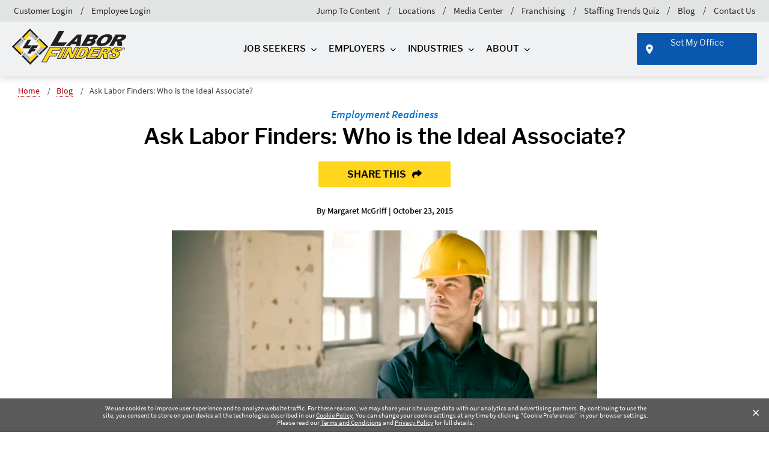

--- FILE ---
content_type: text/html; charset=utf-8
request_url: https://www.laborfinders.com/blog/ask-labor-finders-who-is-the-ideal-associate/
body_size: 41463
content:




<!DOCTYPE HTML>
<html lang="en-US" xmlns:ng="http://angularjs.org">
<head>
    <link rel="preload" as="font" type="font/woff2" crossorigin="anonymous" href="/dist/fonts/fonts/Industry/Industry-BoldItalic.woff2" />
	<link rel="preload" as="font" type="font/woff2" crossorigin="anonymous" href="/dist/fonts/fonts/source-sans-pro-v10-latin-regular.woff2" />
	<link rel="preload" as="font" type="font/woff2" crossorigin="anonymous" href="/dist/fonts/fonts/libre-franklin-v1-latin-600.woff2" />
	<link rel="preload" as="font" type="font/woff2" crossorigin="anonymous" href="/dist/fonts/fonts/libre-franklin-v1-latin-italic.woff2" />
	<link rel="preload" as="font" type="font/woff2" crossorigin="anonymous" href="/dist/fonts/webfonts/fa-solid-900.woff2" />
		   <style type="text/css">label{display:inline-block}[type=button],[type=submit],button{-webkit-appearance:button}fieldset{min-width:0;padding:0;margin:0;border:0}legend{float:left;width:100%;padding:0;margin-bottom:.5rem;font-size:calc(1.275rem + .3vw);line-height:inherit}legend+*{clear:left}@media (min-width:768px){.col-md-12{flex:0 0 auto;width:100%}}footer{position:relative;border-top:4px solid #ffb71d}@font-face{font-display:swap;font-family:"Libre Franklin";font-style:normal;font-weight:400;src:url(/dist/fonts/fonts/libre-franklin-v1-latin-regular.eot);src:url(/dist/fonts/fonts/libre-franklin-v1-latin-regular.eot?#iefix) format("embedded-opentype"),url(/dist/fonts/fonts/libre-franklin-v1-latin-regular.woff2) format("woff2"),url(/dist/fonts/fonts/libre-franklin-v1-latin-regular.woff) format("woff"),url(/dist/fonts/fonts/libre-franklin-v1-latin-regular.ttf) format("truetype"),url(/dist/fonts/fonts/libre-franklin-v1-latin-regular.svg#LibreFranklin) format("svg")}@font-face{font-display:swap;font-family:"Libre Franklin";font-style:italic;font-weight:400;src:url(/dist/fonts/fonts/libre-franklin-v1-latin-italic.eot);src:url(/dist/fonts/fonts/libre-franklin-v1-latin-italic.eot?#iefix) format("embedded-opentype"),url(/dist/fonts/fonts/libre-franklin-v1-latin-italic.woff2) format("woff2"),url(/dist/fonts/fonts/libre-franklin-v1-latin-italic.woff) format("woff"),url(/dist/fonts/fonts/libre-franklin-v1-latin-italic.ttf) format("truetype"),url(/dist/fonts/fonts/libre-franklin-v1-latin-italic.svg#LibreFranklin) format("svg")}@font-face{font-display:swap;font-family:"Libre Franklin";font-style:normal;font-weight:500;src:url(/dist/fonts/fonts/libre-franklin-v1-latin-500.eot);src:url(/dist/fonts/fonts/libre-franklin-v1-latin-500.eot?#iefix) format("embedded-opentype"),url(/dist/fonts/fonts/libre-franklin-v1-latin-500.woff2) format("woff2"),url(/dist/fonts/fonts/libre-franklin-v1-latin-500.woff) format("woff"),url(/dist/fonts/fonts/libre-franklin-v1-latin-500.ttf) format("truetype"),url(/dist/fonts/fonts/libre-franklin-v1-latin-500.svg#LibreFranklin) format("svg")}@font-face{font-display:swap;font-family:"Libre Franklin";font-style:normal;font-weight:600;src:url(/dist/fonts/fonts/libre-franklin-v1-latin-600.eot);src:url(/dist/fonts/fonts/libre-franklin-v1-latin-600.eot?#iefix) format("embedded-opentype"),url(/dist/fonts/fonts/libre-franklin-v1-latin-600.woff2) format("woff2"),url(/dist/fonts/fonts/libre-franklin-v1-latin-600.woff) format("woff"),url(/dist/fonts/fonts/libre-franklin-v1-latin-600.ttf) format("truetype"),url(/dist/fonts/fonts/libre-franklin-v1-latin-600.svg#LibreFranklin) format("svg")}@font-face{font-display:swap;font-family:"Source Sans Pro";font-style:normal;font-weight:400;src:url(/dist/fonts/fonts/source-sans-pro-v10-latin-regular.eot);src:url(/dist/fonts/fonts/source-sans-pro-v10-latin-regular.eot?#iefix) format("embedded-opentype"),url(/dist/fonts/fonts/source-sans-pro-v10-latin-regular.woff2) format("woff2"),url(/dist/fonts/fonts/source-sans-pro-v10-latin-regular.woff) format("woff"),url(/dist/fonts/fonts/source-sans-pro-v10-latin-regular.ttf) format("truetype"),url(/dist/fonts/fonts/source-sans-pro-v10-latin-regular.svg#LibreFranklin) format("svg")}@font-face{font-display:swap;font-family:"Source Sans Pro";font-style:italic;font-weight:400;src:url(/dist/fonts/fonts/source-sans-pro-v10-latin-italic.eot);src:url(/dist/fonts/fonts/source-sans-pro-v10-latin-italic.eot?#iefix) format("embedded-opentype"),url(/dist/fonts/fonts/source-sans-pro-v10-latin-italic.woff2) format("woff2"),url(/dist/fonts/fonts/source-sans-pro-v10-latin-italic.woff) format("woff"),url(/dist/fonts/fonts/source-sans-pro-v10-latin-italic.ttf) format("truetype"),url(/dist/fonts/fonts/source-sans-pro-v10-latin-italic.svg#LibreFranklin) format("svg")}@font-face{font-display:swap;font-family:"Source Sans Pro";font-style:normal;font-weight:600;src:url(/dist/fonts/fonts/source-sans-pro-v10-latin-600.eot);src:url(/dist/fonts/fonts/source-sans-pro-v10-latin-600.eot?#iefix) format("embedded-opentype"),url(/dist/fonts/fonts/source-sans-pro-v10-latin-600.woff2) format("woff2"),url(/dist/fonts/fonts/source-sans-pro-v10-latin-600.woff) format("woff"),url(/dist/fonts/fonts/source-sans-pro-v10-latin-600.ttf) format("truetype"),url(/dist/fonts/fonts/source-sans-pro-v10-latin-600.svg#LibreFranklin) format("svg")}@font-face{font-display:swap;font-family:"Source Sans Pro";font-style:italic;font-weight:600;src:url(/dist/fonts/fonts/source-sans-pro-v10-latin-600italic.eot);src:url(/dist/fonts/fonts/source-sans-pro-v10-latin-600italic.eot?#iefix) format("embedded-opentype"),url(/dist/fonts/fonts/source-sans-pro-v10-latin-600italic.woff2) format("woff2"),url(/dist/fonts/fonts/source-sans-pro-v10-latin-600italic.woff) format("woff"),url(/dist/fonts/fonts/source-sans-pro-v10-latin-600italic.ttf) format("truetype"),url(/dist/fonts/fonts/source-sans-pro-v10-latin-600italic.svg#LibreFranklin) format("svg")}@font-face{font-family:"Font Awesome 6 Pro";font-style:normal;font-weight:900;font-display:block;src:url(/dist/fonts/webfonts/fa-solid-900.woff2) format("woff2"),url(/dist/fonts/webfonts/fa-solid-900.ttf) format("truetype")}.umbraco-forms-form input.text{max-width:100%!important}.umbraco-forms-form .umbraco-forms-page{max-width:867px;margin-left:auto;margin-right:auto;margin-bottom:50px}.umbraco-forms-form form fieldset{padding:0;margin:0 0 .5em}.umbraco-forms-form form fieldset input[type=text]{width:100%;max-width:100%}.umbraco-forms-form form .umbraco-forms-indicator{color:red}.form-wrap form input.text{border-radius:2px;background-color:#fff;width:100%;border:none;-webkit-appearance:none;-moz-appearance:none;font-family:"Source Sans Pro",sans-serif;font-size:16px;font-style:italic;padding:7px 15px;color:#000}.form-wrap form input.text::-moz-placeholder{color:#000!important;opacity:1}.form-wrap form input.text:-ms-input-placeholder{color:#000!important}.form-wrap form input.text::-webkit-input-placeholder{color:#000!important;opacity:1}.form-wrap form input.text :-moz-placeholder{color:#000!important;opacity:1}.form-wrap form .umbraco-forms-navigation{text-align:right;padding-top:15px}.form-wrap form .umbraco-forms-navigation .btn{font-size:18px;border:none;margin-right:0;width:100%}.form-wrap form .umbraco-forms-indicator{color:#b5020a}.form-wrap .latestjobpostings .col-md-12{display:flex;flex-flow:row wrap}.form-wrap .latestjobpostings .col-md-12 .iama{flex:0 0 auto;width:66.66666667%;padding-left:40px;padding-bottom:5px}@media (max-width:1199px){.form-wrap .latestjobpostings .col-md-12 .iama{flex:0 0 auto;width:100%;padding-left:0}}.form-wrap .latestjobpostings .col-md-12 .iama>legend{flex:0 0 auto;width:16.66666667%;font-size:inherit;float:left;margin-right:20px;height:100%;margin-bottom:0;padding-top:5px;font-style:normal}.form-wrap .latestjobpostings .col-md-12 .iama>legend+*{clear:none}.form-wrap .latestjobpostings .col-md-12 .iama div{height:35px}.form-wrap .latestjobpostings .col-md-12 .iama div span{display:flex;flex-direction:row;height:100%}.form-wrap .latestjobpostings .col-md-12 .zipcode{flex:0 0 auto;width:33.33333333%;padding-bottom:5px}@media (max-width:1199px){.form-wrap .latestjobpostings .col-md-12 .zipcode{flex:0 0 auto;width:100%}}.form-wrap .latestjobpostings .col-md-12 .zipcode label{border:0;clip:rect(0 0 0 0);height:1px;margin:-1px;overflow:hidden;padding:0;position:absolute;width:1px}.form-wrap .latestjobpostings .col-md-12 .email{flex:0 0 auto;width:100%;padding-bottom:20px}.form-wrap .latestjobpostings .col-md-12 .email label{border:0;clip:rect(0 0 0 0);height:1px;margin:-1px;overflow:hidden;padding:0;position:absolute;width:1px}footer .container{margin-left:auto;margin-right:auto;padding-left:15px;padding-right:15px}footer .footer-container{margin-left:auto;margin-right:auto}footer .footer-row{display:flex;flex-wrap:wrap}@media (max-width:1079px){footer .footer-row{flex-direction:column-reverse}}footer .footer-row-top{background-color:#e4e4e4;border-bottom:5px solid #ffb71d;justify-content:center;padding-top:45px;padding-bottom:60px}footer .footer-row-top .footer-top-container{padding-left:15px;padding-right:15px;width:100%;margin-left:auto;margin-right:auto}@media (min-width:576px){footer .footer-row-top .footer-top-container{max-width:540px}}@media (min-width:768px){footer .footer-row-top .footer-top-container{max-width:720px}}@media (min-width:992px){footer .footer-row-top .footer-top-container{max-width:960px}}@media (min-width:1080px){footer .footer-row-top .footer-top-container{max-width:1180px}}@media (min-width:1200px){legend{font-size:1.5rem}footer .footer-row-top .footer-top-container{max-width:1180px}}@media (min-width:1300px){footer .footer-row-top .footer-top-container{max-width:1445px}}footer .footer-row-top .footer-top-container .row-heading{padding-left:15px;padding-right:15px}footer .footer-row-top .footer-top-container .row-widgets{padding-left:15px;padding-right:15px;display:flex;width:100%;max-width:100%;gap:25px}@media (max-width:767px){footer .footer-row-top .footer-top-container .row-widgets{flex-wrap:wrap}}footer .footer-row-top .footer-top-container .row-widgets .clearly-rated{flex:1;max-width:270px}footer .footer-row-top .footer-top-container .row-widgets .clearly-rated>div{margin-top:10px;border-radius:0!important;box-shadow:none!important}@media (max-width:767px){footer .footer-row-top .footer-top-container .row-widgets .clearly-rated{max-width:100%;width:100%}footer .footer-row-top .footer-top-container .row-widgets .clearly-rated>div{width:100%!important}}footer .footer-row-top .footer-top-container .row-widgets .amplify{flex:auto;max-width:calc(100% - 270px)}footer .footer-portion.left{padding:0;margin-right:0}footer .footer-portion.right{display:flex;flex-wrap:wrap;justify-content:center;margin:auto}@media (min-width:1080px){footer .footer-portion.right{justify-content:flex-start}footer .footer-portion.left{max-width:360px}}@media (min-width:1080px)and (max-width:1045px){footer .footer-portion.right{gap:25px}}@media (max-width:659px){footer .footer-portion.right{gap:25px}}footer .footer-portion.right .footer-right-column{display:flex;flex-direction:column;justify-content:start;align-items:center;width:100%;max-width:560px!important}footer .footer-portion.right .footer-right-column .form-wrap{padding-left:15px;padding-right:15px}footer .footer-portion.right .footer-right-column .form-wrap .umbraco-forms-page{margin-bottom:0}footer .footer-portion.right .footer-right-column .form-wrap .umbraco-forms-page .umbraco-forms-field.iama .radiobuttonlist{display:flex}footer .footer-portion.right .footer-right-column .form-wrap .umbraco-forms-page .umbraco-forms-field.iama .radiobuttonlist label{font-weight:600;padding-top:5px;padding-left:5px;text-align:center}footer .footer-portion.right .footer-right-column .form-wrap .umbraco-forms-page .umbraco-forms-field.iama .radiobuttonlist label:first-of-type{padding-right:20px}footer .footer-portion.right .footer-right-column .form-wrap .umbraco-forms-page .privacypolicy{margin-top:15px;text-align:center}footer .footer-portion.right .footer-right-column .form-wrap .umbraco-forms-page .privacypolicy .umbraco-forms-label{margin-bottom:.5rem}footer .footer-portion.right .footer-right-column .form-wrap .umbraco-forms-page .privacypolicy .input-cell{text-align:left}footer .footer-portion.right .footer-right-column .form-wrap .umbraco-forms-page .privacypolicy .input-cell div{display:flex}footer .footer-portion.right .footer-right-column .form-wrap .umbraco-forms-page .privacypolicy .input-cell div input{height:25px!important;width:25px!important;margin-right:0;padding:0;position:relative;top:5px}footer .footer-portion.right .footer-right-column .form-wrap .umbraco-forms-page .privacypolicy .input-cell div span.help-block{margin-left:10px;color:#373a3c}footer .footer-portion.right .footer-right-column .form-wrap .umbraco-forms-page .umbraco-forms-navigation input{color:#fff;background-color:#0957af;display:inline-block;font-size:18px;border:none;margin-right:0;width:100%}footer .footer-portion.right .footer-right-column .form-wrap .umbraco-forms-form form .umbraco-forms-indicator{color:#b5020a}footer .left-wrap,footer .right-wrap{padding-top:45px;padding-bottom:60px}footer .left-wrap{width:50%}@media (min-width:1080px)and (max-width:1299px){footer .left-wrap{width:50%!important;min-width:unset;max-width:unset}footer .left-wrap #fourCol.link-wrapper{display:flex;flex-flow:column}footer .left-wrap #fourCol.link-wrapper h4{min-height:unset!important}footer .left-wrap #fourCol.link-wrapper>div{padding-left:0!important;padding-right:0!important;text-align:center;width:100%!important}footer .left-wrap #fourCol.link-wrapper>div:not(:last-child){padding-bottom:30px}}footer .right-wrap{width:50%;background-color:#e4e4e4}@media (min-width:1080px)and (max-width:1299px){footer .right-wrap{width:50%!important;min-width:unset;max-width:unset}}footer .footer-portion{padding-right:var(--bs-gutter-x,.75rem);padding-left:var(--bs-gutter-x,.75rem);margin-right:auto;margin-left:auto;width:100%}@media (min-width:1080px){footer .footer-portion.left{max-width:480px}}@media (min-width:1200px){footer .footer-portion.left{max-width:570px}}@media (min-width:1300px){footer .footer-portion.right{max-width:unset!important;padding-left:25px}}@media (min-width:1080px){footer .footer-portion.right{max-width:875px;max-width:700px}}@media (max-width:1079px){footer .left-wrap,footer .right-wrap{padding-bottom:45px}footer .footer-portion{text-align:center;flex-direction:row-reverse}}footer .link-wrapper{display:flex}footer .link-wrapper li a{color:#000;font-size:14px;text-decoration:none}@media (max-width:767px){footer .footer-row-top .footer-top-container .row-widgets .amplify{max-width:100%;width:100%}footer .footer-row-top .footer-top-container .row-widgets .amplify>div{margin-left:-10px;margin-right:-10px;max-width:calc(100% + 20px)!important}footer .footer-portion{flex-direction:column-reverse;justify-content:start;align-items:center}footer .link-wrapper li a{font-size:16px}}footer .center-links,footer .left-links,footer .right-links{width:33.3333333333%;padding-right:15px}footer .center-links+div,footer .left-links+div{padding-left:15px}footer .center-links h4,footer .left-links h4,footer .right-links h4{font-size:14px;font-family:"Libre Franklin",sans-serif}@media (max-width:1079px){footer .left-wrap,footer .right-wrap{width:100%;flex:none;max-width:none}footer .center-links h4,footer .left-links h4,footer .right-links h4{padding-top:15px}footer .center-links ul li,footer .left-links ul li,footer .right-links ul li{padding-top:10px;padding-bottom:10px}}@media (max-width:767px){footer .center-links,footer .left-links,footer .link-wrapper,footer .right-links{display:flex;flex-direction:column;justify-content:start;align-items:center;max-width:none}footer .center-links,footer .left-links,footer .right-links{padding-left:0;padding-right:0}footer .center-links+div,footer .left-links+div{padding-left:0;padding-right:0;padding-bottom:15px}footer .bottom-footer-wrap{padding-bottom:25px;border-top:1px solid #f3f3f3;border-bottom:1px solid #f3f3f3}}footer h4{font-size:14px;font-weight:600;color:#000;text-transform:uppercase;padding-bottom:10px}@media (min-width:1080px)and (max-width:1199px){footer h4{min-height:48px}}footer ul{list-style-type:none;margin-bottom:0;padding-left:0}footer .bottom-footer-wrap{padding-top:40px;padding-left:15px;padding-right:15px}footer .bottom-footer-wrap .footer-above-utility-navi li{display:block}footer .bottom-footer-wrap .footer-above-utility-navi li:before{content:none}@media (max-width:767px){footer .bottom-footer-wrap .footer-above-utility-navi li{padding-top:10px;padding-bottom:10px}footer .bottom-footer-wrap .footer-above-utility-navi li a{font-size:16px}nav.nav-primary>nav .navbar-brand img{width:189px}}footer .bottom-footer-wrap li{display:inline-block}footer .bottom-footer-wrap li a{font-size:14px;color:#000;text-decoration:none}footer .bottom-footer-wrap li+li:before{font-size:14px;color:#000;padding-right:3px;content:"/"}@media (max-width:991px){footer .bottom-footer-wrap{padding-top:30px;text-align:center}}footer .form-wrap .umbraco-forms-page .umbraco-forms-indicator{color:#b5020a}footer .form-wrap .umbraco-forms-page div.privacypolicy{width:100%}footer .form-wrap .umbraco-forms-page div.privacypolicy>label{display:block;text-align:left;font-weight:600;border-top:1px solid #fff;padding-top:15px}footer .form-wrap .umbraco-forms-page a:not(.btn){color:#b5020a;text-decoration:1px dotted underline}:root{--bs-blue:#0d6efd;--bs-indigo:#6610f2;--bs-purple:#6f42c1;--bs-pink:#d63384;--bs-red:#dc3545;--bs-orange:#fd7e14;--bs-yellow:#ffc107;--bs-green:#198754;--bs-teal:#20c997;--bs-cyan:#0dcaf0;--bs-white:#fff;--bs-gray:#6c757d;--bs-gray-dark:#343a40;--bs-gray-100:#f8f9fa;--bs-gray-200:#e9ecef;--bs-gray-300:#dee2e6;--bs-gray-400:#ced4da;--bs-gray-500:#adb5bd;--bs-gray-600:#6c757d;--bs-gray-700:#495057;--bs-gray-800:#343a40;--bs-gray-900:#212529;--bs-primary:#0d6efd;--bs-secondary:#6c757d;--bs-success:#198754;--bs-info:#0dcaf0;--bs-warning:#ffc107;--bs-danger:#dc3545;--bs-light:#f8f9fa;--bs-dark:#212529;--bs-primary-rgb:13,110,253;--bs-secondary-rgb:108,117,125;--bs-success-rgb:25,135,84;--bs-info-rgb:13,202,240;--bs-warning-rgb:255,193,7;--bs-danger-rgb:220,53,69;--bs-light-rgb:248,249,250;--bs-dark-rgb:33,37,41;--bs-white-rgb:255,255,255;--bs-black-rgb:0,0,0;--bs-body-color-rgb:33,37,41;--bs-body-bg-rgb:255,255,255;--bs-font-sans-serif:system-ui,-apple-system,"Segoe UI",Roboto,"Helvetica Neue",Arial,"Noto Sans","Liberation Sans",sans-serif,"Apple Color Emoji","Segoe UI Emoji","Segoe UI Symbol","Noto Color Emoji";--bs-font-monospace:SFMono-Regular,Menlo,Monaco,Consolas,"Liberation Mono","Courier New",monospace;--bs-gradient:linear-gradient(180deg, rgba(255, 255, 255, 0.15), rgba(255, 255, 255, 0));--bs-body-font-family:var(--bs-font-sans-serif);--bs-body-font-size:1rem;--bs-body-font-weight:400;--bs-body-line-height:1.5;--bs-body-color:#212529;--bs-body-bg:#fff}*,::after,::before{box-sizing:border-box}@media (prefers-reduced-motion:no-preference){:root{scroll-behavior:smooth}}body{margin:0;font-family:var(--bs-body-font-family);font-size:var(--bs-body-font-size);font-weight:var(--bs-body-font-weight);line-height:var(--bs-body-line-height);color:var(--bs-body-color);text-align:var(--bs-body-text-align);background-color:var(--bs-body-bg);-webkit-text-size-adjust:100%}h1,h2,h3,h4,h5{line-height:1.2}@media (min-width:1200px){footer .footer-portion.right{max-width:875px}h1{font-size:2.5rem}h2{font-size:2rem}h3{font-size:1.75rem}h4{font-size:1.5rem}}ul{padding-left:2rem;margin-top:0;margin-bottom:1rem}ul ul{margin-bottom:0}a{color:#0d6efd;text-decoration:underline}img{vertical-align:middle;user-drag:none;-moz-user-focus:ignore;-webkit-user-drag:none;max-width:100%;width:auto;height:auto;display:block;margin-left:auto;margin-right:auto}button{border-radius:0;text-transform:none}button,input{margin:0;font-family:inherit;font-size:inherit;line-height:inherit}[type=button],button{-webkit-appearance:button}::-moz-focus-inner{padding:0;border-style:none}::-webkit-datetime-edit-day-field,::-webkit-datetime-edit-fields-wrapper,::-webkit-datetime-edit-hour-field,::-webkit-datetime-edit-minute,::-webkit-datetime-edit-month-field,::-webkit-datetime-edit-text,::-webkit-datetime-edit-year-field{padding:0}::-webkit-inner-spin-button{height:auto}::-webkit-search-decoration{-webkit-appearance:none}::-webkit-color-swatch-wrapper{padding:0}::file-selector-button{font:inherit}::-webkit-file-upload-button{font:inherit;-webkit-appearance:button}iframe{border:0}.img-fluid{max-width:100%;height:auto}.container,.container-fluid{width:100%;padding-right:var(--bs-gutter-x,.75rem);padding-left:var(--bs-gutter-x,.75rem);margin-right:auto;margin-left:auto}@media (min-width:576px){.container{max-width:540px}}@media (min-width:768px){.container{max-width:720px}}@media (min-width:992px){.container{max-width:960px}}@media (min-width:1200px){.container{max-width:1140px}}@media (min-width:1400px){.container{max-width:1320px}main .container{max-width:1140px}}.row{--bs-gutter-x:1.5rem;--bs-gutter-y:0;display:flex;flex-wrap:wrap;margin-top:calc(-1*var(--bs-gutter-y));margin-right:calc(-.5*var(--bs-gutter-x));margin-left:calc(-.5*var(--bs-gutter-x))}.row>*{box-sizing:border-box;flex-shrink:0;width:100%;max-width:100%;padding-right:calc(var(--bs-gutter-x)*.5);padding-left:calc(var(--bs-gutter-x)*.5);margin-top:var(--bs-gutter-y)}@media (min-width:992px){.col-lg-2{flex:0 0 auto;width:16.66666667%}.col-lg-3{flex:0 0 auto;width:25%}.col-lg-5{flex:0 0 auto;width:41.66666667%}}.btn{line-height:1.5;color:#212529;text-align:center;text-decoration:none;vertical-align:middle;background-color:rgba(0,0,0,0);border:1px solid transparent}.dropdown{position:relative}.dropdown-menu{position:absolute;z-index:1000;display:none;min-width:10rem;padding:.5rem 0;margin:0;font-size:1rem;color:#212529;text-align:left;list-style:none;background-color:#fff;background-clip:padding-box;border:1px solid rgba(0,0,0,.15);border-radius:.25rem}.nav{display:flex;flex-wrap:wrap;padding-left:0;margin-bottom:0;list-style:none}.nav-link{display:block;padding:.5rem 1rem;color:#0d6efd;text-decoration:none}.navbar{position:relative;display:flex;flex-wrap:wrap;align-items:center;justify-content:space-between;padding-top:.5rem;padding-bottom:.5rem}.navbar-brand{padding-top:.3125rem;padding-bottom:.3125rem;margin-right:1rem;font-size:1.25rem;text-decoration:none;white-space:nowrap}.navbar-nav{display:flex;flex-direction:column;padding-left:0;margin-bottom:0;list-style:none}.navbar-nav .nav-link{padding-right:0;padding-left:0}.navbar-nav .dropdown-menu{position:static}.navbar-toggler{padding:.25rem .75rem;font-size:1.25rem;line-height:1;background-color:rgba(0,0,0,0);border:1px solid transparent;border-radius:.25rem}.card{position:relative;display:flex;flex-direction:column;min-width:0;word-wrap:break-word;background-color:#fff;background-clip:border-box;border:1px solid rgba(0,0,0,.125);border-radius:.25rem}.card-title{margin-bottom:.5rem}.card-img-top{width:100%;border-top-left-radius:calc(.25rem - 1px);border-top-right-radius:calc(.25rem - 1px)}.clearfix::after{display:block;clear:both;content:""}main .pageContent img{max-width:100%}.sr-only{position:absolute!important;width:1px!important;height:1px!important;padding:0!important;margin:-1px!important;overflow:hidden!important;clip:rect(0,0,0,0)!important;white-space:nowrap!important;border:0!important}.mobile-overlay{background:rgba(0,0,0,0);position:absolute}.fa{font-family:"Font Awesome 6 Pro";font-weight:900;font-style:normal}.fa-location-dot{font-family:"Font Awesome 6 Pro"}.fa-location-dot::before{content:""}.fa-angle-left{font-family:"Font Awesome 6 Pro"}.fa-angle-left::before{content:""}.fa-angle-right{font-family:"Font Awesome 6 Pro"}.fa-angle-right::before{content:""}.hidden{display:none}.container{margin-left:auto;margin-right:auto}body.subpage main .sidebar-subpage section.mainContent h1{padding-top:0!important}main a{text-decoration:none;color:#0275d8}main .container .container{padding-left:0;padding-right:0}h1,h2,h3,h4,h5{margin:0;padding-bottom:20px;font-size:36px;color:#000}p{margin:0;padding-bottom:20px}body{position:relative;overflow-x:hidden;font-family:"Source Sans Pro",sans-serif}a,li,p,span,ul{font-family:"Source Sans Pro",sans-serif}img[data-sizes=auto]{display:block;width:100%}@media (max-width:575.98px){h1{font-size:32px}.cookieAlert{transform:translateX(0);margin-left:0;width:100%}}[data-popover-container]{position:relative;display:block}.column.column-4{position:relative;min-height:1px;width:100%}@media (min-width:992px){.column.column-4{flex:0 0 33.33333%;max-width:33.33333%}}.column{padding-right:15px;padding-left:15px}#a11yMenu{position:absolute;left:-10000px;top:auto;width:1px;height:1px;overflow:hidden;opacity:0}#a11yMenu>div{padding-right:var(--bs-gutter-x,.75rem);padding-left:var(--bs-gutter-x,.75rem);margin-right:auto;margin-left:auto;padding:.5rem 1rem;display:flex;align-items:center;justify-content:space-between;flex-wrap:nowrap;height:100%;line-height:1;width:100%}@media (min-width:1400px){#a11yMenu>div{max-width:1340px}}@media (min-width:1535px){#a11yMenu>div{max-width:1505px}}#a11yMenu>div .skipBtns a{border:thin solid;padding:.25rem;margin:.25rem;text-align:center}#a11yMenu #closeA11yMenuBtn{border:0;padding:.5rem;height:40px;width:40px;border-radius:50%;background:rgba(0,0,0,0);display:flex;align-items:center;justify-content:center}#a11yMenu .closeIcon{text-align:center}#a11yMenu .closeIcon:after{content:"✕";font-size:24px;font-family:"Font Awesome 6 Pro";display:inline-block}.left-border{border-left:1px solid #dfdfdf}nav{position:relative}#mobileNavbarLocation :not(.fa){display:none}nav.nav-primary{background-color:#f0f1f2;z-index:1000;border-bottom:none}nav.nav-primary .megamenu-row>.content-column-wrap,nav.nav-primary .megamenu-row>.link-list,nav.nav-primary .megamenu-row>.menu-column{padding-bottom:20px}nav.nav-primary ul.link-list{padding-bottom:30px}nav.nav-primary>nav{background-color:#f0f1f2;box-shadow:0 3px 12px rgba(0,0,0,.15)}nav.nav-primary>nav .navbar-toggler{color:#000}nav.nav-primary>nav .navbar-brand{float:left;padding-top:.25rem;padding-bottom:.25rem;margin-right:1rem;font-size:1.25rem;line-height:inherit}nav.nav-primary>nav .navbar-brand img{max-height:76px}@media (max-width:355px){nav.nav-primary>nav .navbar-brand img{width:145px}}@media (min-width:1200px)and (max-width:1240px){nav.nav-primary>nav .navbar-brand img{width:210px;margin-top:5px}}nav.nav-primary>nav ul.navbar-nav{float:none!important;flex-direction:row}nav.nav-primary>nav ul.navbar-nav .nav-item{float:left}nav.nav-primary>nav ul.navbar-nav .nav-item.megamenu>.nav-link{text-decoration:none}nav.nav-primary>nav ul.navbar-nav .nav-item.dropdown{position:static}nav.nav-primary>nav ul.navbar-nav .nav-item.dropdown a{padding:2rem 0;position:relative}nav.nav-primary>nav ul.navbar-nav .nav-item.dropdown a::after{font-family:"Font Awesome 6 Pro";display:inline-block;text-rendering:auto;font-size:10px;content:"";padding-left:.5rem;min-width:18px}nav.nav-primary>nav ul.navbar-nav .nav-item.dropdown .dropdown-menu{opacity:0;visibility:hidden;display:none;right:0;left:0;padding:0;border-radius:0;border:none;box-shadow:inset 0 4px 8px -2px rgba(0,0,0,.4);position:absolute;top:100%;z-index:1000;float:left;min-width:10rem;font-size:1rem;color:#373a3c;text-align:left;list-style:none;background-color:#fff;background-clip:padding-box}nav.nav-primary>nav ul.navbar-nav .nav-item.dropdown .dropdown-menu a::after{content:none}nav.nav-primary>nav ul.navbar-nav .nav-item.dropdown .dropdown-menu .megamenu-container{margin-left:auto;margin-right:auto;padding-right:25px;padding-left:25px}nav.nav-primary>nav ul.navbar-nav .nav-item.dropdown .dropdown-menu .megamenu-container .megamenu-row{display:flex;flex-wrap:wrap;background-color:#fff}nav.nav-primary>nav ul.navbar-nav .nav-item.dropdown .dropdown-menu .megamenu-container .megamenu-row .content-column-wrap{padding-right:15px;padding-left:25px}nav.nav-primary>nav ul.navbar-nav .nav-item.dropdown .dropdown-menu .megamenu-container .megamenu-row .content-column-wrap .content-menu-text{padding-bottom:20px;line-height:24px;font-size:18px}nav.nav-primary>nav ul.navbar-nav .nav-item.dropdown .dropdown-menu .megamenu-container .megamenu-row .content-column-wrap .content-menu-link{align-self:unset}nav.nav-primary>nav ul.navbar-nav .nav-item.dropdown .dropdown-menu .megamenu-container .megamenu-row .content-column-wrap .content-menu-link a.btn{padding:9px 1rem;width:90%;max-width:215px;background-image:none;border-color:#0957af;display:inline-block;text-transform:uppercase;font-size:16px;font-weight:600;border-width:2px;border-radius:2px;line-height:1.25;text-align:center;white-space:nowrap;vertical-align:middle}nav.nav-primary>nav ul.navbar-nav .nav-item.dropdown .dropdown-menu .megamenu-container .megamenu-row .content-column-wrap .content-menu-link a.btn::after{content:none}nav.nav-primary>nav ul.navbar-nav .nav-item.dropdown .dropdown-menu .megamenu-container .megamenu-row .menu-column{padding-right:15px;padding-left:15px;position:relative;min-height:1px}nav.nav-primary>nav ul.navbar-nav .nav-item.dropdown .dropdown-menu .megamenu-container .megamenu-row .menu-column ul{list-style:none}nav.nav-primary>nav ul.navbar-nav .nav-item.dropdown .dropdown-menu .megamenu-container .megamenu-row .menu-column ul .nav-item{float:none}nav.nav-primary>nav ul.navbar-nav .nav-item.dropdown .dropdown-menu .megamenu-container .megamenu-row .menu-column ul .nav-item i{font-size:10px}nav.nav-primary>nav ul.navbar-nav .nav-item.dropdown .dropdown-menu .megamenu-container .megamenu-row .menu-column ul .nav-item .nav-link{padding:2px .5rem 2px 5px;font-size:16px;line-height:24px;font-family:"Source Sans Pro",sans-serif;display:inline-block;margin-left:4px}nav.nav-primary>nav ul.navbar-nav .nav-item.dropdown .dropdown-menu .megamenu-container .megamenu-row .link-list{padding-left:15px;padding-right:15px}nav.nav-primary>nav ul.navbar-nav .nav-item.dropdown .dropdown-menu .megamenu-container .megamenu-row .link-list.left-border{border-left:1px solid #dfdfdf}nav.nav-primary>nav ul.navbar-nav .nav-item.dropdown .dropdown-menu .megamenu-container .megamenu-row .link-list .list-wrap .link-list{list-style:none;padding-left:0;margin:0;padding-bottom:30px;border-left:none}nav.nav-primary>nav ul.navbar-nav .nav-item.dropdown .dropdown-menu .megamenu-container .megamenu-row .link-list .list-wrap .link-list i{display:inline-block;font-size:10px}nav.nav-primary>nav ul.navbar-nav .nav-item.dropdown .dropdown-menu .megamenu-container .megamenu-row .link-list .list-wrap .link-list a{font-family:"Source Sans Pro",sans-serif;display:inline-block;margin-left:4px;font-size:16px;line-height:24px;text-decoration:none;padding:2px .5rem 2px 5px}nav.nav-primary>nav ul.navbar-nav .nav-item.dropdown .dropdown-menu .megamenu-container .megamenu-row .link-list .list-wrap .link-list a::after{content:none}nav.nav-primary>nav ul.navbar-nav .nav-item.dropdown .dropdown-menu .megamenu-container .megamenu-row .link-list .feature-blog .post-wrap{flex:0 0 85.41667%;max-width:85.41667%;padding-right:15px;padding-left:15px}nav.nav-primary>nav ul.navbar-nav .nav-item.dropdown .dropdown-menu .megamenu-container .megamenu-row .link-list .feature-blog .post-wrap p{margin-bottom:0;font-size:15px}nav.nav-primary>nav ul.navbar-nav .nav-item.dropdown .dropdown-menu .megamenu-container .megamenu-row .link-list .feature-blog .post-wrap h5{font-family:"Libre Franklin",sans-serif;margin:0;padding-bottom:20px;color:#000;font-size:1.25rem;font-weight:500;line-height:1.1}nav.nav-primary>nav ul.navbar-nav .nav-item.dropdown .dropdown-menu .megamenu-container .megamenu-row .link-list .feature-blog .post-wrap h5 a{text-decoration:none}nav.nav-primary>nav ul.navbar-nav>.nav-item:first-of-type{margin-left:auto!important}nav.nav-primary>nav ul.navbar-nav>.nav-item:not(:first-child){margin-left:4rem}@media (max-width:1300px){nav.nav-primary>nav ul.navbar-nav .nav-item.dropdown .dropdown-menu .megamenu-container{padding-left:5px;padding-right:5px}nav.nav-primary>nav ul.navbar-nav>.nav-item:not(:first-child){margin-left:1.25rem}}@media (min-width:1301px)and (max-width:1500px){nav.nav-primary>nav ul.navbar-nav>.nav-item:not(:first-child){margin-left:2rem}}@media (min-width:1501px)and (max-width:1600px){nav.nav-primary>nav ul.navbar-nav>.nav-item:not(:first-child){margin-left:3rem}}nav.nav-primary>nav ul.navbar-nav>.nav-item.office{margin-left:auto!important;position:relative}nav.nav-primary>nav ul.navbar-nav>.nav-item.office,nav.nav-primary>nav ul.navbar-nav>.nav-item.office span{font-family:"Libre Franklin",sans-serif}nav.nav-primary>nav ul.navbar-nav>.nav-item.office a{color:#f3f4f5;border:none;text-transform:none;padding:8px 1rem 5px 40px!important;font-weight:600;font-size:15px;min-width:200px;min-height:53px}nav.nav-primary>nav ul.navbar-nav>.nav-item.office a i{padding-right:8px;font-size:16px;display:inline-block;position:absolute;left:15px;top:15px}nav.nav-primary .mobile-header-wrapper{display:flex;flex-direction:row-reverse;position:relative;align-items:center;justify-content:flex-start;padding-left:20px;flex-wrap:nowrap}@media (min-width:1200px){nav.nav-primary .mobile-header-wrapper{display:none}}nav.nav-primary .mobile-header-wrapper .navbar-toggler{outline:0!important;box-shadow:none}nav.nav-primary .mobile-header-wrapper .navbar-toggler img{height:57px}nav.nav-primary .mobile-header-wrapper .location-toggler{height:57px;width:57px;padding:0;border:none;align-self:center;font-size:15px;position:relative}nav.nav-primary .mobile-header-wrapper .location-toggler.btn span{font-family:"Libre Franklin",sans-serif;font-size:15px;font-weight:500}nav.nav-primary .mobile-header-wrapper .location-toggler.btn i{padding-top:5px}nav.nav-primary .mobile-header-wrapper .location-toggler i{padding-top:10px;font-size:30px}@media (max-width:1199.98px){nav.nav-primary .mobile-header-wrapper .location-toggler .fa{position:absolute;top:50%;left:50%;transform:translate(-50%,-50%);display:inline-block;font-size:30px}}nav.nav-primary .mobile-header-wrapper .navbar-brand{flex:1 1 auto}nav.nav-primary .nav>.nav-item>.nav-link{color:#000;font-size:15px;text-transform:uppercase;font-weight:500}nav.nav-primary .nav>.nav-item.office>.nav-link{text-transform:none}nav.nav-primary .nav-wrapper,nav.nav-primary nav .nav-wrapper{padding-left:40px;padding-right:40px}@media (min-width:1200px)and (max-width:1331px){nav.nav-primary .nav-wrapper,nav.nav-primary nav .nav-wrapper{padding-left:20px;padding-right:20px}}@media (max-width:1199px){nav.nav-primary .nav-wrapper,nav.nav-primary nav .nav-wrapper{display:none}}nav.nav-primary>nav .navbar-nav>.nav-item>.nav-link:not(.btn){position:relative}nav.nav-primary .megamenu-container{border-bottom:4px solid #ffd51d;position:relative}nav.nav-primary .megamenu-container .close-menu{position:absolute;height:47px;width:47px;right:0;bottom:-51px;background-color:#ffd51d;font-size:26px;font-weight:600;font-family:"Libre Franklin",sans-serif;text-align:center;line-height:50px}nav.nav-primary .megamenu-container a:not(.btn){color:#000;font-size:18px}nav.nav-primary .megamenu-container .link-list a,nav.nav-primary .megamenu-container .menu-column ul li a{font-size:16px}nav.nav-primary .megamenu-container .link-list .feature-blog{display:flex}nav.nav-primary .megamenu-container .link-list .feature-blog .blog-title{color:#0957af;font-size:16px!important;font-weight:600;padding-bottom:2px;line-height:16px}nav.nav-primary .megamenu-container .link-list .feature-blog h5 a{font-family:"Libre Franklin",sans-serif;font-size:16px;font-weight:600;line-height:22px}nav.nav-primary .megamenu-container .link-list .feature-blog .img-wrap{flex:0 0 auto;width:10.41666667%}@media (max-width:1440px){nav.nav-primary .megamenu-container .link-list .feature-blog .img-wrap{flex:0 0 auto;width:14.58333333%}}nav.nav-primary .megamenu-container .link-list .feature-blog .img-wrap img{max-width:100%;height:auto}nav.nav-primary .megamenu-container .link-list .feature-blog .img-wrap+.post-wrap{flex:0 0 auto;box-sizing:border-box;flex-shrink:0;width:100%;max-width:100%;padding-right:calc(var(--bs-gutter-x)*.5);padding-left:calc(var(--bs-gutter-x)*.5);margin-top:var(--bs-gutter-y)}@media (max-width:1440px){nav.nav-primary .megamenu-container .link-list .feature-blog .img-wrap+.post-wrap{flex:0 0 auto;width:85.41666667%}}nav.nav-primary .megamenu-container .link-list .feature-blog .post-wrap{flex:0 0 auto;width:100%}nav.nav-primary .megamenu-container .link-list h4{font-size:18px;font-weight:600}nav.nav-primary .megamenu-container .menu-column>ul{padding-left:0;margin:0}nav.nav-primary .megamenu-container .menu-column>ul li{position:relative}nav.nav-primary .megamenu-container .menu-column>ul a{font-family:"Source Sans Pro",sans-serif;padding-top:2px;padding-bottom:2px;display:inline-block;margin-left:4px}nav.nav-primary .megamenu-container .menu-column>ul i{font-size:12px;position:absolute;top:2px;color:#000}nav.nav-primary .megamenu-container .list-wrap{display:flex}nav.nav-primary .megamenu-container .list-wrap>ul{flex:0 0 auto;width:50%;padding-left:0;margin:0}nav.nav-primary .megamenu-container .list-wrap>ul.single{flex:0 0 auto;width:100%}nav.nav-primary .megamenu-container .list-wrap>ul li{position:relative}nav.nav-primary .megamenu-container .list-wrap>ul a{font-family:"Source Sans Pro",sans-serif;padding-top:2px;padding-bottom:2px;display:inline-block;margin-left:4px}nav.nav-primary .megamenu-container .list-wrap>ul i{font-size:12px;position:absolute;top:2px;color:#000}nav.nav-primary .megamenu-container .menu-heading{font-family:"Libre Franklin",sans-serif;color:#000;font-size:24px;font-weight:600;line-height:36px}.megamenu-container{padding-top:30px;padding-bottom:15px}.megamenu-container .content-column-wrap{display:flex;flex-wrap:wrap}.megamenu-container .content-column-wrap>div{display:flex;flex-wrap:wrap;width:100%;align-content:baseline}.megamenu-container .content-column-wrap>div>div{flex:1 1 100%}.megamenu-container .content-column-wrap>div>div.content-menu-link{align-self:flex-end}.megamenu-container .close-menu{display:none}.nav-primary{z-index:50}.nav-primary h3{font-size:36px!important;font-weight:600!important;color:#000!important;padding-bottom:10px!important}.nav-primary .content-menu-link a.btn{padding:9px 1rem;width:90%;max-width:215px}.nav-primary a{font-family:"Libre Franklin",sans-serif}.nav-primary .nav{display:flex;align-items:center}.nav-primary .nav>.nav-item.office .btn{font-family:"Libre Franklin",sans-serif;color:#f3f4f5;border:none;text-transform:none;padding:8px 1rem 5px 40px!important;font-weight:600}.nav-primary .nav>.nav-item.office .btn i{padding-right:8px;font-size:16px}div#menu{border-top:5px solid #ffd51d;font-family:"Libre Franklin",sans-serif;overflow:hidden;max-height:calc(100vh - 76px);overflow-y:auto;padding-bottom:80px;display:none;z-index:1000;position:absolute}div#menu ul{list-style:none url([data-uri]);padding:0;margin:0;position:relative;background-color:#fff}div#menu nav>ul>li>a{text-transform:uppercase;padding:1em 1.2em;font-weight:700;border-top:1px solid #e2e3e3;border-bottom:1px solid #e2e3e3}div#menu nav>ul>li>a.hasChildren::after{font-family:"Font Awesome 6 Pro";content:"";color:#000;text-align:right;position:absolute;right:15px;font-size:18px}div#menu a{color:0}div#menu span.section-nav-link,div#menu ul li{display:block}div#menu span.section-nav-link a,div#menu ul li a{display:block;padding:.6em 0;color:#000;font-weight:400;line-height:1.75rem;font-size:.93rem;text-decoration:none}div#menu .link-list,div#menu span.section-nav-link{padding:0 1.2em;background-color:#e2e3e3}div#menu .link-list li a{padding-left:15px;padding-right:15px}div#menu span.section-nav-link a{border-top:1px solid #fff;font-weight:700}div#menu span.section-nav-link.first a{border:none}div#menu .mobile-dropdown-menu{overflow:hidden;height:0;background-color:#e2e3e3}div#menu .mobile-dropdown-menu ul li{border-top:1px solid #fff;margin:0;padding:0}div#menu .menu-column .menu-heading{display:block;padding:.6em 0;color:#000;font-family:"Libre Franklin",sans-serif;font-weight:700;line-height:1.75rem;font-size:.93rem}div#menu .mobile-utility>ul{font-weight:400;display:block;background-color:#f3f4f5}div#menu .mobile-utility>ul>li{margin:0;float:none}div#menu .mobile-utility>ul>li a{font-weight:400;text-transform:none}div#menu .mobile-utility>ul>li a.nav-link{padding:1em 1.2em!important}div#menu .mobile-utility>ul>li a:before{border:none}div#menu .mobile-additional-utility>ul{font-weight:400;display:block;background-color:#f3f4f5}div#menu .mobile-additional-utility>ul>li{margin:0;float:none}div#menu .mobile-additional-utility>ul>li a{font-weight:400;text-transform:none}div#menu .mobile-additional-utility>ul>li a.nav-link{padding:1em 1.2em!important}div#menu .mobile-additional-utility>ul>li a:before{border:none}header>nav.nav-utility{flex:1}.nav-utility{background-color:#e2e3e3;justify-content:flex-end;display:flex}@media (max-width:1199.98px){.nav-utility{display:none}}.nav-utility.navbar{padding:0 40px}@media (min-width:1200px)and (max-width:1300px){.nav-utility.navbar{padding:0 20px}}.nav-utility ul{list-style-type:none}.nav-utility ul li.nav-item{float:none;display:inline-block;padding-right:10px}.nav-utility ul li.nav-item:last-child{padding-right:0}.nav-utility ul li.nav-item a.nav-link{display:inline-block;color:#2a2929;font-size:15px;position:relative;padding:.425rem 3px}.nav-utility ul li.nav-item+li.nav-item{margin-left:0}.nav-utility ul li.nav-item+li.nav-item a{margin-left:10px}.nav-utility ul li.nav-item+li.nav-item:before{content:"/";display:inline-block;color:#2a2929;font-size:15px}header>nav.nav-additional-utility{order:-1}.nav-additional-utility{background-color:#e2e3e3;justify-content:flex-start;display:flex}@media (max-width:1199.98px){.nav-additional-utility{display:none}}.nav-additional-utility.navbar{padding:0 40px}@media (min-width:1200px)and (max-width:1300px){.nav-additional-utility.navbar{padding:0 20px}}.nav-additional-utility ul{list-style-type:none}.nav-additional-utility ul li.nav-item{float:none;display:inline-block;padding-right:10px}.nav-additional-utility ul li.nav-item:last-child{padding-right:0}.nav-additional-utility ul li.nav-item a.nav-link{display:inline-block;color:#2a2929;font-size:15px;position:relative;padding:.425rem 3px}.nav-additional-utility ul li.nav-item+li.nav-item{margin-left:0}.nav-additional-utility ul li.nav-item+li.nav-item a{margin-left:10px}.nav-additional-utility ul li.nav-item+li.nav-item:before{content:"/";display:inline-block;color:#2a2929;font-size:15px}header{display:flex;align-items:center;justify-content:space-between;width:100%;flex-wrap:nowrap;background-color:#e2e3e3}.breadcrumbs{padding-top:10px}.breadcrumbs .back{display:none}@media (max-width:991.98px){.breadcrumbs{padding-bottom:40px}}@media (max-width:767.98px){.breadcrumbs .row{height:0;overflow:hidden}.breadcrumbs .back{display:inline-block;font-family:"Source Sans Pro",sans-serif;font-size:14px;color:#b5020a;margin-bottom:1rem}.breadcrumbs .back i{margin-right:5px}}.breadcrumbs ul{list-style-type:none;padding-left:30px}.breadcrumbs ul li{display:inline-block;color:#41423d}.breadcrumbs ul li,.breadcrumbs ul li a{font-family:"Source Sans Pro",sans-serif;font-size:14px}.breadcrumbs ul li a{color:#b5020a;border-bottom:1px dotted #b5020a;text-decoration:none}.breadcrumbs ul li+li{padding-left:10px}.breadcrumbs ul li+li:before{content:"/";padding-right:10px}.btn{display:inline-block;text-transform:uppercase;font-family:"Libre Franklin",sans-serif;font-size:16px;font-weight:600;border-width:2px;border-radius:2px;padding:9px 3rem}.btn.outline{border-width:2px;border-style:solid}.btn.blue{color:#fff;background-image:none;background-color:#0957af;border-color:#fff;-webkit-print-color-adjust:exact;display:inline-block}.btn.blue.outline{color:#0957af;background-image:none;background-color:rgba(0,0,0,0);border-color:#0957af;-webkit-print-color-adjust:exact;display:inline-block}main{min-height:400px;max-width:100vw;overflow-x:hidden;font-size:18px;line-height:1.45em;color:#090909;position:relative}main p{line-height:1.6;margin-bottom:1.5rem}main p,main ul{font-size:16px}h1,h2,h3,h4,h5{font-family:"Libre Franklin",sans-serif;font-weight:700}h1{font-size:56px;margin-bottom:30px}h2{font-size:36px;margin-bottom:10px}h3{font-size:30px}h4{font-size:26px}h5{font-size:22px}.umbraco-forms-hidden{display:none!important}.form-wrap form span{color:#b5020a}.form-wrap .latestjobpostings .col-md-12 h2{font-size:24px;font-weight:600}.form-wrap .latestjobpostings .col-md-12 p{padding-bottom:10px}.form-wrap .latestjobpostings .col-md-12 input::-webkit-input-placeholder{color:#7f7f7f!important}.form-wrap .latestjobpostings .col-md-12 input::-moz-placeholder{color:#7f7f7f!important}.form-wrap .latestjobpostings .col-md-12 input:-ms-input-placeholder{color:#7f7f7f!important}.form-wrap .latestjobpostings .col-md-12 input:-moz-placeholder{color:#7f7f7f!important}.form-wrap .latestjobpostings .col-md-12 .title{flex:0 0 auto;width:100%}footer .footer-portion.right .footer-right-column .form-wrap .umbraco-forms-page .title,footer .footer-portion.right .footer-right-column .form-wrap .umbraco-forms-page .titleanddescription{display:none}.sitealert{display:none;background-color:#d10000;color:#fff;padding:10px;position:fixed;bottom:0;left:0;width:100%;z-index:1001;box-shadow:0 0 4px rgba(0,0,0,.5)}.sitealert a{text-decoration:none}.sitealert.active{display:block}.sitealert .close{border:none;background:0 0;border-radius:50%;width:24px;height:24px;color:#fff;text-shadow:none;opacity:1;line-height:24px;overflow:hidden;position:absolute;top:10px;right:10px}.sitealert .close span{height:24px;line-height:24px;font-size:25px;display:inline-block;opacity:1}.sitealert .inner-content{font-size:16px;text-align:center;padding-right:40px;padding-left:10px}.sitealert .inner-content a{color:#fff}.sitealert .inner-content p{margin-bottom:0;padding-bottom:0;color:#fff}.cookieAlert{background-color:#5a5a5a;color:#fff;padding:10px;position:fixed;bottom:0;left:0;width:100%;z-index:1000;box-shadow:0 0 4px rgba(0,0,0,.5);display:none}.cookieAlert.active{display:block;left:0}.cookieAlert .close{border:none;background:0 0;color:#fff;text-shadow:none;border-radius:50%;width:24px;height:24px;opacity:1;line-height:24px;overflow:hidden;position:absolute;top:10px;right:10px}.cookieAlert .close span{height:24px;line-height:24px;font-size:25px;display:inline-block;opacity:1}.cookieAlert .container{padding-right:40px;padding-left:10px}@media (min-width:1200px){.cookieAlert .container{width:960px;max-width:100%}}.cookieAlert .innerContent{font-size:14px;text-align:center}.cookieAlert .innerContent a{color:#fff;text-decoration:underline}.cookieAlert .innerContent p{font-size:11px;line-height:1.1;margin-bottom:0;padding-bottom:0;color:#fff}.site-notifications-bar{position:fixed;bottom:0;left:0;width:100%;z-index:1001;overflow:hidden}.site-notifications-bar>div{position:relative!important}.rteBLE{overflow:hidden}.rteBLE p a{color:#b5020a;border-bottom:1px dotted #b5020a;text-decoration:none}</style>

	    <meta http-equiv="X-UA-Compatible" content="IE=edge" />
	<link rel="preload" as="font" type="font/woff2" crossorigin="anonymous" href="/dist/fonts/fonts/source-sans-pro-v10-latin-600.woff2" />
	<link rel="preload" as="font" type="font/woff2" crossorigin="anonymous" href="/dist/fonts/fonts/libre-franklin-v1-latin-500.woff2" />
	<link rel="preload" as="font" type="font/woff2" crossorigin="anonymous" href="/dist/fonts/fonts/source-sans-pro-v10-latin-italic.woff2" />
	<link rel="preload" as="font" type="font/woff2" crossorigin="anonymous" href="/dist/fonts/fonts/source-sans-pro-v10-latin-600italic.woff2" />
	    <link rel="dns-prefetch" href="//maps.googleapis.com">
	
					<link rel="amphtml" href="https://www.laborfinders.com/amp/blog/ask-labor-finders-who-is-the-ideal-associate/" />

		<script>
			var jobSearch = {
				url: '/job-search-results/',
				pageSize: '0',
				distance: '50'
			};
		</script>

	<script>
		//anywhere we need to run jQuery in our views will get deferred using this object which will be ran in the footer
		var jqDeferred = {
			_queue: [],
			executed: false,
			add: function (fcn) {
				if (this.executed) fcn();
				else this._queue.push(fcn);
			},
			run: function () {
				for (var i = 0, len = this._queue.length; i < len; i++) {
					var fcn = this._queue.shift();
					this.executed = true;
					fcn();
				}
			}
		};

		window.VisitorTypeInfo = {
			IndustryPage: '',
			IsJobSeekerPage: false,
			IsEmployerPage: false
					};

		var serverVars = {
			defaultOfficeLocationLatitude: 26.6501731,
			defaultOfficeLocationLongitude: -80.1137088
					};
	</script>
<meta charset="utf-8">
<title>Ask Labor Finders: Who is the Ideal Associate? | Labor Finders</title>
<meta http-equiv="X-UA-Compatible" content="IE=edge">
<meta name="viewport" content="width=device-width, initial-scale=1, shrink-to-fit=no">
<link rel="canonical" href="https://www.laborfinders.com/blog/ask-labor-finders-who-is-the-ideal-associate/">
<meta name="pageID" content="1874" />
        <meta name="description" content="Have you ever wondered what it takes to be that person a staffing agency calls on time and time again for job opportunities? That&#x2019;s why we got the inside scoop from the people who place our..." />
        <meta name="ROBOTS" content="INDEX,FOLLOW" />
        <meta property="og:title" content="Ask Labor Finders: Who is the Ideal Associate? | Labor Finders" />
        <meta property="og:description" content="Have you ever wondered what it takes to be that person a staffing agency calls on time and time again for job opportunities? That&#x2019;s why we got the inside scoop from the people who place our..." />
            <meta property="og:image" content="/media/1x5duaas/testfile.jpg?quality=80" />
        <meta property="og:type" content="website" />
        <meta property="og:url" content="https://www.laborfinders.com/blog/ask-labor-finders-who-is-the-ideal-associate/" />




<link rel="shortcut icon" href="/favicons/laborfinders/favicon.ico">
<link rel="apple-touch-icon" sizes="57x57" href="/favicons/laborfinders/apple-icon-57x57.png">
<link rel="apple-touch-icon" sizes="60x60" href="/favicons/laborfinders/apple-icon-60x60.png">
<link rel="apple-touch-icon" sizes="72x72" href="/favicons/laborfinders/apple-icon-72x72.png">
<link rel="apple-touch-icon" sizes="76x76" href="/favicons/laborfinders/apple-icon-76x76.png">
<link rel="apple-touch-icon" sizes="114x114" href="/favicons/laborfinders/apple-icon-114x114.png">
<link rel="apple-touch-icon" sizes="120x120" href="/favicons/laborfinders/apple-icon-120x120.png">
<link rel="apple-touch-icon" sizes="144x144" href="/favicons/laborfinders/apple-icon-144x144.png">
<link rel="apple-touch-icon" sizes="152x152" href="/favicons/laborfinders/apple-icon-152x152.png">
<link rel="apple-touch-icon" sizes="180x180" href="/favicons/laborfinders/apple-icon-180x180.png">
<link rel="icon" type="image/png" sizes="192x192" href="/favicons/laborfinders/android-icon-192x192.png">
<link rel="icon" type="image/png" sizes="32x32" href="/favicons/laborfinders/favicon-32x32.png">
<link rel="icon" type="image/png" sizes="96x96" href="/favicons/laborfinders/favicon-96x96.png">
<link rel="icon" type="image/png" sizes="16x16" href="/favicons/laborfinders/favicon-16x16.png">
<link rel="manifest" href="/favicons/laborfinders/manifest.json">
<meta name="msapplication-TileColor" content="#ffffff">
<meta name="msapplication-TileImage" content="/favicons/laborfinders/ms-icon-144x144.png">
<meta name="theme-color" content="#ffffff">	

    <link rel="amphtml" href="https://www.laborfinders.com/amp/blog/ask-labor-finders-who-is-the-ideal-associate/" />
	    <!-- Google Tag Manager -->
<script>(function(w,d,s,l,i){w[l]=w[l]||[];w[l].push({'gtm.start':
new Date().getTime(),event:'gtm.js'});var f=d.getElementsByTagName(s)[0],
j=d.createElement(s),dl=l!='dataLayer'?'&l='+l:'';j.async=true;j.src=
'https://www.googletagmanager.com/gtm.js?id='+i+dl;f.parentNode.insertBefore(j,f);
})(window,document,'script','dataLayer','GTM-TRS89S');</script>
<!-- End Google Tag Manager -->
	    <!-- Fonts -->
	                    <link rel="preload" as="style" onload="this.onload=null;this.rel='stylesheet'" href="/umbraco/api/MyAssetDependency/BundleLocalAssets?files=blog.min.css|subpage.min.css|addThis.min.css|latestJobPostings.min.css|latestJobPostingTemplate.min.css|jobSearchFormSimple.min.css&amp;v=13">
                <noscript><link href="/umbraco/api/MyAssetDependency/BundleLocalAssets?files=blog.min.css|subpage.min.css|addThis.min.css|latestJobPostings.min.css|latestJobPostingTemplate.min.css|jobSearchFormSimple.min.css&amp;v=13"></noscript>

	        <link rel="preload" as="style" onload="this.onload=null;this.rel='stylesheet'" href="/dist/css/site.min.css?v=St2mKWyBCxzx9YZet9FdUMfZIF7v0rwBYO7XxBl4Cfg">
	        <noscript><link href="/dist/css/site.min.css?v=St2mKWyBCxzx9YZet9FdUMfZIF7v0rwBYO7XxBl4Cfg"></noscript>
		<script type="text/javascript" src="/scripts/loadJS.js"></script>
		<script type="text/javascript">
			loadJS("/scripts/ls.unveilhooks.min.js", function () { loadJS("/scripts/lazysizes.min.js", null, true); }, true);
		</script>
	    
	</head>
	<body class="subpage blogPost">
	    <!-- Google Tag Manager (noscript) -->
<noscript><iframe src="https://www.googletagmanager.com/ns.html?id=GTM-TRS89S"
height="0" width="0" style="display:none;visibility:hidden"></iframe></noscript>
<!-- End Google Tag Manager (noscript) -->
	    <section id="a11yMenu">
    <div class="a11yMenuContainer">
        <div class="skipBtns">
            <a href="#skipDestination" class="mainContentSkip">Skip to main content</a>
        </div>
        <button class="closeMenuBtn" id="closeA11yMenuBtn" title="Close the skip menu">
            <span class="closeIcon"></span>
        </button>
    </div>
</section>
	    <header>

    <nav class="nav-utility" aria-label="Utility Navigation Main Holder">
        <nav class="nav-utility navbar navbar-full" aria-label="Utility Navigation">
            <ul class="nav">
                <li class="nav-item"><a class="nav-link" href="#mainContent">Jump To Content</a></li>
                    <li class="nav-item"><a class="nav-link" href="/locations/" >Locations</a></li>
                    <li class="nav-item"><a class="nav-link" href="/media-center/" >Media Center</a></li>
                    <li class="nav-item"><a class="nav-link" href="/franchising/" >Franchising</a></li>
                    <li class="nav-item"><a class="nav-link" href="/staffing-trends-quiz/" >Staffing Trends Quiz</a></li>
                    <li class="nav-item"><a class="nav-link" href="/blog/" >Blog</a></li>
                    <li class="nav-item"><a class="nav-link" href="/contact-us/" >Contact Us</a></li>
                </ul>
        </nav>
    </nav>
    <nav class="nav-additional-utility" aria-label="Additional Utility Navigation Main Holder">
        <nav class="nav-additional-utility navbar navbar-full" aria-label="Additional Utility Navigation">
            <ul class="nav">
                    <li class="nav-item"><a class="nav-link" href="https://customer.laborfinders.com/" target="_blank">Customer Login</a></li>
                    <li class="nav-item"><a class="nav-link" href="https://employees.laborfinders.com/" target="_blank">Employee Login</a></li>
                </ul>
        </nav>
    </nav>

	    </header>
	
	    <main>
	            <nav class="nav-primary" aria-label="Primary Navigation Main Holder">
	                


    <nav aria-label="Primary Navigation">
        <div class="mobile-header-wrapper" id="mobile-navigation">
            <button class="navbar-toggler hidden-xl-up" style="cursor: pointer;" type="button" id="mobileNavbarToggler">

                <picture>
                    <source media="(min-width: 1200px)" srcset="[data-uri]" />
                    <img width="57" height="57" src="/dist/img/menu-btn.png" alt="Menu" />
                </picture>
            </button>
                <a class="location-toggler hidden-xl-up btn blue" data-location-service data-container="body" data-toggle="popover" data-placement="bottom" data-content=" " href="#" id="mobileNavbarLocation">
                    <span class="sr-only">Location</span>
                    <i class="fa fa-location-dot"></i>
                </a>
                <a class="navbar-brand hidden-xl-up" href="/">
                    <picture>
                        <source media="(min-width: 1200px)" srcset="[data-uri]" />
                        <img class="img-fluid" width="238" style="width: auto;" height="75" src="/media/gpmbglqd/labor-finders-logo-solid.png" alt="logo" />
                    </picture>
                </a>
        </div>
        <div class="nav-wrapper">
            <a class="navbar-brand hidden-lg-down" href="/">
                <picture>
                    <source media="(max-width: 1200px)" srcset="[data-uri]" />
                    <img class="img-fluid" width="238" height="75" style="width: auto;" src="/media/gpmbglqd/labor-finders-logo-solid.png" alt="logo" />
                </picture>
            </a>
            <div class="navbar-toggleable-lg" id="primary-collapsing-navbar">
                <ul class="nav navbar-nav" id="primary-navigation">
            <li class="nav-item dropdown megamenu">
                <a aria-label="Job Seekers Top Level"  class="nav-link dropdown" href="/job-seekers/">Job Seekers</a>
                    <div class="dropdown-menu">
                            <div class="megamenu-container">
                                <div class="close-menu">X</div>
                                <div class="megamenu-row">
                                            <div class="content-column-wrap col-lg-2 ">
                                                <div class="content-menu-column">
                                                        <div class="contnet-menu-info">
                                                                <h3 class="content-menu-heading">Job Seekers</h3>
                                                                <div class="content-menu-text">Whether you're looking for a temp job or a permanent career, Labor Finders has you covered!</div>
                                                        </div>
                                                        <div class="content-menu-link">
                                                            <a aria-label="Job Seekers Learn More!" href="/job-seekers/" class="btn blue outline">Learn More!</a>
                                                        </div>
                                                </div>
                                            </div>
                                            <div class="content-column-wrap col-lg-2 ">
                                                <div class="content-menu-column">
                                                        <div class="content-menu-image">
                                                            <picture>
                                                                <source media="(max-width: 1200px)" srcset="[data-uri]" />
                                                                <img class="lazyload" width="215" height="215" data-sizes="auto" data-srcset="/media/0u4f1iz4/job-seeker-mega-menu-image.png?width=150&height=150&quality=80 150w, /media/0u4f1iz4/job-seeker-mega-menu-image.png?quality=80 215w " data-src="/media/0u4f1iz4/job-seeker-mega-menu-image.png?quality=80" src="data:image/svg+xml,%3Csvg xmlns='http%3A%2F%2Fwww.w3.org/2000/svg' width='215' height='215' viewBox='0 0 1 1'%3E%3C/svg%3E" alt="Job Seeker Mega Menu Image" />
                                                            </picture>
                                                        </div>
                                                </div>
                                            </div>
                                            <div class="menu-column col-lg-3  ">
                                                <ul>
            <li class="nav-item">
                    <div class="menu-heading">
                        Explore
                    </div>
            </li>
            <li class="nav-item">
                    <i class="fa fa-angle-right"></i>
                    <a aria-label="How it works /job-seekers/how-it-works/" class="nav-link nav-link" href="/job-seekers/how-it-works/" >
                        How it works
                    </a>
            </li>
            <li class="nav-item">
                    <i class="fa fa-angle-right"></i>
                    <a aria-label="Industries /industries/job-seekers/" class="nav-link nav-link" href="/industries/job-seekers/" >
                        Industries
                    </a>
            </li>
            <li class="nav-item">
                    <i class="fa fa-angle-right"></i>
                    <a aria-label="Blog /blog/" class="nav-link nav-link" href="/blog/" >
                        Blog
                    </a>
            </li>
            <li class="nav-item">
                    <i class="fa fa-angle-right"></i>
                    <a aria-label="Locations /locations/" class="nav-link nav-link" href="/locations/" >
                        Locations
                    </a>
            </li>
            <li class="nav-item">
                    <i class="fa fa-angle-right"></i>
                    <a aria-label="Job Search /job-search-results/" class="nav-link nav-link" href="/job-search-results/" >
                        Job Search
                    </a>
            </li>
                                                </ul>
                                            </div>
                                            <div class="link-list col-lg-5 left-border">
                                                    <h4>You May Also Be Interested In</h4>
                                                <div class="list-wrap">
                                                        <ul class="link-list left ">
                                                                    <li><i class="fa fa-angle-right"></i><a aria-label="Job Seekers Jobs You Can Get With No Experience You May Also Be Interested In /blog/14-jobs-you-can-get-into-without-having-any-experience/" href="/blog/14-jobs-you-can-get-into-without-having-any-experience/">Jobs You Can Get With No Experience</a></li>
                                                                    <li><i class="fa fa-angle-right"></i><a aria-label="Job Seekers Skilled Trades to Know About You May Also Be Interested In /blog/skilled-jobs-list/" href="/blog/skilled-jobs-list/">Skilled Trades to Know About</a></li>
                                                        </ul>
                                                        <ul class="link-list right">
                                                                    <li><i class="fa fa-angle-right"></i><a aria-label="Job Seekers Biggest Myths About Staffing Agencies You May Also Be Interested In /blog/the-4-biggest-myths-about-staffing-agencies/" href="/blog/the-4-biggest-myths-about-staffing-agencies/">Biggest Myths About Staffing Agencies</a></li>
                                                                    <li><i class="fa fa-angle-right"></i><a aria-label="Job Seekers What to Know About General Labor Jobs You May Also Be Interested In /blog/what-is-a-general-laborer/" href="/blog/what-is-a-general-laborer/">What to Know About General Labor Jobs</a></li>
                                                        </ul>
                                                </div>
                                                    <div class="feature-blog link-enabled">
                                                            <div class="img-wrap">
                                                                <picture>
                                                                    <source media="(max-width: 1200px)" srcset="[data-uri]" />
                                                                    <img class="lazyload" alt="2025 Employee of the Year" width="836" height="499" data-sizes="auto" data-srcset="/media/p04pdvx4/eoy_2025_flat.png?width=150&height=90&quality=80 150w, /media/p04pdvx4/eoy_2025_flat.png?width=300&height=180&quality=80 300w, /media/p04pdvx4/eoy_2025_flat.png?width=430&height=257&quality=80 430w, /media/p04pdvx4/eoy_2025_flat.png?width=560&height=335&quality=80 560w, /media/p04pdvx4/eoy_2025_flat.png?width=768&height=459&quality=80 768w, /media/p04pdvx4/eoy_2025_flat.png?quality=80 836w " data-src="/media/p04pdvx4/eoy_2025_flat.png?quality=80" src="data:image/svg+xml,%3Csvg xmlns='http%3A%2F%2Fwww.w3.org/2000/svg' width='836' height='499' viewBox='0 0 836 499'%3E%3C/svg%3E" alt="EOY 2025 Flat" />
                                                                </picture>
                                                            </div>
                                                        <div class="post-wrap">
                                                                <p class="blog-title">2025 Employee of the Year</p>
                                                            <h5>
                                                                <a href="/media-center/2025-employee-of-the-year/">
Learn more about our amazing Employee of the Year                                                                </a>
                                                            </h5>
                                                        </div>
                                                    </div>
                                            </div>
                                </div>
                            </div>
                    </div>
            </li>
            <li class="nav-item dropdown megamenu">
                <a aria-label="Employers Top Level"  class="nav-link dropdown" href="/employers/">Employers</a>
                    <div class="dropdown-menu">
                            <div class="megamenu-container">
                                <div class="close-menu">X</div>
                                <div class="megamenu-row">
                                            <div class="content-column-wrap col-lg-2 ">
                                                <div class="content-menu-column">
                                                        <div class="contnet-menu-info">
                                                                <h3 class="content-menu-heading">Employers</h3>
                                                                <div class="content-menu-text">Let us help you find the workers you need, when you need them.</div>
                                                        </div>
                                                        <div class="content-menu-link">
                                                            <a aria-label="Employers Learn More!" href="/employers/" class="btn blue outline">Learn More!</a>
                                                        </div>
                                                </div>
                                            </div>
                                            <div class="content-column-wrap col-lg-2 ">
                                                <div class="content-menu-column">
                                                        <div class="content-menu-image">
                                                            <picture>
                                                                <source media="(max-width: 1200px)" srcset="[data-uri]" />
                                                                <img class="lazyload" width="215" height="215" data-sizes="auto" data-srcset="/media/1pvkwzw0/employer-mega-menu-image.png?width=150&height=150&quality=80 150w, /media/1pvkwzw0/employer-mega-menu-image.png?quality=80 215w " data-src="/media/1pvkwzw0/employer-mega-menu-image.png?quality=80" src="data:image/svg+xml,%3Csvg xmlns='http%3A%2F%2Fwww.w3.org/2000/svg' width='215' height='215' viewBox='0 0 1 1'%3E%3C/svg%3E" alt="Employer Mega Menu Image" />
                                                            </picture>
                                                        </div>
                                                </div>
                                            </div>
                                            <div class="menu-column col-lg-3  ">
                                                <ul>
            <li class="nav-item">
                    <div class="menu-heading">
                        Explore
                    </div>
            </li>
            <li class="nav-item">
                    <i class="fa fa-angle-right"></i>
                    <a aria-label="Industries /industries/employers/" class="nav-link nav-link" href="/industries/employers/" >
                        Industries
                    </a>
            </li>
            <li class="nav-item">
                    <i class="fa fa-angle-right"></i>
                    <a aria-label="Articles & Resources /employers/blog/" class="nav-link nav-link" href="/employers/blog/" >
                        Articles & Resources
                    </a>
            </li>
            <li class="nav-item">
                    <i class="fa fa-angle-right"></i>
                    <a aria-label="Case Studies /case-studies/" class="nav-link nav-link" href="/case-studies/" >
                        Case Studies
                    </a>
            </li>
            <li class="nav-item">
                    <i class="fa fa-angle-right"></i>
                    <a aria-label="Services /employers/" class="nav-link nav-link" href="/employers/" >
                        Services
                    </a>
            </li>
            <li class="nav-item">
                    <i class="fa fa-angle-right"></i>
                    <a aria-label="Office Locator /locations/" class="nav-link nav-link" href="/locations/" >
                        Office Locator
                    </a>
            </li>
                                                </ul>
                                            </div>
                                            <div class="link-list col-lg-5 left-border">
                                                    <h4>You May Also Be Interested In</h4>
                                                <div class="list-wrap">
                                                        <ul class="link-list left ">
                                                                    <li><i class="fa fa-angle-right"></i><a aria-label="Employers Labor Finders Wins the 2024 Best of Staffing&#xAE;  Award! You May Also Be Interested In /media-center/a-mark-of-excellence-labor-finders-wins-the-2024-best-of-staffing-award-for-the-15th-consecutive-year/" href="/media-center/a-mark-of-excellence-labor-finders-wins-the-2024-best-of-staffing-award-for-the-15th-consecutive-year/">Labor Finders Wins the 2024 Best of Staffing&#xAE;  Award!</a></li>
                                                        </ul>
                                                        <ul class="link-list right">
                                                                    <li><i class="fa fa-angle-right"></i><a aria-label="Employers Place an Order You May Also Be Interested In /staffing-request/" href="/staffing-request/">Place an Order</a></li>
                                                        </ul>
                                                </div>
                                            </div>
                                </div>
                            </div>
                    </div>
            </li>
            <li class="nav-item dropdown megamenu">
                <a aria-label="Industries Top Level"  class="nav-link dropdown" href="#">Industries</a>
                    <div class="dropdown-menu">
                            <div class="megamenu-container">
                                <div class="close-menu">X</div>
                                <div class="megamenu-row">
                                            <div class="content-column-wrap col-lg-2 ">
                                                <div class="content-menu-column">
                                                        <div class="contnet-menu-info">
                                                                <h3 class="content-menu-heading">Employer Industries</h3>
                                                                <div class="content-menu-text">Ready to staff your next project? Our staffing experts has the knowledge and the workers to cater to your unique staffing needs.</div>
                                                        </div>
                                                        <div class="content-menu-link">
                                                            <a aria-label="Employer Industries Find Your Industry" href="/industries/employers/" class="btn blue outline">Find Your Industry</a>
                                                        </div>
                                                </div>
                                            </div>
                                            <div class="content-column-wrap col-lg-2 ">
                                                <div class="content-menu-column">
                                                        <div class="content-menu-image">
                                                            <picture>
                                                                <source media="(max-width: 1200px)" srcset="[data-uri]" />
                                                                <img class="lazyload" width="215" height="215" data-sizes="auto" data-srcset="/media/1txf1zax/employer-industries-mega-menu-image.png?width=150&height=150&quality=80 150w, /media/1txf1zax/employer-industries-mega-menu-image.png?quality=80 215w " data-src="/media/1txf1zax/employer-industries-mega-menu-image.png?quality=80" src="data:image/svg+xml,%3Csvg xmlns='http%3A%2F%2Fwww.w3.org/2000/svg' width='215' height='215' viewBox='0 0 1 1'%3E%3C/svg%3E" alt="Employer Industries Mega Menu Image" />
                                                            </picture>
                                                        </div>
                                                </div>
                                            </div>
                                            <div class="link-list col-lg-2 ">
                                                    <h4>In this Section:</h4>
                                                <div class="list-wrap">
                                                        <ul class="link-list left single">
                                                                    <li><i class="fa fa-angle-right"></i><a aria-label="Industries Construction In this Section: /industries/employers/construction-staffing-agency/" href="/industries/employers/construction-staffing-agency/">Construction</a></li>
                                                                    <li><i class="fa fa-angle-right"></i><a aria-label="Industries Manufacturing In this Section: /industries/employers/manufacturing-staffing-services/" href="/industries/employers/manufacturing-staffing-services/">Manufacturing</a></li>
                                                                    <li><i class="fa fa-angle-right"></i><a aria-label="Industries Light Industrial In this Section: /industries/employers/light-industrial-staffing/" href="/industries/employers/light-industrial-staffing/">Light Industrial</a></li>
                                                                    <li><i class="fa fa-angle-right"></i><a aria-label="Industries Hospitality In this Section: /industries/employers/hospitality-staffing-agency/" href="/industries/employers/hospitality-staffing-agency/">Hospitality</a></li>
                                                                    <li><i class="fa fa-angle-right"></i><a aria-label="Industries See All Industries In this Section: /industries/employers/" href="/industries/employers/">See All Industries</a></li>
                                                        </ul>
                                                </div>
                                            </div>
                                            <div class="content-column-wrap col-lg-2 left-border">
                                                <div class="content-menu-column">
                                                        <div class="contnet-menu-info">
                                                                <h3 class="content-menu-heading">Job Seeker Industries</h3>
                                                                <div class="content-menu-text">From construction to waste management, we have job openings in whatever industry you’re interested in.</div>
                                                        </div>
                                                        <div class="content-menu-link">
                                                            <a aria-label="Job Seeker Industries Explore Careers" href="/industries/job-seekers/" class="btn blue outline">Explore Careers</a>
                                                        </div>
                                                </div>
                                            </div>
                                            <div class="content-column-wrap col-lg-2 ">
                                                <div class="content-menu-column">
                                                        <div class="content-menu-image">
                                                            <picture>
                                                                <source media="(max-width: 1200px)" srcset="[data-uri]" />
                                                                <img class="lazyload" width="215" height="215" data-sizes="auto" data-srcset="/media/1fjbsrq4/job-seeker-industry-mega-menu-image.png?width=150&height=150&quality=80 150w, /media/1fjbsrq4/job-seeker-industry-mega-menu-image.png?quality=80 215w " data-src="/media/1fjbsrq4/job-seeker-industry-mega-menu-image.png?quality=80" src="data:image/svg+xml,%3Csvg xmlns='http%3A%2F%2Fwww.w3.org/2000/svg' width='215' height='215' viewBox='0 0 1 1'%3E%3C/svg%3E" alt="Job Seeker Industry Mega Menu Image" />
                                                            </picture>
                                                        </div>
                                                </div>
                                            </div>
                                            <div class="link-list col-lg-2 ">
                                                    <h4>In this Section:</h4>
                                                <div class="list-wrap">
                                                        <ul class="link-list left single">
                                                                    <li><i class="fa fa-angle-right"></i><a aria-label="Industries Landscaping In this Section: /industries/job-seekers/landscaping/" href="/industries/job-seekers/landscaping/">Landscaping</a></li>
                                                                    <li><i class="fa fa-angle-right"></i><a aria-label="Industries Manufacturing In this Section: /industries/job-seekers/manufacturing/" href="/industries/job-seekers/manufacturing/">Manufacturing</a></li>
                                                                    <li><i class="fa fa-angle-right"></i><a aria-label="Industries Hospitality In this Section: /industries/job-seekers/hospitality/" href="/industries/job-seekers/hospitality/">Hospitality</a></li>
                                                                    <li><i class="fa fa-angle-right"></i><a aria-label="Industries Retail In this Section: /industries/job-seekers/retail-jobs/" href="/industries/job-seekers/retail-jobs/">Retail</a></li>
                                                                    <li><i class="fa fa-angle-right"></i><a aria-label="Industries See All Industries In this Section: /industries/job-seekers/" href="/industries/job-seekers/">See All Industries</a></li>
                                                        </ul>
                                                </div>
                                            </div>
                                </div>
                            </div>
                    </div>
            </li>
            <li class="nav-item dropdown megamenu">
                <a aria-label="About Top Level"  class="nav-link dropdown" href="#">About</a>
                    <div class="dropdown-menu">
                            <div class="megamenu-container">
                                <div class="close-menu">X</div>
                                <div class="megamenu-row">
                                            <div class="content-column-wrap col-lg-2 ">
                                                <div class="content-menu-column">
                                                        <div class="contnet-menu-info">
                                                                <h3 class="content-menu-heading">About You</h3>
                                                                <div class="content-menu-text">Getting matched to the right job, gaining the flexibility you want, making an impact in your community - at Labor Finders, it’s all about you!</div>
                                                        </div>
                                                        <div class="content-menu-link">
                                                            <a aria-label="About You About You" href="/about-us/about-you/" class="btn blue outline">About You</a>
                                                        </div>
                                                </div>
                                            </div>
                                            <div class="content-column-wrap col-lg-2 ">
                                                <div class="content-menu-column">
                                                        <div class="content-menu-image">
                                                            <picture>
                                                                <source media="(max-width: 1200px)" srcset="[data-uri]" />
                                                                <img class="lazyload" width="215" height="215" data-sizes="auto" data-srcset="/media/0v4jn0rf/about-you-mega-menu-image.png?width=150&height=150&quality=80 150w, /media/0v4jn0rf/about-you-mega-menu-image.png?quality=80 215w " data-src="/media/0v4jn0rf/about-you-mega-menu-image.png?quality=80" src="data:image/svg+xml,%3Csvg xmlns='http%3A%2F%2Fwww.w3.org/2000/svg' width='215' height='215' viewBox='0 0 1 1'%3E%3C/svg%3E" alt="About You Mega Menu Image" />
                                                            </picture>
                                                        </div>
                                                </div>
                                            </div>
                                            <div class="menu-column col-lg-2  ">
                                                <ul>
            <li class="nav-item">
                    <div class="menu-heading">
                        You may also be interested in
                    </div>
            </li>
            <li class="nav-item">
                    <i class="fa fa-angle-right"></i>
                    <a aria-label="About Us /about-us/" class="nav-link nav-link" href="/about-us/" >
                        About Us
                    </a>
            </li>
            <li class="nav-item">
                    <i class="fa fa-angle-right"></i>
                    <a aria-label="Job Search Results /job-search-results/" class="nav-link nav-link" href="/job-search-results/" >
                        Job Search Results
                    </a>
            </li>
            <li class="nav-item">
                    <i class="fa fa-angle-right"></i>
                    <a aria-label="Find an Office /locations/" class="nav-link nav-link" href="/locations/" >
                        Find an Office
                    </a>
            </li>
            <li class="nav-item">
                    <i class="fa fa-angle-right"></i>
                    <a aria-label="How it works /job-seekers/how-it-works/" class="nav-link nav-link" href="/job-seekers/how-it-works/" >
                        How it works
                    </a>
            </li>
            <li class="nav-item">
                    <i class="fa fa-angle-right"></i>
                    <a aria-label="Blog /blog/" class="nav-link nav-link" href="/blog/" >
                        Blog
                    </a>
            </li>
                                                </ul>
                                            </div>
                                            <div class="content-column-wrap col-lg-2 left-border">
                                                <div class="content-menu-column">
                                                        <div class="contnet-menu-info">
                                                                <h3 class="content-menu-heading">About Us</h3>
                                                                <div class="content-menu-text">With almost 200 offices nationwide, we’ve been putting people back to work for over 40 years. See why we’re a leader in the blue-collar staffing industry.</div>
                                                        </div>
                                                        <div class="content-menu-link">
                                                            <a aria-label="About Us About Us" href="/about-us/" class="btn blue outline">About Us</a>
                                                        </div>
                                                </div>
                                            </div>
                                            <div class="content-column-wrap col-lg-2 ">
                                                <div class="content-menu-column">
                                                        <div class="content-menu-image">
                                                            <picture>
                                                                <source media="(max-width: 1200px)" srcset="[data-uri]" />
                                                                <img class="lazyload" width="215" height="215" data-sizes="auto" data-srcset="/media/k1ffrgoi/about-us-mega-menu.png?width=150&height=150&quality=80 150w, /media/k1ffrgoi/about-us-mega-menu.png?quality=80 215w " data-src="/media/k1ffrgoi/about-us-mega-menu.png?quality=80" src="data:image/svg+xml,%3Csvg xmlns='http%3A%2F%2Fwww.w3.org/2000/svg' width='215' height='215' viewBox='0 0 1 1'%3E%3C/svg%3E" alt="About Us Mega Menu" />
                                                            </picture>
                                                        </div>
                                                </div>
                                            </div>
                                            <div class="menu-column col-lg-2  ">
                                                <ul>
            <li class="nav-item">
                    <div class="menu-heading">
                        You may also be interested in
                    </div>
            </li>
            <li class="nav-item">
                    <i class="fa fa-angle-right"></i>
                    <a aria-label="About Us /about-us/" class="nav-link nav-link" href="/about-us/" >
                        About Us
                    </a>
            </li>
            <li class="nav-item">
                    <i class="fa fa-angle-right"></i>
                    <a aria-label="Media Center /media-center/" class="nav-link nav-link" href="/media-center/" >
                        Media Center
                    </a>
            </li>
            <li class="nav-item">
                    <i class="fa fa-angle-right"></i>
                    <a aria-label="Video Library /video-library/" class="nav-link nav-link" href="/video-library/" >
                        Video Library
                    </a>
            </li>
            <li class="nav-item">
                    <i class="fa fa-angle-right"></i>
                    <a aria-label="Leadership Team /leadership/" class="nav-link nav-link" href="/leadership/" >
                        Leadership Team
                    </a>
            </li>
            <li class="nav-item">
                    <i class="fa fa-angle-right"></i>
                    <a aria-label="Careers /about-us/careers/" class="nav-link nav-link" href="/about-us/careers/" >
                        Careers
                    </a>
            </li>
            <li class="nav-item">
                    <i class="fa fa-angle-right"></i>
                    <a aria-label="In The Community /about-us/in-the-community/" class="nav-link nav-link" href="/about-us/in-the-community/" >
                        In The Community
                    </a>
            </li>
            <li class="nav-item">
                    <i class="fa fa-angle-right"></i>
                    <a aria-label="History /about-us/history/" class="nav-link nav-link" href="/about-us/history/" >
                        History
                    </a>
            </li>
                                                </ul>
                                            </div>
                                </div>
                            </div>
                    </div>
            </li>
                        <li class="nav-item office" id="officeLocation">
                            <a tabindex="0" class="nav-link btn blue" href="#" data-container="body" data-toggle="popover" data-placement="bottom" data-content=" " data-location-service>
                                <span class="sr-only">Location</span>
                                <i class="fa fa-location-dot"></i>
                            </a>
                        </li>
                </ul>
            </div>
        </div>
        


<div id="menu" class="domReady hidden-xl-up">
    <nav class="mobile-navigation levelHolderClass" aria-label="Mobile Navigation Main">
        <ul>
            <li class="nav-item dropdown megamenu">
                <a aria-label="Job Seekers Mobile" class="nav-link dropdown hasChildren" href="/job-seekers/">Job Seekers</a>
                    <div class="mobile-dropdown-menu">
                                        <span class="section-nav-link  first">
                                            <a href="/job-seekers/">Job Seekers Overview</a>
                                        </span>
                                    <ul class="link-list menu-column">
            <li class="nav-item">
                    <div class="menu-heading">
                        Explore
                    </div>
            </li>
            <li class="nav-item">
                    <a aria-label="How it works /job-seekers/how-it-works/ Mobile" class="nav-link nav-link" href="/job-seekers/how-it-works/" >
                        How it works
                    </a>
            </li>
            <li class="nav-item">
                    <a aria-label="Industries /industries/job-seekers/ Mobile" class="nav-link nav-link" href="/industries/job-seekers/" >
                        Industries
                    </a>
            </li>
            <li class="nav-item">
                    <a aria-label="Blog /blog/ Mobile" class="nav-link nav-link" href="/blog/" >
                        Blog
                    </a>
            </li>
            <li class="nav-item">
                    <a aria-label="Locations /locations/ Mobile" class="nav-link nav-link" href="/locations/" >
                        Locations
                    </a>
            </li>
            <li class="nav-item">
                    <a aria-label="Job Search /job-search-results/ Mobile" class="nav-link nav-link" href="/job-search-results/" >
                        Job Search
                    </a>
            </li>
                                    </ul>
                    </div>
            </li>
            <li class="nav-item dropdown megamenu">
                <a aria-label="Employers Mobile" class="nav-link dropdown hasChildren" href="/employers/">Employers</a>
                    <div class="mobile-dropdown-menu">
                                        <span class="section-nav-link  first">
                                            <a href="/employers/">Employers Overview</a>
                                        </span>
                                    <ul class="link-list menu-column">
            <li class="nav-item">
                    <div class="menu-heading">
                        Explore
                    </div>
            </li>
            <li class="nav-item">
                    <a aria-label="Industries /industries/employers/ Mobile" class="nav-link nav-link" href="/industries/employers/" >
                        Industries
                    </a>
            </li>
            <li class="nav-item">
                    <a aria-label="Articles & Resources /employers/blog/ Mobile" class="nav-link nav-link" href="/employers/blog/" >
                        Articles & Resources
                    </a>
            </li>
            <li class="nav-item">
                    <a aria-label="Case Studies /case-studies/ Mobile" class="nav-link nav-link" href="/case-studies/" >
                        Case Studies
                    </a>
            </li>
            <li class="nav-item">
                    <a aria-label="Services /employers/ Mobile" class="nav-link nav-link" href="/employers/" >
                        Services
                    </a>
            </li>
            <li class="nav-item">
                    <a aria-label="Office Locator /locations/ Mobile" class="nav-link nav-link" href="/locations/" >
                        Office Locator
                    </a>
            </li>
                                    </ul>
                    </div>
            </li>
            <li class="nav-item dropdown megamenu">
                <a aria-label="Industries Mobile" class="nav-link dropdown hasChildren" href="#">Industries</a>
                    <div class="mobile-dropdown-menu">
                                        <span class="section-nav-link  first">
                                            <a href="/industries/employers/">Employer Industries Overview</a>
                                        </span>
                                        <span class="section-nav-link ">
                                            <a href="/industries/job-seekers/">Job Seeker Industries Overview</a>
                                        </span>
                    </div>
            </li>
            <li class="nav-item dropdown megamenu">
                <a aria-label="About Mobile" class="nav-link dropdown hasChildren" href="#">About</a>
                    <div class="mobile-dropdown-menu">
                                        <span class="section-nav-link  first">
                                            <a href="/about-us/about-you/">About You Overview</a>
                                        </span>
                                    <ul class="link-list menu-column">
            <li class="nav-item">
                    <div class="menu-heading">
                        You may also be interested in
                    </div>
            </li>
            <li class="nav-item">
                    <a aria-label="About Us /about-us/ Mobile" class="nav-link nav-link" href="/about-us/" >
                        About Us
                    </a>
            </li>
            <li class="nav-item">
                    <a aria-label="Job Search Results /job-search-results/ Mobile" class="nav-link nav-link" href="/job-search-results/" >
                        Job Search Results
                    </a>
            </li>
            <li class="nav-item">
                    <a aria-label="Find an Office /locations/ Mobile" class="nav-link nav-link" href="/locations/" >
                        Find an Office
                    </a>
            </li>
            <li class="nav-item">
                    <a aria-label="How it works /job-seekers/how-it-works/ Mobile" class="nav-link nav-link" href="/job-seekers/how-it-works/" >
                        How it works
                    </a>
            </li>
            <li class="nav-item">
                    <a aria-label="Blog /blog/ Mobile" class="nav-link nav-link" href="/blog/" >
                        Blog
                    </a>
            </li>
                                    </ul>
                                        <span class="section-nav-link ">
                                            <a href="/about-us/">About Us Overview</a>
                                        </span>
                                    <ul class="link-list menu-column">
            <li class="nav-item">
                    <div class="menu-heading">
                        You may also be interested in
                    </div>
            </li>
            <li class="nav-item">
                    <a aria-label="About Us /about-us/ Mobile" class="nav-link nav-link" href="/about-us/" >
                        About Us
                    </a>
            </li>
            <li class="nav-item">
                    <a aria-label="Media Center /media-center/ Mobile" class="nav-link nav-link" href="/media-center/" >
                        Media Center
                    </a>
            </li>
            <li class="nav-item">
                    <a aria-label="Video Library /video-library/ Mobile" class="nav-link nav-link" href="/video-library/" >
                        Video Library
                    </a>
            </li>
            <li class="nav-item">
                    <a aria-label="Leadership Team /leadership/ Mobile" class="nav-link nav-link" href="/leadership/" >
                        Leadership Team
                    </a>
            </li>
            <li class="nav-item">
                    <a aria-label="Careers /about-us/careers/ Mobile" class="nav-link nav-link" href="/about-us/careers/" >
                        Careers
                    </a>
            </li>
            <li class="nav-item">
                    <a aria-label="In The Community /about-us/in-the-community/ Mobile" class="nav-link nav-link" href="/about-us/in-the-community/" >
                        In The Community
                    </a>
            </li>
            <li class="nav-item">
                    <a aria-label="History /about-us/history/ Mobile" class="nav-link nav-link" href="/about-us/history/" >
                        History
                    </a>
            </li>
                                    </ul>
                    </div>
            </li>
        </ul>
    </nav>
            <nav class="mobile-utility" aria-label="Mobile Navigation Utility">
                <ul class="nav navbar-nav">
                        <li class="nav-item"><a class="nav-link" href="/locations/">Locations</a></li>
                        <li class="nav-item"><a class="nav-link" href="/media-center/">Media Center</a></li>
                        <li class="nav-item"><a class="nav-link" href="/franchising/">Franchising</a></li>
                        <li class="nav-item"><a class="nav-link" href="/staffing-trends-quiz/">Staffing Trends Quiz</a></li>
                        <li class="nav-item"><a class="nav-link" href="/blog/">Blog</a></li>
                        <li class="nav-item"><a class="nav-link" href="/contact-us/">Contact Us</a></li>
                </ul>
            </nav>
            <nav class="mobile-additional-utility" aria-label="Mobile Navigation Additional Utility">
                <ul class="nav navbar-nav">
                        <li class="nav-item"><a class="nav-link" href="https://customer.laborfinders.com/" target="_blank">Customer Login</a></li>
                        <li class="nav-item"><a class="nav-link" href="https://employees.laborfinders.com/" target="_blank">Employee Login</a></li>
                </ul>
            </nav>
</div>


        <div data-popover-container></div>
    </nav>
    <div class="clearfix"></div>


	            </nav>
	
	        <div class="mobile-overlay"></div>
	

    

        <div class="breadcrumbs">
            <div class="container-fluid">
                <div class="row">
                    <ul>
                                <li><a href="/">Home</a></li>
                                <li><a href="/blog/">Blog</a></li>
                                <li>Ask Labor Finders: Who is the Ideal Associate?</li>
                    </ul>
                </div>
                    <a class="back" href="javascript:history.go(-1)"><i class="fa fa-angle-left" aria-hidden="true"></i>Back</a>
            </div>
            <script type="application/ld+json">
                {
                "@context": "https://schema.org",
                "@type": "BreadcrumbList",
                "itemListElement": 
                [
            {
                                    "@type": "ListItem",
                                    "position": 1,
                                    "name": "Home",
                                    "item": "https://www.laborfinders.com/"
                                },                                {
                                    "@type": "ListItem",
                                    "position": 2,
                                    "name": "Blog",
                                    "item": "https://www.laborfinders.com/blog/"
                                },                                {
                                    "@type": "ListItem",
                                    "position": 3,
                                    "name": "Ask Labor Finders: Who is the Ideal Associate?",
                                    "item": "https://www.laborfinders.com/blog/ask-labor-finders-who-is-the-ideal-associate/"
                                }                                    ]}
            </script>
        </div>

	
	        <div class="pageContent" id="mainContent">
				<div id="skipDestination" tabindex="-1" aria-hidden="true"></div>
	            







<!-- Content Above -->
    <!-- Content Above: None -->
<section aria-label="Ask Labor Finders: Who is the Ideal Associate? Blog Post" class="blog-post-page">
    <div class="dynamic-container">
        <div class="body">
            <div class="main-content-area">
                <div class="blog-detail-post">
                    <section class="article-info" aria-label="Blog Post Info">
                            <h3 class="featured-category"><a href="/blog/?category=employment-readiness">Employment Readiness</a></h3>
                        <div class="title-line">
                            <h1 class="heading">Ask Labor Finders: Who is the Ideal Associate?</h1>
                        </div>
            <div class="addthis-share-holder">
                <div class="addthis-share">
                    <span class="share-this-code">
                        <button type="button" class="btn yellow btn-share" onclick="shareTheLink()">
                            Share This<i class="fa fa-solid fa-share"></i>
                        </button>
                    </span>
                </div>
            </div>
            <script type="text/javascript">
                function shareTheLink() {
                    navigator.share({
                            title: 'Ask Labor Finders: Who is the Ideal Associate?',
                        text: 'Have you ever wondered what it takes to be that person a staffing agency calls on time and time again for job opportunities? That’s why we got the inside scoop from the people who place our associates (aka job applicants) each and every day. Collins L. Harlan, the Business Development Manager at Labor Finders in Arnold, MO and Christy Coleman, the Branch Manager at Labor Finders in Columbus, GA share their secrets to success when working with temp job agencies.\nWhat makes the perfect associate?\nCollins Harlan: There is no such thing as the \u0027perfect\u0027 associate - everyone\u0027s needs and strengths are different and unique - just be honest, hard working, and coachable. No one is perfect. You\u0027re going to make mistakes. If you work hard and maintain a \u0027can-do\u0027 attitude you will do well and find long-term opportunities. Christy Coleman: One particular associate of ours comes to mind: he is willing to jump in and help out with no questions asked! He loves learning and embraces each new job opportunity as a chance to learn a new skill. He\u0027s got a personality that most would kill for and can win over the toughest critics! He is always 10 minutes early no matter what! So in summation I would have to say the perfect associate possesses: eagerness, excitement, personality, and dependability! You give me anyone with those traits and I know I can market them.\nWho was the last great associate you had the pleasure of working with?\nCollins Harlan: M. Hayes. Mr. Hayes turned every opportunity we offered him into a \u0027working interview\u0027. Every client we sent him to raved about him. He eventually found a career in the insurance industry - independent of Labor Finders - but along the way he gathered good references from our clients and helped our branch succeed.\nChristy Coleman: We have a part-time associate that I know we are not going to keep long! He\u0027s just an all around dynamic young individual! He consistently drives himself to do better each day. He has an open mind for constructive criticism and embraces it rather than become resentful as a result. He is ALWAYS smiling which absolutely brings so much joy to our office and anyone he works with. He has a can-do attitude that won\u0027t quit! He\u0027ll keep at it until he gets it down to a science!\nWhat’s the best piece of advice for someone who’s ready to work with a staffing agency like Labor Finders?\nCollins Harlan: Be open to trying new things. You may have a certain skill set that you feel comfortable with, one that you\u0027ve worked hard to develop and your instinct may be to stay in an industry that caters specifically to that skill set. By working temporary projects you may discover a new market in which you might excel even further using those skills. If one project doesn\u0027t work out or feel right, there\u0027s always another one to explore and along the way you enhance your experience and also your resume. It\u0027s a safe but rewarding adventure.\nChristy Coleman: This is difficult to put into a neat little sentence: I\u0027ve done this far too long and my \u0027advice\u0027 list grows constantly but I\u0027ll do my best to keep it short. Every second of every single day is a chance to \u0027sell yourself\u0027 to somebody. Advertisements are always presentable, neat in appearance, and offer a service of some kind. Treat yourself as a human advertisement! Groom yourself, dress appropriately, smile and engage a prospective employer! Showing us you care about yourself from the moment we meet you says a ton about the associate you may turn out to be. You are but a face in a sea of faces - what about you is any different than the last? You came to us - so talking to any prospective employer like they are \u0027less than\u0027 is an immediate red flag to us. Don\u0027t do it. Respect goes a long, long way with us. And last but not least: in the staffing industry, persistence pays! Keep trying, calling, signing in - eventually your chance will come so don\u0027t ever, ever, ever give up!\n \n\n\nVisit or Call Christy\n\nLabor Finders Columbus\n\n\n\n4400 2nd Ave Unit 7\nColumbus, GA 3190\n(706) 660-9911\n\n\n\n\n\n\n\n\n\n\n\n\n\nVisit or Call Collins\nLabor Finders Arnold\n1364 Jeffco Boulevard\nArnold, MO 63010\n(636) 287-3709\n\n\n\n\n\n \nAre you ready to work with Labor Finders? Click here to find an office near you!',
                            url: location.href,
                            fbId: '492777461120508',
                        },
                        {
                            copy: true,
                            email: true,
                            print: true,
                            sms: true,
                            messenger: true,
                            facebook: true,
                            whatsapp: true,
                            twitter: true,
                            linkedin: true,
                            telegram: true,
                            skype: true,
                            pinterest: true,
                            language: 'en' // specify the default language
                        }
                    )
                    .then(_ => console.log('Yay, you shared it :)'))
                    .catch(error => console.log('Oh noh! You couldn\'t share it! :\'(\n', error));
                }
            </script>
                        <div class="author-date">
By Margaret McGriff |                             October 23, 2015
                        </div>
                    </section>
                        <div class="featured-img">
                            <img class="img-fluid lazyload" width="738" height="440" data-sizes="auto" data-srcset="/media/1x5duaas/testfile.jpg?width=150&height=90&v=1d90dba19df8f20&format=webp&quality=80 150w, /media/1x5duaas/testfile.jpg?width=300&height=179&v=1d90dba19df8f20&format=webp&quality=80 300w, /media/1x5duaas/testfile.jpg?width=430&height=257&v=1d90dba19df8f20&format=webp&quality=80 430w, /media/1x5duaas/testfile.jpg?width=560&height=334&v=1d90dba19df8f20&format=webp&quality=80 560w, /media/1x5duaas/testfile.jpg?width=738&height=440&v=1d90dba19df8f20&format=webp&quality=80 738w " data-src="/media/1x5duaas/testfile.jpg?width=738&height=440&v=1d90dba19df8f20&format=webp&quality=80" src="data:image/svg+xml,%3Csvg xmlns='http%3A%2F%2Fwww.w3.org/2000/svg' width='738' height='440' viewBox='0 0 369 220'%3E%3C/svg%3E" alt="Working in a Construction" />
                        </div>
                    <div class="content">
                        <p>Have you ever wondered what it takes to be that person a staffing agency calls on time and time again for job opportunities? That’s why we got the inside scoop from the people who place our associates (aka job applicants) each and every day. Collins L. Harlan, the Business Development Manager at <a rel="noopener noreferrer" href="http://laborfinders.com/office-locator/office-details/37/8" target="_blank">Labor Finders in Arnold, MO</a> and Christy Coleman, the Branch Manager at <a href="http://laborfinders.com/office-locator/office-details/32/1">Labor Finders in Columbus, GA</a> share their secrets to success when working with temp job agencies.</p><h4><strong><em>What makes the perfect associate?</em></strong></h4><p><strong>Collins Harlan:</strong> There is no such thing as the 'perfect' associate - everyone's needs and strengths are different and unique - just be honest, hard working, and coachable. No one is perfect. You're going to <a rel="noopener" href="/blog/seven-sure-ways-to-sabotage-your-career/" target="_blank" title="Seven Sure Ways to Sabotage Your Career">make mistakes</a>. If you work hard and maintain a 'can-do' attitude you will do well and find long-term opportunities. <strong>Christy Coleman:</strong> One particular associate of ours comes to mind: he is willing to jump in and help out with no questions asked! He loves learning and embraces each new job opportunity as a chance to learn a new skill. He's got a personality that most would kill for and can win over the toughest critics! He is always 10 minutes early no matter what! So in summation I would have to say the perfect associate possesses: eagerness, excitement, personality, and dependability! You give me anyone with those traits and I know I can market them.</p><h4><strong><em>Who was the last great associate you had the pleasure of working with?</em></strong></h4><p><strong>Collins Harlan:</strong> M. Hayes. Mr. Hayes turned every opportunity we offered him into a 'working interview'. Every client we sent him to raved about him. He eventually found a career in the insurance industry - independent of Labor Finders - but along the way he gathered good references from our clients and helped our branch succeed.</p><p><strong>Christy Coleman:</strong> We have a part-time associate that I know we are not going to keep long! He's just an all around dynamic young individual! He consistently drives himself to do better each day. He has an open mind for constructive criticism and embraces it rather than become resentful as a result. He is ALWAYS smiling which absolutely brings so much joy to our office and anyone he works with. He has a can-do attitude that won't quit! He'll keep at it until he gets it down to a science!</p><h4><strong><em>What’s the best piece of advice for someone who’s ready to work with a staffing agency like Labor Finders?</em></strong></h4><p><strong>Collins Harlan:</strong> Be open to trying new things. You may have a certain <a rel="noopener" href="/employers/blog/five-vital-skills-often-overlooked-in-construction-services/" target="_blank" title="​Five Vital Skills Often Overlooked in Construction Services">skill set</a> that you feel comfortable with, one that you've worked hard to develop and your instinct may be to stay in an industry that caters specifically to that skill set. By working temporary projects you may discover a new market in which you might excel even further using those skills. If one project doesn't work out or feel right, there's always another one to explore and along the way you enhance your experience and also your resume. It's a safe but rewarding adventure.</p><p><strong>Christy Coleman:</strong> This is difficult to put into a neat little sentence: I've done this far too long and my 'advice' list grows constantly but I'll do my best to keep it short. Every second of every single day is a chance to 'sell yourself' to somebody. Advertisements are always presentable, neat in appearance, and offer a service of some kind. Treat yourself as a human advertisement! Groom yourself, dress appropriately, smile and engage a <a rel="noopener" href="/blog/how-job-seekers-can-maximize-their-chance-of-being-hired/" target="_blank" title="How Job Seekers Can Maximize Their Chance of Being Hired">prospective employer</a>! Showing us you care about yourself from the moment we meet you says a ton about the associate you may turn out to be. You are but a face in a sea of faces - what about you is any different than the last? You came to us - so talking to any prospective employer like they are 'less than' is an immediate red flag to us. Don't do it. Respect goes a long, long way with us. And last but not least: in the staffing industry, persistence pays! Keep trying, calling, signing in - eventually your chance will come so don't ever, ever, ever give up!</p><p> </p><p><img src="data:image/svg+xml,%3Csvg xmlns='http%3A%2F%2Fwww.w3.org/2000/svg' width='202' height='202' viewBox='0 0 1 1'%3E%3C/svg%3E" class="lazyload" data-src="/media/gfudieua/testfile.png?format=webp" alt="Labor Finders Columbus, GA" width="202" height="202"></p><div><div>Visit or Call Christy<div><div>Labor Finders Columbus<div><div><div><div>4400 2nd Ave Unit 7</div><div>Columbus, GA 3190</div><div>(706) 660-9911</div><div></div><div></div><div></div><div></div><div></div><div></div><div></div><div></div><div><div></div><div></div><div><img src="data:image/svg+xml,%3Csvg xmlns='http%3A%2F%2Fwww.w3.org/2000/svg' width='205' height='205' viewBox='0 0 1 1'%3E%3C/svg%3E" class="lazyload" data-src="/media/bjvo1hgs/testfile.png?format=webp" alt="Labor Finders Arnold MO" width="205" height="205"></div><div></div><div>Visit or Call Collins</div><div>Labor Finders Arnold</div><div>1364 Jeffco Boulevard</div><div>Arnold, MO 63010</div><div>(636) 287-3709</div><div></div><div></div><div></div><div></div></div><p> </p><p>Are you ready to work with Labor Finders? <a href="http://laborfinders.com/job-seekers"><em>Click here</em></a><em> to find an office near you!</em></p><p><img src="data:image/svg+xml,%3Csvg xmlns='http%3A%2F%2Fwww.w3.org/2000/svg' width='450' height='150' viewBox='0 0 3 1'%3E%3C/svg%3E" class="img-left lazyload" data-src="/media/mfjplywg/testfile.jpg?format=webp" alt="Labor Finders" width="450" height="150"> <em> </em> <em> </em></p></div></div></div></div></div></div></div>

                        
                    </div>
                    <div class="more-data">
                            <h4 class="title">Categories</h4>
                                <a class="cat-link" aria-label="Blog Category Employment Readiness" href="/blog/?category=employment-readiness">Employment Readiness</a>
                            <h4 class="title">Tags</h4>
                                <a class="tag-link" aria-label="Blog Tag jobseekers" href="/blog/?tags=jobseekers">jobseekers</a>
,                                 <a class="tag-link" aria-label="Blog Tag Job Search" href="/blog/?tags=Job&#x2B;Search">Job Search</a>
,                                 <a class="tag-link" aria-label="Blog Tag Temporary Staffing" href="/blog/?tags=Temporary&#x2B;Staffing">Temporary Staffing</a>
,                                 <a class="tag-link" aria-label="Blog Tag temp workers" href="/blog/?tags=temp&#x2B;workers">temp workers</a>
,                                 <a class="tag-link" aria-label="Blog Tag General Laborer" href="/blog/?tags=General&#x2B;Laborer">General Laborer</a>
                    </div>
                </div>
            </div>
            <div class="addthis-share-holder">
                <div class="addthis-share">
                    <span class="share-this-code">
                        <button type="button" class="btn yellow btn-share" onclick="shareTheLink()">
                            Share This<i class="fa fa-solid fa-share"></i>
                        </button>
                    </span>
                </div>
            </div>
            <script type="text/javascript">
                function shareTheLink() {
                    navigator.share({
                            title: 'Ask Labor Finders: Who is the Ideal Associate?',
                        text: 'Have you ever wondered what it takes to be that person a staffing agency calls on time and time again for job opportunities? That’s why we got the inside scoop from the people who place our associates (aka job applicants) each and every day. Collins L. Harlan, the Business Development Manager at Labor Finders in Arnold, MO and Christy Coleman, the Branch Manager at Labor Finders in Columbus, GA share their secrets to success when working with temp job agencies.\nWhat makes the perfect associate?\nCollins Harlan: There is no such thing as the \u0027perfect\u0027 associate - everyone\u0027s needs and strengths are different and unique - just be honest, hard working, and coachable. No one is perfect. You\u0027re going to make mistakes. If you work hard and maintain a \u0027can-do\u0027 attitude you will do well and find long-term opportunities. Christy Coleman: One particular associate of ours comes to mind: he is willing to jump in and help out with no questions asked! He loves learning and embraces each new job opportunity as a chance to learn a new skill. He\u0027s got a personality that most would kill for and can win over the toughest critics! He is always 10 minutes early no matter what! So in summation I would have to say the perfect associate possesses: eagerness, excitement, personality, and dependability! You give me anyone with those traits and I know I can market them.\nWho was the last great associate you had the pleasure of working with?\nCollins Harlan: M. Hayes. Mr. Hayes turned every opportunity we offered him into a \u0027working interview\u0027. Every client we sent him to raved about him. He eventually found a career in the insurance industry - independent of Labor Finders - but along the way he gathered good references from our clients and helped our branch succeed.\nChristy Coleman: We have a part-time associate that I know we are not going to keep long! He\u0027s just an all around dynamic young individual! He consistently drives himself to do better each day. He has an open mind for constructive criticism and embraces it rather than become resentful as a result. He is ALWAYS smiling which absolutely brings so much joy to our office and anyone he works with. He has a can-do attitude that won\u0027t quit! He\u0027ll keep at it until he gets it down to a science!\nWhat’s the best piece of advice for someone who’s ready to work with a staffing agency like Labor Finders?\nCollins Harlan: Be open to trying new things. You may have a certain skill set that you feel comfortable with, one that you\u0027ve worked hard to develop and your instinct may be to stay in an industry that caters specifically to that skill set. By working temporary projects you may discover a new market in which you might excel even further using those skills. If one project doesn\u0027t work out or feel right, there\u0027s always another one to explore and along the way you enhance your experience and also your resume. It\u0027s a safe but rewarding adventure.\nChristy Coleman: This is difficult to put into a neat little sentence: I\u0027ve done this far too long and my \u0027advice\u0027 list grows constantly but I\u0027ll do my best to keep it short. Every second of every single day is a chance to \u0027sell yourself\u0027 to somebody. Advertisements are always presentable, neat in appearance, and offer a service of some kind. Treat yourself as a human advertisement! Groom yourself, dress appropriately, smile and engage a prospective employer! Showing us you care about yourself from the moment we meet you says a ton about the associate you may turn out to be. You are but a face in a sea of faces - what about you is any different than the last? You came to us - so talking to any prospective employer like they are \u0027less than\u0027 is an immediate red flag to us. Don\u0027t do it. Respect goes a long, long way with us. And last but not least: in the staffing industry, persistence pays! Keep trying, calling, signing in - eventually your chance will come so don\u0027t ever, ever, ever give up!\n \n\n\nVisit or Call Christy\n\nLabor Finders Columbus\n\n\n\n4400 2nd Ave Unit 7\nColumbus, GA 3190\n(706) 660-9911\n\n\n\n\n\n\n\n\n\n\n\n\n\nVisit or Call Collins\nLabor Finders Arnold\n1364 Jeffco Boulevard\nArnold, MO 63010\n(636) 287-3709\n\n\n\n\n\n \nAre you ready to work with Labor Finders? Click here to find an office near you!',
                            url: location.href,
                            fbId: '492777461120508',
                        },
                        {
                            copy: true,
                            email: true,
                            print: true,
                            sms: true,
                            messenger: true,
                            facebook: true,
                            whatsapp: true,
                            twitter: true,
                            linkedin: true,
                            telegram: true,
                            skype: true,
                            pinterest: true,
                            language: 'en' // specify the default language
                        }
                    )
                    .then(_ => console.log('Yay, you shared it :)'))
                    .catch(error => console.log('Oh noh! You couldn\'t share it! :\'(\n', error));
                }
            </script>
        </div>
    </div>
            <div class="banner-grid grid-below">
                <section aria-label="Trending Blog Posts Section">
                    <div class="container">
                        

<section aria-label="Top Trending Blog Posts">
    <div class="blogTrendingContainer top-m-pad btm-m-pad">
        <h2 class="trending-title">Trending Articles</h2>

        <div class="blogTrendingRow">
                <div class="dynamic-col-3">
                    <div class="blog-trending-item card index-card link-enabled">
                        <a href="/blog/how-to-become-a-line-cook/" class="preferred-link">
                                <div class="image">
                                <img class="lazyload" width="346" height="225" data-sizes="auto" data-srcset="/media/ck5fngyr/line-cooks.png?width=150&height=98&v=1dc8edc656a0af0&format=webp&quality=80 150w, /media/ck5fngyr/line-cooks.png?width=300&height=196&v=1dc8edc656a0af0&format=webp&quality=80 300w, /media/ck5fngyr/line-cooks.png?width=346&height=225&v=1dc8edc656a0af0&format=webp&quality=80 346w " data-src="/media/ck5fngyr/line-cooks.png?width=346&height=225&v=1dc8edc656a0af0&format=webp&quality=80" src="data:image/svg+xml,%3Csvg xmlns='http%3A%2F%2Fwww.w3.org/2000/svg' width='346' height='225' viewBox='0 0 346 225'%3E%3C/svg%3E" alt="Line Cooks" />
                                <div class="effect-overlay">
                                    <div class="effect-image">
                                        <img src="/dist/img/laborfinders-effect-logo.png">
                                    </div>
                                </div>
                            </div>
                            <div class="content">
                                <span class="featured-category">Employment Readiness</span>
                                <div class="subheading">How to Become a Line Cook</div>
                                <p class="summary">Becoming a line cook is a hands-on way to start a career in food service. This guide explains what a line cook does, the skills kitchens look for, how to gain experience, and what to expect working on the line in a busy restaurant environment.</p>
                            </div>
                        </a>
                    </div>
                </div>
                <div class="dynamic-col-3">
                    <div class="blog-trending-item card index-card link-enabled">
                        <a href="/blog/how-to-become-a-master-electrician/" class="preferred-link">
                                <div class="image">
                                <img class="lazyload" width="346" height="225" data-sizes="auto" data-srcset="/media/041cnlz0/master-electrician.png?width=150&height=98&v=1dc8cae68726d80&format=webp&quality=80 150w, /media/041cnlz0/master-electrician.png?width=300&height=196&v=1dc8cae68726d80&format=webp&quality=80 300w, /media/041cnlz0/master-electrician.png?width=346&height=225&v=1dc8cae68726d80&format=webp&quality=80 346w " data-src="/media/041cnlz0/master-electrician.png?width=346&height=225&v=1dc8cae68726d80&format=webp&quality=80" src="data:image/svg+xml,%3Csvg xmlns='http%3A%2F%2Fwww.w3.org/2000/svg' width='346' height='225' viewBox='0 0 346 225'%3E%3C/svg%3E" alt="Master Electrician" />
                                <div class="effect-overlay">
                                    <div class="effect-image">
                                        <img src="/dist/img/laborfinders-effect-logo.png">
                                    </div>
                                </div>
                            </div>
                            <div class="content">
                                <span class="featured-category">Employment Readiness</span>
                                <div class="subheading">How to Become a Master Electrician</div>
                                <p class="summary">A master electrician is one of the most skilled and in-demand roles in the trades today. From advanced technical knowledge to leadership and licensing requirements, this career path offers long-term stability and strong earning potential. In this guide, we break down what it means to be a master electrician, how to reach this level, and why employers across industries continue to rely on skilled electrical professionals.</p>
                            </div>
                        </a>
                    </div>
                </div>
                <div class="dynamic-col-3">
                    <div class="blog-trending-item card index-card link-enabled">
                        <a href="/blog/how-to-become-a-forklift-operator/" class="preferred-link">
                                <div class="image">
                                <img class="lazyload" width="346" height="225" data-sizes="auto" data-srcset="/media/r4ogldhw/forklift-operator-gold.png?width=150&height=98&v=1dc8bde80c46f30&format=webp&quality=80 150w, /media/r4ogldhw/forklift-operator-gold.png?width=300&height=196&v=1dc8bde80c46f30&format=webp&quality=80 300w, /media/r4ogldhw/forklift-operator-gold.png?width=346&height=225&v=1dc8bde80c46f30&format=webp&quality=80 346w " data-src="/media/r4ogldhw/forklift-operator-gold.png?width=346&height=225&v=1dc8bde80c46f30&format=webp&quality=80" src="data:image/svg+xml,%3Csvg xmlns='http%3A%2F%2Fwww.w3.org/2000/svg' width='346' height='225' viewBox='0 0 346 225'%3E%3C/svg%3E" alt="Forklift Operator Gold" />
                                <div class="effect-overlay">
                                    <div class="effect-image">
                                        <img src="/dist/img/laborfinders-effect-logo.png">
                                    </div>
                                </div>
                            </div>
                            <div class="content">
                                <span class="featured-category">Employment Readiness</span>
                                <div class="subheading">How to Become a Forklift Operator</div>
                                <p class="summary">Thinking about becoming a forklift operator? This guide breaks down the training, the certifications, and skills you need to get started, plus tips for finding forklift jobs fast and building a steady career.</p>
                            </div>
                        </a>
                    </div>
                </div>
                <div class="dynamic-col-3">
                    <div class="blog-trending-item card index-card link-enabled">
                        <a href="/blog/how-to-find-handyman-jobs/" class="preferred-link">
                                <div class="image">
                                <img class="lazyload" width="346" height="225" data-sizes="auto" data-srcset="/media/njtbjfoo/general-maintenance.png?width=150&height=98&v=1dc8bcffef4f5f0&format=webp&quality=80 150w, /media/njtbjfoo/general-maintenance.png?width=300&height=196&v=1dc8bcffef4f5f0&format=webp&quality=80 300w, /media/njtbjfoo/general-maintenance.png?width=346&height=225&v=1dc8bcffef4f5f0&format=webp&quality=80 346w " data-src="/media/njtbjfoo/general-maintenance.png?width=346&height=225&v=1dc8bcffef4f5f0&format=webp&quality=80" src="data:image/svg+xml,%3Csvg xmlns='http%3A%2F%2Fwww.w3.org/2000/svg' width='346' height='225' viewBox='0 0 346 225'%3E%3C/svg%3E" alt="General Maintenance" />
                                <div class="effect-overlay">
                                    <div class="effect-image">
                                        <img src="/dist/img/laborfinders-effect-logo.png">
                                    </div>
                                </div>
                            </div>
                            <div class="content">
                                <span class="featured-category">Employment Readiness</span>
                                <div class="subheading">How to Find Handyman Jobs</div>
                                <p class="summary">Interested in handyman work? Learn what skills you need, how to gain experience, and where to find handyman jobs. This guide walks you through the steps to start working and earning as a handyman.</p>
                            </div>
                        </a>
                    </div>
                </div>
        </div>
    </div>
</section>
                    </div>
                </section>
            </div>
        <div class="blog-latest-jobs-section">
            





<div class="job-card latest-job-posting" data-latest-job-posting-template v-on:click="JobCardClicked($event)" v-cloak>
    <span class="sr-only">{{ Job.JobPosition }} in {{ Job.JobCity }}, {{ Job.JobState }}</span>
    <div class="contents">
        <div class="components">
            <div class="top">
                <div class="position">{{ Job.JobPosition }}</div>
                <div class="location"><i class="fa fa-location-dot"></i> {{ Job.JobCity }}, {{ Job.JobState }}</div>
                <div v-if="Job.HasJobPayRate && Job.ShowJobPayRateOnWebsite" class="payrate">Hourly Rate: {{ Job.JobPayRate }}</div>
                <div class="description">{{ Job.JobShortDescription }}</div>
            </div>
            <div class="bottom">
                <div class="date">Posted: {{ Job.DisplayablePostedDate }}</div>
                <div class="details">
                    <a :href="Job.Url" title="View Job Details" target="_self">View Details</a>
                </div>
                <div class="apply">
                    <a :href="Job.ApplyUrl" :title="Job.JobPosition + ' in ' + Job.JobCity + ', ' + Job.JobState" target="_self" class="applybtn btn red">Apply Now</a>
                </div>
            </div>
        </div>
    </div>
</div>

<section class="latest-job-postings-module" data-latest-job-postings-by-search v-cloak data-view-model="{&quot;OriginCity&quot;:null,&quot;OriginState&quot;:null,&quot;HasOriginLocation&quot;:false,&quot;UseCurrentGeolocation&quot;:true,&quot;SearchIndustryName&quot;:null,&quot;SearchJobType&quot;:null,&quot;SearchRadiusMiles&quot;:100,&quot;SearchKeywords&quot;:null,&quot;MaxResults&quot;:3,&quot;SearchButton&quot;:{&quot;Name&quot;:&quot;Search All Jobs&quot;,&quot;Target&quot;:&quot;_self&quot;,&quot;Type&quot;:0,&quot;Udi&quot;:null,&quot;Content&quot;:null,&quot;Url&quot;:&quot;/browse-jobs/co/lakewood/&quot;},&quot;Heading&quot;:&quot;Our Latest Job Postings&quot;,&quot;Paragraph&quot;:{&quot;Value&quot;:&quot;With new jobs listed every day, we have connections with companies who are hiring all over the country. Whether you are looking for a flexible job that works around your life, or a stable and permanent opportunity, Labor Finders can help you find the perfect fit.&quot;},&quot;SectionAriaLabel&quot;:&quot;Current Job Openings Section&quot;}" aria-label="Current Job Openings Section">
    <div class="contents" v-show="DisplayModule">
        <div class="container">
            <div class="m-header" v-if="DisplayHeaderAndFooter">
                    <h2 class="subhead">Our Latest Job Postings</h2>
                    <div class="paragraph">With new jobs listed every day, we have connections with companies who are hiring all over the country. Whether you are looking for a flexible job that works around your life, or a stable and permanent opportunity, Labor Finders can help you find the perfect fit.</div>
            </div>
            <div class="module">
                <div v-if="ShowErrorMessage">
                    <div class="message-holder">
                        <div class="alert alert-danger" role="alert" aria-live="assertive">{{ ErrorMessage }}</div>
                    </div>
                </div>
                <div v-if="IsLoading" class="loading-container">
                    <div>
                        <p><strong>Loading...</strong></p>
                    </div>
                    <div>
                        <img class="lazyload" width="60" height="60" data-src="/dist/img/loader.gif" src="data:image/svg&#x2B;xml,%3Csvg xmlns=&#x27;http%3A%2F%2Fwww.w3.org/2000/svg&#x27; width=&#x27;60&#x27; height=&#x27;60&#x27; viewBox=&#x27;0 0 1 1&#x27;%3E%3C/svg%3E" alt="Ajax Loader" />
                    </div>
                </div>
                <div v-else class="results-container">
                    <div v-if="!HasResults">
                        <p class="text-center"><em>No results found.</em></p>
                        <div class="text-center">
                            <button class="btn btn-default blue btn-outline" title="Refresh" v-on:click.prevent="Refresh()">Click to refresh</button>
                        </div>
                    </div>
                    <div v-else>
                        <ul class="job-postings" :data-total="Results.length">
                            <li v-for="job in Results">
                                <latest-job-posting :job="job"></latest-job-posting>
                            </li>
                        </ul>
                    </div>
                </div>
            </div>
            <div class="m-footer" v-if="DisplayHeaderAndFooter">
                    <a class="btn outline red" target="_self" :href="'/browse-jobs/co/lakewood/' + '?' + GetSearchButtonQueryString()" title="Search All Jobs">Search All Jobs</a>
            </div>
        </div>
    </div>
</section>
        </div>
        <div class="comments-area">
            <div class="main-content-width">
                 <!--Disqus Code Start-->
<div id="disqus_thread"></div>
<script type="text/javascript">
        /* * * CONFIGURATION VARIABLES * * */
    var disqus_shortname = 'laborfinders';

    if (!disqus_shortname.length) {
        document.write('Info: Please enter a disqus_shortname variable (the disqus site URL name for this site) in ~/Views/Partials/Blog/Comments.cshtml to enable Disqus')
    }

        /* * * DON'T EDIT BELOW THIS LINE * * */
        (function () {
            var dsq = document.createElement('script'); dsq.type = 'text/javascript'; dsq.async = true;
            dsq.src = '//' + disqus_shortname + '.disqus.com/embed.js';
            (document.getElementsByTagName('head')[0] || document.getElementsByTagName('body')[0]).appendChild(dsq);
        })();
</script>
<noscript>Please enable JavaScript to view the <a href="https://disqus.com/?ref_noscript" rel="nofollow">comments powered by Disqus.</a></noscript>
<!--Disqus Code End-->
            </div>
        </div>
    

<script type="application/ld+json">
    {
        "@context" : "http://schema.org",
        "@type": "Article",
        "mainEntityOfPage": {
        "@type": "WebPage",
        "@id": "https://www.laborfinders.com/blog/ask-labor-finders-who-is-the-ideal-associate/"
    },
    "headline": "Ask Labor Finders: Who is the Ideal Associate?",
    "image": {
        "url" : "https://www.laborfinders.com/media/1x5duaas/testfile.jpg?width=738&height=440&v=1d90dba19df8f20&format=webp&quality=80",
        "width" : 738,
        "height" : 440,
        "@type": "ImageObject"
    },
    "editor": "Margaret McGriff",
    "genre": "Employment Readiness",
    "keywords": "jobseekers job search temporary staffing temp workers general laborer",
    "publisher": {
        "@type": "Organization",
        "name": "Labor Finders",
        "logo": {
            "@type": "ImageObject",
            "url": "",
            "width": 157,
            "height": 60
        }
    },
    "url": "https://www.laborfinders.com/blog/ask-labor-finders-who-is-the-ideal-associate/",
    "datePublished": "2015-10-23",
    "dateCreated": "2015-10-23",
    "dateModified": "2023-12-20",
    "author": {
        "@type": "Person",
        "name": "Margaret McGriff"
    },
    "description": "Have you ever wondered what it takes to be that person a staffing agency calls on time and time again for job opportunities? That’s why we got the inside scoop from the people who place our associates (aka job applicants) each and every day....",
    "articleBody": "\u003cp\u003eHave you ever wondered what it takes to be that person a staffing agency calls on time and time again for job opportunities? That’s why we got the inside scoop from the people who place our associates (aka job applicants) each and every day. Collins L. Harlan, the Business Development Manager at \u003ca rel=\"noopener noreferrer\" href=\"http://laborfinders.com/office-locator/office-details/37/8\" target=\"_blank\"\u003eLabor Finders in Arnold, MO\u003c/a\u003e and Christy Coleman, the Branch Manager at \u003ca href=\"http://laborfinders.com/office-locator/office-details/32/1\"\u003eLabor Finders in Columbus, GA\u003c/a\u003e share their secrets to success when working with temp job agencies.\u003c/p\u003e\n\u003ch4\u003e\u003cstrong\u003e\u003cem\u003eWhat makes the perfect associate?\u003c/em\u003e\u003c/strong\u003e\u003c/h4\u003e\n\u003cp\u003e\u003cstrong\u003eCollins Harlan:\u003c/strong\u003e There is no such thing as the \u0027perfect\u0027 associate - everyone\u0027s needs and strengths are different and unique - just be honest, hard working, and coachable. No one is perfect. You\u0027re going to \u003ca rel=\"noopener\" href=\"/blog/seven-sure-ways-to-sabotage-your-career/\" target=\"_blank\" title=\"Seven Sure Ways to Sabotage Your Career\"\u003emake mistakes\u003c/a\u003e. If you work hard and maintain a \u0027can-do\u0027 attitude you will do well and find long-term opportunities. \u003cstrong\u003eChristy Coleman:\u003c/strong\u003e One particular associate of ours comes to mind: he is willing to jump in and help out with no questions asked! He loves learning and embraces each new job opportunity as a chance to learn a new skill. He\u0027s got a personality that most would kill for and can win over the toughest critics! He is always 10 minutes early no matter what! So in summation I would have to say the perfect associate possesses: eagerness, excitement, personality, and dependability! You give me anyone with those traits and I know I can market them.\u003c/p\u003e\n\u003ch4\u003e\u003cstrong\u003e\u003cem\u003eWho was the last great associate you had the pleasure of working with?\u003c/em\u003e\u003c/strong\u003e\u003c/h4\u003e\n\u003cp\u003e\u003cstrong\u003eCollins Harlan:\u003c/strong\u003e M. Hayes. Mr. Hayes turned every opportunity we offered him into a \u0027working interview\u0027. Every client we sent him to raved about him. He eventually found a career in the insurance industry - independent of Labor Finders - but along the way he gathered good references from our clients and helped our branch succeed.\u003c/p\u003e\n\u003cp\u003e\u003cstrong\u003eChristy Coleman:\u003c/strong\u003e We have a part-time associate that I know we are not going to keep long! He\u0027s just an all around dynamic young individual! He consistently drives himself to do better each day. He has an open mind for constructive criticism and embraces it rather than become resentful as a result. He is ALWAYS smiling which absolutely brings so much joy to our office and anyone he works with. He has a can-do attitude that won\u0027t quit! He\u0027ll keep at it until he gets it down to a science!\u003c/p\u003e\n\u003ch4\u003e\u003cstrong\u003e\u003cem\u003eWhat’s the best piece of advice for someone who’s ready to work with a staffing agency like Labor Finders?\u003c/em\u003e\u003c/strong\u003e\u003c/h4\u003e\n\u003cp\u003e\u003cstrong\u003eCollins Harlan:\u003c/strong\u003e Be open to trying new things. You may have a certain \u003ca rel=\"noopener\" href=\"/employers/blog/five-vital-skills-often-overlooked-in-construction-services/\" target=\"_blank\" title=\"​Five Vital Skills Often Overlooked in Construction Services\"\u003eskill set\u003c/a\u003e that you feel comfortable with, one that you\u0027ve worked hard to develop and your instinct may be to stay in an industry that caters specifically to that skill set. By working temporary projects you may discover a new market in which you might excel even further using those skills. If one project doesn\u0027t work out or feel right, there\u0027s always another one to explore and along the way you enhance your experience and also your resume. It\u0027s a safe but rewarding adventure.\u003c/p\u003e\n\u003cp\u003e\u003cstrong\u003eChristy Coleman:\u003c/strong\u003e This is difficult to put into a neat little sentence: I\u0027ve done this far too long and my \u0027advice\u0027 list grows constantly but I\u0027ll do my best to keep it short. Every second of every single day is a chance to \u0027sell yourself\u0027 to somebody. Advertisements are always presentable, neat in appearance, and offer a service of some kind. Treat yourself as a human advertisement! Groom yourself, dress appropriately, smile and engage a \u003ca rel=\"noopener\" href=\"/blog/how-job-seekers-can-maximize-their-chance-of-being-hired/\" target=\"_blank\" title=\"How Job Seekers Can Maximize Their Chance of Being Hired\"\u003eprospective employer\u003c/a\u003e! Showing us you care about yourself from the moment we meet you says a ton about the associate you may turn out to be. You are but a face in a sea of faces - what about you is any different than the last? You came to us - so talking to any prospective employer like they are \u0027less than\u0027 is an immediate red flag to us. Don\u0027t do it. Respect goes a long, long way with us. And last but not least: in the staffing industry, persistence pays! Keep trying, calling, signing in - eventually your chance will come so don\u0027t ever, ever, ever give up!\u003c/p\u003e\n\u003cp\u003e \u003c/p\u003e\n\u003cp\u003e\u003cimg src=\"/media/gfudieua/testfile.png\" alt=\"Labor Finders Columbus, GA\" width=\"202\" height=\"202\"\u003e\u003c/p\u003e\n\u003cdiv\u003e\n\u003cdiv\u003eVisit or Call Christy\n\u003cdiv\u003e\n\u003cdiv\u003eLabor Finders Columbus\n\u003cdiv\u003e\n\u003cdiv\u003e\n\u003cdiv\u003e\n\u003cdiv\u003e4400 2nd Ave Unit 7\u003c/div\u003e\n\u003cdiv\u003eColumbus, GA 3190\u003c/div\u003e\n\u003cdiv\u003e(706) 660-9911\u003c/div\u003e\n\u003cdiv\u003e\u003c/div\u003e\n\u003cdiv\u003e\u003c/div\u003e\n\u003cdiv\u003e\u003c/div\u003e\n\u003cdiv\u003e\u003c/div\u003e\n\u003cdiv\u003e\u003c/div\u003e\n\u003cdiv\u003e\u003c/div\u003e\n\u003cdiv\u003e\u003c/div\u003e\n\u003cdiv\u003e\u003c/div\u003e\n\u003cdiv\u003e\n\u003cdiv\u003e\u003c/div\u003e\n\u003cdiv\u003e\u003c/div\u003e\n\u003cdiv\u003e\u003cimg src=\"/media/bjvo1hgs/testfile.png\" alt=\"Labor Finders Arnold MO\" width=\"205\" height=\"205\"\u003e\u003c/div\u003e\n\u003cdiv\u003e\u003c/div\u003e\n\u003cdiv\u003eVisit or Call Collins\u003c/div\u003e\n\u003cdiv\u003eLabor Finders Arnold\u003c/div\u003e\n\u003cdiv\u003e1364 Jeffco Boulevard\u003c/div\u003e\n\u003cdiv\u003eArnold, MO 63010\u003c/div\u003e\n\u003cdiv\u003e(636) 287-3709\u003c/div\u003e\n\u003cdiv\u003e\u003c/div\u003e\n\u003cdiv\u003e\u003c/div\u003e\n\u003cdiv\u003e\u003c/div\u003e\n\u003cdiv\u003e\u003c/div\u003e\n\u003c/div\u003e\n\u003cp\u003e \u003c/p\u003e\n\u003cp\u003eAre you ready to work with Labor Finders? \u003ca href=\"http://laborfinders.com/job-seekers\"\u003e\u003cem\u003eClick here\u003c/em\u003e\u003c/a\u003e\u003cem\u003e to find an office near you!\u003c/em\u003e\u003c/p\u003e\n\u003cp\u003e\u003cimg class=\"img-left\" src=\"/media/mfjplywg/testfile.jpg\" alt=\"Labor Finders\" width=\"450\" height=\"150\"\u003e \u003cem\u003e \u003c/em\u003e \u003cem\u003e \u003c/em\u003e\u003c/p\u003e\n\u003c/div\u003e\n\u003c/div\u003e\n\u003c/div\u003e\n\u003c/div\u003e\n\u003c/div\u003e\n\u003c/div\u003e\n\u003c/div\u003e"
    }
    }
</script>
</section>



	        </div>
	
	        <div class="site-notifications-bar">
	                <div class="cookieAlert active">
	                    <button class="close"><span>&times;</span></button>
	                    <div class="innerContent">
	                        <div class="container">
<p>We use cookies to improve user experience and to analyze website traffic. For these reasons, we may share your site usage data with our analytics and advertising partners. By continuing to use the site, you consent to store on your device all the technologies described in our <a href="/cookie-policy/" title="Cookie Policy">Cookie Policy</a>. You can change your cookie settings at any time by clicking "Cookie Preferences" in your browser settings. Please read our <a href="/terms-of-use/" title="Terms of Use">Terms and Conditions</a> and <a href="/privacy-policy/" title="Privacy Policy">Privacy Policy</a> for full details.</p>	                        </div>
	                    </div>
	                </div>
	
	        </div>
	    </main>
	
	            <footer class="footer-main">
	                <div class="mobile-overlay"></div>
	                

    <div class="footer-container ">

                <div class="footer-row footer-row-top">
                    <div class="footer-top-container">
                        <div class="row-heading">
                            <h2 class="left">Discover What Our Customers & Employees Have to Say</h2>
                        </div>
                        <div class="row-widgets">
                            <div class="clearly-rated lazyload" data-script="https://widget.clearlyrated.com/fbda6699-7a1f-11ea-876b-1c98ec2f111c/widget.js?audience=client&layout=vertical&id=cr-widget627906559&size=large">
                                <div id="cr-widget627906559">
                                    <a href="https://www.clearlyrated.com/staffing/fl-usa/palm-beach-gardens-fl/labor-finders-palm-beach-gardens-fl">
                                        See Labor Finders ratings and testimonials on ClearlyRated.
                                    </a>
                                </div>
                            </div>

                            <div class="amplify lazyload" data-script="https://amplify.review-alerts.com/widget-init.js">
                                <div class="amplify-widget" style="max-width: 100%;" data-token="MTIzNDA6NF95d0tIXzJTMnc3TERnS29aOGEzb21VbVhz" data-widget-id="12340" data-widget-type="teaser"></div>
                            </div>
                        </div>
                    </div>
                </div>
        <div class="footer-row">
            <div class="left-wrap">
                <div class="footer-portion left">

                    <div id="fourCol" class="link-wrapper container">
                            <script>
                                var element = document.getElementById("fourCol");
                                element.classList.add("four-column");
                            </script>

                            <div class="left-links">
                                <h4>For Job Seekers</h4>
                                <ul class="left-navi">
                                        <li><a href="/job-search-results/">Search Jobs</a></li>
                                        <li><a href="/browse-jobs/">Find Jobs By State</a></li>
                                        <li><a href="/job-seekers/how-it-works/">The Staffing Process</a></li>
                                        <li><a href="/blog/">Blog</a></li>
                                        <li><a href="/job-seekers/job-seekers-faq/">FAQ</a></li>
                                </ul>
                            </div>
                            <div class="right-links">
                                <h4>About Us</h4>
                                <ul class="right-navi">
                                        <li><a href="/leadership/">Leadership</a></li>
                                        <li><a href="/about-us/in-the-community/">In The Community</a></li>
                                        <li><a href="/locations/">Locations</a></li>
                                </ul>
                            </div>
                    </div>
                        <div class="bottom-footer-wrap footer-above-utility-nav">
                            <ul class="footer-above-utility-navi">
                                    <li><a href="https://breckpoint.linked.exchange/" target="_blank" class="external-link" rel="nofollow noopener noreferrer" title="Opens in a new window">Transparency in Coverage (TIC) - Labor Finders (Breckpoint)</a></li>
                                    <li><a href="https://www.sbmabenefits.com/no-surprises-act-resource-page/" target="_blank" class="external-link" rel="nofollow noopener noreferrer" title="Opens in a new window">Transparency in Coverage (TIC) - Labor Finders of Greater NW (SBMA)</a></li>
                            </ul>
                        </div>
                    <div class="bottom-footer-wrap">
                            <ul class="footer-utility-navi">
                                    <li><a href="/privacy-policy/">Privacy Policy</a></li>
                                    <li><a href="/terms-of-use/">Terms of Use</a></li>
                                    <li><a href="/contact-us/">Contact Us</a></li>
                            </ul>
                            <div class="disclaimer">Copyright © 2017-2026 Labor Finders, All Rights Reserved</div>
                    </div>
                </div>
            </div>
                <div class="right-wrap">
                    <div class="footer-portion right">
                        <div class="footer-right-column">
                                <div class="form-wrap">
                                    




    <div id="umbraco_form_b66d00d3ce8d4ef88059ff73c398d124" class="umbraco-forms-form lflatestjobpostings latestjobpostings umbraco-forms-">
<form action="/blog/ask-labor-finders-who-is-the-ideal-associate/" enctype="multipart/form-data" id="formda667919c6df47ee830d1b5c32a86898" method="post"><input data-val="true" data-val-required="The FormId field is required." name="FormId" type="hidden" value="b66d00d3-ce8d-4ef8-8059-ff73c398d124" /><input data-val="true" data-val-required="The FormName field is required." name="FormName" type="hidden" value="LF - Latest Job Postings" /><input data-val="true" data-val-required="The RecordId field is required." name="RecordId" type="hidden" value="00000000-0000-0000-0000-000000000000" /><input name="PreviousClicked" type="hidden" value="" /><input name="Theme" type="hidden" value="" /><input name="RedirectToPageId" type="hidden" value="" />            <input type="hidden" name="FormStep" value="0" />
            <input type="hidden" name="RecordState" value="Q2ZESjhMRWVYRzRSOHM5TXZXajdyRG53enBZQzJMUmd5dkdMM3dZM2hVdnlXWGRObmhNRWFPMi0tMWdVWHYxZUMxMzNjMnVyWkpXTnlOUnhrLTdkMWlxRC1qR09HRDBEZDZSNUFBdHR2bTJSdjJ3dkVQWTFqWHltZ2FxaksxcksyTXlTOEE=" />






<div class="umbraco-forms-page" id="d887cdfe-68df-4dba-b441-ab212582d928">


            <fieldset class="umbraco-forms-fieldset" id="1fa1129f-3a1d-4ef6-896d-1a25974fcfc7">


                <div class="row-fluid">

                        <div class="umbraco-forms-container col-md-12">

                                        <div class=" umbraco-forms-field title titleanddescription  umbraco-forms-hidden ">

                                            <label for="40a2a539-6ce6-4a5f-9ec0-bfeb8c6175f1" class="umbraco-forms-label umbraco-forms-hidden">
Title                                            </label>

            <div class="umbraco-forms-field-wrapper">

                



<div id="40a2a539-6ce6-4a5f-9ec0-bfeb8c6175f1" data-umb="40a2a539-6ce6-4a5f-9ec0-bfeb8c6175f1" class="">
<h2>Get The Latest News and Job Updates</h2>            <p>Stay updated on the latest job postings as soon as they are available.</p>
</div>


<span class="field-validation-valid" data-valmsg-for="40a2a539-6ce6-4a5f-9ec0-bfeb8c6175f1" data-valmsg-replace="true" role="alert"></span>
            </div>

                                        </div>
                                        <div class=" umbraco-forms-field employertitle titleanddescription alternating  umbraco-forms-hidden ">

                                            <label for="d8305a70-b22d-44db-dc75-87ec8322b5e9" class="umbraco-forms-label umbraco-forms-hidden">
Employer Title                                            </label>

            <div class="umbraco-forms-field-wrapper">

                



<div id="d8305a70-b22d-44db-dc75-87ec8322b5e9" data-umb="d8305a70-b22d-44db-dc75-87ec8322b5e9" class="">
<h2>Get the Latest Employer Updates</h2>            <p>Stay up-to-date with the latest news and opportunities in your industry.</p>
</div>


<span class="field-validation-valid" data-valmsg-for="d8305a70-b22d-44db-dc75-87ec8322b5e9" data-valmsg-replace="true" role="alert"></span>
            </div>

                                        </div>
                                        <div class=" umbraco-forms-field email shortanswer mandatory ">

                                            <label for="dbd7a29d-e685-42aa-9e1a-d2afb80ce574" class="umbraco-forms-label">
Email            <span class="umbraco-forms-indicator">*</span>
                                            </label>

            <div class="umbraco-forms-field-wrapper">

                <input type="text" name="dbd7a29d-e685-42aa-9e1a-d2afb80ce574" id="dbd7a29d-e685-42aa-9e1a-d2afb80ce574" data-umb="dbd7a29d-e685-42aa-9e1a-d2afb80ce574" class="text " value="" maxlength="255"
        placeholder="Enter your email"  data-val="true"  data-val-required="Please provide your email" aria-required="true"  data-val-regex="Please provide a valid email" data-val-regex-pattern="[a-zA-Z0-9_.+-]+@[a-zA-Z0-9-]+.[a-zA-Z0-9-.]+" />





<span class="field-validation-valid" data-valmsg-for="dbd7a29d-e685-42aa-9e1a-d2afb80ce574" data-valmsg-replace="true" role="alert"></span>
            </div>

                                        </div>
                                        <div class=" umbraco-forms-field zipcode shortanswer mandatory alternating ">

                                            <label for="94f96831-104e-407f-f2dd-2f050fa92361" class="umbraco-forms-label">
Zip Code:            <span class="umbraco-forms-indicator">*</span>
                                            </label>

            <div class="umbraco-forms-field-wrapper">

                <input type="text" name="94f96831-104e-407f-f2dd-2f050fa92361" id="94f96831-104e-407f-f2dd-2f050fa92361" data-umb="94f96831-104e-407f-f2dd-2f050fa92361" class="text " value="" maxlength="255"
        placeholder="Zip Code"  data-val="true"  data-val-required="Please provide your Zip Code" aria-required="true"  data-val-regex="Please enter a valid Zip Code" data-val-regex-pattern="^\d{5}(?:[-\s]\d{4})?$" />





<span class="field-validation-valid" data-valmsg-for="94f96831-104e-407f-f2dd-2f050fa92361" data-valmsg-replace="true" role="alert"></span>
            </div>

                                        </div>
                                        <fieldset class=" umbraco-forms-field iama singlechoice ">

                                            <legend class="umbraco-forms-legend">
I am a:                                            </legend>

            <div class="umbraco-forms-field-wrapper">

                  
   
<div class=" radiobuttonlist radiobuttonlist-vertical" id="3532f55c-666c-4a4f-8890-b59aacbd206e" data-umb="3532f55c-666c-4a4f-8890-b59aacbd206e">
        <div>
            <input type="radio" name="3532f55c-666c-4a4f-8890-b59aacbd206e" id="3532f55c-666c-4a4f-8890-b59aacbd206e_0" data-umb="3532f55c-666c-4a4f-8890-b59aacbd206e_0" value="Job Seeker"
            checked="checked" />
            <label for="3532f55c-666c-4a4f-8890-b59aacbd206e_0">Job Seeker</label>
        </div>
        <div>
            <input type="radio" name="3532f55c-666c-4a4f-8890-b59aacbd206e" id="3532f55c-666c-4a4f-8890-b59aacbd206e_1" data-umb="3532f55c-666c-4a4f-8890-b59aacbd206e_1" value="Employer"
             />
            <label for="3532f55c-666c-4a4f-8890-b59aacbd206e_1">Employer</label>
        </div>
</div>


<span class="field-validation-valid" data-valmsg-for="3532f55c-666c-4a4f-8890-b59aacbd206e" data-valmsg-replace="true" role="alert"></span>
            </div>

                                        </fieldset>
<input type="hidden" name="64316f80-3a7a-49fe-c209-25985a9b7b1d" id="64316f80-3a7a-49fe-c209-25985a9b7b1d" data-umb="64316f80-3a7a-49fe-c209-25985a9b7b1d" class="hidden" value=""/>


<input type="hidden" name="2289cde6-6798-4331-a18d-236c617126f0" id="2289cde6-6798-4331-a18d-236c617126f0" data-umb="2289cde6-6798-4331-a18d-236c617126f0" class="hidden" value=""/>


<input type="hidden" name="7900425e-91f7-4e79-98d8-919aa1ae9913" id="7900425e-91f7-4e79-98d8-919aa1ae9913" data-umb="7900425e-91f7-4e79-98d8-919aa1ae9913" class="hidden" value=""/>


<input type="hidden" name="3ffa50b6-23e3-459d-df7b-247c1400ae80" id="3ffa50b6-23e3-459d-df7b-247c1400ae80" data-umb="3ffa50b6-23e3-459d-df7b-247c1400ae80" class="hidden" value=""/>



                        </div>
                </div>

            </fieldset>

    <div class="umbraco-forms-hidden" aria-hidden="true" tabindex="-1">
        <input type="text" name="b66d00d3ce8d4ef88059ff73c398d124" aria-label="hidden" />
    </div>

    <div class="umbraco-forms-navigation row-fluid">

        <div class="col-md-12">
                <input type="submit"
                       class="btn primary"
                       value="Send Me Updates"
                       name="__next"
                       data-form-navigate="next"
                       data-umb="submit-forms-form" />
        </div>
    </div>


</div>



<input name="__RequestVerificationToken" type="hidden" value="CfDJ8LEeXG4R8s9MvWj7rDnwzpYbPdKsRryLggnucyeIoiRly1g-We8_IABqyY6X5LNoEvZmCRJPVni94_owUgA58732hwLWOnfH1kkfF635fGaD0BWnjWzOvEiAOuSQ2fcrkpdND7-28e4rX0wh--lcWCs" /><input name="ufprt" type="hidden" value="CfDJ8LEeXG4R8s9MvWj7rDnwzpaa2wZ7FdNa04p6C96DzQkPQ_bKioaYLwtG-UQoEDhWfzgo7MC1O1jPCCBi9tne-sS4am4MRNCJQWTCZgnXQoPih1CQQ4yp8-8U_yMgDf24t1uTG5ko4hP-4kQrIA3Radc" /></form>    </div>



<div class="umbraco-forms-form-config umbraco-forms-hidden"
     data-id="b66d00d3ce8d4ef88059ff73c398d124"
     data-serialized-page-button-conditions="{}"
     data-serialized-fieldset-conditions="{}"
     data-serialized-field-conditions="{&quot;40a2a539-6ce6-4a5f-9ec0-bfeb8c6175f1&quot;:{&quot;id&quot;:&quot;0aced65e-f9a4-4a97-a30c-b59da412a788&quot;,&quot;actionType&quot;:&quot;Show&quot;,&quot;logicType&quot;:&quot;All&quot;,&quot;rules&quot;:[{&quot;id&quot;:&quot;00000000-0000-0000-0000-000000000000&quot;,&quot;fieldsetId&quot;:&quot;1fa1129f-3a1d-4ef6-896d-1a25974fcfc7&quot;,&quot;field&quot;:&quot;3532f55c-666c-4a4f-8890-b59aacbd206e&quot;,&quot;operator&quot;:&quot;Is&quot;,&quot;value&quot;:&quot;Job Seeker&quot;}]},&quot;d8305a70-b22d-44db-dc75-87ec8322b5e9&quot;:{&quot;id&quot;:&quot;45a6f1bf-82bc-4067-950b-981954d43b6d&quot;,&quot;actionType&quot;:&quot;Show&quot;,&quot;logicType&quot;:&quot;All&quot;,&quot;rules&quot;:[{&quot;id&quot;:&quot;00000000-0000-0000-0000-000000000000&quot;,&quot;fieldsetId&quot;:&quot;1fa1129f-3a1d-4ef6-896d-1a25974fcfc7&quot;,&quot;field&quot;:&quot;3532f55c-666c-4a4f-8890-b59aacbd206e&quot;,&quot;operator&quot;:&quot;Is&quot;,&quot;value&quot;:&quot;Employer&quot;}]}}"
     data-serialized-fields-not-displayed="{}"
     data-trigger-conditions-check-on="change"
     data-form-element-html-id-prefix=""
     data-disable-validation-dependency-check="false"></div>


    
    

                                </div>
            <div class="social-media">
                <ul>
                        <li>
                            <a href="https://www.facebook.com/LaborFinders/" target="_blank" class="facebook" title="Connect with us on Facebook!">
                                    <i class="fa-brands fa-facebook-f"></i>
                            </a>
                        </li>
                        <li>
                            <a href="https://twitter.com/LaborFinders" target="_blank" class="twitter" title="Connect with us on Twitter!">
                                    <i class="fa-brands fab fa-x-twitter"></i>
                            </a>
                        </li>
                        <li>
                            <a href="https://www.instagram.com/laborfinders/" target="_blank" class="instagram" title="Connect with us on Instagram!">
                                    <i class="fa-brands fa-instagram"></i>
                            </a>
                        </li>
                        <li>
                            <a href="https://www.youtube.com/user/LaborFindersInt" target="_blank" class="youtube" title="Connect with us on YouTube!">
                                    <i class="fa-brands fa-youtube"></i>
                            </a>
                        </li>
                        <li>
                            <a href="https://www.linkedin.com/company/laborfinders" target="_blank" class="linkedin" title="Connect with us on LinkedIn!">
                                    <i class="fa-brands fa-linkedin-in"></i>
                            </a>
                        </li>
                        <li>
                            <a href="https://www.tiktok.com/@laborfinders" target="_blank" class="tiktok" title="Connect with us on TikTok!">
                                    <img class="lazyload" data-src="/media/bbjixxi3/tiktok-38-compressed.png" alt="Tiktok 38 Compressed" height="38" width="38" src="data:image/svg&#x2B;xml,%3Csvg xmlns=&#x27;http%3A%2F%2Fwww.w3.org/2000/svg&#x27; width=&#x27;38&#x27; height=&#x27;38&#x27; viewBox=&#x27;0 0 1 1&#x27;%3E%3C/svg%3E" />
                            </a>
                        </li>
                </ul>
            </div>
                        </div>
                    </div>
                </div>
        </div>
    </div>
    <script type="application/ld+json">
        {
        "@context": "http://schema.org",
        "@type": "Organization",
        "name": "Labor Finders",
        "url": "/",
        "logo":"/media/gpmbglqd/labor-finders-logo-solid.png",
        "sameAs": ["https://www.facebook.com/LaborFinders/","https://twitter.com/LaborFinders","https://www.instagram.com/laborfinders/","https://www.youtube.com/user/LaborFindersInt","https://www.linkedin.com/company/laborfinders","https://www.tiktok.com/@laborfinders"]
        }
    </script>


	            </footer>            
	
	    <script src="/dist/js/site.min.js?v=kVO0EsPwK_lPZcMC1ExrZ6C8OZwVpi7EgtU07JTK6Ho"></script>
	    <script>
	        // Passive event listeners
	        jQuery.event.special.touchstart = {
	            setup: function (_, ns, handle) {
	                this.addEventListener("touchstart", handle, { passive: !ns.includes("noPreventDefault") });
	            }
	        };
	        jQuery.event.special.touchmove = {
	            setup: function (_, ns, handle) {
	                this.addEventListener("touchmove", handle, { passive: !ns.includes("noPreventDefault") });
	            }
	        };
	        $(function () {
	            jqDeferred.run();
	        });
	    </script>
	
	                    <script type="text/javascript" defer src="/umbraco/api/MyAssetDependency/BundleLocalAssets?files=jquery.validate.min.js|jquery.validate.unobtrusive.min.js|umbracoforms.min.js&amp;mimeType=text/javascript&amp;v=13"></script>
                <script type="text/javascript" defer src="/umbraco/api/MyAssetDependency/BundleLocalAssets?files=latestJobPostingsBySearch.min.js|latestJobPostingTemplate.min.js|jobSearchForms.min.js&amp;mimeType=text/javascript&amp;v=13"></script>

	    
	    
<!--Registering for maps api-->
        <script defer async>
            if (typeof google_map_loaded == 'undefined') //if we have yet to have registered our api key for google maps, do that!
            {
                var google_map_loaded = false;
                function GMapLoaded() { google_map_loaded = true; }
                var gmHead = document.getElementsByTagName('head')[0];
                var gmScript = document.createElement('script');
                gmScript.type = 'text/javascript';
                gmScript.src = '//maps.googleapis.com/maps/api/js?key=AIzaSyDN50yw1L0G8tSTQgMyOmpCM5qDsrpjK94&callback=GMapLoaded&libraries=marker';
                gmHead.appendChild(gmScript);
            }
        </script>

	</body>
</html>

--- FILE ---
content_type: text/css
request_url: https://www.laborfinders.com/umbraco/api/MyAssetDependency/BundleLocalAssets?files=blog.min.css|subpage.min.css|addThis.min.css|latestJobPostings.min.css|latestJobPostingTemplate.min.css|jobSearchFormSimple.min.css&v=13
body_size: 5822
content:
.blogIndex.subpage .pad-container{padding-top:0px}.blogIndex.subpage .banner-grid{margin-bottom:0px;margin:auto}.blogIndex.subpage .dynamic-filter-blog-posts{background-color:#f3f4f5;margin:auto;border-bottom:1px solid #dfdfdf}@media(min-width: 1200px){.blogIndex.subpage .dynamic-filter-blog-posts .container{max-width:1140px}}.blogIndex.subpage .dynamic-filter-blog-posts .container .body.btm-m-pad{padding-bottom:50px}.blogIndex.subpage .dynamic-filter-blog-posts .container .body.top-m-pad{padding-top:50px}.blogIndex.subpage .dynamic-filter-blog-posts .dynamic-row{--bs-gutter-x: 1.5rem;--bs-gutter-y: 0;display:flex;flex-wrap:wrap;margin-top:calc(-1*var(--bs-gutter-y));margin-right:calc(-0.5*var(--bs-gutter-x));margin-left:calc(-0.5*var(--bs-gutter-x))}.blogIndex.subpage .dynamic-filter-blog-posts .blog-column{flex:0 0 auto;width:100%;box-sizing:border-box;flex-shrink:0;width:100%;max-width:100%;padding-right:calc(var(--bs-gutter-x)*.5);padding-left:calc(var(--bs-gutter-x)*.5);margin-top:var(--bs-gutter-y)}@media(min-width: 992px){.blogIndex.subpage .dynamic-filter-blog-posts .blog-column{flex:0 0 auto;width:33.33333333%}}.blogIndex.subpage .dynamic-filter-blog-posts .index-filter{margin-left:15px;margin-right:15px;margin-bottom:20px;margin-top:-30px}.blogIndex.subpage .dynamic-filter-blog-posts .index-wrapper{margin:0}.blogIndex.subpage .dynamic-filter-blog-posts .index-card.card{margin-bottom:30px;border-radius:0;border:2px solid #dbdbdc;height:calc(100% - 30px)}.blogIndex.subpage .dynamic-filter-blog-posts .index-card.card a{text-decoration:none}.blogIndex.subpage .dynamic-filter-blog-posts .index-card.card a:hover{text-decoration:underline}.blogIndex.subpage .dynamic-filter-blog-posts .index-current-filter{padding-left:15px;padding-right:15px}.blogIndex.subpage .dynamic-filter-blog-posts .index-current-filter a{color:#0957af}.blogIndex.subpage .dynamic-filter-blog-posts .blog-detail-post{width:100%}.blogIndex.subpage .dynamic-filter-blog-posts #infinite-scroll{text-align:center;margin-top:50px;padding-bottom:0}.featuredBlogPosts .large-featured-column,.featuredBlogPostsDTGE .large-featured-column{margin-bottom:50px;flex:0 0 auto;width:100%;box-sizing:border-box;flex-shrink:0;width:100%;max-width:100%;padding-right:calc(var(--bs-gutter-x)*.5);padding-left:calc(var(--bs-gutter-x)*.5);margin-top:var(--bs-gutter-y)}@media(min-width: 992px){.featuredBlogPosts .large-featured-column,.featuredBlogPostsDTGE .large-featured-column{flex:0 0 auto;width:66.66666667%}}.featuredBlogPosts .small-featured-column,.featuredBlogPostsDTGE .small-featured-column{margin-bottom:50px;display:flex;flex-flow:row wrap;justify-content:space-between;flex:0 0 auto;width:100%;box-sizing:border-box;flex-shrink:0;width:100%;max-width:100%;padding-right:calc(var(--bs-gutter-x)*.5);padding-left:calc(var(--bs-gutter-x)*.5);margin-top:var(--bs-gutter-y)}@media(min-width: 992px){.featuredBlogPosts .small-featured-column,.featuredBlogPostsDTGE .small-featured-column{flex:0 0 auto;width:33.33333333%}}.featuredBlogPosts .large-featured,.featuredBlogPostsDTGE .large-featured{position:relative;height:100%}.featuredBlogPosts .card-text,.featuredBlogPostsDTGE .card-text{position:absolute;bottom:15px;right:15px;padding:15px;background-color:#fff;display:inline-block;width:50%;text-align:left;text-align:center}.featuredBlogPosts .card-text h3,.featuredBlogPosts .card-text h4,.featuredBlogPostsDTGE .card-text h3,.featuredBlogPostsDTGE .card-text h4{text-align:center;font-weight:bold}.featuredBlogPosts .card-text h3,.featuredBlogPostsDTGE .card-text h3{line-height:26px;padding-bottom:15px;font-size:22px}@media(max-width: 575.98px){.featuredBlogPosts .card-text h3,.featuredBlogPostsDTGE .card-text h3{font-size:20px;line-height:24px;padding-bottom:0}}.featuredBlogPosts .card-text h3 a,.featuredBlogPostsDTGE .card-text h3 a{color:#000}.featuredBlogPosts .card-text h4,.featuredBlogPostsDTGE .card-text h4{font-size:16px;font-style:italic;padding-bottom:15px;font-weight:bold}.featuredBlogPosts .card-text p,.featuredBlogPostsDTGE .card-text p{font-size:14px;line-height:22px;padding-bottom:0}@media(max-width: 575.98px){.featuredBlogPosts .card-text p,.featuredBlogPostsDTGE .card-text p{line-height:18px}}@media(max-width: 575.98px){.featuredBlogPosts .large-featured-column,.featuredBlogPostsDTGE .large-featured-column{margin-bottom:30px}.featuredBlogPosts .large-featured-column .large-featured>a,.featuredBlogPostsDTGE .large-featured-column .large-featured>a{display:block}.featuredBlogPosts .large-featured-column .large-featured .card-text,.featuredBlogPostsDTGE .large-featured-column .large-featured .card-text{position:relative;bottom:initial;right:initial;width:100%;background-color:#0957af;padding:30px 15px}.featuredBlogPosts .large-featured-column .large-featured .card-text p,.featuredBlogPosts .large-featured-column .large-featured .card-text h3,.featuredBlogPosts .large-featured-column .large-featured .card-text h4,.featuredBlogPosts .large-featured-column .large-featured .card-text a,.featuredBlogPostsDTGE .large-featured-column .large-featured .card-text p,.featuredBlogPostsDTGE .large-featured-column .large-featured .card-text h3,.featuredBlogPostsDTGE .large-featured-column .large-featured .card-text h4,.featuredBlogPostsDTGE .large-featured-column .large-featured .card-text a{color:#fff}.featuredBlogPosts .large-featured-column .large-featured .card-text h4 a,.featuredBlogPostsDTGE .large-featured-column .large-featured .card-text h4 a{color:#dbdbdc}.featuredBlogPosts .large-featured-column .large-featured .card-text h3,.featuredBlogPostsDTGE .large-featured-column .large-featured .card-text h3{margin-bottom:15px}}.featuredBlogPosts .teaser-wrap,.featuredBlogPostsDTGE .teaser-wrap{flex:0 0 100%;background-color:#0957af}@media(min-width: 768px)and (max-width: 991.98px){.featuredBlogPosts .teaser-wrap,.featuredBlogPostsDTGE .teaser-wrap{flex:0 0 48%}}@media(min-width: 992px){.featuredBlogPosts .teaser-wrap:first-child,.featuredBlogPostsDTGE .teaser-wrap:first-child{margin-bottom:15px}.featuredBlogPosts .teaser-wrap:last-child,.featuredBlogPostsDTGE .teaser-wrap:last-child{margin-top:15px}}@media(max-width: 575.98px){.featuredBlogPosts .teaser-wrap:first-child,.featuredBlogPostsDTGE .teaser-wrap:first-child{margin-bottom:15px}.featuredBlogPosts .teaser-wrap:last-child,.featuredBlogPostsDTGE .teaser-wrap:last-child{margin-top:15px}}.featuredBlogPosts .blog-featured-teaser,.featuredBlogPostsDTGE .blog-featured-teaser{background-color:#0957af;display:flex}.featuredBlogPosts .blog-featured-teaser a,.featuredBlogPosts .blog-featured-teaser h3,.featuredBlogPosts .blog-featured-teaser h4,.featuredBlogPostsDTGE .blog-featured-teaser a,.featuredBlogPostsDTGE .blog-featured-teaser h3,.featuredBlogPostsDTGE .blog-featured-teaser h4{color:#fff;text-align:center}.featuredBlogPosts .blog-featured-teaser h3,.featuredBlogPostsDTGE .blog-featured-teaser h3{line-height:23px;padding-bottom:0;font-size:20px;font-weight:bold}@media(min-width: 992px){.featuredBlogPosts .blog-featured-teaser h3,.featuredBlogPostsDTGE .blog-featured-teaser h3{font-size:18px;line-height:20px}}@media(min-width: 1200px){.featuredBlogPosts .blog-featured-teaser h3,.featuredBlogPostsDTGE .blog-featured-teaser h3{font-size:20px;line-height:23px}}.featuredBlogPosts .blog-featured-teaser h3 a,.featuredBlogPostsDTGE .blog-featured-teaser h3 a{color:#fff}.featuredBlogPosts .blog-featured-teaser h4,.featuredBlogPostsDTGE .blog-featured-teaser h4{padding-bottom:15px}@media(min-width: 992px){.featuredBlogPosts .blog-featured-teaser h4,.featuredBlogPostsDTGE .blog-featured-teaser h4{padding-bottom:10px;line-height:.9}}@media(min-width: 1200px){.featuredBlogPosts .blog-featured-teaser h4,.featuredBlogPostsDTGE .blog-featured-teaser h4{padding-bottom:15px;line-height:1.1}}.featuredBlogPosts .blog-featured-teaser h4 a,.featuredBlogPostsDTGE .blog-featured-teaser h4 a{font-size:16px;font-style:italic;padding-bottom:0px;font-weight:bold;color:#fff}.featuredBlogPosts .blog-featured-teaser .title,.featuredBlogPostsDTGE .blog-featured-teaser .title{width:50%;display:inline-block;padding:14px;vertical-align:middle;padding:50px 15px}@media(min-width: 992px){.featuredBlogPosts .blog-featured-teaser .title,.featuredBlogPostsDTGE .blog-featured-teaser .title{padding:8px}}@media(min-width: 1200px){.featuredBlogPosts .blog-featured-teaser .title,.featuredBlogPostsDTGE .blog-featured-teaser .title{padding:14px}}@media(max-width: 575.98px){.featuredBlogPosts .blog-featured-teaser .title,.featuredBlogPostsDTGE .blog-featured-teaser .title{padding:95px 15px}}@media(max-width: 420px){.featuredBlogPosts .blog-featured-teaser .title,.featuredBlogPostsDTGE .blog-featured-teaser .title{padding:20px 15px}}.featuredBlogPosts .blog-featured-teaser .image,.featuredBlogPostsDTGE .blog-featured-teaser .image{width:50%;display:inline-block;height:auto;vertical-align:middle}.featuredBlogPosts .blog-featured-teaser .image img,.featuredBlogPostsDTGE .blog-featured-teaser .image img{height:100%;width:100%}.dynamic-filter-blog-posts .index-card-container .index-card,.blogTrendingRow .index-card{text-align:center}.dynamic-filter-blog-posts .index-card-container .index-card img,.blogTrendingRow .index-card img{width:100%}.dynamic-filter-blog-posts .index-card-container .index-card .image,.blogTrendingRow .index-card .image{position:relative;overflow:hidden}.dynamic-filter-blog-posts .index-card-container .index-card .image .effect-overlay,.blogTrendingRow .index-card .image .effect-overlay{position:absolute;left:0;right:0;top:0;bottom:0;height:100%;width:100%;display:flex;align-items:center;justify-content:center;opacity:0;pointer-events:none;background-color:rgba(9,87,175,0);transition:background-color ease-in .4s;overflow:hidden}.dynamic-filter-blog-posts .index-card-container .index-card .image .effect-overlay .effect-image,.blogTrendingRow .index-card .image .effect-overlay .effect-image{margin-top:125%;transition:margin-top ease-in .4s}.dynamic-filter-blog-posts .index-card-container .index-card .image .effect-overlay .effect-image img,.blogTrendingRow .index-card .image .effect-overlay .effect-image img{width:62px;height:62px}.dynamic-filter-blog-posts .index-card-container .index-card a:hover,.dynamic-filter-blog-posts .index-card-container .index-card a:hover h4,.dynamic-filter-blog-posts .index-card-container .index-card a:hover .featured-category,.dynamic-filter-blog-posts .index-card-container .index-card a:hover .summary,.dynamic-filter-blog-posts .index-card-container .index-card a:hover .content,.blogTrendingRow .index-card a:hover,.blogTrendingRow .index-card a:hover h4,.blogTrendingRow .index-card a:hover .featured-category,.blogTrendingRow .index-card a:hover .summary,.blogTrendingRow .index-card a:hover .content{text-decoration:none !important}.dynamic-filter-blog-posts .index-card-container .index-card a:hover .subheading,.blogTrendingRow .index-card a:hover .subheading{text-decoration:underline !important}.dynamic-filter-blog-posts .index-card-container .index-card a:hover .image .effect-overlay,.blogTrendingRow .index-card a:hover .image .effect-overlay{opacity:1;background-color:rgba(9,87,175,.75)}.dynamic-filter-blog-posts .index-card-container .index-card a:hover .image .effect-overlay .effect-image,.blogTrendingRow .index-card a:hover .image .effect-overlay .effect-image{margin-top:0}.dynamic-filter-blog-posts .index-card-container .index-card .content,.blogTrendingRow .index-card .content{padding:15px}.dynamic-filter-blog-posts .index-card-container .index-card .content .subheading,.blogTrendingRow .index-card .content .subheading{line-height:26px;padding-bottom:15px;font-size:22px;font-weight:600}.dynamic-filter-blog-posts .index-card-container .index-card .content .featured-category,.blogTrendingRow .index-card .content .featured-category{font-size:16px;font-style:italic;padding-bottom:10px;font-weight:bold;display:block}.dynamic-filter-blog-posts .index-card-container .index-card .content .subheading,.dynamic-filter-blog-posts .index-card-container .index-card .content .subheading a,.blogTrendingRow .index-card .content .subheading,.blogTrendingRow .index-card .content .subheading a{color:#000}.dynamic-filter-blog-posts .index-card-container .index-card .content p.summary,.blogTrendingRow .index-card .content p.summary{font-size:14px;line-height:22px;padding-bottom:0;margin-bottom:0}.blogTrendingContainer .trending-title,.blogTrendingContainer .related-title,.blogRelatedContainer .trending-title,.blogRelatedContainer .related-title{text-align:center;font-weight:600;font-size:36px;line-height:1.1;padding-bottom:25px;margin-top:-15px}.blogTrendingContainer .index-card img,.blogRelatedContainer .index-card img{height:auto}.blogTrendingContainer .blogTrendingRow,.blogRelatedContainer .blogTrendingRow{--bs-gutter-x: 1.5rem;--bs-gutter-y: 0;display:flex;flex-wrap:wrap;margin-top:calc(-1*var(--bs-gutter-y));margin-right:calc(-0.5*var(--bs-gutter-x));margin-left:calc(-0.5*var(--bs-gutter-x))}.blogTrendingContainer .dynamic-col-3,.blogRelatedContainer .dynamic-col-3{flex:0 0 auto;width:100%;box-sizing:border-box;flex-shrink:0;width:100%;max-width:100%;padding-right:calc(var(--bs-gutter-x)*.5);padding-left:calc(var(--bs-gutter-x)*.5);margin-top:var(--bs-gutter-y)}@media(min-width: 576px){.blogTrendingContainer .dynamic-col-3,.blogRelatedContainer .dynamic-col-3{flex:0 0 auto;width:50%}}@media(min-width: 992px){.blogTrendingContainer .dynamic-col-3,.blogRelatedContainer .dynamic-col-3{flex:0 0 auto;width:25%}}.blogPost .blog-latest-jobs-section{margin-top:30px}.blogPost .latest-job-postings-module{background-color:#f3f4f5 !important}.blogPost .addthis-share-blog-post .addthis-share .share-this-code{min-height:52px}.blogPost .title-line h1{padding:0}.blogPost .title-line+.addthis-share-blog-post{padding-top:20px}.blogPost .title-line+.addthis-share-blog-post .addthis-share{margin-bottom:20px}.blogPost .main-content-area .content,.blogPost .main-content-area .more-data,.blogPost .main-content-width,.blogPost .featured-img{width:100%;max-width:738px;padding-left:15px;padding-right:15px;margin-left:auto;margin-right:auto;display:block}.blogPost .main-content-area .content{padding-left:0;padding-right:0}.blogPost .dynamic-container{width:100%;padding-right:var(--bs-gutter-x, 0.75rem);padding-left:var(--bs-gutter-x, 0.75rem);margin-right:auto;margin-left:auto}.blogPost .main-content-area{width:100%}.blogPost .blog-detail-post .featured-img{padding-bottom:30px}.blogPost .blog-detail-post .article-info{text-align:center}.blogPost .blog-detail-post .article-info h3.featured-category{padding-bottom:5px;padding-top:0}.blogPost .blog-detail-post .article-info h3.featured-category a{font-style:italic;padding-bottom:0px;font-weight:bold;display:inline-block;font-size:18px}.blogPost .blog-detail-post .article-info h1.heading{padding-bottom:0}.blogPost .blog-detail-post .article-info .author-date{margin-top:6px;margin-bottom:20px;font-size:14px;font-weight:bold}.blogPost .blog-detail-post .article-info .author-date a{color:#000;border-bottom:1px dotted #000;text-decoration:none}.blogPost .blog-detail-post .article-info .author-date a:hover{text-decoration:none;color:#000;border-bottom-color:#000;border-bottom-style:solid}.blogPost .blog-detail-post .article-info .author-date a:focus{text-decoration:none;color:#000;border-bottom-color:#000;border-bottom-style:solid}.blogPost .blog-detail-post .content a{color:#b5020a;border-bottom:1px dotted #b5020a}.blogPost .blog-detail-post .content a:hover{text-decoration:none;color:#500104;border-bottom-color:#500104}.blogPost .blog-detail-post .content a:focus{text-decoration:none;color:#500104;border-bottom-color:#500104}.blogPost .blog-detail-post .content img{height:auto !important;width:auto !important;max-height:100% !important;max-width:100% !important;margin-left:auto;margin-right:auto}.blogPost .blog-detail-post .content h4{padding-bottom:10px;padding-top:20px}.blogPost .blog-detail-post .content .subHeading{font-size:18px;font-weight:600;padding-top:0;margin-bottom:0}.blogPost .blog-detail-post .more-data{padding-bottom:40px;padding-top:20px;clear:both}.blogPost .blog-detail-post .more-data h4.title{margin-top:15px;padding-bottom:5px;font-size:14px;font-weight:bold}.blogPost .blog-detail-post .more-data .cat-link,.blogPost .blog-detail-post .more-data .tag-link{border-bottom:1px dotted #0275d8;font-size:16px}.blogPost .blog-detail-post .more-data .cat-link:hover,.blogPost .blog-detail-post .more-data .tag-link:hover{text-decoration:none;color:#013e73;border-bottom-color:#013e73;border-bottom-style:solid}.blogPost .blog-detail-post .more-data .cat-link:focus,.blogPost .blog-detail-post .more-data .tag-link:focus{text-decoration:none;color:#013e73;border-bottom-color:#013e73;border-bottom-style:solid}.blogPost .comments-area{background-color:#f3f4f5;padding-top:30px;padding-bottom:30px}.blogPost .comments-area iframe:focus,.blogPost .comments-area iframe:hover{outline-color:#ffd51d;outline-width:1px;outline-style:solid;height:675px !important;overflow:auto;border:none}
.subpage h1{font-size:36px;font-weight:600}.subpage h4{font-size:18px;font-weight:500}.subpage h5{font-size:16px;font-weight:500}.subpage .headlineBLE+.rteBLE p{color:#41423d;font-size:18px;line-height:32px;padding-bottom:20px}.subpage main p{color:#000;font-size:16px;line-height:24px;font-family:"Source Sans Pro",sans-serif;margin:0}.subpage main p span.subhead{font-size:18px;line-height:28px}.subpage main h1{font-weight:600;font-size:36px;padding-top:50px;margin-bottom:0}@media(max-width: 767.98px){.subpage main h1{font-size:32px}}.subpage main h2{padding-top:50px;font-size:32px;font-weight:600}.subpage main h3{margin:0;padding-top:10px;padding-bottom:5px;font-size:18px;font-weight:600;font-family:"Libre Franklin",sans-serif}.subpage .pageContent .subpage-body .sidebar+.mainContent{padding-left:15px}@media(max-width: 767.98px){.subpage .pageContent .subpage-body .sidebar+.mainContent{padding-left:0}}.subpage .pageContent .subpage-body .sidebar-subpage{display:flex;justify-content:start;align-items:start;flex-direction:row;min-width:0}@media(max-width: 767px){.subpage .pageContent .subpage-body .sidebar-subpage{flex-direction:column;gap:25px}}.subpage .pageContent .subpage-body .sidebar-subpage .container{max-width:760px}.subpage .pageContent .subpage-body .sidebar-subpage .sidebar .team-member-picker{padding:initial;margin-bottom:initial}.subpage .pageContent .subpage-body .sidebar-subpage .sidebar .team-member-picker .image-wrapper{padding-right:15px;padding-left:15px;padding-top:15px}.subpage .pageContent .subpage-body .sidebar-subpage .sidebar .social-media-feed,.subpage .pageContent .subpage-body .sidebar-subpage .sidebar .testimonialItem{padding-left:15px;padding-right:15px}.subpage .pageContent .subpage-body .sidebar-subpage .sidebar>div>div{border:2px solid #dbdbdc;padding-top:15px;padding-bottom:15px}.subpage .pageContent .subpage-body .sidebar-subpage .sidebar>div>div+div{margin-top:20px}.subpage .pageContent .subpage-body .sidebar-subpage aside{order:2;margin-bottom:50px;padding-right:15px !important;padding-left:0px !important;margin-bottom:50px;width:100%;order:2}@media(max-width: 767.98px){.subpage .pageContent .subpage-body .sidebar-subpage aside{padding-left:0 !important;padding-right:0 !important}}.subpage .pageContent .subpage-body .sidebar-subpage aside .container{max-width:100%;margin-left:auto;margin-right:auto;padding-left:15px;padding-right:15px}@media(min-width: 768px){.subpage .pageContent .subpage-body .sidebar-subpage aside{-webkit-box-ordinal-group:1;-webkit-order:0;-ms-flex-order:0;order:0}}@media(min-width: 768px){.subpage .pageContent .subpage-body .sidebar-subpage aside{order:0;width:33.333%}}.subpage .pageContent .subpage-body .sidebar-subpage aside.bottom-sidebar{order:2}.subpage .pageContent .subpage-body .sidebar-subpage aside section+section{margin-top:20px}.subpage .pageContent .subpage-body .sidebar-subpage aside .media-section img{width:100%}.subpage .pageContent .subpage-body .sidebar-subpage aside .card{border:none;border-radius:0;text-align:center}.subpage .pageContent .subpage-body .sidebar-subpage aside .card img{width:100%}.subpage .pageContent .subpage-body .sidebar-subpage aside .card .card-title{margin-bottom:0;font-size:24px;font-weight:600}.subpage .pageContent .subpage-body .sidebar-subpage aside .card .card-text{padding-bottom:30px}.subpage .pageContent .subpage-body .sidebar-subpage aside .card .card-text p{line-height:26px}.subpage .pageContent .subpage-body .sidebar-subpage aside .card .card-text p:last-child{padding-bottom:0}.subpage .pageContent .subpage-body .sidebar-subpage aside .card .card-block{padding-left:0;padding-right:0;padding-bottom:0}.subpage .pageContent .subpage-body .sidebar-subpage aside .card .btn{width:100%;padding:6px 2rem;white-space:normal}.subpage .pageContent .subpage-body .sidebar-subpage aside input,.subpage .pageContent .subpage-body .sidebar-subpage aside select{width:100%;margin-bottom:10px;padding:5px 10px 5px 15px;background-color:#e4e4e4;border-radius:2px;border:none;color:#000}.subpage .pageContent .subpage-body .sidebar-subpage aside input::placeholder,.subpage .pageContent .subpage-body .sidebar-subpage aside select::placeholder{color:#000}.subpage .pageContent .subpage-body .sidebar-subpage aside .btn{display:block;text-align:center;border:none;font-family:"Libre Franklin",sans-serif;font-style:normal;font-size:14px;font-weight:500}.subpage .pageContent .subpage-body .sidebar-subpage aside .no-filters .btn-wrapper{text-align:right;justify-content:flex-end}.subpage .pageContent .subpage-body .sidebar-subpage aside .btn-wrapper{justify-content:space-between;padding-top:10px;padding-bottom:20px}@media(min-width: 576px){.subpage .pageContent .subpage-body .sidebar-subpage aside .btn-wrapper{display:flex}}@media(min-width: 768px)and (max-width: 992px){.subpage .pageContent .subpage-body .sidebar-subpage aside .btn-wrapper{flex-flow:column nowrap}}.subpage .pageContent .subpage-body .sidebar-subpage aside .btn-wrapper .btn{width:100%;padding:7px 1rem;line-height:1;margin:0;text-align:center}@media(min-width: 576px){.subpage .pageContent .subpage-body .sidebar-subpage aside .btn-wrapper .btn{width:47.9166666667%}}@media(min-width: 768px){.subpage .pageContent .subpage-body .sidebar-subpage aside .btn-wrapper .btn{width:100%}}@media(min-width: 992px){.subpage .pageContent .subpage-body .sidebar-subpage aside .btn-wrapper .btn{width:47.9166666667%}}@media(min-width: 1200px){.subpage .pageContent .subpage-body .sidebar-subpage aside .btn-wrapper .btn{padding:7px 3rem}}@media(min-width: 576px)and (max-width: 768px){.subpage .pageContent .subpage-body .sidebar-subpage aside .btn-wrapper .btn+.btn{margin-top:10px}}@media(min-width: 768px)and (max-width: 992px){.subpage .pageContent .subpage-body .sidebar-subpage aside .btn-wrapper .btn+.btn{margin-top:10px}}.subpage .pageContent .subpage-body .sidebar-subpage aside input{font-style:italic}.subpage .pageContent .subpage-body .sidebar-subpage aside .filter{padding-top:40px}.subpage .pageContent .subpage-body .sidebar-subpage aside h3{padding-bottom:15px}.subpage .pageContent .subpage-body .sidebar-subpage aside>section{border:2px solid #dbdbdc;padding-top:15px;padding-bottom:15px}@media(max-width: 768px){.subpage .pageContent .subpage-body .sidebar-subpage aside{margin-top:15px}}.subpage.formDetail div.lfcontactus .umbraco-forms-page .umbraco-forms-fieldset,.subpage.formDetail div.lfscontactus .umbraco-forms-page .umbraco-forms-fieldset{margin-top:0 !important}.subpage.formDetail div.lfcontactus .umbraco-forms-page .umbraco-forms-fieldset:first-of-type,.subpage.formDetail div.lfscontactus .umbraco-forms-page .umbraco-forms-fieldset:first-of-type{padding-bottom:40px !important}.subpage.formDetail div.lfcontactus .umbraco-forms-page .umbraco-forms-fieldset:nth-of-type(2),.subpage.formDetail div.lfscontactus .umbraco-forms-page .umbraco-forms-fieldset:nth-of-type(2){padding-bottom:30px !important}.subpage.formDetail div.lfcontactus .umbraco-forms-page .umbraco-forms-fieldset:nth-of-type(2)>legend,.subpage.formDetail div.lfscontactus .umbraco-forms-page .umbraco-forms-fieldset:nth-of-type(2)>legend{display:none !important}.subpage.formDetail div.lfcontactus .umbraco-forms-page .umbraco-forms-fieldset:nth-of-type(3),.subpage.formDetail div.lfscontactus .umbraco-forms-page .umbraco-forms-fieldset:nth-of-type(3){padding-bottom:30px !important}.subpage.formDetail div.lfcontactus .umbraco-forms-page .umbraco-forms-fieldset:nth-of-type(3) .enteryourmessage,.subpage.formDetail div.lfscontactus .umbraco-forms-page .umbraco-forms-fieldset:nth-of-type(3) .enteryourmessage{margin-top:30px}.subpage.formDetail div.lfcontactus .umbraco-forms-page .umbraco-forms-fieldset:nth-of-type(3) .enteryourmessage label,.subpage.formDetail div.lfscontactus .umbraco-forms-page .umbraco-forms-fieldset:nth-of-type(3) .enteryourmessage label{display:none !important}
.addthis-share-holder{text-align:center}.addthis-share{margin-left:auto;margin-right:auto;margin-bottom:20px;display:inline-block;margin-top:20px}.addthis-share span{display:inline-block;vertical-align:middle}.addthis-share span i{margin-left:10px}.addthis-share .at-share-btn-elements{padding-top:5px}.addthis-share .btn{font-family:"Libre Franklin",sans-serif;font-weight:bold;text-transform:uppercase;color:#000;font-size:16px}.addthis-share-blog-post,.addthis-share-job-posting{padding:10px;margin-left:auto;margin-right:auto;text-align:center}@media(max-width: 450px){.addthis-share-blog-post .addthis-share,.addthis-share-job-posting .addthis-share{border:none}}
.latest-job-postings-module{background-color:#fff;border-top:1px solid #dfdfdf;border-bottom:1px solid #dfdfdf;min-height:850px}.latest-job-postings-module p{padding-bottom:35px;margin:0}.latest-job-postings-module h2.subhead{padding-top:0 !important}.latest-job-postings-module .message-holder{padding-top:50px}.latest-job-postings-module>.contents,.latest-job-postings-module .results-container{padding:50px 0}.latest-job-postings-module .loading-container{text-align:center}.latest-job-postings-module .loading-container img{width:60px;height:auto;display:inline-block}.latest-job-postings-module .m-header,.latest-job-postings-module .m-footer{text-align:center}.latest-job-postings-module ul.job-postings{list-style:none;margin:-15px -15px;display:flex;flex-wrap:wrap;justify-content:center;padding:0}@media(max-width: 575.98px){.latest-job-postings-module ul.job-postings{margin:-10px -10px}}.latest-job-postings-module ul.job-postings[data-total="2"] li,.latest-job-postings-module ul.job-postings[data-total="1"] li{width:50%}.latest-job-postings-module ul.job-postings[data-total="4"] li{width:25%}@media(max-width: 1199.98px){.latest-job-postings-module ul.job-postings[data-total="4"] li{width:50%}}.latest-job-postings-module ul.job-postings li{display:inline-block;width:33.333%;padding:15px}@media(max-width: 991.98px){.latest-job-postings-module ul.job-postings li{width:100% !important}}@media(max-width: 575.98px){.latest-job-postings-module ul.job-postings li{padding:10px}}
html .job-card.latest-job-posting,html .job-card.latest-job-posting .contents,html .job-card.latest-job-posting .components{height:100%}html .job-card.latest-job-posting{cursor:pointer;display:block;border:2px solid #dbdbdc;padding:35px 15px;text-align:center;text-decoration:none;color:#000;background-color:#fff}html .job-card.latest-job-posting:focus,html .job-card.latest-job-posting:active{outline:1px dotted #b5020a}html .job-card.latest-job-posting:hover .applybtn.btn,html .job-card.latest-job-posting:focus .applybtn.btn,html .job-card.latest-job-posting:active .applybtn.btn{background-color:#830107}html .job-card.latest-job-posting .position{font-size:24px;font-weight:600;font-family:"Libre Franklin",sans-serif}html .job-card.latest-job-posting .location{padding-top:5px;font-weight:600}html .job-card.latest-job-posting .location i{display:inline-block;padding-right:5px}html .job-card.latest-job-posting .payrate{font-weight:600}html .job-card.latest-job-posting .description{font-size:16px;padding:30px 0}html .job-card.latest-job-posting .apply{padding-top:30px;max-width:185px;margin-left:auto;margin-right:auto}html .job-card.latest-job-posting .apply .applybtn.btn{font-size:14px;padding:5px 10px;width:100%}html .job-card.latest-job-posting a:not(.btn){color:#b5020a;text-decoration:none}html .job-card.latest-job-posting .contents{max-width:500px;margin-left:auto;margin-right:auto}html .job-card.latest-job-posting .components{display:flex;flex-flow:column}html .job-card.latest-job-posting .components>.bottom{margin-top:auto}html .job-card.latest-job-posting .date,html .job-card.latest-job-posting .details{font-size:16px;font-weight:600}html .job-card.latest-job-posting .details{text-transform:uppercase;color:#b5020a}
.job-search-form-simple-module{width:100%}.job-search-form-simple-module form{max-width:730px;position:relative}.job-search-form-simple-module form[disabled]{pointer-events:all;cursor:no-drop;opacity:.9}.job-search-form-simple-module form[disabled] .form-comopnents{pointer-events:none}.job-search-form-simple-module .form-grid{margin:-5px -5px;display:flex;flex-wrap:wrap}.job-search-form-simple-module .form-grid>div{padding:5px;display:inline-block}@media(max-width: 1199.98px){.job-search-form-simple-module .form-grid>div{width:100% !important}}.job-search-form-simple-module .form-grid .keyword-slot,.job-search-form-simple-module .form-grid .location-slot{width:35%}.job-search-form-simple-module .form-grid .keyword-slot input,.job-search-form-simple-module .form-grid .location-slot input{border:none;border-radius:2px;padding:0 10px;font-size:16px;color:#000;font-style:italic}.job-search-form-simple-module .form-grid .keyword-slot input::placeholder,.job-search-form-simple-module .form-grid .location-slot input::placeholder{color:#000;opacity:.8}.job-search-form-simple-module .form-grid .keyword-slot input:focus,.job-search-form-simple-module .form-grid .location-slot input:focus{outline:1px solid #ffd51d}.job-search-form-simple-module .form-grid .submit-slot{width:30%}.job-search-form-simple-module .form-grid .submit-slot input{padding:0}.job-search-form-simple-module .form-grid input{width:100%;height:40px}.job-search-form-simple-module .message-holder{position:absolute;top:100%}@media(max-width: 767.98px){.job-search-form-simple-module .message-holder{top:calc(100% - 10px)}}.job-search-form-simple-module .message-holder [role=alert]{color:#fff;font-size:16px;font-weight:600}

--- FILE ---
content_type: text/javascript
request_url: https://www.laborfinders.com/umbraco/api/MyAssetDependency/BundleLocalAssets?files=latestJobPostingsBySearch.min.js|latestJobPostingTemplate.min.js|jobSearchForms.min.js&mimeType=text/javascript&v=13
body_size: 3696
content:
!function(){var t=function(t){return window.Utilities.ValueExists(t)},e={_apiUrlBase:"/umbraco/api/LatestJobPostingsApi/GetLatestJobs",_getLatestJobs:function(e,i,o){var s=this._apiUrlBase,r={};!0===e.HasOriginLocation?(r.OriginCity=e.OriginCity,r.OriginState=e.OriginState):e.UseCurrentGeolocation&&(r.OriginLatitude=window.coords.lat,r.OriginLongitude=window.coords.long),r.IndustryName=t(e.SearchIndustryName)?e.SearchIndustryName:"",r.JobTypeName=t(e.SearchJobType)?e.SearchJobType:"",r.Keywords=t(e.SearchKeywords)?e.SearchKeywords:"",r.MileRadius=e.SearchRadiusMiles||100,r.ResultsSkip=0,r.ResultsTake=e.MaxResults||3;var n=new URL(`${window.location.protocol}//${window.location.host}${s}`.toLowerCase());n.search=new URLSearchParams(r),s=n.toString(),$.ajax({url:s,method:"get",dataType:"json",data:JSON.stringify(r),success:function(t){if(t.Success)i(t.Data);else{var e=t.Messages.length>0;o(e?t.Messages[0]:"Network Error")}},error:function(e){var i=e.responseJSON&&t(e.responseJSON.title);o(i?e.responseJSON.title:e.responseText)}})},GetLatestJobs:function(t,e,i){this._getLatestJobs(t,e,i)}},i=!1;$(document).on("runDynamicJobs",function(){var o;i||(0!==(o=$("[data-latest-job-postings-by-search]")).length&&o.each(function(){var i=$(this),o=i.get(0),s=JSON.parse(i.attr("data-view-model"));new Vue({el:o,template:o.outerHTML,data:function(){return{DisplayModule:!0,IsLoading:!0,ErrorMessage:null,Results:[],ViewModel:s,CurrentZipCodeProximity:null}},computed:{HasCurrentZipCodeProximity:function(){return void 0!==this.CurrentZipCodeProximity&&null!==this.CurrentZipCodeProximity},DisplayHeaderAndFooter:function(){return!this.IsLoading},ShowErrorMessage:function(){return t(this.ErrorMessage)},HasResults:function(){return null!==this.Results&&void 0!==this.Results&&this.Results.length>0}},methods:{Refresh:function(){this.__FetchJobs()},GetSearchButtonQueryString:function(){var t="";return this.HasCurrentZipCodeProximity?t=`location=${this.CurrentZipCodeProximity.City},%20${this.CurrentZipCodeProximity.State}`:!0===this.ViewModel.HasOriginLocation?t=`location=${this.ViewModel.OriginCity},&20${this.ViewModel.OriginState}`:!0===this.ViewModel.UseCurrentGeolocation&&(t=`latitude=${window.coords.lat}&longitude=${window.coords.long}`),`${t}&submitted=1&currentPage=1&industry=&distance=${this.ViewModel.SearchRadiusMiles||100}`},__FetchJobs:function(){var t=this;t.IsLoading=!0,t.ErrorMessage=null,e.GetLatestJobs(t.ViewModel,function(e){console.log("Latest Jobs",e),t.Results=e,t.$nextTick(function(){t.IsLoading=!1})},function(e){console.error(e),t.IsLoading=!1,t.ErrorMessage=e})},__FetchCurrentZipCodeProximity:function(){var t=this;if(!1!==t.ViewModel.UseCurrentGeolocation){var e=window.coords.lat,i=window.coords.long;$.ajax({url:`/api/LaborFindersDataApi/ZipCodeByLatLng/${e}/${i}`,method:"get",dataType:"json",success:function(e){t.CurrentZipCodeProximity=e.Data}})}}},mounted:function(){var t=this;t.IsLoading=!0,t.$nextTick(function(){t.__FetchJobs(),t.__FetchCurrentZipCodeProximity()})}})}),i=!0)})}();
!function(){var t=$("[data-latest-job-posting-template]");0!==t.length&&Vue.component("latest-job-posting",{template:t.get(0).outerHTML,props:{job:{type:Object,required:!0}},data:function(){return{Job:this.job}},computed:{},methods:{JobCardClicked:function(t){$(t.target).is("a")||(window.location.href=this.Job.ApplyUrl)}},mounted:function(){}})}();
window.JobSearchForms=[],function(){var e=$("[data-job-search-form]");0!=e.length&&e.each(function(){var e=$(this),t=JSON.parse(e.attr("data-view-model")),i=e.attr("data-form-id"),o=new Vue({el:e.get(0),template:e.get(0).outerHTML,data:function(){return{IsSubmitting:!1,IsInitializing:!0,IsForcingSubmitSearch:!1,ViewModel:t,LocationErrorMessage:null,FormId:i,Form:{Keywords:"",Location:"",Industry:"",Distance:"",JobType:""}}},computed:{ShowFilters:function(){return!0===this.ViewModel.IncludeFilters},ShowLocationErrorMessage:function(){return window.Utilities.ValueExists(this.LocationErrorMessage)},HasValidLocation:function(){return!this.ShowLocationErrorMessage},IndustryFilterOptions:function(){var e=this.ViewModel.IndustryOptions||[],t=[];return t.push({key:"Industry",value:""}),e.forEach(function(e){e.IsValidModel&&t.push({key:e.LFIServiceName,value:e.LFIServiceName})}),t},DistanceFilterOptions:function(){var e=this.ViewModel.MileRadiusOptions||[],t=[];return e.forEach(function(e){t.push({key:e.Distance+" Mile Radius",value:e.Distance+"",isDefault:e.IsDefault})}),t},JobTypeFilterOptions:function(){var e=this.ViewModel.JobPositionTypeOptions||[],t=[];return t.push({key:"Job Type",value:""}),e.forEach(function(e){e.IsValidModel&&t.push({key:e.JobPositionTypeDesc,value:e.JobPositionTypeDesc})}),t}},methods:{__InitializeForm:function(){var e=this;e.Form.Keywords=e.__GetDefaultFormKeywordsValue(),e.Form.Location=e.__GetDefaultFormLocationValue(),e.Form.Industry=e.__GetDefaultFormIndustryFilter(),e.Form.Distance=e.__GetDefaultFormDistanceFilter(),e.Form.JobType=e.__GetDefaultFormJobTypeFilter()},__GetDefaultFormKeywordsValue:function(){var e=this.ViewModel;return null!==e.SearchKeywords&&void 0!==e.SearchKeywords?0===e.SearchKeywords.length?"":e.SearchKeywords.join(" "):""},__GetDefaultFormLocationValue:function(){var e=this.ViewModel;if(e.HasLatLngSearch)return"";if(e.HasCityStateZipSearch){var t="";return null!==e.SearchCity&&""!==e.SearchCity&&(t+=e.SearchCity+", "),null!==e.SearchState&&""!==e.SearchState&&(t+=e.SearchState+" "),null!==e.SearchZipCode&&""!==e.SearchZipCode&&(t+=e.SearchZipCode),t.trim()}return""},__GetDefaultFormIndustryFilter:function(){var e=this,t=e.ViewModel,i=function(){return e.IndustryFilterOptions[0]};if(null===t.SearchIndustry||""===t.SearchIndustry)return i();var o=e.IndustryFilterOptions.find(function(e){return e.value.toLowerCase()===t.SearchIndustry.toLowerCase()});return null!=o?o:i()},__GetDefaultFormDistanceFilter:function(){var e=this,t=e.ViewModel,i=function(){return e.DistanceFilterOptions[0]};if(null===t.SearchRadiusMiles||""===t.SearchRadiusMiles||t.SearchRadiusMiles<=0)return i();var o=e.DistanceFilterOptions.find(function(e){return e.value.toLowerCase()===(t.SearchRadiusMiles+"").toLowerCase()});return null!=o?o:i()},__GetDefaultFormJobTypeFilter:function(){var e=this,t=e.ViewModel,i=function(){return e.JobTypeFilterOptions[0]};if(null===t.SearchJobPositionType||""===t.SearchJobPositionType)return i();var o=e.JobTypeFilterOptions.find(function(e){return e.value.toLowerCase()===t.SearchJobPositionType.toLowerCase()});return null!=o?o:i()},__ValidateLocation:function(e){var t=this;window.Utilities.GetSerialLocationQuery(t.Form.Location,function(i){t.LocationErrorMessage=null===i?"An error occurred while validating this location.":i.ErrorMessage,t.$nextTick(function(){e()})},function(){console.error("Failed to validate location"),t.LocationErrorMessage="Failed to validate location.",t.$nextTick(function(){e()})})},__AutoSearchIfHasIncompleteSearch:function(){var e=this;e.ViewModel.HasValidSearch?window.setTimeout(function(){console.log("OnJobSearchAutoSearchReady"),$(document).trigger("OnJobSearchAutoSearchReady")},500):e.ViewModel.HasCurrentLocation?(e.IsForcingSubmitSearch=!0,e.$nextTick(function(){e.OnSubmit()})):window.setTimeout(function(){console.log("OnJobSearchCannotAutoSearch"),$(document).trigger("OnJobSearchCannotAutoSearch")},500)},__ResetSearchFields:function(){this.Form.Keywords="",this.Form.Location=""},__ResetIndustryFilter:function(){this.Form.Industry=this.IndustryFilterOptions[0]},__ResetDistanceFilter:function(){this.Form.Distance=this.DistanceFilterOptions.find(function(e){return 1==e.isDefault})},__ResetJobTypeFilter:function(){this.Form.JobType=this.JobTypeFilterOptions[0]},__ResetFilterFields:function(){var e=this;e.__ResetIndustryFilter(),e.__ResetDistanceFilter(),e.__ResetJobTypeFilter()},UseCurrentLocation:function(){var e=this;e.IsSubmitting=!0,e.LocationErrorMessage=null,window.setTimeout(function(){tryBrowserGeolocation(function(t){if(null==t||null===t.coords||void 0===t.coords)return e.IsSubmitting=!1,void(e.LocationErrorMessage="Could not resolve current location. Please ensure your browser has access to your location.");window.Utilities.GetLocationFromLatLng(t.coords.latitude,t.coords.longitude,function(t){e.IsSubmitting=!1,e.Form.Location=`${t.City}, ${t.State}`,e.IsForcingSubmitSearch=!0,e.$nextTick(function(){e.OnSubmit()})},function(t){e.LocationErrorMessage="Failed to resolve current location.",e.IsSubmitting=!1})},function(){var t="Could not resolve current location.";console.error(t),e.LocationErrorMessage=t,e.IsSubmitting=!1})},250)},OnSubmit:function(){var e=this;e.IsSubmitting||(e.LocationErrorMessage=null,e.__ValidateLocation(function(){(e.IsForcingSubmitSearch||e.HasValidLocation)&&(e.IsSubmitting=!0,e.$nextTick(function(){var t=!e.HasValidLocation,i={};i.pageSize=e.ViewModel.PageSize,i.keywords=null===e.Form.Keywords?"":e.Form.Keywords.split(" ").map(function(e){return e.trim()}).join(","),i.location=t?"":e.Form.Location,i.latitude=t?e.ViewModel.CurrentLatitude:"",i.longitude=t?e.ViewModel.CurrentLongitude:"",e.ShowFilters&&(i.industry=e.Form.Industry.value,i.distance=e.Form.Distance.value,i.positionType=e.Form.JobType.value),i.excludeProximityResults="0",i.currentPage="1",i.submitted="1";var o=new URL(e.ViewModel.CanonicalJobSearchUrl);o.search=new URLSearchParams(i);var n=o.toString();window.location.href=n,e.IsForcingSubmitSearch=!1}))}))},OnReset:function(){var e=this;e.$refs.form.reset(),e.LocationErrorMessage=null,e.__ResetSearchFields(),e.__ResetFilterFields()},OnFiltersChanged:function(){var e=this;window.Utilities.ValueExists(e.Form.Location)&&window.Utilities.GetSerialLocationQuery(e.Form.Location,function(t){t.IsValidQuery&&(e.IsForcingSubmitSearch=!0,e.$nextTick(function(){e.OnSubmit()}))},function(){})}},mounted:function(){var e=this;e.IsInitializing=!0,e.$nextTick(function(){e.__InitializeForm(),e.$nextTick(function(){e.IsInitializing=!1,console.log("Job Search Form - Mounted",e),e.ViewModel.TryPerformAutoSearch&&e.__AutoSearchIfHasIncompleteSearch()})}),$(document).on("SubmitJobSearchForm",function(){e.OnSubmit()}),$(document).on("ClearJobSearchFormFilters",function(){e.__ResetFilterFields(),e.IsForcingSubmitSearch=!0,e.$nextTick(function(){e.OnSubmit()})}),$(document).on("ClearJobSearchIndustryFilter",function(){e.__ResetIndustryFilter(),e.IsForcingSubmitSearch=!0,e.$nextTick(function(){e.OnSubmit()})}),$(document).on("ClearJobSearchDistanceFilter",function(){e.__ResetDistanceFilter(),e.IsForcingSubmitSearch=!0,e.$nextTick(function(){e.OnSubmit()})}),$(document).on("ClearJobSearchJobTypeFilter",function(){e.__ResetJobTypeFilter(),e.IsForcingSubmitSearch=!0,e.$nextTick(function(){e.OnSubmit()})}),$(document).on("UpdateJobSearchFormLocationValue",function(t,i){e.Form.Location=i})}});window.JobSearchForms.push(o)})}(),$("[data-search-jobs-toggler]").each(function(){var e=$(this),t=$(`[data-job-search-form][data-form-id="${e.attr("data-for")}"]`),i=!1,o=!1,n=window.innerWidth>991;e.click(function(){i?a():r()});var r=function(){o||i||(o=!0,t.find("*").attr("tabindex","-1"),t.find("*").attr("aria-hidden","true"),t.addClass("collapsed"),e.addClass("collapsed"),t.animate({opacity:0,height:"toggle"},500,function(){i=!0,o=!1}))},a=function(){o||i&&(o=!0,t.find("*").removeAttr("tabindex"),t.find("*").removeAttr("aria-hidden"),t.removeClass("collapsed"),e.removeClass("collapsed"),t.animate({opacity:1,height:"toggle"},500,function(){i=!1,o=!1}))},s=function(){n?a():r()};s(),window.setInterval(function(){n!==(n=window.innerWidth>991)&&s()},200)});

--- FILE ---
content_type: text/javascript
request_url: https://www.laborfinders.com/dist/js/site.min.js?v=kVO0EsPwK_lPZcMC1ExrZ6C8OZwVpi7EgtU07JTK6Ho
body_size: 120146
content:
/*!
 * Vue.js v2.6.14
 * (c) 2014-2021 Evan You
 * Released under the MIT License.
 */
function serialize(e){return"?"+Object.keys(e).reduce(function(t,n){return t.push(n+"="+encodeURIComponent(e[n])),t},[]).join("&")}var $popover;!function(e,t){"object"==typeof exports&&"undefined"!=typeof module?module.exports=t():"function"==typeof define&&define.amd?define(t):(e=e||self).Vue=t()}(this,function(){"use strict";var e=Object.freeze({});function t(e){return null==e}function n(e){return null!=e}function o(e){return!0===e}function r(e){return"string"==typeof e||"number"==typeof e||"symbol"==typeof e||"boolean"==typeof e}function i(e){return null!==e&&"object"==typeof e}var a=Object.prototype.toString;function s(e){return"[object Object]"===a.call(e)}function l(e){var t=parseFloat(String(e));return t>=0&&Math.floor(t)===t&&isFinite(e)}function c(e){return n(e)&&"function"==typeof e.then&&"function"==typeof e.catch}function u(e){return null==e?"":Array.isArray(e)||s(e)&&e.toString===a?JSON.stringify(e,null,2):String(e)}function d(e){var t=parseFloat(e);return isNaN(t)?e:t}function f(e,t){for(var n=Object.create(null),o=e.split(","),r=0;r<o.length;r++)n[o[r]]=!0;return t?function(e){return n[e.toLowerCase()]}:function(e){return n[e]}}var p=f("slot,component",!0),h=f("key,ref,slot,slot-scope,is");function g(e,t){if(e.length){var n=e.indexOf(t);if(n>-1)return e.splice(n,1)}}var v=Object.prototype.hasOwnProperty;function m(e,t){return v.call(e,t)}function y(e){var t=Object.create(null);return function(n){return t[n]||(t[n]=e(n))}}var b=/-(\w)/g,w=y(function(e){return e.replace(b,function(e,t){return t?t.toUpperCase():""})}),C=y(function(e){return e.charAt(0).toUpperCase()+e.slice(1)}),x=/\B([A-Z])/g,_=y(function(e){return e.replace(x,"-$1").toLowerCase()}),k=Function.prototype.bind?function(e,t){return e.bind(t)}:function(e,t){function n(n){var o=arguments.length;return o?o>1?e.apply(t,arguments):e.call(t,n):e.call(t)}return n._length=e.length,n};function A(e,t){t=t||0;for(var n=e.length-t,o=new Array(n);n--;)o[n]=e[n+t];return o}function $(e,t){for(var n in t)e[n]=t[n];return e}function T(e){for(var t={},n=0;n<e.length;n++)e[n]&&$(t,e[n]);return t}function S(e,t,n){}var E=function(e,t,n){return!1},O=function(e){return e};function L(e,t){if(e===t)return!0;var n=i(e),o=i(t);if(!n||!o)return!n&&!o&&String(e)===String(t);try{var r=Array.isArray(e),a=Array.isArray(t);if(r&&a)return e.length===t.length&&e.every(function(e,n){return L(e,t[n])});if(e instanceof Date&&t instanceof Date)return e.getTime()===t.getTime();if(r||a)return!1;var s=Object.keys(e),l=Object.keys(t);return s.length===l.length&&s.every(function(n){return L(e[n],t[n])})}catch(e){return!1}}function D(e,t){for(var n=0;n<e.length;n++)if(L(e[n],t))return n;return-1}function I(e){var t=!1;return function(){t||(t=!0,e.apply(this,arguments))}}var P="data-server-rendered",N=["component","directive","filter"],j=["beforeCreate","created","beforeMount","mounted","beforeUpdate","updated","beforeDestroy","destroyed","activated","deactivated","errorCaptured","serverPrefetch"],M={optionMergeStrategies:Object.create(null),silent:!1,productionTip:!1,devtools:!1,performance:!1,errorHandler:null,warnHandler:null,ignoredElements:[],keyCodes:Object.create(null),isReservedTag:E,isReservedAttr:E,isUnknownElement:E,getTagNamespace:S,parsePlatformTagName:O,mustUseProp:E,async:!0,_lifecycleHooks:j},H=/a-zA-Z\u00B7\u00C0-\u00D6\u00D8-\u00F6\u00F8-\u037D\u037F-\u1FFF\u200C-\u200D\u203F-\u2040\u2070-\u218F\u2C00-\u2FEF\u3001-\uD7FF\uF900-\uFDCF\uFDF0-\uFFFD/;function R(e,t,n,o){Object.defineProperty(e,t,{value:n,enumerable:!!o,writable:!0,configurable:!0})}var F,B=new RegExp("[^"+H.source+".$_\\d]"),q="__proto__"in{},z="undefined"!=typeof window,U="undefined"!=typeof WXEnvironment&&!!WXEnvironment.platform,V=U&&WXEnvironment.platform.toLowerCase(),W=z&&window.navigator.userAgent.toLowerCase(),G=W&&/msie|trident/.test(W),K=W&&W.indexOf("msie 9.0")>0,J=W&&W.indexOf("edge/")>0,Y=(W&&W.indexOf("android"),W&&/iphone|ipad|ipod|ios/.test(W)||"ios"===V),X=(W&&/chrome\/\d+/.test(W),W&&/phantomjs/.test(W),W&&W.match(/firefox\/(\d+)/)),Q={}.watch,Z=!1;if(z)try{var ee={};Object.defineProperty(ee,"passive",{get:function(){Z=!0}}),window.addEventListener("test-passive",null,ee)}catch(e){}var te=function(){return void 0===F&&(F=!z&&!U&&"undefined"!=typeof global&&global.process&&"server"===global.process.env.VUE_ENV),F},ne=z&&window.__VUE_DEVTOOLS_GLOBAL_HOOK__;function oe(e){return"function"==typeof e&&/native code/.test(e.toString())}var re,ie="undefined"!=typeof Symbol&&oe(Symbol)&&"undefined"!=typeof Reflect&&oe(Reflect.ownKeys);re="undefined"!=typeof Set&&oe(Set)?Set:function(){function e(){this.set=Object.create(null)}return e.prototype.has=function(e){return!0===this.set[e]},e.prototype.add=function(e){this.set[e]=!0},e.prototype.clear=function(){this.set=Object.create(null)},e}();var ae=S,se=0,le=function(){this.id=se++,this.subs=[]};le.prototype.addSub=function(e){this.subs.push(e)},le.prototype.removeSub=function(e){g(this.subs,e)},le.prototype.depend=function(){le.target&&le.target.addDep(this)},le.prototype.notify=function(){for(var e=this.subs.slice(),t=0,n=e.length;t<n;t++)e[t].update()},le.target=null;var ce=[];function ue(e){ce.push(e),le.target=e}function de(){ce.pop(),le.target=ce[ce.length-1]}var fe=function(e,t,n,o,r,i,a,s){this.tag=e,this.data=t,this.children=n,this.text=o,this.elm=r,this.ns=void 0,this.context=i,this.fnContext=void 0,this.fnOptions=void 0,this.fnScopeId=void 0,this.key=t&&t.key,this.componentOptions=a,this.componentInstance=void 0,this.parent=void 0,this.raw=!1,this.isStatic=!1,this.isRootInsert=!0,this.isComment=!1,this.isCloned=!1,this.isOnce=!1,this.asyncFactory=s,this.asyncMeta=void 0,this.isAsyncPlaceholder=!1},pe={child:{configurable:!0}};pe.child.get=function(){return this.componentInstance},Object.defineProperties(fe.prototype,pe);var he=function(e){void 0===e&&(e="");var t=new fe;return t.text=e,t.isComment=!0,t};function ge(e){return new fe(void 0,void 0,void 0,String(e))}function ve(e){var t=new fe(e.tag,e.data,e.children&&e.children.slice(),e.text,e.elm,e.context,e.componentOptions,e.asyncFactory);return t.ns=e.ns,t.isStatic=e.isStatic,t.key=e.key,t.isComment=e.isComment,t.fnContext=e.fnContext,t.fnOptions=e.fnOptions,t.fnScopeId=e.fnScopeId,t.asyncMeta=e.asyncMeta,t.isCloned=!0,t}var me=Array.prototype,ye=Object.create(me);["push","pop","shift","unshift","splice","sort","reverse"].forEach(function(e){var t=me[e];R(ye,e,function(){for(var n=[],o=arguments.length;o--;)n[o]=arguments[o];var r,i=t.apply(this,n),a=this.__ob__;switch(e){case"push":case"unshift":r=n;break;case"splice":r=n.slice(2)}return r&&a.observeArray(r),a.dep.notify(),i})});var be=Object.getOwnPropertyNames(ye),we=!0;function Ce(e){we=e}var xe=function(e){var t;this.value=e,this.dep=new le,this.vmCount=0,R(e,"__ob__",this),Array.isArray(e)?(q?(t=ye,e.__proto__=t):function(e,t,n){for(var o=0,r=n.length;o<r;o++){var i=n[o];R(e,i,t[i])}}(e,ye,be),this.observeArray(e)):this.walk(e)};function _e(e,t){var n;if(i(e)&&!(e instanceof fe))return m(e,"__ob__")&&e.__ob__ instanceof xe?n=e.__ob__:we&&!te()&&(Array.isArray(e)||s(e))&&Object.isExtensible(e)&&!e._isVue&&(n=new xe(e)),t&&n&&n.vmCount++,n}function ke(e,t,n,o,r){var i=new le,a=Object.getOwnPropertyDescriptor(e,t);if(!a||!1!==a.configurable){var s=a&&a.get,l=a&&a.set;s&&!l||2!==arguments.length||(n=e[t]);var c=!r&&_e(n);Object.defineProperty(e,t,{enumerable:!0,configurable:!0,get:function(){var t=s?s.call(e):n;return le.target&&(i.depend(),c&&(c.dep.depend(),Array.isArray(t)&&function e(t){for(var n=void 0,o=0,r=t.length;o<r;o++)(n=t[o])&&n.__ob__&&n.__ob__.dep.depend(),Array.isArray(n)&&e(n)}(t))),t},set:function(t){var o=s?s.call(e):n;t===o||t!=t&&o!=o||s&&!l||(l?l.call(e,t):n=t,c=!r&&_e(t),i.notify())}})}}function Ae(e,t,n){if(Array.isArray(e)&&l(t))return e.length=Math.max(e.length,t),e.splice(t,1,n),n;if(t in e&&!(t in Object.prototype))return e[t]=n,n;var o=e.__ob__;return e._isVue||o&&o.vmCount?n:o?(ke(o.value,t,n),o.dep.notify(),n):(e[t]=n,n)}function $e(e,t){if(Array.isArray(e)&&l(t))e.splice(t,1);else{var n=e.__ob__;e._isVue||n&&n.vmCount||m(e,t)&&(delete e[t],n&&n.dep.notify())}}xe.prototype.walk=function(e){for(var t=Object.keys(e),n=0;n<t.length;n++)ke(e,t[n])},xe.prototype.observeArray=function(e){for(var t=0,n=e.length;t<n;t++)_e(e[t])};var Te=M.optionMergeStrategies;function Se(e,t){if(!t)return e;for(var n,o,r,i=ie?Reflect.ownKeys(t):Object.keys(t),a=0;a<i.length;a++)"__ob__"!==(n=i[a])&&(o=e[n],r=t[n],m(e,n)?o!==r&&s(o)&&s(r)&&Se(o,r):Ae(e,n,r));return e}function Ee(e,t,n){return n?function(){var o="function"==typeof t?t.call(n,n):t,r="function"==typeof e?e.call(n,n):e;return o?Se(o,r):r}:t?e?function(){return Se("function"==typeof t?t.call(this,this):t,"function"==typeof e?e.call(this,this):e)}:t:e}function Oe(e,t){var n=t?e?e.concat(t):Array.isArray(t)?t:[t]:e;return n?function(e){for(var t=[],n=0;n<e.length;n++)-1===t.indexOf(e[n])&&t.push(e[n]);return t}(n):n}function Le(e,t,n,o){var r=Object.create(e||null);return t?$(r,t):r}Te.data=function(e,t,n){return n?Ee(e,t,n):t&&"function"!=typeof t?e:Ee(e,t)},j.forEach(function(e){Te[e]=Oe}),N.forEach(function(e){Te[e+"s"]=Le}),Te.watch=function(e,t,n,o){if(e===Q&&(e=void 0),t===Q&&(t=void 0),!t)return Object.create(e||null);if(!e)return t;var r={};for(var i in $(r,e),t){var a=r[i],s=t[i];a&&!Array.isArray(a)&&(a=[a]),r[i]=a?a.concat(s):Array.isArray(s)?s:[s]}return r},Te.props=Te.methods=Te.inject=Te.computed=function(e,t,n,o){if(!e)return t;var r=Object.create(null);return $(r,e),t&&$(r,t),r},Te.provide=Ee;var De=function(e,t){return void 0===t?e:t};function Ie(e,t,n){if("function"==typeof t&&(t=t.options),function(e){var t=e.props;if(t){var n,o,r={};if(Array.isArray(t))for(n=t.length;n--;)"string"==typeof(o=t[n])&&(r[w(o)]={type:null});else if(s(t))for(var i in t)o=t[i],r[w(i)]=s(o)?o:{type:o};e.props=r}}(t),function(e){var t=e.inject;if(t){var n=e.inject={};if(Array.isArray(t))for(var o=0;o<t.length;o++)n[t[o]]={from:t[o]};else if(s(t))for(var r in t){var i=t[r];n[r]=s(i)?$({from:r},i):{from:i}}}}(t),function(e){var t=e.directives;if(t)for(var n in t){var o=t[n];"function"==typeof o&&(t[n]={bind:o,update:o})}}(t),!t._base&&(t.extends&&(e=Ie(e,t.extends,n)),t.mixins))for(var o=0,r=t.mixins.length;o<r;o++)e=Ie(e,t.mixins[o],n);var i,a={};for(i in e)l(i);for(i in t)m(e,i)||l(i);function l(o){var r=Te[o]||De;a[o]=r(e[o],t[o],n,o)}return a}function Pe(e,t,n,o){if("string"==typeof n){var r=e[t];if(m(r,n))return r[n];var i=w(n);if(m(r,i))return r[i];var a=C(i);return m(r,a)?r[a]:r[n]||r[i]||r[a]}}function Ne(e,t,n,o){var r=t[e],i=!m(n,e),a=n[e],s=Re(Boolean,r.type);if(s>-1)if(i&&!m(r,"default"))a=!1;else if(""===a||a===_(e)){var l=Re(String,r.type);(l<0||s<l)&&(a=!0)}if(void 0===a){a=function(e,t,n){if(m(t,"default")){var o=t.default;return e&&e.$options.propsData&&void 0===e.$options.propsData[n]&&void 0!==e._props[n]?e._props[n]:"function"==typeof o&&"Function"!==Me(t.type)?o.call(e):o}}(o,r,e);var c=we;Ce(!0),_e(a),Ce(c)}return a}var je=/^\s*function (\w+)/;function Me(e){var t=e&&e.toString().match(je);return t?t[1]:""}function He(e,t){return Me(e)===Me(t)}function Re(e,t){if(!Array.isArray(t))return He(t,e)?0:-1;for(var n=0,o=t.length;n<o;n++)if(He(t[n],e))return n;return-1}function Fe(e,t,n){ue();try{if(t)for(var o=t;o=o.$parent;){var r=o.$options.errorCaptured;if(r)for(var i=0;i<r.length;i++)try{if(!1===r[i].call(o,e,t,n))return}catch(e){qe(e,o,"errorCaptured hook")}}qe(e,t,n)}finally{de()}}function Be(e,t,n,o,r){var i;try{(i=n?e.apply(t,n):e.call(t))&&!i._isVue&&c(i)&&!i._handled&&(i.catch(function(e){return Fe(e,o,r+" (Promise/async)")}),i._handled=!0)}catch(e){Fe(e,o,r)}return i}function qe(e,t,n){if(M.errorHandler)try{return M.errorHandler.call(null,e,t,n)}catch(t){t!==e&&ze(t,null,"config.errorHandler")}ze(e,t,n)}function ze(e,t,n){if(!z&&!U||"undefined"==typeof console)throw e;console.error(e)}var Ue,Ve=!1,We=[],Ge=!1;function Ke(){Ge=!1;var e=We.slice(0);We.length=0;for(var t=0;t<e.length;t++)e[t]()}if("undefined"!=typeof Promise&&oe(Promise)){var Je=Promise.resolve();Ue=function(){Je.then(Ke),Y&&setTimeout(S)},Ve=!0}else if(G||"undefined"==typeof MutationObserver||!oe(MutationObserver)&&"[object MutationObserverConstructor]"!==MutationObserver.toString())Ue="undefined"!=typeof setImmediate&&oe(setImmediate)?function(){setImmediate(Ke)}:function(){setTimeout(Ke,0)};else{var Ye=1,Xe=new MutationObserver(Ke),Qe=document.createTextNode(String(Ye));Xe.observe(Qe,{characterData:!0}),Ue=function(){Ye=(Ye+1)%2,Qe.data=String(Ye)},Ve=!0}function Ze(e,t){var n;if(We.push(function(){if(e)try{e.call(t)}catch(e){Fe(e,t,"nextTick")}else n&&n(t)}),Ge||(Ge=!0,Ue()),!e&&"undefined"!=typeof Promise)return new Promise(function(e){n=e})}var et=new re;function tt(e){!function e(t,n){var o,r,a=Array.isArray(t);if(!(!a&&!i(t)||Object.isFrozen(t)||t instanceof fe)){if(t.__ob__){var s=t.__ob__.dep.id;if(n.has(s))return;n.add(s)}if(a)for(o=t.length;o--;)e(t[o],n);else for(o=(r=Object.keys(t)).length;o--;)e(t[r[o]],n)}}(e,et),et.clear()}var nt=y(function(e){var t="&"===e.charAt(0),n="~"===(e=t?e.slice(1):e).charAt(0),o="!"===(e=n?e.slice(1):e).charAt(0);return{name:e=o?e.slice(1):e,once:n,capture:o,passive:t}});function ot(e,t){function n(){var e=arguments,o=n.fns;if(!Array.isArray(o))return Be(o,null,arguments,t,"v-on handler");for(var r=o.slice(),i=0;i<r.length;i++)Be(r[i],null,e,t,"v-on handler")}return n.fns=e,n}function rt(e,n,r,i,a,s){var l,c,u,d;for(l in e)c=e[l],u=n[l],d=nt(l),t(c)||(t(u)?(t(c.fns)&&(c=e[l]=ot(c,s)),o(d.once)&&(c=e[l]=a(d.name,c,d.capture)),r(d.name,c,d.capture,d.passive,d.params)):c!==u&&(u.fns=c,e[l]=u));for(l in n)t(e[l])&&i((d=nt(l)).name,n[l],d.capture)}function it(e,r,i){var a;e instanceof fe&&(e=e.data.hook||(e.data.hook={}));var s=e[r];function l(){i.apply(this,arguments),g(a.fns,l)}t(s)?a=ot([l]):n(s.fns)&&o(s.merged)?(a=s).fns.push(l):a=ot([s,l]),a.merged=!0,e[r]=a}function at(e,t,o,r,i){if(n(t)){if(m(t,o))return e[o]=t[o],i||delete t[o],!0;if(m(t,r))return e[o]=t[r],i||delete t[r],!0}return!1}function st(e){return r(e)?[ge(e)]:Array.isArray(e)?function e(i,a){var s,l,c,u,d=[];for(s=0;s<i.length;s++)t(l=i[s])||"boolean"==typeof l||(u=d[c=d.length-1],Array.isArray(l)?l.length>0&&(lt((l=e(l,(a||"")+"_"+s))[0])&&lt(u)&&(d[c]=ge(u.text+l[0].text),l.shift()),d.push.apply(d,l)):r(l)?lt(u)?d[c]=ge(u.text+l):""!==l&&d.push(ge(l)):lt(l)&&lt(u)?d[c]=ge(u.text+l.text):(o(i._isVList)&&n(l.tag)&&t(l.key)&&n(a)&&(l.key="__vlist"+a+"_"+s+"__"),d.push(l)));return d}(e):void 0}function lt(e){return n(e)&&n(e.text)&&!1===e.isComment}function ct(e,t){if(e){for(var n=Object.create(null),o=ie?Reflect.ownKeys(e):Object.keys(e),r=0;r<o.length;r++){var i=o[r];if("__ob__"!==i){for(var a=e[i].from,s=t;s;){if(s._provided&&m(s._provided,a)){n[i]=s._provided[a];break}s=s.$parent}if(!s&&"default"in e[i]){var l=e[i].default;n[i]="function"==typeof l?l.call(t):l}}}return n}}function ut(e,t){if(!e||!e.length)return{};for(var n={},o=0,r=e.length;o<r;o++){var i=e[o],a=i.data;if(a&&a.attrs&&a.attrs.slot&&delete a.attrs.slot,i.context!==t&&i.fnContext!==t||!a||null==a.slot)(n.default||(n.default=[])).push(i);else{var s=a.slot,l=n[s]||(n[s]=[]);"template"===i.tag?l.push.apply(l,i.children||[]):l.push(i)}}for(var c in n)n[c].every(dt)&&delete n[c];return n}function dt(e){return e.isComment&&!e.asyncFactory||" "===e.text}function ft(e){return e.isComment&&e.asyncFactory}function pt(t,n,o){var r,i=Object.keys(n).length>0,a=t?!!t.$stable:!i,s=t&&t.$key;if(t){if(t._normalized)return t._normalized;if(a&&o&&o!==e&&s===o.$key&&!i&&!o.$hasNormal)return o;for(var l in r={},t)t[l]&&"$"!==l[0]&&(r[l]=ht(n,l,t[l]))}else r={};for(var c in n)c in r||(r[c]=gt(n,c));return t&&Object.isExtensible(t)&&(t._normalized=r),R(r,"$stable",a),R(r,"$key",s),R(r,"$hasNormal",i),r}function ht(e,t,n){var o=function(){var e=arguments.length?n.apply(null,arguments):n({}),t=(e=e&&"object"==typeof e&&!Array.isArray(e)?[e]:st(e))&&e[0];return e&&(!t||1===e.length&&t.isComment&&!ft(t))?void 0:e};return n.proxy&&Object.defineProperty(e,t,{get:o,enumerable:!0,configurable:!0}),o}function gt(e,t){return function(){return e[t]}}function vt(e,t){var o,r,a,s,l;if(Array.isArray(e)||"string"==typeof e)for(o=new Array(e.length),r=0,a=e.length;r<a;r++)o[r]=t(e[r],r);else if("number"==typeof e)for(o=new Array(e),r=0;r<e;r++)o[r]=t(r+1,r);else if(i(e))if(ie&&e[Symbol.iterator]){o=[];for(var c=e[Symbol.iterator](),u=c.next();!u.done;)o.push(t(u.value,o.length)),u=c.next()}else for(s=Object.keys(e),o=new Array(s.length),r=0,a=s.length;r<a;r++)l=s[r],o[r]=t(e[l],l,r);return n(o)||(o=[]),o._isVList=!0,o}function mt(e,t,n,o){var r,i=this.$scopedSlots[e];i?(n=n||{},o&&(n=$($({},o),n)),r=i(n)||("function"==typeof t?t():t)):r=this.$slots[e]||("function"==typeof t?t():t);var a=n&&n.slot;return a?this.$createElement("template",{slot:a},r):r}function yt(e){return Pe(this.$options,"filters",e)||O}function bt(e,t){return Array.isArray(e)?-1===e.indexOf(t):e!==t}function wt(e,t,n,o,r){var i=M.keyCodes[t]||n;return r&&o&&!M.keyCodes[t]?bt(r,o):i?bt(i,e):o?_(o)!==t:void 0===e}function Ct(e,t,n,o,r){if(n&&i(n)){var a;Array.isArray(n)&&(n=T(n));var s=function(i){if("class"===i||"style"===i||h(i))a=e;else{var s=e.attrs&&e.attrs.type;a=o||M.mustUseProp(t,s,i)?e.domProps||(e.domProps={}):e.attrs||(e.attrs={})}var l=w(i),c=_(i);l in a||c in a||(a[i]=n[i],r&&((e.on||(e.on={}))["update:"+i]=function(e){n[i]=e}))};for(var l in n)s(l)}return e}function xt(e,t){var n=this._staticTrees||(this._staticTrees=[]),o=n[e];return o&&!t||kt(o=n[e]=this.$options.staticRenderFns[e].call(this._renderProxy,null,this),"__static__"+e,!1),o}function _t(e,t,n){return kt(e,"__once__"+t+(n?"_"+n:""),!0),e}function kt(e,t,n){if(Array.isArray(e))for(var o=0;o<e.length;o++)e[o]&&"string"!=typeof e[o]&&At(e[o],t+"_"+o,n);else At(e,t,n)}function At(e,t,n){e.isStatic=!0,e.key=t,e.isOnce=n}function $t(e,t){if(t&&s(t)){var n=e.on=e.on?$({},e.on):{};for(var o in t){var r=n[o],i=t[o];n[o]=r?[].concat(r,i):i}}return e}function Tt(e,t,n,o){t=t||{$stable:!n};for(var r=0;r<e.length;r++){var i=e[r];Array.isArray(i)?Tt(i,t,n):i&&(i.proxy&&(i.fn.proxy=!0),t[i.key]=i.fn)}return o&&(t.$key=o),t}function St(e,t){for(var n=0;n<t.length;n+=2){var o=t[n];"string"==typeof o&&o&&(e[t[n]]=t[n+1])}return e}function Et(e,t){return"string"==typeof e?t+e:e}function Ot(e){e._o=_t,e._n=d,e._s=u,e._l=vt,e._t=mt,e._q=L,e._i=D,e._m=xt,e._f=yt,e._k=wt,e._b=Ct,e._v=ge,e._e=he,e._u=Tt,e._g=$t,e._d=St,e._p=Et}function Lt(t,n,r,i,a){var s,l=this,c=a.options;m(i,"_uid")?(s=Object.create(i))._original=i:(s=i,i=i._original);var u=o(c._compiled),d=!u;this.data=t,this.props=n,this.children=r,this.parent=i,this.listeners=t.on||e,this.injections=ct(c.inject,i),this.slots=function(){return l.$slots||pt(t.scopedSlots,l.$slots=ut(r,i)),l.$slots},Object.defineProperty(this,"scopedSlots",{enumerable:!0,get:function(){return pt(t.scopedSlots,this.slots())}}),u&&(this.$options=c,this.$slots=this.slots(),this.$scopedSlots=pt(t.scopedSlots,this.$slots)),c._scopeId?this._c=function(e,t,n,o){var r=Ft(s,e,t,n,o,d);return r&&!Array.isArray(r)&&(r.fnScopeId=c._scopeId,r.fnContext=i),r}:this._c=function(e,t,n,o){return Ft(s,e,t,n,o,d)}}function Dt(e,t,n,o,r){var i=ve(e);return i.fnContext=n,i.fnOptions=o,t.slot&&((i.data||(i.data={})).slot=t.slot),i}function It(e,t){for(var n in t)e[w(n)]=t[n]}Ot(Lt.prototype);var Pt={init:function(e,t){if(e.componentInstance&&!e.componentInstance._isDestroyed&&e.data.keepAlive){var o=e;Pt.prepatch(o,o)}else(e.componentInstance=function(e,t){var o={_isComponent:!0,_parentVnode:e,parent:t},r=e.data.inlineTemplate;return n(r)&&(o.render=r.render,o.staticRenderFns=r.staticRenderFns),new e.componentOptions.Ctor(o)}(e,Jt)).$mount(t?e.elm:void 0,t)},prepatch:function(t,n){var o=n.componentOptions;!function(t,n,o,r,i){var a=r.data.scopedSlots,s=t.$scopedSlots,l=!!(a&&!a.$stable||s!==e&&!s.$stable||a&&t.$scopedSlots.$key!==a.$key||!a&&t.$scopedSlots.$key),c=!!(i||t.$options._renderChildren||l);if(t.$options._parentVnode=r,t.$vnode=r,t._vnode&&(t._vnode.parent=r),t.$options._renderChildren=i,t.$attrs=r.data.attrs||e,t.$listeners=o||e,n&&t.$options.props){Ce(!1);for(var u=t._props,d=t.$options._propKeys||[],f=0;f<d.length;f++){var p=d[f],h=t.$options.props;u[p]=Ne(p,h,n,t)}Ce(!0),t.$options.propsData=n}o=o||e;var g=t.$options._parentListeners;t.$options._parentListeners=o,Kt(t,o,g),c&&(t.$slots=ut(i,r.context),t.$forceUpdate())}(n.componentInstance=t.componentInstance,o.propsData,o.listeners,n,o.children)},insert:function(e){var t,n=e.context,o=e.componentInstance;o._isMounted||(o._isMounted=!0,Zt(o,"mounted")),e.data.keepAlive&&(n._isMounted?((t=o)._inactive=!1,tn.push(t)):Qt(o,!0))},destroy:function(e){var t=e.componentInstance;t._isDestroyed||(e.data.keepAlive?function e(t,n){if(!(n&&(t._directInactive=!0,Xt(t))||t._inactive)){t._inactive=!0;for(var o=0;o<t.$children.length;o++)e(t.$children[o]);Zt(t,"deactivated")}}(t,!0):t.$destroy())}},Nt=Object.keys(Pt);function jt(r,a,s,l,u){if(!t(r)){var d=s.$options._base;if(i(r)&&(r=d.extend(r)),"function"==typeof r){var f;if(t(r.cid)&&void 0===(r=function(e,r){if(o(e.error)&&n(e.errorComp))return e.errorComp;if(n(e.resolved))return e.resolved;var a=qt;if(a&&n(e.owners)&&-1===e.owners.indexOf(a)&&e.owners.push(a),o(e.loading)&&n(e.loadingComp))return e.loadingComp;if(a&&!n(e.owners)){var s=e.owners=[a],l=!0,u=null,d=null;a.$on("hook:destroyed",function(){return g(s,a)});var f=function(e){for(var t=0,n=s.length;t<n;t++)s[t].$forceUpdate();e&&(s.length=0,null!==u&&(clearTimeout(u),u=null),null!==d&&(clearTimeout(d),d=null))},p=I(function(t){e.resolved=zt(t,r),l?s.length=0:f(!0)}),h=I(function(t){n(e.errorComp)&&(e.error=!0,f(!0))}),v=e(p,h);return i(v)&&(c(v)?t(e.resolved)&&v.then(p,h):c(v.component)&&(v.component.then(p,h),n(v.error)&&(e.errorComp=zt(v.error,r)),n(v.loading)&&(e.loadingComp=zt(v.loading,r),0===v.delay?e.loading=!0:u=setTimeout(function(){u=null,t(e.resolved)&&t(e.error)&&(e.loading=!0,f(!1))},v.delay||200)),n(v.timeout)&&(d=setTimeout(function(){d=null,t(e.resolved)&&h(null)},v.timeout)))),l=!1,e.loading?e.loadingComp:e.resolved}}(f=r,d)))return function(e,t,n,o,r){var i=he();return i.asyncFactory=e,i.asyncMeta={data:t,context:n,children:o,tag:r},i}(f,a,s,l,u);a=a||{},Cn(r),n(a.model)&&function(e,t){var o=e.model&&e.model.prop||"value",r=e.model&&e.model.event||"input";(t.attrs||(t.attrs={}))[o]=t.model.value;var i=t.on||(t.on={}),a=i[r],s=t.model.callback;n(a)?(Array.isArray(a)?-1===a.indexOf(s):a!==s)&&(i[r]=[s].concat(a)):i[r]=s}(r.options,a);var p=function(e,o){var r=o.options.props;if(!t(r)){var i={},a=e.attrs,s=e.props;if(n(a)||n(s))for(var l in r){var c=_(l);at(i,s,l,c,!0)||at(i,a,l,c,!1)}return i}}(a,r);if(o(r.options.functional))return function(t,o,r,i,a){var s=t.options,l={},c=s.props;if(n(c))for(var u in c)l[u]=Ne(u,c,o||e);else n(r.attrs)&&It(l,r.attrs),n(r.props)&&It(l,r.props);var d=new Lt(r,l,a,i,t),f=s.render.call(null,d._c,d);if(f instanceof fe)return Dt(f,r,d.parent,s);if(Array.isArray(f)){for(var p=st(f)||[],h=new Array(p.length),g=0;g<p.length;g++)h[g]=Dt(p[g],r,d.parent,s);return h}}(r,p,a,s,l);var h=a.on;if(a.on=a.nativeOn,o(r.options.abstract)){var v=a.slot;a={},v&&(a.slot=v)}!function(e){for(var t=e.hook||(e.hook={}),n=0;n<Nt.length;n++){var o=Nt[n],r=t[o],i=Pt[o];r===i||r&&r._merged||(t[o]=r?Mt(i,r):i)}}(a);var m=r.options.name||u;return new fe("vue-component-"+r.cid+(m?"-"+m:""),a,void 0,void 0,void 0,s,{Ctor:r,propsData:p,listeners:h,tag:u,children:l},f)}}}function Mt(e,t){var n=function(n,o){e(n,o),t(n,o)};return n._merged=!0,n}var Ht=1,Rt=2;function Ft(e,a,s,l,c,u){return(Array.isArray(s)||r(s))&&(c=l,l=s,s=void 0),o(u)&&(c=Rt),function(e,r,a,s,l){if(n(a)&&n(a.__ob__))return he();if(n(a)&&n(a.is)&&(r=a.is),!r)return he();var c,u,d;(Array.isArray(s)&&"function"==typeof s[0]&&((a=a||{}).scopedSlots={default:s[0]},s.length=0),l===Rt?s=st(s):l===Ht&&(s=function(e){for(var t=0;t<e.length;t++)if(Array.isArray(e[t]))return Array.prototype.concat.apply([],e);return e}(s)),"string"==typeof r)?(u=e.$vnode&&e.$vnode.ns||M.getTagNamespace(r),c=M.isReservedTag(r)?new fe(M.parsePlatformTagName(r),a,s,void 0,void 0,e):a&&a.pre||!n(d=Pe(e.$options,"components",r))?new fe(r,a,s,void 0,void 0,e):jt(d,a,e,s,r)):c=jt(r,a,e,s);return Array.isArray(c)?c:n(c)?(n(u)&&function e(r,i,a){if(r.ns=i,"foreignObject"===r.tag&&(i=void 0,a=!0),n(r.children))for(var s=0,l=r.children.length;s<l;s++){var c=r.children[s];n(c.tag)&&(t(c.ns)||o(a)&&"svg"!==c.tag)&&e(c,i,a)}}(c,u),n(a)&&function(e){i(e.style)&&tt(e.style),i(e.class)&&tt(e.class)}(a),c):he()}(e,a,s,l,c)}var Bt,qt=null;function zt(e,t){return(e.__esModule||ie&&"Module"===e[Symbol.toStringTag])&&(e=e.default),i(e)?t.extend(e):e}function Ut(e){if(Array.isArray(e))for(var t=0;t<e.length;t++){var o=e[t];if(n(o)&&(n(o.componentOptions)||ft(o)))return o}}function Vt(e,t){Bt.$on(e,t)}function Wt(e,t){Bt.$off(e,t)}function Gt(e,t){var n=Bt;return function o(){null!==t.apply(null,arguments)&&n.$off(e,o)}}function Kt(e,t,n){Bt=e,rt(t,n||{},Vt,Wt,Gt,e),Bt=void 0}var Jt=null;function Yt(e){var t=Jt;return Jt=e,function(){Jt=t}}function Xt(e){for(;e&&(e=e.$parent);)if(e._inactive)return!0;return!1}function Qt(e,t){if(t){if(e._directInactive=!1,Xt(e))return}else if(e._directInactive)return;if(e._inactive||null===e._inactive){e._inactive=!1;for(var n=0;n<e.$children.length;n++)Qt(e.$children[n]);Zt(e,"activated")}}function Zt(e,t){ue();var n=e.$options[t],o=t+" hook";if(n)for(var r=0,i=n.length;r<i;r++)Be(n[r],e,null,e,o);e._hasHookEvent&&e.$emit("hook:"+t),de()}var en=[],tn=[],nn={},on=!1,rn=!1,an=0,sn=0,ln=Date.now;if(z&&!G){var cn=window.performance;cn&&"function"==typeof cn.now&&ln()>document.createEvent("Event").timeStamp&&(ln=function(){return cn.now()})}function un(){var e,t;for(sn=ln(),rn=!0,en.sort(function(e,t){return e.id-t.id}),an=0;an<en.length;an++)(e=en[an]).before&&e.before(),t=e.id,nn[t]=null,e.run();var n=tn.slice(),o=en.slice();an=en.length=tn.length=0,nn={},on=rn=!1,function(e){for(var t=0;t<e.length;t++)e[t]._inactive=!0,Qt(e[t],!0)}(n),function(e){for(var t=e.length;t--;){var n=e[t],o=n.vm;o._watcher===n&&o._isMounted&&!o._isDestroyed&&Zt(o,"updated")}}(o),ne&&M.devtools&&ne.emit("flush")}var dn=0,fn=function(e,t,n,o,r){this.vm=e,r&&(e._watcher=this),e._watchers.push(this),o?(this.deep=!!o.deep,this.user=!!o.user,this.lazy=!!o.lazy,this.sync=!!o.sync,this.before=o.before):this.deep=this.user=this.lazy=this.sync=!1,this.cb=n,this.id=++dn,this.active=!0,this.dirty=this.lazy,this.deps=[],this.newDeps=[],this.depIds=new re,this.newDepIds=new re,this.expression="","function"==typeof t?this.getter=t:(this.getter=function(e){if(!B.test(e)){var t=e.split(".");return function(e){for(var n=0;n<t.length;n++){if(!e)return;e=e[t[n]]}return e}}}(t),this.getter||(this.getter=S)),this.value=this.lazy?void 0:this.get()};fn.prototype.get=function(){var e;ue(this);var t=this.vm;try{e=this.getter.call(t,t)}catch(e){if(!this.user)throw e;Fe(e,t,'getter for watcher "'+this.expression+'"')}finally{this.deep&&tt(e),de(),this.cleanupDeps()}return e},fn.prototype.addDep=function(e){var t=e.id;this.newDepIds.has(t)||(this.newDepIds.add(t),this.newDeps.push(e),this.depIds.has(t)||e.addSub(this))},fn.prototype.cleanupDeps=function(){for(var e=this.deps.length;e--;){var t=this.deps[e];this.newDepIds.has(t.id)||t.removeSub(this)}var n=this.depIds;this.depIds=this.newDepIds,this.newDepIds=n,this.newDepIds.clear(),n=this.deps,this.deps=this.newDeps,this.newDeps=n,this.newDeps.length=0},fn.prototype.update=function(){this.lazy?this.dirty=!0:this.sync?this.run():function(e){var t=e.id;if(null==nn[t]){if(nn[t]=!0,rn){for(var n=en.length-1;n>an&&en[n].id>e.id;)n--;en.splice(n+1,0,e)}else en.push(e);on||(on=!0,Ze(un))}}(this)},fn.prototype.run=function(){if(this.active){var e=this.get();if(e!==this.value||i(e)||this.deep){var t=this.value;if(this.value=e,this.user){var n='callback for watcher "'+this.expression+'"';Be(this.cb,this.vm,[e,t],this.vm,n)}else this.cb.call(this.vm,e,t)}}},fn.prototype.evaluate=function(){this.value=this.get(),this.dirty=!1},fn.prototype.depend=function(){for(var e=this.deps.length;e--;)this.deps[e].depend()},fn.prototype.teardown=function(){if(this.active){this.vm._isBeingDestroyed||g(this.vm._watchers,this);for(var e=this.deps.length;e--;)this.deps[e].removeSub(this);this.active=!1}};var pn={enumerable:!0,configurable:!0,get:S,set:S};function hn(e,t,n){pn.get=function(){return this[t][n]},pn.set=function(e){this[t][n]=e},Object.defineProperty(e,n,pn)}var gn={lazy:!0};function vn(e,t,n){var o=!te();"function"==typeof n?(pn.get=o?mn(t):yn(n),pn.set=S):(pn.get=n.get?o&&!1!==n.cache?mn(t):yn(n.get):S,pn.set=n.set||S),Object.defineProperty(e,t,pn)}function mn(e){return function(){var t=this._computedWatchers&&this._computedWatchers[e];if(t)return t.dirty&&t.evaluate(),le.target&&t.depend(),t.value}}function yn(e){return function(){return e.call(this,this)}}function bn(e,t,n,o){return s(n)&&(o=n,n=n.handler),"string"==typeof n&&(n=e[n]),e.$watch(t,n,o)}var wn=0;function Cn(e){var t=e.options;if(e.super){var n=Cn(e.super);if(n!==e.superOptions){e.superOptions=n;var o=function(e){var t,n=e.options,o=e.sealedOptions;for(var r in n)n[r]!==o[r]&&(t||(t={}),t[r]=n[r]);return t}(e);o&&$(e.extendOptions,o),(t=e.options=Ie(n,e.extendOptions)).name&&(t.components[t.name]=e)}}return t}function xn(e){this._init(e)}function _n(e){return e&&(e.Ctor.options.name||e.tag)}function kn(e,t){return Array.isArray(e)?e.indexOf(t)>-1:"string"==typeof e?e.split(",").indexOf(t)>-1:(n=e,"[object RegExp]"===a.call(n)&&e.test(t));var n}function An(e,t){var n=e.cache,o=e.keys,r=e._vnode;for(var i in n){var a=n[i];if(a){var s=a.name;s&&!t(s)&&$n(n,i,o,r)}}}function $n(e,t,n,o){var r=e[t];!r||o&&r.tag===o.tag||r.componentInstance.$destroy(),e[t]=null,g(n,t)}!function(t){t.prototype._init=function(t){var n=this;n._uid=wn++,n._isVue=!0,t&&t._isComponent?function(e,t){var n=e.$options=Object.create(e.constructor.options),o=t._parentVnode;n.parent=t.parent,n._parentVnode=o;var r=o.componentOptions;n.propsData=r.propsData,n._parentListeners=r.listeners,n._renderChildren=r.children,n._componentTag=r.tag,t.render&&(n.render=t.render,n.staticRenderFns=t.staticRenderFns)}(n,t):n.$options=Ie(Cn(n.constructor),t||{},n),n._renderProxy=n,n._self=n,function(e){var t=e.$options,n=t.parent;if(n&&!t.abstract){for(;n.$options.abstract&&n.$parent;)n=n.$parent;n.$children.push(e)}e.$parent=n,e.$root=n?n.$root:e,e.$children=[],e.$refs={},e._watcher=null,e._inactive=null,e._directInactive=!1,e._isMounted=!1,e._isDestroyed=!1,e._isBeingDestroyed=!1}(n),function(e){e._events=Object.create(null),e._hasHookEvent=!1;var t=e.$options._parentListeners;t&&Kt(e,t)}(n),function(t){t._vnode=null,t._staticTrees=null;var n=t.$options,o=t.$vnode=n._parentVnode,r=o&&o.context;t.$slots=ut(n._renderChildren,r),t.$scopedSlots=e,t._c=function(e,n,o,r){return Ft(t,e,n,o,r,!1)},t.$createElement=function(e,n,o,r){return Ft(t,e,n,o,r,!0)};var i=o&&o.data;ke(t,"$attrs",i&&i.attrs||e,null,!0),ke(t,"$listeners",n._parentListeners||e,null,!0)}(n),Zt(n,"beforeCreate"),function(e){var t=ct(e.$options.inject,e);t&&(Ce(!1),Object.keys(t).forEach(function(n){ke(e,n,t[n])}),Ce(!0))}(n),function(e){e._watchers=[];var t=e.$options;t.props&&function(e,t){var n=e.$options.propsData||{},o=e._props={},r=e.$options._propKeys=[];e.$parent&&Ce(!1);var i=function(i){r.push(i);var a=Ne(i,t,n,e);ke(o,i,a),i in e||hn(e,"_props",i)};for(var a in t)i(a);Ce(!0)}(e,t.props),t.methods&&function(e,t){for(var n in e.$options.props,t)e[n]="function"!=typeof t[n]?S:k(t[n],e)}(e,t.methods),t.data?function(e){var t=e.$options.data;s(t=e._data="function"==typeof t?function(e,t){ue();try{return e.call(t,t)}catch(e){return Fe(e,t,"data()"),{}}finally{de()}}(t,e):t||{})||(t={});for(var n,o=Object.keys(t),r=e.$options.props,i=(e.$options.methods,o.length);i--;){var a=o[i];r&&m(r,a)||36!==(n=(a+"").charCodeAt(0))&&95!==n&&hn(e,"_data",a)}_e(t,!0)}(e):_e(e._data={},!0),t.computed&&function(e,t){var n=e._computedWatchers=Object.create(null),o=te();for(var r in t){var i=t[r],a="function"==typeof i?i:i.get;o||(n[r]=new fn(e,a||S,S,gn)),r in e||vn(e,r,i)}}(e,t.computed),t.watch&&t.watch!==Q&&function(e,t){for(var n in t){var o=t[n];if(Array.isArray(o))for(var r=0;r<o.length;r++)bn(e,n,o[r]);else bn(e,n,o)}}(e,t.watch)}(n),function(e){var t=e.$options.provide;t&&(e._provided="function"==typeof t?t.call(e):t)}(n),Zt(n,"created"),n.$options.el&&n.$mount(n.$options.el)}}(xn),function(e){Object.defineProperty(e.prototype,"$data",{get:function(){return this._data}}),Object.defineProperty(e.prototype,"$props",{get:function(){return this._props}}),e.prototype.$set=Ae,e.prototype.$delete=$e,e.prototype.$watch=function(e,t,n){if(s(t))return bn(this,e,t,n);(n=n||{}).user=!0;var o=new fn(this,e,t,n);if(n.immediate){var r='callback for immediate watcher "'+o.expression+'"';ue(),Be(t,this,[o.value],this,r),de()}return function(){o.teardown()}}}(xn),function(e){var t=/^hook:/;e.prototype.$on=function(e,n){var o=this;if(Array.isArray(e))for(var r=0,i=e.length;r<i;r++)o.$on(e[r],n);else(o._events[e]||(o._events[e]=[])).push(n),t.test(e)&&(o._hasHookEvent=!0);return o},e.prototype.$once=function(e,t){var n=this;function o(){n.$off(e,o),t.apply(n,arguments)}return o.fn=t,n.$on(e,o),n},e.prototype.$off=function(e,t){var n=this;if(!arguments.length)return n._events=Object.create(null),n;if(Array.isArray(e)){for(var o=0,r=e.length;o<r;o++)n.$off(e[o],t);return n}var i,a=n._events[e];if(!a)return n;if(!t)return n._events[e]=null,n;for(var s=a.length;s--;)if((i=a[s])===t||i.fn===t){a.splice(s,1);break}return n},e.prototype.$emit=function(e){var t=this._events[e];if(t){t=t.length>1?A(t):t;for(var n=A(arguments,1),o='event handler for "'+e+'"',r=0,i=t.length;r<i;r++)Be(t[r],this,n,this,o)}return this}}(xn),function(e){e.prototype._update=function(e,t){var n=this,o=n.$el,r=n._vnode,i=Yt(n);n._vnode=e,n.$el=r?n.__patch__(r,e):n.__patch__(n.$el,e,t,!1),i(),o&&(o.__vue__=null),n.$el&&(n.$el.__vue__=n),n.$vnode&&n.$parent&&n.$vnode===n.$parent._vnode&&(n.$parent.$el=n.$el)},e.prototype.$forceUpdate=function(){this._watcher&&this._watcher.update()},e.prototype.$destroy=function(){var e=this;if(!e._isBeingDestroyed){Zt(e,"beforeDestroy"),e._isBeingDestroyed=!0;var t=e.$parent;!t||t._isBeingDestroyed||e.$options.abstract||g(t.$children,e),e._watcher&&e._watcher.teardown();for(var n=e._watchers.length;n--;)e._watchers[n].teardown();e._data.__ob__&&e._data.__ob__.vmCount--,e._isDestroyed=!0,e.__patch__(e._vnode,null),Zt(e,"destroyed"),e.$off(),e.$el&&(e.$el.__vue__=null),e.$vnode&&(e.$vnode.parent=null)}}}(xn),function(e){Ot(e.prototype),e.prototype.$nextTick=function(e){return Ze(e,this)},e.prototype._render=function(){var e,t=this,n=t.$options,o=n.render,r=n._parentVnode;r&&(t.$scopedSlots=pt(r.data.scopedSlots,t.$slots,t.$scopedSlots)),t.$vnode=r;try{qt=t,e=o.call(t._renderProxy,t.$createElement)}catch(n){Fe(n,t,"render"),e=t._vnode}finally{qt=null}return Array.isArray(e)&&1===e.length&&(e=e[0]),e instanceof fe||(e=he()),e.parent=r,e}}(xn);var Tn=[String,RegExp,Array],Sn={KeepAlive:{name:"keep-alive",abstract:!0,props:{include:Tn,exclude:Tn,max:[String,Number]},methods:{cacheVNode:function(){var e=this.cache,t=this.keys,n=this.vnodeToCache,o=this.keyToCache;if(n){var r=n.tag,i=n.componentInstance,a=n.componentOptions;e[o]={name:_n(a),tag:r,componentInstance:i},t.push(o),this.max&&t.length>parseInt(this.max)&&$n(e,t[0],t,this._vnode),this.vnodeToCache=null}}},created:function(){this.cache=Object.create(null),this.keys=[]},destroyed:function(){for(var e in this.cache)$n(this.cache,e,this.keys)},mounted:function(){var e=this;this.cacheVNode(),this.$watch("include",function(t){An(e,function(e){return kn(t,e)})}),this.$watch("exclude",function(t){An(e,function(e){return!kn(t,e)})})},updated:function(){this.cacheVNode()},render:function(){var e=this.$slots.default,t=Ut(e),n=t&&t.componentOptions;if(n){var o=_n(n),r=this.include,i=this.exclude;if(r&&(!o||!kn(r,o))||i&&o&&kn(i,o))return t;var a=this.cache,s=this.keys,l=null==t.key?n.Ctor.cid+(n.tag?"::"+n.tag:""):t.key;a[l]?(t.componentInstance=a[l].componentInstance,g(s,l),s.push(l)):(this.vnodeToCache=t,this.keyToCache=l),t.data.keepAlive=!0}return t||e&&e[0]}}};!function(e){var t={get:function(){return M}};Object.defineProperty(e,"config",t),e.util={warn:ae,extend:$,mergeOptions:Ie,defineReactive:ke},e.set=Ae,e.delete=$e,e.nextTick=Ze,e.observable=function(e){return _e(e),e},e.options=Object.create(null),N.forEach(function(t){e.options[t+"s"]=Object.create(null)}),e.options._base=e,$(e.options.components,Sn),function(e){e.use=function(e){var t=this._installedPlugins||(this._installedPlugins=[]);if(t.indexOf(e)>-1)return this;var n=A(arguments,1);return n.unshift(this),"function"==typeof e.install?e.install.apply(e,n):"function"==typeof e&&e.apply(null,n),t.push(e),this}}(e),function(e){e.mixin=function(e){return this.options=Ie(this.options,e),this}}(e),function(e){e.cid=0;var t=1;e.extend=function(e){e=e||{};var n=this,o=n.cid,r=e._Ctor||(e._Ctor={});if(r[o])return r[o];var i=e.name||n.options.name,a=function(e){this._init(e)};return(a.prototype=Object.create(n.prototype)).constructor=a,a.cid=t++,a.options=Ie(n.options,e),a.super=n,a.options.props&&function(e){var t=e.options.props;for(var n in t)hn(e.prototype,"_props",n)}(a),a.options.computed&&function(e){var t=e.options.computed;for(var n in t)vn(e.prototype,n,t[n])}(a),a.extend=n.extend,a.mixin=n.mixin,a.use=n.use,N.forEach(function(e){a[e]=n[e]}),i&&(a.options.components[i]=a),a.superOptions=n.options,a.extendOptions=e,a.sealedOptions=$({},a.options),r[o]=a,a}}(e),function(e){N.forEach(function(t){e[t]=function(e,n){return n?("component"===t&&s(n)&&(n.name=n.name||e,n=this.options._base.extend(n)),"directive"===t&&"function"==typeof n&&(n={bind:n,update:n}),this.options[t+"s"][e]=n,n):this.options[t+"s"][e]}})}(e)}(xn),Object.defineProperty(xn.prototype,"$isServer",{get:te}),Object.defineProperty(xn.prototype,"$ssrContext",{get:function(){return this.$vnode&&this.$vnode.ssrContext}}),Object.defineProperty(xn,"FunctionalRenderContext",{value:Lt}),xn.version="2.6.14";var En=f("style,class"),On=f("input,textarea,option,select,progress"),Ln=function(e,t,n){return"value"===n&&On(e)&&"button"!==t||"selected"===n&&"option"===e||"checked"===n&&"input"===e||"muted"===n&&"video"===e},Dn=f("contenteditable,draggable,spellcheck"),In=f("events,caret,typing,plaintext-only"),Pn=f("allowfullscreen,async,autofocus,autoplay,checked,compact,controls,declare,default,defaultchecked,defaultmuted,defaultselected,defer,disabled,enabled,formnovalidate,hidden,indeterminate,inert,ismap,itemscope,loop,multiple,muted,nohref,noresize,noshade,novalidate,nowrap,open,pauseonexit,readonly,required,reversed,scoped,seamless,selected,sortable,truespeed,typemustmatch,visible"),Nn="http://www.w3.org/1999/xlink",jn=function(e){return":"===e.charAt(5)&&"xlink"===e.slice(0,5)},Mn=function(e){return jn(e)?e.slice(6,e.length):""},Hn=function(e){return null==e||!1===e};function Rn(e,t){return{staticClass:Fn(e.staticClass,t.staticClass),class:n(e.class)?[e.class,t.class]:t.class}}function Fn(e,t){return e?t?e+" "+t:e:t||""}function Bn(e){return Array.isArray(e)?function(e){for(var t,o="",r=0,i=e.length;r<i;r++)n(t=Bn(e[r]))&&""!==t&&(o&&(o+=" "),o+=t);return o}(e):i(e)?function(e){var t="";for(var n in e)e[n]&&(t&&(t+=" "),t+=n);return t}(e):"string"==typeof e?e:""}var qn={svg:"http://www.w3.org/2000/svg",math:"http://www.w3.org/1998/Math/MathML"},zn=f("html,body,base,head,link,meta,style,title,address,article,aside,footer,header,h1,h2,h3,h4,h5,h6,hgroup,nav,section,div,dd,dl,dt,figcaption,figure,picture,hr,img,li,main,ol,p,pre,ul,a,b,abbr,bdi,bdo,br,cite,code,data,dfn,em,i,kbd,mark,q,rp,rt,rtc,ruby,s,samp,small,span,strong,sub,sup,time,u,var,wbr,area,audio,map,track,video,embed,object,param,source,canvas,script,noscript,del,ins,caption,col,colgroup,table,thead,tbody,td,th,tr,button,datalist,fieldset,form,input,label,legend,meter,optgroup,option,output,progress,select,textarea,details,dialog,menu,menuitem,summary,content,element,shadow,template,blockquote,iframe,tfoot"),Un=f("svg,animate,circle,clippath,cursor,defs,desc,ellipse,filter,font-face,foreignobject,g,glyph,image,line,marker,mask,missing-glyph,path,pattern,polygon,polyline,rect,switch,symbol,text,textpath,tspan,use,view",!0),Vn=function(e){return zn(e)||Un(e)};function Wn(e){return Un(e)?"svg":"math"===e?"math":void 0}var Gn=Object.create(null),Kn=f("text,number,password,search,email,tel,url");function Jn(e){return"string"==typeof e?document.querySelector(e)||document.createElement("div"):e}var Yn=Object.freeze({createElement:function(e,t){var n=document.createElement(e);return"select"!==e||t.data&&t.data.attrs&&void 0!==t.data.attrs.multiple&&n.setAttribute("multiple","multiple"),n},createElementNS:function(e,t){return document.createElementNS(qn[e],t)},createTextNode:function(e){return document.createTextNode(e)},createComment:function(e){return document.createComment(e)},insertBefore:function(e,t,n){e.insertBefore(t,n)},removeChild:function(e,t){e.removeChild(t)},appendChild:function(e,t){e.appendChild(t)},parentNode:function(e){return e.parentNode},nextSibling:function(e){return e.nextSibling},tagName:function(e){return e.tagName},setTextContent:function(e,t){e.textContent=t},setStyleScope:function(e,t){e.setAttribute(t,"")}}),Xn={create:function(e,t){Qn(t)},update:function(e,t){e.data.ref!==t.data.ref&&(Qn(e,!0),Qn(t))},destroy:function(e){Qn(e,!0)}};function Qn(e,t){var o=e.data.ref;if(n(o)){var r=e.context,i=e.componentInstance||e.elm,a=r.$refs;t?Array.isArray(a[o])?g(a[o],i):a[o]===i&&(a[o]=void 0):e.data.refInFor?Array.isArray(a[o])?a[o].indexOf(i)<0&&a[o].push(i):a[o]=[i]:a[o]=i}}var Zn=new fe("",{},[]),eo=["create","activate","update","remove","destroy"];function to(e,r){return e.key===r.key&&e.asyncFactory===r.asyncFactory&&(e.tag===r.tag&&e.isComment===r.isComment&&n(e.data)===n(r.data)&&function(e,t){if("input"!==e.tag)return!0;var o,r=n(o=e.data)&&n(o=o.attrs)&&o.type,i=n(o=t.data)&&n(o=o.attrs)&&o.type;return r===i||Kn(r)&&Kn(i)}(e,r)||o(e.isAsyncPlaceholder)&&t(r.asyncFactory.error))}function no(e,t,o){var r,i,a={};for(r=t;r<=o;++r)n(i=e[r].key)&&(a[i]=r);return a}var oo={create:ro,update:ro,destroy:function(e){ro(e,Zn)}};function ro(e,t){(e.data.directives||t.data.directives)&&function(e,t){var n,o,r,i=e===Zn,a=t===Zn,s=ao(e.data.directives,e.context),l=ao(t.data.directives,t.context),c=[],u=[];for(n in l)o=s[n],r=l[n],o?(r.oldValue=o.value,r.oldArg=o.arg,lo(r,"update",t,e),r.def&&r.def.componentUpdated&&u.push(r)):(lo(r,"bind",t,e),r.def&&r.def.inserted&&c.push(r));if(c.length){var d=function(){for(var n=0;n<c.length;n++)lo(c[n],"inserted",t,e)};i?it(t,"insert",d):d()}if(u.length&&it(t,"postpatch",function(){for(var n=0;n<u.length;n++)lo(u[n],"componentUpdated",t,e)}),!i)for(n in s)l[n]||lo(s[n],"unbind",e,e,a)}(e,t)}var io=Object.create(null);function ao(e,t){var n,o,r=Object.create(null);if(!e)return r;for(n=0;n<e.length;n++)(o=e[n]).modifiers||(o.modifiers=io),r[so(o)]=o,o.def=Pe(t.$options,"directives",o.name);return r}function so(e){return e.rawName||e.name+"."+Object.keys(e.modifiers||{}).join(".")}function lo(e,t,n,o,r){var i=e.def&&e.def[t];if(i)try{i(n.elm,e,n,o,r)}catch(o){Fe(o,n.context,"directive "+e.name+" "+t+" hook")}}var co=[Xn,oo];function uo(e,o){var r=o.componentOptions;if(!(n(r)&&!1===r.Ctor.options.inheritAttrs||t(e.data.attrs)&&t(o.data.attrs))){var i,a,s=o.elm,l=e.data.attrs||{},c=o.data.attrs||{};for(i in n(c.__ob__)&&(c=o.data.attrs=$({},c)),c)a=c[i],l[i]!==a&&fo(s,i,a,o.data.pre);for(i in(G||J)&&c.value!==l.value&&fo(s,"value",c.value),l)t(c[i])&&(jn(i)?s.removeAttributeNS(Nn,Mn(i)):Dn(i)||s.removeAttribute(i))}}function fo(e,t,n,o){o||e.tagName.indexOf("-")>-1?po(e,t,n):Pn(t)?Hn(n)?e.removeAttribute(t):(n="allowfullscreen"===t&&"EMBED"===e.tagName?"true":t,e.setAttribute(t,n)):Dn(t)?e.setAttribute(t,function(e,t){return Hn(t)||"false"===t?"false":"contenteditable"===e&&In(t)?t:"true"}(t,n)):jn(t)?Hn(n)?e.removeAttributeNS(Nn,Mn(t)):e.setAttributeNS(Nn,t,n):po(e,t,n)}function po(e,t,n){if(Hn(n))e.removeAttribute(t);else{if(G&&!K&&"TEXTAREA"===e.tagName&&"placeholder"===t&&""!==n&&!e.__ieph){var o=function(t){t.stopImmediatePropagation(),e.removeEventListener("input",o)};e.addEventListener("input",o),e.__ieph=!0}e.setAttribute(t,n)}}var ho={create:uo,update:uo};function go(e,o){var r=o.elm,i=o.data,a=e.data;if(!(t(i.staticClass)&&t(i.class)&&(t(a)||t(a.staticClass)&&t(a.class)))){var s=function(e){for(var t=e.data,o=e,r=e;n(r.componentInstance);)(r=r.componentInstance._vnode)&&r.data&&(t=Rn(r.data,t));for(;n(o=o.parent);)o&&o.data&&(t=Rn(t,o.data));return function(e,t){return n(e)||n(t)?Fn(e,Bn(t)):""}(t.staticClass,t.class)}(o),l=r._transitionClasses;n(l)&&(s=Fn(s,Bn(l))),s!==r._prevClass&&(r.setAttribute("class",s),r._prevClass=s)}}var vo,mo,yo,bo,wo,Co,xo={create:go,update:go},_o=/[\w).+\-_$\]]/;function ko(e){var t,n,o,r,i,a=!1,s=!1,l=!1,c=!1,u=0,d=0,f=0,p=0;for(o=0;o<e.length;o++)if(n=t,t=e.charCodeAt(o),a)39===t&&92!==n&&(a=!1);else if(s)34===t&&92!==n&&(s=!1);else if(l)96===t&&92!==n&&(l=!1);else if(c)47===t&&92!==n&&(c=!1);else if(124!==t||124===e.charCodeAt(o+1)||124===e.charCodeAt(o-1)||u||d||f){switch(t){case 34:s=!0;break;case 39:a=!0;break;case 96:l=!0;break;case 40:f++;break;case 41:f--;break;case 91:d++;break;case 93:d--;break;case 123:u++;break;case 125:u--}if(47===t){for(var h=o-1,g=void 0;h>=0&&" "===(g=e.charAt(h));h--);g&&_o.test(g)||(c=!0)}}else void 0===r?(p=o+1,r=e.slice(0,o).trim()):v();function v(){(i||(i=[])).push(e.slice(p,o).trim()),p=o+1}if(void 0===r?r=e.slice(0,o).trim():0!==p&&v(),i)for(o=0;o<i.length;o++)r=Ao(r,i[o]);return r}function Ao(e,t){var n=t.indexOf("(");if(n<0)return'_f("'+t+'")('+e+")";var o=t.slice(0,n),r=t.slice(n+1);return'_f("'+o+'")('+e+(")"!==r?","+r:r)}function $o(e,t){console.error("[Vue compiler]: "+e)}function To(e,t){return e?e.map(function(e){return e[t]}).filter(function(e){return e}):[]}function So(e,t,n,o,r){(e.props||(e.props=[])).push(Mo({name:t,value:n,dynamic:r},o)),e.plain=!1}function Eo(e,t,n,o,r){(r?e.dynamicAttrs||(e.dynamicAttrs=[]):e.attrs||(e.attrs=[])).push(Mo({name:t,value:n,dynamic:r},o)),e.plain=!1}function Oo(e,t,n,o){e.attrsMap[t]=n,e.attrsList.push(Mo({name:t,value:n},o))}function Lo(e,t,n,o,r,i,a,s){(e.directives||(e.directives=[])).push(Mo({name:t,rawName:n,value:o,arg:r,isDynamicArg:i,modifiers:a},s)),e.plain=!1}function Do(e,t,n){return n?"_p("+t+',"'+e+'")':e+t}function Io(t,n,o,r,i,a,s,l){var c;(r=r||e).right?l?n="("+n+")==='click'?'contextmenu':("+n+")":"click"===n&&(n="contextmenu",delete r.right):r.middle&&(l?n="("+n+")==='click'?'mouseup':("+n+")":"click"===n&&(n="mouseup")),r.capture&&(delete r.capture,n=Do("!",n,l)),r.once&&(delete r.once,n=Do("~",n,l)),r.passive&&(delete r.passive,n=Do("&",n,l)),r.native?(delete r.native,c=t.nativeEvents||(t.nativeEvents={})):c=t.events||(t.events={});var u=Mo({value:o.trim(),dynamic:l},s);r!==e&&(u.modifiers=r);var d=c[n];Array.isArray(d)?i?d.unshift(u):d.push(u):c[n]=d?i?[u,d]:[d,u]:u,t.plain=!1}function Po(e,t,n){var o=No(e,":"+t)||No(e,"v-bind:"+t);if(null!=o)return ko(o);if(!1!==n){var r=No(e,t);if(null!=r)return JSON.stringify(r)}}function No(e,t,n){var o;if(null!=(o=e.attrsMap[t]))for(var r=e.attrsList,i=0,a=r.length;i<a;i++)if(r[i].name===t){r.splice(i,1);break}return n&&delete e.attrsMap[t],o}function jo(e,t){for(var n=e.attrsList,o=0,r=n.length;o<r;o++){var i=n[o];if(t.test(i.name))return n.splice(o,1),i}}function Mo(e,t){return t&&(null!=t.start&&(e.start=t.start),null!=t.end&&(e.end=t.end)),e}function Ho(e,t,n){var o=n||{},r=o.number,i="$$v";o.trim&&(i="(typeof $$v === 'string'? $$v.trim(): $$v)"),r&&(i="_n("+i+")");var a=Ro(t,i);e.model={value:"("+t+")",expression:JSON.stringify(t),callback:"function ($$v) {"+a+"}"}}function Ro(e,t){var n=function(e){if(e=e.trim(),vo=e.length,e.indexOf("[")<0||e.lastIndexOf("]")<vo-1)return(bo=e.lastIndexOf("."))>-1?{exp:e.slice(0,bo),key:'"'+e.slice(bo+1)+'"'}:{exp:e,key:null};for(mo=e,bo=wo=Co=0;!Bo();)qo(yo=Fo())?Uo(yo):91===yo&&zo(yo);return{exp:e.slice(0,wo),key:e.slice(wo+1,Co)}}(e);return null===n.key?e+"="+t:"$set("+n.exp+", "+n.key+", "+t+")"}function Fo(){return mo.charCodeAt(++bo)}function Bo(){return bo>=vo}function qo(e){return 34===e||39===e}function zo(e){var t=1;for(wo=bo;!Bo();)if(qo(e=Fo()))Uo(e);else if(91===e&&t++,93===e&&t--,0===t){Co=bo;break}}function Uo(e){for(var t=e;!Bo()&&(e=Fo())!==t;);}var Vo,Wo="__r",Go="__c";function Ko(e,t,n){var o=Vo;return function r(){null!==t.apply(null,arguments)&&Xo(e,r,n,o)}}var Jo=Ve&&!(X&&Number(X[1])<=53);function Yo(e,t,n,o){if(Jo){var r=sn,i=t;t=i._wrapper=function(e){if(e.target===e.currentTarget||e.timeStamp>=r||e.timeStamp<=0||e.target.ownerDocument!==document)return i.apply(this,arguments)}}Vo.addEventListener(e,t,Z?{capture:n,passive:o}:n)}function Xo(e,t,n,o){(o||Vo).removeEventListener(e,t._wrapper||t,n)}function Qo(e,o){if(!t(e.data.on)||!t(o.data.on)){var r=o.data.on||{},i=e.data.on||{};Vo=o.elm,function(e){if(n(e[Wo])){var t=G?"change":"input";e[t]=[].concat(e[Wo],e[t]||[]),delete e[Wo]}n(e[Go])&&(e.change=[].concat(e[Go],e.change||[]),delete e[Go])}(r),rt(r,i,Yo,Xo,Ko,o.context),Vo=void 0}}var Zo,er={create:Qo,update:Qo};function tr(e,o){if(!t(e.data.domProps)||!t(o.data.domProps)){var r,i,a=o.elm,s=e.data.domProps||{},l=o.data.domProps||{};for(r in n(l.__ob__)&&(l=o.data.domProps=$({},l)),s)r in l||(a[r]="");for(r in l){if(i=l[r],"textContent"===r||"innerHTML"===r){if(o.children&&(o.children.length=0),i===s[r])continue;1===a.childNodes.length&&a.removeChild(a.childNodes[0])}if("value"===r&&"PROGRESS"!==a.tagName){a._value=i;var c=t(i)?"":String(i);nr(a,c)&&(a.value=c)}else if("innerHTML"===r&&Un(a.tagName)&&t(a.innerHTML)){(Zo=Zo||document.createElement("div")).innerHTML="<svg>"+i+"</svg>";for(var u=Zo.firstChild;a.firstChild;)a.removeChild(a.firstChild);for(;u.firstChild;)a.appendChild(u.firstChild)}else if(i!==s[r])try{a[r]=i}catch(e){}}}}function nr(e,t){return!e.composing&&("OPTION"===e.tagName||function(e,t){var n=!0;try{n=document.activeElement!==e}catch(e){}return n&&e.value!==t}(e,t)||function(e,t){var o=e.value,r=e._vModifiers;if(n(r)){if(r.number)return d(o)!==d(t);if(r.trim)return o.trim()!==t.trim()}return o!==t}(e,t))}var or={create:tr,update:tr},rr=y(function(e){var t={},n=/:(.+)/;return e.split(/;(?![^(]*\))/g).forEach(function(e){if(e){var o=e.split(n);o.length>1&&(t[o[0].trim()]=o[1].trim())}}),t});function ir(e){var t=ar(e.style);return e.staticStyle?$(e.staticStyle,t):t}function ar(e){return Array.isArray(e)?T(e):"string"==typeof e?rr(e):e}var sr,lr=/^--/,cr=/\s*!important$/,ur=function(e,t,n){if(lr.test(t))e.style.setProperty(t,n);else if(cr.test(n))e.style.setProperty(_(t),n.replace(cr,""),"important");else{var o=fr(t);if(Array.isArray(n))for(var r=0,i=n.length;r<i;r++)e.style[o]=n[r];else e.style[o]=n}},dr=["Webkit","Moz","ms"],fr=y(function(e){if(sr=sr||document.createElement("div").style,"filter"!==(e=w(e))&&e in sr)return e;for(var t=e.charAt(0).toUpperCase()+e.slice(1),n=0;n<dr.length;n++){var o=dr[n]+t;if(o in sr)return o}});function pr(e,o){var r=o.data,i=e.data;if(!(t(r.staticStyle)&&t(r.style)&&t(i.staticStyle)&&t(i.style))){var a,s,l=o.elm,c=i.staticStyle,u=i.normalizedStyle||i.style||{},d=c||u,f=ar(o.data.style)||{};o.data.normalizedStyle=n(f.__ob__)?$({},f):f;var p=function(e){for(var t,n={},o=e;o.componentInstance;)(o=o.componentInstance._vnode)&&o.data&&(t=ir(o.data))&&$(n,t);(t=ir(e.data))&&$(n,t);for(var r=e;r=r.parent;)r.data&&(t=ir(r.data))&&$(n,t);return n}(o);for(s in d)t(p[s])&&ur(l,s,"");for(s in p)(a=p[s])!==d[s]&&ur(l,s,null==a?"":a)}}var hr={create:pr,update:pr},gr=/\s+/;function vr(e,t){if(t&&(t=t.trim()))if(e.classList)t.indexOf(" ")>-1?t.split(gr).forEach(function(t){return e.classList.add(t)}):e.classList.add(t);else{var n=" "+(e.getAttribute("class")||"")+" ";n.indexOf(" "+t+" ")<0&&e.setAttribute("class",(n+t).trim())}}function mr(e,t){if(t&&(t=t.trim()))if(e.classList)t.indexOf(" ")>-1?t.split(gr).forEach(function(t){return e.classList.remove(t)}):e.classList.remove(t),e.classList.length||e.removeAttribute("class");else{for(var n=" "+(e.getAttribute("class")||"")+" ",o=" "+t+" ";n.indexOf(o)>=0;)n=n.replace(o," ");(n=n.trim())?e.setAttribute("class",n):e.removeAttribute("class")}}function yr(e){if(e){if("object"==typeof e){var t={};return!1!==e.css&&$(t,br(e.name||"v")),$(t,e),t}return"string"==typeof e?br(e):void 0}}var br=y(function(e){return{enterClass:e+"-enter",enterToClass:e+"-enter-to",enterActiveClass:e+"-enter-active",leaveClass:e+"-leave",leaveToClass:e+"-leave-to",leaveActiveClass:e+"-leave-active"}}),wr=z&&!K,Cr="transition",xr="animation",_r="transition",kr="transitionend",Ar="animation",$r="animationend";wr&&(void 0===window.ontransitionend&&void 0!==window.onwebkittransitionend&&(_r="WebkitTransition",kr="webkitTransitionEnd"),void 0===window.onanimationend&&void 0!==window.onwebkitanimationend&&(Ar="WebkitAnimation",$r="webkitAnimationEnd"));var Tr=z?window.requestAnimationFrame?window.requestAnimationFrame.bind(window):setTimeout:function(e){return e()};function Sr(e){Tr(function(){Tr(e)})}function Er(e,t){var n=e._transitionClasses||(e._transitionClasses=[]);n.indexOf(t)<0&&(n.push(t),vr(e,t))}function Or(e,t){e._transitionClasses&&g(e._transitionClasses,t),mr(e,t)}function Lr(e,t,n){var o=Ir(e,t),r=o.type,i=o.timeout,a=o.propCount;if(!r)return n();var s=r===Cr?kr:$r,l=0,c=function(){e.removeEventListener(s,u),n()},u=function(t){t.target===e&&++l>=a&&c()};setTimeout(function(){l<a&&c()},i+1),e.addEventListener(s,u)}var Dr=/\b(transform|all)(,|$)/;function Ir(e,t){var n,o=window.getComputedStyle(e),r=(o[_r+"Delay"]||"").split(", "),i=(o[_r+"Duration"]||"").split(", "),a=Pr(r,i),s=(o[Ar+"Delay"]||"").split(", "),l=(o[Ar+"Duration"]||"").split(", "),c=Pr(s,l),u=0,d=0;return t===Cr?a>0&&(n=Cr,u=a,d=i.length):t===xr?c>0&&(n=xr,u=c,d=l.length):d=(n=(u=Math.max(a,c))>0?a>c?Cr:xr:null)?n===Cr?i.length:l.length:0,{type:n,timeout:u,propCount:d,hasTransform:n===Cr&&Dr.test(o[_r+"Property"])}}function Pr(e,t){for(;e.length<t.length;)e=e.concat(e);return Math.max.apply(null,t.map(function(t,n){return Nr(t)+Nr(e[n])}))}function Nr(e){return 1e3*Number(e.slice(0,-1).replace(",","."))}function jr(e,o){var r=e.elm;n(r._leaveCb)&&(r._leaveCb.cancelled=!0,r._leaveCb());var a=yr(e.data.transition);if(!t(a)&&!n(r._enterCb)&&1===r.nodeType){for(var s=a.css,l=a.type,c=a.enterClass,u=a.enterToClass,f=a.enterActiveClass,p=a.appearClass,h=a.appearToClass,g=a.appearActiveClass,v=a.beforeEnter,m=a.enter,y=a.afterEnter,b=a.enterCancelled,w=a.beforeAppear,C=a.appear,x=a.afterAppear,_=a.appearCancelled,k=a.duration,A=Jt,$=Jt.$vnode;$&&$.parent;)A=$.context,$=$.parent;var T=!A._isMounted||!e.isRootInsert;if(!T||C||""===C){var S=T&&p?p:c,E=T&&g?g:f,O=T&&h?h:u,L=T&&w||v,D=T&&"function"==typeof C?C:m,P=T&&x||y,N=T&&_||b,j=d(i(k)?k.enter:k),M=!1!==s&&!K,H=Rr(D),R=r._enterCb=I(function(){M&&(Or(r,O),Or(r,E)),R.cancelled?(M&&Or(r,S),N&&N(r)):P&&P(r),r._enterCb=null});e.data.show||it(e,"insert",function(){var t=r.parentNode,n=t&&t._pending&&t._pending[e.key];n&&n.tag===e.tag&&n.elm._leaveCb&&n.elm._leaveCb(),D&&D(r,R)}),L&&L(r),M&&(Er(r,S),Er(r,E),Sr(function(){Or(r,S),R.cancelled||(Er(r,O),H||(Hr(j)?setTimeout(R,j):Lr(r,l,R)))})),e.data.show&&(o&&o(),D&&D(r,R)),M||H||R()}}}function Mr(e,o){var r=e.elm;n(r._enterCb)&&(r._enterCb.cancelled=!0,r._enterCb());var a=yr(e.data.transition);if(t(a)||1!==r.nodeType)return o();if(!n(r._leaveCb)){var s=a.css,l=a.type,c=a.leaveClass,u=a.leaveToClass,f=a.leaveActiveClass,p=a.beforeLeave,h=a.leave,g=a.afterLeave,v=a.leaveCancelled,m=a.delayLeave,y=a.duration,b=!1!==s&&!K,w=Rr(h),C=d(i(y)?y.leave:y),x=r._leaveCb=I(function(){r.parentNode&&r.parentNode._pending&&(r.parentNode._pending[e.key]=null),b&&(Or(r,u),Or(r,f)),x.cancelled?(b&&Or(r,c),v&&v(r)):(o(),g&&g(r)),r._leaveCb=null});m?m(_):_()}function _(){x.cancelled||(!e.data.show&&r.parentNode&&((r.parentNode._pending||(r.parentNode._pending={}))[e.key]=e),p&&p(r),b&&(Er(r,c),Er(r,f),Sr(function(){Or(r,c),x.cancelled||(Er(r,u),w||(Hr(C)?setTimeout(x,C):Lr(r,l,x)))})),h&&h(r,x),b||w||x())}}function Hr(e){return"number"==typeof e&&!isNaN(e)}function Rr(e){if(t(e))return!1;var o=e.fns;return n(o)?Rr(Array.isArray(o)?o[0]:o):(e._length||e.length)>1}function Fr(e,t){!0!==t.data.show&&jr(t)}var Br=function(e){var i,a,s={},l=e.modules,c=e.nodeOps;for(i=0;i<eo.length;++i)for(s[eo[i]]=[],a=0;a<l.length;++a)n(l[a][eo[i]])&&s[eo[i]].push(l[a][eo[i]]);function u(e){var t=c.parentNode(e);n(t)&&c.removeChild(t,e)}function d(e,t,r,i,a,l,u){if(n(e.elm)&&n(l)&&(e=l[u]=ve(e)),e.isRootInsert=!a,!function(e,t,r,i){var a=e.data;if(n(a)){var l=n(e.componentInstance)&&a.keepAlive;if(n(a=a.hook)&&n(a=a.init)&&a(e,!1),n(e.componentInstance))return p(e,t),h(r,e.elm,i),o(l)&&function(e,t,o,r){for(var i,a=e;a.componentInstance;)if(n(i=(a=a.componentInstance._vnode).data)&&n(i=i.transition)){for(i=0;i<s.activate.length;++i)s.activate[i](Zn,a);t.push(a);break}h(o,e.elm,r)}(e,t,r,i),!0}}(e,t,r,i)){var d=e.data,f=e.children,v=e.tag;n(v)?(e.elm=e.ns?c.createElementNS(e.ns,v):c.createElement(v,e),y(e),g(e,f,t),n(d)&&m(e,t),h(r,e.elm,i)):o(e.isComment)?(e.elm=c.createComment(e.text),h(r,e.elm,i)):(e.elm=c.createTextNode(e.text),h(r,e.elm,i))}}function p(e,t){n(e.data.pendingInsert)&&(t.push.apply(t,e.data.pendingInsert),e.data.pendingInsert=null),e.elm=e.componentInstance.$el,v(e)?(m(e,t),y(e)):(Qn(e),t.push(e))}function h(e,t,o){n(e)&&(n(o)?c.parentNode(o)===e&&c.insertBefore(e,t,o):c.appendChild(e,t))}function g(e,t,n){if(Array.isArray(t))for(var o=0;o<t.length;++o)d(t[o],n,e.elm,null,!0,t,o);else r(e.text)&&c.appendChild(e.elm,c.createTextNode(String(e.text)))}function v(e){for(;e.componentInstance;)e=e.componentInstance._vnode;return n(e.tag)}function m(e,t){for(var o=0;o<s.create.length;++o)s.create[o](Zn,e);n(i=e.data.hook)&&(n(i.create)&&i.create(Zn,e),n(i.insert)&&t.push(e))}function y(e){var t;if(n(t=e.fnScopeId))c.setStyleScope(e.elm,t);else for(var o=e;o;)n(t=o.context)&&n(t=t.$options._scopeId)&&c.setStyleScope(e.elm,t),o=o.parent;n(t=Jt)&&t!==e.context&&t!==e.fnContext&&n(t=t.$options._scopeId)&&c.setStyleScope(e.elm,t)}function b(e,t,n,o,r,i){for(;o<=r;++o)d(n[o],i,e,t,!1,n,o)}function w(e){var t,o,r=e.data;if(n(r))for(n(t=r.hook)&&n(t=t.destroy)&&t(e),t=0;t<s.destroy.length;++t)s.destroy[t](e);if(n(t=e.children))for(o=0;o<e.children.length;++o)w(e.children[o])}function C(e,t,o){for(;t<=o;++t){var r=e[t];n(r)&&(n(r.tag)?(x(r),w(r)):u(r.elm))}}function x(e,t){if(n(t)||n(e.data)){var o,r=s.remove.length+1;for(n(t)?t.listeners+=r:t=function(e,t){function n(){0==--n.listeners&&u(e)}return n.listeners=t,n}(e.elm,r),n(o=e.componentInstance)&&n(o=o._vnode)&&n(o.data)&&x(o,t),o=0;o<s.remove.length;++o)s.remove[o](e,t);n(o=e.data.hook)&&n(o=o.remove)?o(e,t):t()}else u(e.elm)}function _(e,t,o,r){for(var i=o;i<r;i++){var a=t[i];if(n(a)&&to(e,a))return i}}function k(e,r,i,a,l,u){if(e!==r){n(r.elm)&&n(a)&&(r=a[l]=ve(r));var f=r.elm=e.elm;if(o(e.isAsyncPlaceholder))n(r.asyncFactory.resolved)?T(e.elm,r,i):r.isAsyncPlaceholder=!0;else if(o(r.isStatic)&&o(e.isStatic)&&r.key===e.key&&(o(r.isCloned)||o(r.isOnce)))r.componentInstance=e.componentInstance;else{var p,h=r.data;n(h)&&n(p=h.hook)&&n(p=p.prepatch)&&p(e,r);var g=e.children,m=r.children;if(n(h)&&v(r)){for(p=0;p<s.update.length;++p)s.update[p](e,r);n(p=h.hook)&&n(p=p.update)&&p(e,r)}t(r.text)?n(g)&&n(m)?g!==m&&function(e,o,r,i,a){for(var s,l,u,f=0,p=0,h=o.length-1,g=o[0],v=o[h],m=r.length-1,y=r[0],w=r[m],x=!a;f<=h&&p<=m;)t(g)?g=o[++f]:t(v)?v=o[--h]:to(g,y)?(k(g,y,i,r,p),g=o[++f],y=r[++p]):to(v,w)?(k(v,w,i,r,m),v=o[--h],w=r[--m]):to(g,w)?(k(g,w,i,r,m),x&&c.insertBefore(e,g.elm,c.nextSibling(v.elm)),g=o[++f],w=r[--m]):to(v,y)?(k(v,y,i,r,p),x&&c.insertBefore(e,v.elm,g.elm),v=o[--h],y=r[++p]):(t(s)&&(s=no(o,f,h)),t(l=n(y.key)?s[y.key]:_(y,o,f,h))?d(y,i,e,g.elm,!1,r,p):to(u=o[l],y)?(k(u,y,i,r,p),o[l]=void 0,x&&c.insertBefore(e,u.elm,g.elm)):d(y,i,e,g.elm,!1,r,p),y=r[++p]);f>h?b(e,t(r[m+1])?null:r[m+1].elm,r,p,m,i):p>m&&C(o,f,h)}(f,g,m,i,u):n(m)?(n(e.text)&&c.setTextContent(f,""),b(f,null,m,0,m.length-1,i)):n(g)?C(g,0,g.length-1):n(e.text)&&c.setTextContent(f,""):e.text!==r.text&&c.setTextContent(f,r.text),n(h)&&n(p=h.hook)&&n(p=p.postpatch)&&p(e,r)}}}function A(e,t,r){if(o(r)&&n(e.parent))e.parent.data.pendingInsert=t;else for(var i=0;i<t.length;++i)t[i].data.hook.insert(t[i])}var $=f("attrs,class,staticClass,staticStyle,key");function T(e,t,r,i){var a,s=t.tag,l=t.data,c=t.children;if(i=i||l&&l.pre,t.elm=e,o(t.isComment)&&n(t.asyncFactory))return t.isAsyncPlaceholder=!0,!0;if(n(l)&&(n(a=l.hook)&&n(a=a.init)&&a(t,!0),n(a=t.componentInstance)))return p(t,r),!0;if(n(s)){if(n(c))if(e.hasChildNodes())if(n(a=l)&&n(a=a.domProps)&&n(a=a.innerHTML)){if(a!==e.innerHTML)return!1}else{for(var u=!0,d=e.firstChild,f=0;f<c.length;f++){if(!d||!T(d,c[f],r,i)){u=!1;break}d=d.nextSibling}if(!u||d)return!1}else g(t,c,r);if(n(l)){var h=!1;for(var v in l)if(!$(v)){h=!0,m(t,r);break}!h&&l.class&&tt(l.class)}}else e.data!==t.text&&(e.data=t.text);return!0}return function(e,r,i,a){if(!t(r)){var l,u=!1,f=[];if(t(e))u=!0,d(r,f);else{var p=n(e.nodeType);if(!p&&to(e,r))k(e,r,f,null,null,a);else{if(p){if(1===e.nodeType&&e.hasAttribute(P)&&(e.removeAttribute(P),i=!0),o(i)&&T(e,r,f))return A(r,f,!0),e;l=e,e=new fe(c.tagName(l).toLowerCase(),{},[],void 0,l)}var h=e.elm,g=c.parentNode(h);if(d(r,f,h._leaveCb?null:g,c.nextSibling(h)),n(r.parent))for(var m=r.parent,y=v(r);m;){for(var b=0;b<s.destroy.length;++b)s.destroy[b](m);if(m.elm=r.elm,y){for(var x=0;x<s.create.length;++x)s.create[x](Zn,m);var _=m.data.hook.insert;if(_.merged)for(var $=1;$<_.fns.length;$++)_.fns[$]()}else Qn(m);m=m.parent}n(g)?C([e],0,0):n(e.tag)&&w(e)}}return A(r,f,u),r.elm}n(e)&&w(e)}}({nodeOps:Yn,modules:[ho,xo,er,or,hr,z?{create:Fr,activate:Fr,remove:function(e,t){!0!==e.data.show?Mr(e,t):t()}}:{}].concat(co)});K&&document.addEventListener("selectionchange",function(){var e=document.activeElement;e&&e.vmodel&&Jr(e,"input")});var qr={inserted:function(e,t,n,o){"select"===n.tag?(o.elm&&!o.elm._vOptions?it(n,"postpatch",function(){qr.componentUpdated(e,t,n)}):zr(e,t,n.context),e._vOptions=[].map.call(e.options,Wr)):("textarea"===n.tag||Kn(e.type))&&(e._vModifiers=t.modifiers,t.modifiers.lazy||(e.addEventListener("compositionstart",Gr),e.addEventListener("compositionend",Kr),e.addEventListener("change",Kr),K&&(e.vmodel=!0)))},componentUpdated:function(e,t,n){if("select"===n.tag){zr(e,t,n.context);var o=e._vOptions,r=e._vOptions=[].map.call(e.options,Wr);r.some(function(e,t){return!L(e,o[t])})&&(e.multiple?t.value.some(function(e){return Vr(e,r)}):t.value!==t.oldValue&&Vr(t.value,r))&&Jr(e,"change")}}};function zr(e,t,n){Ur(e,t,n),(G||J)&&setTimeout(function(){Ur(e,t,n)},0)}function Ur(e,t,n){var o=t.value,r=e.multiple;if(!r||Array.isArray(o)){for(var i,a,s=0,l=e.options.length;s<l;s++)if(a=e.options[s],r)i=D(o,Wr(a))>-1,a.selected!==i&&(a.selected=i);else if(L(Wr(a),o))return void(e.selectedIndex!==s&&(e.selectedIndex=s));r||(e.selectedIndex=-1)}}function Vr(e,t){return t.every(function(t){return!L(t,e)})}function Wr(e){return"_value"in e?e._value:e.value}function Gr(e){e.target.composing=!0}function Kr(e){e.target.composing&&(e.target.composing=!1,Jr(e.target,"input"))}function Jr(e,t){var n=document.createEvent("HTMLEvents");n.initEvent(t,!0,!0),e.dispatchEvent(n)}function Yr(e){return!e.componentInstance||e.data&&e.data.transition?e:Yr(e.componentInstance._vnode)}var Xr={model:qr,show:{bind:function(e,t,n){var o=t.value,r=(n=Yr(n)).data&&n.data.transition,i=e.__vOriginalDisplay="none"===e.style.display?"":e.style.display;o&&r?(n.data.show=!0,jr(n,function(){e.style.display=i})):e.style.display=o?i:"none"},update:function(e,t,n){var o=t.value;!o!=!t.oldValue&&((n=Yr(n)).data&&n.data.transition?(n.data.show=!0,o?jr(n,function(){e.style.display=e.__vOriginalDisplay}):Mr(n,function(){e.style.display="none"})):e.style.display=o?e.__vOriginalDisplay:"none")},unbind:function(e,t,n,o,r){r||(e.style.display=e.__vOriginalDisplay)}}},Qr={name:String,appear:Boolean,css:Boolean,mode:String,type:String,enterClass:String,leaveClass:String,enterToClass:String,leaveToClass:String,enterActiveClass:String,leaveActiveClass:String,appearClass:String,appearActiveClass:String,appearToClass:String,duration:[Number,String,Object]};function Zr(e){var t=e&&e.componentOptions;return t&&t.Ctor.options.abstract?Zr(Ut(t.children)):e}function ei(e){var t={},n=e.$options;for(var o in n.propsData)t[o]=e[o];var r=n._parentListeners;for(var i in r)t[w(i)]=r[i];return t}function ti(e,t){if(/\d-keep-alive$/.test(t.tag))return e("keep-alive",{props:t.componentOptions.propsData})}var ni=function(e){return e.tag||ft(e)},oi=function(e){return"show"===e.name},ri={name:"transition",props:Qr,abstract:!0,render:function(e){var t=this,n=this.$slots.default;if(n&&(n=n.filter(ni)).length){var o=this.mode,i=n[0];if(function(e){for(;e=e.parent;)if(e.data.transition)return!0}(this.$vnode))return i;var a=Zr(i);if(!a)return i;if(this._leaving)return ti(e,i);var s="__transition-"+this._uid+"-";a.key=null==a.key?a.isComment?s+"comment":s+a.tag:r(a.key)?0===String(a.key).indexOf(s)?a.key:s+a.key:a.key;var l=(a.data||(a.data={})).transition=ei(this),c=this._vnode,u=Zr(c);if(a.data.directives&&a.data.directives.some(oi)&&(a.data.show=!0),u&&u.data&&!function(e,t){return t.key===e.key&&t.tag===e.tag}(a,u)&&!ft(u)&&(!u.componentInstance||!u.componentInstance._vnode.isComment)){var d=u.data.transition=$({},l);if("out-in"===o)return this._leaving=!0,it(d,"afterLeave",function(){t._leaving=!1,t.$forceUpdate()}),ti(e,i);if("in-out"===o){if(ft(a))return c;var f,p=function(){f()};it(l,"afterEnter",p),it(l,"enterCancelled",p),it(d,"delayLeave",function(e){f=e})}}return i}}},ii=$({tag:String,moveClass:String},Qr);function ai(e){e.elm._moveCb&&e.elm._moveCb(),e.elm._enterCb&&e.elm._enterCb()}function si(e){e.data.newPos=e.elm.getBoundingClientRect()}function li(e){var t=e.data.pos,n=e.data.newPos,o=t.left-n.left,r=t.top-n.top;if(o||r){e.data.moved=!0;var i=e.elm.style;i.transform=i.WebkitTransform="translate("+o+"px,"+r+"px)",i.transitionDuration="0s"}}delete ii.mode;var ci={Transition:ri,TransitionGroup:{props:ii,beforeMount:function(){var e=this,t=this._update;this._update=function(n,o){var r=Yt(e);e.__patch__(e._vnode,e.kept,!1,!0),e._vnode=e.kept,r(),t.call(e,n,o)}},render:function(e){for(var t=this.tag||this.$vnode.data.tag||"span",n=Object.create(null),o=this.prevChildren=this.children,r=this.$slots.default||[],i=this.children=[],a=ei(this),s=0;s<r.length;s++){var l=r[s];l.tag&&null!=l.key&&0!==String(l.key).indexOf("__vlist")&&(i.push(l),n[l.key]=l,(l.data||(l.data={})).transition=a)}if(o){for(var c=[],u=[],d=0;d<o.length;d++){var f=o[d];f.data.transition=a,f.data.pos=f.elm.getBoundingClientRect(),n[f.key]?c.push(f):u.push(f)}this.kept=e(t,null,c),this.removed=u}return e(t,null,i)},updated:function(){var e=this.prevChildren,t=this.moveClass||(this.name||"v")+"-move";e.length&&this.hasMove(e[0].elm,t)&&(e.forEach(ai),e.forEach(si),e.forEach(li),this._reflow=document.body.offsetHeight,e.forEach(function(e){if(e.data.moved){var n=e.elm,o=n.style;Er(n,t),o.transform=o.WebkitTransform=o.transitionDuration="",n.addEventListener(kr,n._moveCb=function e(o){o&&o.target!==n||o&&!/transform$/.test(o.propertyName)||(n.removeEventListener(kr,e),n._moveCb=null,Or(n,t))})}}))},methods:{hasMove:function(e,t){if(!wr)return!1;if(this._hasMove)return this._hasMove;var n=e.cloneNode();e._transitionClasses&&e._transitionClasses.forEach(function(e){mr(n,e)}),vr(n,t),n.style.display="none",this.$el.appendChild(n);var o=Ir(n);return this.$el.removeChild(n),this._hasMove=o.hasTransform}}}};xn.config.mustUseProp=Ln,xn.config.isReservedTag=Vn,xn.config.isReservedAttr=En,xn.config.getTagNamespace=Wn,xn.config.isUnknownElement=function(e){if(!z)return!0;if(Vn(e))return!1;if(e=e.toLowerCase(),null!=Gn[e])return Gn[e];var t=document.createElement(e);return e.indexOf("-")>-1?Gn[e]=t.constructor===window.HTMLUnknownElement||t.constructor===window.HTMLElement:Gn[e]=/HTMLUnknownElement/.test(t.toString())},$(xn.options.directives,Xr),$(xn.options.components,ci),xn.prototype.__patch__=z?Br:S,xn.prototype.$mount=function(e,t){return function(e,t,n){var o;return e.$el=t,e.$options.render||(e.$options.render=he),Zt(e,"beforeMount"),o=function(){e._update(e._render(),n)},new fn(e,o,S,{before:function(){e._isMounted&&!e._isDestroyed&&Zt(e,"beforeUpdate")}},!0),n=!1,null==e.$vnode&&(e._isMounted=!0,Zt(e,"mounted")),e}(this,e=e&&z?Jn(e):void 0,t)},z&&setTimeout(function(){M.devtools&&ne&&ne.emit("init",xn)},0);var ui,di=/\{\{((?:.|\r?\n)+?)\}\}/g,fi=/[-.*+?^${}()|[\]\/\\]/g,pi=y(function(e){var t=e[0].replace(fi,"\\$&"),n=e[1].replace(fi,"\\$&");return new RegExp(t+"((?:.|\\n)+?)"+n,"g")}),hi={staticKeys:["staticClass"],transformNode:function(e,t){t.warn;var n=No(e,"class");n&&(e.staticClass=JSON.stringify(n));var o=Po(e,"class",!1);o&&(e.classBinding=o)},genData:function(e){var t="";return e.staticClass&&(t+="staticClass:"+e.staticClass+","),e.classBinding&&(t+="class:"+e.classBinding+","),t}},gi={staticKeys:["staticStyle"],transformNode:function(e,t){t.warn;var n=No(e,"style");n&&(e.staticStyle=JSON.stringify(rr(n)));var o=Po(e,"style",!1);o&&(e.styleBinding=o)},genData:function(e){var t="";return e.staticStyle&&(t+="staticStyle:"+e.staticStyle+","),e.styleBinding&&(t+="style:("+e.styleBinding+"),"),t}},vi=f("area,base,br,col,embed,frame,hr,img,input,isindex,keygen,link,meta,param,source,track,wbr"),mi=f("colgroup,dd,dt,li,options,p,td,tfoot,th,thead,tr,source"),yi=f("address,article,aside,base,blockquote,body,caption,col,colgroup,dd,details,dialog,div,dl,dt,fieldset,figcaption,figure,footer,form,h1,h2,h3,h4,h5,h6,head,header,hgroup,hr,html,legend,li,menuitem,meta,optgroup,option,param,rp,rt,source,style,summary,tbody,td,tfoot,th,thead,title,tr,track"),bi=/^\s*([^\s"'<>\/=]+)(?:\s*(=)\s*(?:"([^"]*)"+|'([^']*)'+|([^\s"'=<>`]+)))?/,wi=/^\s*((?:v-[\w-]+:|@|:|#)\[[^=]+?\][^\s"'<>\/=]*)(?:\s*(=)\s*(?:"([^"]*)"+|'([^']*)'+|([^\s"'=<>`]+)))?/,Ci="[a-zA-Z_][\\-\\.0-9_a-zA-Z"+H.source+"]*",xi="((?:"+Ci+"\\:)?"+Ci+")",_i=new RegExp("^<"+xi),ki=/^\s*(\/?)>/,Ai=new RegExp("^<\\/"+xi+"[^>]*>"),$i=/^<!DOCTYPE [^>]+>/i,Ti=/^<!\--/,Si=/^<!\[/,Ei=f("script,style,textarea",!0),Oi={},Li={"&lt;":"<","&gt;":">","&quot;":'"',"&amp;":"&","&#10;":"\n","&#9;":"\t","&#39;":"'"},Di=/&(?:lt|gt|quot|amp|#39);/g,Ii=/&(?:lt|gt|quot|amp|#39|#10|#9);/g,Pi=f("pre,textarea",!0),Ni=function(e,t){return e&&Pi(e)&&"\n"===t[0]};function ji(e,t){var n=t?Ii:Di;return e.replace(n,function(e){return Li[e]})}var Mi,Hi,Ri,Fi,Bi,qi,zi,Ui,Vi=/^@|^v-on:/,Wi=/^v-|^@|^:|^#/,Gi=/([\s\S]*?)\s+(?:in|of)\s+([\s\S]*)/,Ki=/,([^,\}\]]*)(?:,([^,\}\]]*))?$/,Ji=/^\(|\)$/g,Yi=/^\[.*\]$/,Xi=/:(.*)$/,Qi=/^:|^\.|^v-bind:/,Zi=/\.[^.\]]+(?=[^\]]*$)/g,ea=/^v-slot(:|$)|^#/,ta=/[\r\n]/,na=/[ \f\t\r\n]+/g,oa=y(function(e){return(ui=ui||document.createElement("div")).innerHTML=e,ui.textContent}),ra="_empty_";function ia(e,t,n){return{type:1,tag:e,attrsList:t,attrsMap:da(t),rawAttrsMap:{},parent:n,children:[]}}function aa(e,t){var n,o;(o=Po(n=e,"key"))&&(n.key=o),e.plain=!e.key&&!e.scopedSlots&&!e.attrsList.length,function(e){var t=Po(e,"ref");t&&(e.ref=t,e.refInFor=function(e){for(var t=e;t;){if(void 0!==t.for)return!0;t=t.parent}return!1}(e))}(e),function(e){var t;"template"===e.tag?(t=No(e,"scope"),e.slotScope=t||No(e,"slot-scope")):(t=No(e,"slot-scope"))&&(e.slotScope=t);var n=Po(e,"slot");if(n&&(e.slotTarget='""'===n?'"default"':n,e.slotTargetDynamic=!(!e.attrsMap[":slot"]&&!e.attrsMap["v-bind:slot"]),"template"===e.tag||e.slotScope||Eo(e,"slot",n,function(e,t){return e.rawAttrsMap[":"+t]||e.rawAttrsMap["v-bind:"+t]||e.rawAttrsMap[t]}(e,"slot"))),"template"===e.tag){var o=jo(e,ea);if(o){var r=ca(o),i=r.name,a=r.dynamic;e.slotTarget=i,e.slotTargetDynamic=a,e.slotScope=o.value||ra}}else{var s=jo(e,ea);if(s){var l=e.scopedSlots||(e.scopedSlots={}),c=ca(s),u=c.name,d=c.dynamic,f=l[u]=ia("template",[],e);f.slotTarget=u,f.slotTargetDynamic=d,f.children=e.children.filter(function(e){if(!e.slotScope)return e.parent=f,!0}),f.slotScope=s.value||ra,e.children=[],e.plain=!1}}}(e),function(e){"slot"===e.tag&&(e.slotName=Po(e,"name"))}(e),function(e){var t;(t=Po(e,"is"))&&(e.component=t),null!=No(e,"inline-template")&&(e.inlineTemplate=!0)}(e);for(var r=0;r<Ri.length;r++)e=Ri[r](e,t)||e;return function(e){var t,n,o,r,i,a,s,l,c=e.attrsList;for(t=0,n=c.length;t<n;t++)if(o=r=c[t].name,i=c[t].value,Wi.test(o))if(e.hasBindings=!0,(a=ua(o.replace(Wi,"")))&&(o=o.replace(Zi,"")),Qi.test(o))o=o.replace(Qi,""),i=ko(i),(l=Yi.test(o))&&(o=o.slice(1,-1)),a&&(a.prop&&!l&&"innerHtml"===(o=w(o))&&(o="innerHTML"),a.camel&&!l&&(o=w(o)),a.sync&&(s=Ro(i,"$event"),l?Io(e,'"update:"+('+o+")",s,null,!1,0,c[t],!0):(Io(e,"update:"+w(o),s,null,!1,0,c[t]),_(o)!==w(o)&&Io(e,"update:"+_(o),s,null,!1,0,c[t])))),a&&a.prop||!e.component&&zi(e.tag,e.attrsMap.type,o)?So(e,o,i,c[t],l):Eo(e,o,i,c[t],l);else if(Vi.test(o))o=o.replace(Vi,""),(l=Yi.test(o))&&(o=o.slice(1,-1)),Io(e,o,i,a,!1,0,c[t],l);else{var u=(o=o.replace(Wi,"")).match(Xi),d=u&&u[1];l=!1,d&&(o=o.slice(0,-(d.length+1)),Yi.test(d)&&(d=d.slice(1,-1),l=!0)),Lo(e,o,r,i,d,l,a,c[t])}else Eo(e,o,JSON.stringify(i),c[t]),!e.component&&"muted"===o&&zi(e.tag,e.attrsMap.type,o)&&So(e,o,"true",c[t])}(e),e}function sa(e){var t;if(t=No(e,"v-for")){var n=function(e){var t=e.match(Gi);if(t){var n={};n.for=t[2].trim();var o=t[1].trim().replace(Ji,""),r=o.match(Ki);return r?(n.alias=o.replace(Ki,"").trim(),n.iterator1=r[1].trim(),r[2]&&(n.iterator2=r[2].trim())):n.alias=o,n}}(t);n&&$(e,n)}}function la(e,t){e.ifConditions||(e.ifConditions=[]),e.ifConditions.push(t)}function ca(e){var t=e.name.replace(ea,"");return t||"#"!==e.name[0]&&(t="default"),Yi.test(t)?{name:t.slice(1,-1),dynamic:!0}:{name:'"'+t+'"',dynamic:!1}}function ua(e){var t=e.match(Zi);if(t){var n={};return t.forEach(function(e){n[e.slice(1)]=!0}),n}}function da(e){for(var t={},n=0,o=e.length;n<o;n++)t[e[n].name]=e[n].value;return t}var fa=/^xmlns:NS\d+/,pa=/^NS\d+:/;function ha(e){return ia(e.tag,e.attrsList.slice(),e.parent)}var ga,va,ma=[hi,gi,{preTransformNode:function(e,t){if("input"===e.tag){var n,o=e.attrsMap;if(!o["v-model"])return;if((o[":type"]||o["v-bind:type"])&&(n=Po(e,"type")),o.type||n||!o["v-bind"]||(n="("+o["v-bind"]+").type"),n){var r=No(e,"v-if",!0),i=r?"&&("+r+")":"",a=null!=No(e,"v-else",!0),s=No(e,"v-else-if",!0),l=ha(e);sa(l),Oo(l,"type","checkbox"),aa(l,t),l.processed=!0,l.if="("+n+")==='checkbox'"+i,la(l,{exp:l.if,block:l});var c=ha(e);No(c,"v-for",!0),Oo(c,"type","radio"),aa(c,t),la(l,{exp:"("+n+")==='radio'"+i,block:c});var u=ha(e);return No(u,"v-for",!0),Oo(u,":type",n),aa(u,t),la(l,{exp:r,block:u}),a?l.else=!0:s&&(l.elseif=s),l}}}}],ya={expectHTML:!0,modules:ma,directives:{model:function(e,t,n){var o=t.value,r=t.modifiers,i=e.tag,a=e.attrsMap.type;if(e.component)return Ho(e,o,r),!1;if("select"===i)!function(e,t,n){var o='var $$selectedVal = Array.prototype.filter.call($event.target.options,function(o){return o.selected}).map(function(o){var val = "_value" in o ? o._value : o.value;return '+(n&&n.number?"_n(val)":"val")+"});";Io(e,"change",o=o+" "+Ro(t,"$event.target.multiple ? $$selectedVal : $$selectedVal[0]"),null,!0)}(e,o,r);else if("input"===i&&"checkbox"===a)!function(e,t,n){var o=n&&n.number,r=Po(e,"value")||"null",i=Po(e,"true-value")||"true",a=Po(e,"false-value")||"false";So(e,"checked","Array.isArray("+t+")?_i("+t+","+r+")>-1"+("true"===i?":("+t+")":":_q("+t+","+i+")")),Io(e,"change","var $$a="+t+",$$el=$event.target,$$c=$$el.checked?("+i+"):("+a+");if(Array.isArray($$a)){var $$v="+(o?"_n("+r+")":r)+",$$i=_i($$a,$$v);if($$el.checked){$$i<0&&("+Ro(t,"$$a.concat([$$v])")+")}else{$$i>-1&&("+Ro(t,"$$a.slice(0,$$i).concat($$a.slice($$i+1))")+")}}else{"+Ro(t,"$$c")+"}",null,!0)}(e,o,r);else if("input"===i&&"radio"===a)!function(e,t,n){var o=n&&n.number,r=Po(e,"value")||"null";So(e,"checked","_q("+t+","+(r=o?"_n("+r+")":r)+")"),Io(e,"change",Ro(t,r),null,!0)}(e,o,r);else if("input"===i||"textarea"===i)!function(e,t,n){var o=e.attrsMap.type,r=n||{},i=r.lazy,a=r.number,s=r.trim,l=!i&&"range"!==o,c=i?"change":"range"===o?Wo:"input",u="$event.target.value";s&&(u="$event.target.value.trim()"),a&&(u="_n("+u+")");var d=Ro(t,u);l&&(d="if($event.target.composing)return;"+d),So(e,"value","("+t+")"),Io(e,c,d,null,!0),(s||a)&&Io(e,"blur","$forceUpdate()")}(e,o,r);else if(!M.isReservedTag(i))return Ho(e,o,r),!1;return!0},text:function(e,t){t.value&&So(e,"textContent","_s("+t.value+")",t)},html:function(e,t){t.value&&So(e,"innerHTML","_s("+t.value+")",t)}},isPreTag:function(e){return"pre"===e},isUnaryTag:vi,mustUseProp:Ln,canBeLeftOpenTag:mi,isReservedTag:Vn,getTagNamespace:Wn,staticKeys:function(e){return e.reduce(function(e,t){return e.concat(t.staticKeys||[])},[]).join(",")}(ma)},ba=y(function(e){return f("type,tag,attrsList,attrsMap,plain,parent,children,attrs,start,end,rawAttrsMap"+(e?","+e:""))});var wa=/^([\w$_]+|\([^)]*?\))\s*=>|^function(?:\s+[\w$]+)?\s*\(/,Ca=/\([^)]*?\);*$/,xa=/^[A-Za-z_$][\w$]*(?:\.[A-Za-z_$][\w$]*|\['[^']*?']|\["[^"]*?"]|\[\d+]|\[[A-Za-z_$][\w$]*])*$/,_a={esc:27,tab:9,enter:13,space:32,up:38,left:37,right:39,down:40,delete:[8,46]},ka={esc:["Esc","Escape"],tab:"Tab",enter:"Enter",space:[" ","Spacebar"],up:["Up","ArrowUp"],left:["Left","ArrowLeft"],right:["Right","ArrowRight"],down:["Down","ArrowDown"],delete:["Backspace","Delete","Del"]},Aa=function(e){return"if("+e+")return null;"},$a={stop:"$event.stopPropagation();",prevent:"$event.preventDefault();",self:Aa("$event.target !== $event.currentTarget"),ctrl:Aa("!$event.ctrlKey"),shift:Aa("!$event.shiftKey"),alt:Aa("!$event.altKey"),meta:Aa("!$event.metaKey"),left:Aa("'button' in $event && $event.button !== 0"),middle:Aa("'button' in $event && $event.button !== 1"),right:Aa("'button' in $event && $event.button !== 2")};function Ta(e,t){var n=t?"nativeOn:":"on:",o="",r="";for(var i in e){var a=Sa(e[i]);e[i]&&e[i].dynamic?r+=i+","+a+",":o+='"'+i+'":'+a+","}return o="{"+o.slice(0,-1)+"}",r?n+"_d("+o+",["+r.slice(0,-1)+"])":n+o}function Sa(e){if(!e)return"function(){}";if(Array.isArray(e))return"["+e.map(function(e){return Sa(e)}).join(",")+"]";var t=xa.test(e.value),n=wa.test(e.value),o=xa.test(e.value.replace(Ca,""));if(e.modifiers){var r="",i="",a=[];for(var s in e.modifiers)if($a[s])i+=$a[s],_a[s]&&a.push(s);else if("exact"===s){var l=e.modifiers;i+=Aa(["ctrl","shift","alt","meta"].filter(function(e){return!l[e]}).map(function(e){return"$event."+e+"Key"}).join("||"))}else a.push(s);return a.length&&(r+=function(e){return"if(!$event.type.indexOf('key')&&"+e.map(Ea).join("&&")+")return null;"}(a)),i&&(r+=i),"function($event){"+r+(t?"return "+e.value+".apply(null, arguments)":n?"return ("+e.value+").apply(null, arguments)":o?"return "+e.value:e.value)+"}"}return t||n?e.value:"function($event){"+(o?"return "+e.value:e.value)+"}"}function Ea(e){var t=parseInt(e,10);if(t)return"$event.keyCode!=="+t;var n=_a[e],o=ka[e];return"_k($event.keyCode,"+JSON.stringify(e)+","+JSON.stringify(n)+",$event.key,"+JSON.stringify(o)+")"}var Oa={on:function(e,t){e.wrapListeners=function(e){return"_g("+e+","+t.value+")"}},bind:function(e,t){e.wrapData=function(n){return"_b("+n+",'"+e.tag+"',"+t.value+","+(t.modifiers&&t.modifiers.prop?"true":"false")+(t.modifiers&&t.modifiers.sync?",true":"")+")"}},cloak:S},La=function(e){this.options=e,this.warn=e.warn||$o,this.transforms=To(e.modules,"transformCode"),this.dataGenFns=To(e.modules,"genData"),this.directives=$($({},Oa),e.directives);var t=e.isReservedTag||E;this.maybeComponent=function(e){return!!e.component||!t(e.tag)},this.onceId=0,this.staticRenderFns=[],this.pre=!1};function Da(e,t){var n=new La(t);return{render:"with(this){return "+(e?"script"===e.tag?"null":Ia(e,n):'_c("div")')+"}",staticRenderFns:n.staticRenderFns}}function Ia(e,t){if(e.parent&&(e.pre=e.pre||e.parent.pre),e.staticRoot&&!e.staticProcessed)return Pa(e,t);if(e.once&&!e.onceProcessed)return Na(e,t);if(e.for&&!e.forProcessed)return Ma(e,t);if(e.if&&!e.ifProcessed)return ja(e,t);if("template"!==e.tag||e.slotTarget||t.pre){if("slot"===e.tag)return function(e,t){var n=e.slotName||'"default"',o=Ba(e,t),r="_t("+n+(o?",function(){return "+o+"}":""),i=e.attrs||e.dynamicAttrs?Ua((e.attrs||[]).concat(e.dynamicAttrs||[]).map(function(e){return{name:w(e.name),value:e.value,dynamic:e.dynamic}})):null,a=e.attrsMap["v-bind"];return!i&&!a||o||(r+=",null"),i&&(r+=","+i),a&&(r+=(i?"":",null")+","+a),r+")"}(e,t);var n;if(e.component)n=function(e,t,n){var o=t.inlineTemplate?null:Ba(t,n,!0);return"_c("+e+","+Ha(t,n)+(o?","+o:"")+")"}(e.component,e,t);else{var o;(!e.plain||e.pre&&t.maybeComponent(e))&&(o=Ha(e,t));var r=e.inlineTemplate?null:Ba(e,t,!0);n="_c('"+e.tag+"'"+(o?","+o:"")+(r?","+r:"")+")"}for(var i=0;i<t.transforms.length;i++)n=t.transforms[i](e,n);return n}return Ba(e,t)||"void 0"}function Pa(e,t){e.staticProcessed=!0;var n=t.pre;return e.pre&&(t.pre=e.pre),t.staticRenderFns.push("with(this){return "+Ia(e,t)+"}"),t.pre=n,"_m("+(t.staticRenderFns.length-1)+(e.staticInFor?",true":"")+")"}function Na(e,t){if(e.onceProcessed=!0,e.if&&!e.ifProcessed)return ja(e,t);if(e.staticInFor){for(var n="",o=e.parent;o;){if(o.for){n=o.key;break}o=o.parent}return n?"_o("+Ia(e,t)+","+t.onceId+++","+n+")":Ia(e,t)}return Pa(e,t)}function ja(e,t,n,o){return e.ifProcessed=!0,function e(t,n,o,r){if(!t.length)return r||"_e()";var i=t.shift();return i.exp?"("+i.exp+")?"+a(i.block)+":"+e(t,n,o,r):""+a(i.block);function a(e){return o?o(e,n):e.once?Na(e,n):Ia(e,n)}}(e.ifConditions.slice(),t,n,o)}function Ma(e,t,n,o){var r=e.for,i=e.alias,a=e.iterator1?","+e.iterator1:"",s=e.iterator2?","+e.iterator2:"";return e.forProcessed=!0,(o||"_l")+"(("+r+"),function("+i+a+s+"){return "+(n||Ia)(e,t)+"})"}function Ha(e,t){var n="{",o=function(e,t){var n=e.directives;if(n){var o,r,i,a,s="directives:[",l=!1;for(o=0,r=n.length;o<r;o++){i=n[o],a=!0;var c=t.directives[i.name];c&&(a=!!c(e,i,t.warn)),a&&(l=!0,s+='{name:"'+i.name+'",rawName:"'+i.rawName+'"'+(i.value?",value:("+i.value+"),expression:"+JSON.stringify(i.value):"")+(i.arg?",arg:"+(i.isDynamicArg?i.arg:'"'+i.arg+'"'):"")+(i.modifiers?",modifiers:"+JSON.stringify(i.modifiers):"")+"},")}return l?s.slice(0,-1)+"]":void 0}}(e,t);o&&(n+=o+","),e.key&&(n+="key:"+e.key+","),e.ref&&(n+="ref:"+e.ref+","),e.refInFor&&(n+="refInFor:true,"),e.pre&&(n+="pre:true,"),e.component&&(n+='tag:"'+e.tag+'",');for(var r=0;r<t.dataGenFns.length;r++)n+=t.dataGenFns[r](e);if(e.attrs&&(n+="attrs:"+Ua(e.attrs)+","),e.props&&(n+="domProps:"+Ua(e.props)+","),e.events&&(n+=Ta(e.events,!1)+","),e.nativeEvents&&(n+=Ta(e.nativeEvents,!0)+","),e.slotTarget&&!e.slotScope&&(n+="slot:"+e.slotTarget+","),e.scopedSlots&&(n+=function(e,t,n){var o=e.for||Object.keys(t).some(function(e){var n=t[e];return n.slotTargetDynamic||n.if||n.for||Ra(n)}),r=!!e.if;if(!o)for(var i=e.parent;i;){if(i.slotScope&&i.slotScope!==ra||i.for){o=!0;break}i.if&&(r=!0),i=i.parent}var a=Object.keys(t).map(function(e){return Fa(t[e],n)}).join(",");return"scopedSlots:_u(["+a+"]"+(o?",null,true":"")+(!o&&r?",null,false,"+function(e){for(var t=5381,n=e.length;n;)t=33*t^e.charCodeAt(--n);return t>>>0}(a):"")+")"}(e,e.scopedSlots,t)+","),e.model&&(n+="model:{value:"+e.model.value+",callback:"+e.model.callback+",expression:"+e.model.expression+"},"),e.inlineTemplate){var i=function(e,t){var n=e.children[0];if(n&&1===n.type){var o=Da(n,t.options);return"inlineTemplate:{render:function(){"+o.render+"},staticRenderFns:["+o.staticRenderFns.map(function(e){return"function(){"+e+"}"}).join(",")+"]}"}}(e,t);i&&(n+=i+",")}return n=n.replace(/,$/,"")+"}",e.dynamicAttrs&&(n="_b("+n+',"'+e.tag+'",'+Ua(e.dynamicAttrs)+")"),e.wrapData&&(n=e.wrapData(n)),e.wrapListeners&&(n=e.wrapListeners(n)),n}function Ra(e){return 1===e.type&&("slot"===e.tag||e.children.some(Ra))}function Fa(e,t){var n=e.attrsMap["slot-scope"];if(e.if&&!e.ifProcessed&&!n)return ja(e,t,Fa,"null");if(e.for&&!e.forProcessed)return Ma(e,t,Fa);var o=e.slotScope===ra?"":String(e.slotScope),r="function("+o+"){return "+("template"===e.tag?e.if&&n?"("+e.if+")?"+(Ba(e,t)||"undefined")+":undefined":Ba(e,t)||"undefined":Ia(e,t))+"}",i=o?"":",proxy:true";return"{key:"+(e.slotTarget||'"default"')+",fn:"+r+i+"}"}function Ba(e,t,n,o,r){var i=e.children;if(i.length){var a=i[0];if(1===i.length&&a.for&&"template"!==a.tag&&"slot"!==a.tag){var s=n?t.maybeComponent(a)?",1":",0":"";return""+(o||Ia)(a,t)+s}var l=n?function(e,t){for(var n=0,o=0;o<e.length;o++){var r=e[o];if(1===r.type){if(qa(r)||r.ifConditions&&r.ifConditions.some(function(e){return qa(e.block)})){n=2;break}(t(r)||r.ifConditions&&r.ifConditions.some(function(e){return t(e.block)}))&&(n=1)}}return n}(i,t.maybeComponent):0,c=r||za;return"["+i.map(function(e){return c(e,t)}).join(",")+"]"+(l?","+l:"")}}function qa(e){return void 0!==e.for||"template"===e.tag||"slot"===e.tag}function za(e,t){return 1===e.type?Ia(e,t):3===e.type&&e.isComment?(o=e,"_e("+JSON.stringify(o.text)+")"):"_v("+(2===(n=e).type?n.expression:Va(JSON.stringify(n.text)))+")";var n,o}function Ua(e){for(var t="",n="",o=0;o<e.length;o++){var r=e[o],i=Va(r.value);r.dynamic?n+=r.name+","+i+",":t+='"'+r.name+'":'+i+","}return t="{"+t.slice(0,-1)+"}",n?"_d("+t+",["+n.slice(0,-1)+"])":t}function Va(e){return e.replace(/\u2028/g,"\\u2028").replace(/\u2029/g,"\\u2029")}function Wa(e,t){try{return new Function(e)}catch(n){return t.push({err:n,code:e}),S}}function Ga(e){var t=Object.create(null);return function(n,o,r){(o=$({},o)).warn,delete o.warn;var i=o.delimiters?String(o.delimiters)+n:n;if(t[i])return t[i];var a=e(n,o),s={},l=[];return s.render=Wa(a.render,l),s.staticRenderFns=a.staticRenderFns.map(function(e){return Wa(e,l)}),t[i]=s}}new RegExp("\\b"+"do,if,for,let,new,try,var,case,else,with,await,break,catch,class,const,super,throw,while,yield,delete,export,import,return,switch,default,extends,finally,continue,debugger,function,arguments".split(",").join("\\b|\\b")+"\\b");var Ka,Ja,Ya=(Ka=function(e,t){var n=function(e,t){Mi=t.warn||$o,qi=t.isPreTag||E,zi=t.mustUseProp||E,Ui=t.getTagNamespace||E,t.isReservedTag,Ri=To(t.modules,"transformNode"),Fi=To(t.modules,"preTransformNode"),Bi=To(t.modules,"postTransformNode"),Hi=t.delimiters;var n,o,r=[],i=!1!==t.preserveWhitespace,a=t.whitespace,s=!1,l=!1;function c(e){if(u(e),s||e.processed||(e=aa(e,t)),r.length||e===n||n.if&&(e.elseif||e.else)&&la(n,{exp:e.elseif,block:e}),o&&!e.forbidden)if(e.elseif||e.else)a=e,(c=function(e){for(var t=e.length;t--;){if(1===e[t].type)return e[t];e.pop()}}(o.children))&&c.if&&la(c,{exp:a.elseif,block:a});else{if(e.slotScope){var i=e.slotTarget||'"default"';(o.scopedSlots||(o.scopedSlots={}))[i]=e}o.children.push(e),e.parent=o}var a,c;e.children=e.children.filter(function(e){return!e.slotScope}),u(e),e.pre&&(s=!1),qi(e.tag)&&(l=!1);for(var d=0;d<Bi.length;d++)Bi[d](e,t)}function u(e){if(!l)for(var t;(t=e.children[e.children.length-1])&&3===t.type&&" "===t.text;)e.children.pop()}return function(e,t){for(var n,o,r=[],i=t.expectHTML,a=t.isUnaryTag||E,s=t.canBeLeftOpenTag||E,l=0;e;){if(n=e,o&&Ei(o)){var c=0,u=o.toLowerCase(),d=Oi[u]||(Oi[u]=new RegExp("([\\s\\S]*?)(</"+u+"[^>]*>)","i")),f=e.replace(d,function(e,n,o){return c=o.length,Ei(u)||"noscript"===u||(n=n.replace(/<!\--([\s\S]*?)-->/g,"$1").replace(/<!\[CDATA\[([\s\S]*?)]]>/g,"$1")),Ni(u,n)&&(n=n.slice(1)),t.chars&&t.chars(n),""});l+=e.length-f.length,e=f,$(u,l-c,l)}else{var p=e.indexOf("<");if(0===p){if(Ti.test(e)){var h=e.indexOf("--\x3e");if(h>=0){t.shouldKeepComment&&t.comment(e.substring(4,h),l,l+h+3),_(h+3);continue}}if(Si.test(e)){var g=e.indexOf("]>");if(g>=0){_(g+2);continue}}var v=e.match($i);if(v){_(v[0].length);continue}var m=e.match(Ai);if(m){var y=l;_(m[0].length),$(m[1],y,l);continue}var b=k();if(b){A(b),Ni(b.tagName,e)&&_(1);continue}}var w=void 0,C=void 0,x=void 0;if(p>=0){for(C=e.slice(p);!(Ai.test(C)||_i.test(C)||Ti.test(C)||Si.test(C)||(x=C.indexOf("<",1))<0);)p+=x,C=e.slice(p);w=e.substring(0,p)}p<0&&(w=e),w&&_(w.length),t.chars&&w&&t.chars(w,l-w.length,l)}if(e===n){t.chars&&t.chars(e);break}}function _(t){l+=t,e=e.substring(t)}function k(){var t=e.match(_i);if(t){var n,o,r={tagName:t[1],attrs:[],start:l};for(_(t[0].length);!(n=e.match(ki))&&(o=e.match(wi)||e.match(bi));)o.start=l,_(o[0].length),o.end=l,r.attrs.push(o);if(n)return r.unarySlash=n[1],_(n[0].length),r.end=l,r}}function A(e){var n=e.tagName,l=e.unarySlash;i&&("p"===o&&yi(n)&&$(o),s(n)&&o===n&&$(n));for(var c=a(n)||!!l,u=e.attrs.length,d=new Array(u),f=0;f<u;f++){var p=e.attrs[f],h=p[3]||p[4]||p[5]||"",g="a"===n&&"href"===p[1]?t.shouldDecodeNewlinesForHref:t.shouldDecodeNewlines;d[f]={name:p[1],value:ji(h,g)}}c||(r.push({tag:n,lowerCasedTag:n.toLowerCase(),attrs:d,start:e.start,end:e.end}),o=n),t.start&&t.start(n,d,c,e.start,e.end)}function $(e,n,i){var a,s;if(null==n&&(n=l),null==i&&(i=l),e)for(s=e.toLowerCase(),a=r.length-1;a>=0&&r[a].lowerCasedTag!==s;a--);else a=0;if(a>=0){for(var c=r.length-1;c>=a;c--)t.end&&t.end(r[c].tag,n,i);r.length=a,o=a&&r[a-1].tag}else"br"===s?t.start&&t.start(e,[],!0,n,i):"p"===s&&(t.start&&t.start(e,[],!1,n,i),t.end&&t.end(e,n,i))}$()}(e,{warn:Mi,expectHTML:t.expectHTML,isUnaryTag:t.isUnaryTag,canBeLeftOpenTag:t.canBeLeftOpenTag,shouldDecodeNewlines:t.shouldDecodeNewlines,shouldDecodeNewlinesForHref:t.shouldDecodeNewlinesForHref,shouldKeepComment:t.comments,outputSourceRange:t.outputSourceRange,start:function(e,i,a,u,d){var f=o&&o.ns||Ui(e);G&&"svg"===f&&(i=function(e){for(var t=[],n=0;n<e.length;n++){var o=e[n];fa.test(o.name)||(o.name=o.name.replace(pa,""),t.push(o))}return t}(i));var p,h=ia(e,i,o);f&&(h.ns=f),"style"!==(p=h).tag&&("script"!==p.tag||p.attrsMap.type&&"text/javascript"!==p.attrsMap.type)||te()||(h.forbidden=!0);for(var g=0;g<Fi.length;g++)h=Fi[g](h,t)||h;s||(function(e){null!=No(e,"v-pre")&&(e.pre=!0)}(h),h.pre&&(s=!0)),qi(h.tag)&&(l=!0),s?function(e){var t=e.attrsList,n=t.length;if(n)for(var o=e.attrs=new Array(n),r=0;r<n;r++)o[r]={name:t[r].name,value:JSON.stringify(t[r].value)},null!=t[r].start&&(o[r].start=t[r].start,o[r].end=t[r].end);else e.pre||(e.plain=!0)}(h):h.processed||(sa(h),function(e){var t=No(e,"v-if");if(t)e.if=t,la(e,{exp:t,block:e});else{null!=No(e,"v-else")&&(e.else=!0);var n=No(e,"v-else-if");n&&(e.elseif=n)}}(h),function(e){null!=No(e,"v-once")&&(e.once=!0)}(h)),n||(n=h),a?c(h):(o=h,r.push(h))},end:function(e,t,n){var i=r[r.length-1];r.length-=1,o=r[r.length-1],c(i)},chars:function(e,t,n){if(o&&(!G||"textarea"!==o.tag||o.attrsMap.placeholder!==e)){var r,c,u,d=o.children;(e=l||e.trim()?"script"===(r=o).tag||"style"===r.tag?e:oa(e):d.length?a?"condense"===a&&ta.test(e)?"":" ":i?" ":"":"")&&(l||"condense"!==a||(e=e.replace(na," ")),!s&&" "!==e&&(c=function(e,t){var n=t?pi(t):di;if(n.test(e)){for(var o,r,i,a=[],s=[],l=n.lastIndex=0;o=n.exec(e);){(r=o.index)>l&&(s.push(i=e.slice(l,r)),a.push(JSON.stringify(i)));var c=ko(o[1].trim());a.push("_s("+c+")"),s.push({"@binding":c}),l=r+o[0].length}return l<e.length&&(s.push(i=e.slice(l)),a.push(JSON.stringify(i))),{expression:a.join("+"),tokens:s}}}(e,Hi))?u={type:2,expression:c.expression,tokens:c.tokens,text:e}:" "===e&&d.length&&" "===d[d.length-1].text||(u={type:3,text:e}),u&&d.push(u))}},comment:function(e,t,n){if(o){var r={type:3,text:e,isComment:!0};o.children.push(r)}}}),n}(e.trim(),t);!1!==t.optimize&&function(e,t){e&&(ga=ba(t.staticKeys||""),va=t.isReservedTag||E,function e(t){if(t.static=function(e){return 2!==e.type&&(3===e.type||!(!e.pre&&(e.hasBindings||e.if||e.for||p(e.tag)||!va(e.tag)||function(e){for(;e.parent;){if("template"!==(e=e.parent).tag)return!1;if(e.for)return!0}return!1}(e)||!Object.keys(e).every(ga))))}(t),1===t.type){if(!va(t.tag)&&"slot"!==t.tag&&null==t.attrsMap["inline-template"])return;for(var n=0,o=t.children.length;n<o;n++){var r=t.children[n];e(r),r.static||(t.static=!1)}if(t.ifConditions)for(var i=1,a=t.ifConditions.length;i<a;i++){var s=t.ifConditions[i].block;e(s),s.static||(t.static=!1)}}}(e),function e(t,n){if(1===t.type){if((t.static||t.once)&&(t.staticInFor=n),t.static&&t.children.length&&(1!==t.children.length||3!==t.children[0].type))return void(t.staticRoot=!0);if(t.staticRoot=!1,t.children)for(var o=0,r=t.children.length;o<r;o++)e(t.children[o],n||!!t.for);if(t.ifConditions)for(var i=1,a=t.ifConditions.length;i<a;i++)e(t.ifConditions[i].block,n)}}(e,!1))}(n,t);var o=Da(n,t);return{ast:n,render:o.render,staticRenderFns:o.staticRenderFns}},function(e){function t(t,n){var o=Object.create(e),r=[],i=[];if(n)for(var a in n.modules&&(o.modules=(e.modules||[]).concat(n.modules)),n.directives&&(o.directives=$(Object.create(e.directives||null),n.directives)),n)"modules"!==a&&"directives"!==a&&(o[a]=n[a]);o.warn=function(e,t,n){(n?i:r).push(e)};var s=Ka(t.trim(),o);return s.errors=r,s.tips=i,s}return{compile:t,compileToFunctions:Ga(t)}})(ya),Xa=(Ya.compile,Ya.compileToFunctions);function Qa(e){return(Ja=Ja||document.createElement("div")).innerHTML=e?'<a href="\n"/>':'<div a="\n"/>',Ja.innerHTML.indexOf("&#10;")>0}var Za=!!z&&Qa(!1),es=!!z&&Qa(!0),ts=y(function(e){var t=Jn(e);return t&&t.innerHTML}),ns=xn.prototype.$mount;return xn.prototype.$mount=function(e,t){if((e=e&&Jn(e))===document.body||e===document.documentElement)return this;var n=this.$options;if(!n.render){var o=n.template;if(o)if("string"==typeof o)"#"===o.charAt(0)&&(o=ts(o));else{if(!o.nodeType)return this;o=o.innerHTML}else e&&(o=function(e){if(e.outerHTML)return e.outerHTML;var t=document.createElement("div");return t.appendChild(e.cloneNode(!0)),t.innerHTML}(e));if(o){var r=Xa(o,{outputSourceRange:!1,shouldDecodeNewlines:Za,shouldDecodeNewlinesForHref:es,delimiters:n.delimiters,comments:n.comments},this),i=r.render,a=r.staticRenderFns;n.render=i,n.staticRenderFns=a}}return ns.call(this,e,t)},xn.compile=Xa,xn}),function(e,t){"use strict";"object"==typeof module&&"object"==typeof module.exports?module.exports=e.document?t(e,!0):function(e){if(!e.document)throw new Error("jQuery requires a window with a document");return t(e)}:t(e)}("undefined"!=typeof window?window:this,function(e,t){"use strict";var n=[],o=Object.getPrototypeOf,r=n.slice,i=n.flat?function(e){return n.flat.call(e)}:function(e){return n.concat.apply([],e)},a=n.push,s=n.indexOf,l={},c=l.toString,u=l.hasOwnProperty,d=u.toString,f=d.call(Object),p={},h=function(e){return"function"==typeof e&&"number"!=typeof e.nodeType&&"function"!=typeof e.item},g=function(e){return null!=e&&e===e.window},v=e.document,m={type:!0,src:!0,nonce:!0,noModule:!0};function y(e,t,n){var o,r,i=(n=n||v).createElement("script");if(i.text=e,t)for(o in m)(r=t[o]||t.getAttribute&&t.getAttribute(o))&&i.setAttribute(o,r);n.head.appendChild(i).parentNode.removeChild(i)}function b(e){return null==e?e+"":"object"==typeof e||"function"==typeof e?l[c.call(e)]||"object":typeof e}var w="3.6.3",C=function(e,t){return new C.fn.init(e,t)};function x(e){var t=!!e&&"length"in e&&e.length,n=b(e);return!h(e)&&!g(e)&&("array"===n||0===t||"number"==typeof t&&0<t&&t-1 in e)}C.fn=C.prototype={jquery:w,constructor:C,length:0,toArray:function(){return r.call(this)},get:function(e){return null==e?r.call(this):e<0?this[e+this.length]:this[e]},pushStack:function(e){var t=C.merge(this.constructor(),e);return t.prevObject=this,t},each:function(e){return C.each(this,e)},map:function(e){return this.pushStack(C.map(this,function(t,n){return e.call(t,n,t)}))},slice:function(){return this.pushStack(r.apply(this,arguments))},first:function(){return this.eq(0)},last:function(){return this.eq(-1)},even:function(){return this.pushStack(C.grep(this,function(e,t){return(t+1)%2}))},odd:function(){return this.pushStack(C.grep(this,function(e,t){return t%2}))},eq:function(e){var t=this.length,n=+e+(e<0?t:0);return this.pushStack(0<=n&&n<t?[this[n]]:[])},end:function(){return this.prevObject||this.constructor()},push:a,sort:n.sort,splice:n.splice},C.extend=C.fn.extend=function(){var e,t,n,o,r,i,a=arguments[0]||{},s=1,l=arguments.length,c=!1;for("boolean"==typeof a&&(c=a,a=arguments[s]||{},s++),"object"==typeof a||h(a)||(a={}),s===l&&(a=this,s--);s<l;s++)if(null!=(e=arguments[s]))for(t in e)o=e[t],"__proto__"!==t&&a!==o&&(c&&o&&(C.isPlainObject(o)||(r=Array.isArray(o)))?(n=a[t],i=r&&!Array.isArray(n)?[]:r||C.isPlainObject(n)?n:{},r=!1,a[t]=C.extend(c,i,o)):void 0!==o&&(a[t]=o));return a},C.extend({expando:"jQuery"+(w+Math.random()).replace(/\D/g,""),isReady:!0,error:function(e){throw new Error(e)},noop:function(){},isPlainObject:function(e){var t,n;return!(!e||"[object Object]"!==c.call(e)||(t=o(e))&&("function"!=typeof(n=u.call(t,"constructor")&&t.constructor)||d.call(n)!==f))},isEmptyObject:function(e){var t;for(t in e)return!1;return!0},globalEval:function(e,t,n){y(e,{nonce:t&&t.nonce},n)},each:function(e,t){var n,o=0;if(x(e))for(n=e.length;o<n&&!1!==t.call(e[o],o,e[o]);o++);else for(o in e)if(!1===t.call(e[o],o,e[o]))break;return e},makeArray:function(e,t){var n=t||[];return null!=e&&(x(Object(e))?C.merge(n,"string"==typeof e?[e]:e):a.call(n,e)),n},inArray:function(e,t,n){return null==t?-1:s.call(t,e,n)},merge:function(e,t){for(var n=+t.length,o=0,r=e.length;o<n;o++)e[r++]=t[o];return e.length=r,e},grep:function(e,t,n){for(var o=[],r=0,i=e.length,a=!n;r<i;r++)!t(e[r],r)!==a&&o.push(e[r]);return o},map:function(e,t,n){var o,r,a=0,s=[];if(x(e))for(o=e.length;a<o;a++)null!=(r=t(e[a],a,n))&&s.push(r);else for(a in e)null!=(r=t(e[a],a,n))&&s.push(r);return i(s)},guid:1,support:p}),"function"==typeof Symbol&&(C.fn[Symbol.iterator]=n[Symbol.iterator]),C.each("Boolean Number String Function Array Date RegExp Object Error Symbol".split(" "),function(e,t){l["[object "+t+"]"]=t.toLowerCase()});var _=function(e){var t,n,o,r,i,a,s,l,c,u,d,f,p,h,g,v,m,y,b,w="sizzle"+1*new Date,C=e.document,x=0,_=0,k=le(),A=le(),$=le(),T=le(),S=function(e,t){return e===t&&(d=!0),0},E={}.hasOwnProperty,O=[],L=O.pop,D=O.push,I=O.push,P=O.slice,N=function(e,t){for(var n=0,o=e.length;n<o;n++)if(e[n]===t)return n;return-1},j="checked|selected|async|autofocus|autoplay|controls|defer|disabled|hidden|ismap|loop|multiple|open|readonly|required|scoped",M="[\\x20\\t\\r\\n\\f]",H="(?:\\\\[\\da-fA-F]{1,6}"+M+"?|\\\\[^\\r\\n\\f]|[\\w-]|[^\0-\\x7f])+",R="\\["+M+"*("+H+")(?:"+M+"*([*^$|!~]?=)"+M+"*(?:'((?:\\\\.|[^\\\\'])*)'|\"((?:\\\\.|[^\\\\\"])*)\"|("+H+"))|)"+M+"*\\]",F=":("+H+")(?:\\((('((?:\\\\.|[^\\\\'])*)'|\"((?:\\\\.|[^\\\\\"])*)\")|((?:\\\\.|[^\\\\()[\\]]|"+R+")*)|.*)\\)|)",B=new RegExp(M+"+","g"),q=new RegExp("^"+M+"+|((?:^|[^\\\\])(?:\\\\.)*)"+M+"+$","g"),z=new RegExp("^"+M+"*,"+M+"*"),U=new RegExp("^"+M+"*([>+~]|"+M+")"+M+"*"),V=new RegExp(M+"|>"),W=new RegExp(F),G=new RegExp("^"+H+"$"),K={ID:new RegExp("^#("+H+")"),CLASS:new RegExp("^\\.("+H+")"),TAG:new RegExp("^("+H+"|[*])"),ATTR:new RegExp("^"+R),PSEUDO:new RegExp("^"+F),CHILD:new RegExp("^:(only|first|last|nth|nth-last)-(child|of-type)(?:\\("+M+"*(even|odd|(([+-]|)(\\d*)n|)"+M+"*(?:([+-]|)"+M+"*(\\d+)|))"+M+"*\\)|)","i"),bool:new RegExp("^(?:"+j+")$","i"),needsContext:new RegExp("^"+M+"*[>+~]|:(even|odd|eq|gt|lt|nth|first|last)(?:\\("+M+"*((?:-\\d)?\\d*)"+M+"*\\)|)(?=[^-]|$)","i")},J=/HTML$/i,Y=/^(?:input|select|textarea|button)$/i,X=/^h\d$/i,Q=/^[^{]+\{\s*\[native \w/,Z=/^(?:#([\w-]+)|(\w+)|\.([\w-]+))$/,ee=/[+~]/,te=new RegExp("\\\\[\\da-fA-F]{1,6}"+M+"?|\\\\([^\\r\\n\\f])","g"),ne=function(e,t){var n="0x"+e.slice(1)-65536;return t||(n<0?String.fromCharCode(n+65536):String.fromCharCode(n>>10|55296,1023&n|56320))},oe=/([\0-\x1f\x7f]|^-?\d)|^-$|[^\0-\x1f\x7f-\uFFFF\w-]/g,re=function(e,t){return t?"\0"===e?"�":e.slice(0,-1)+"\\"+e.charCodeAt(e.length-1).toString(16)+" ":"\\"+e},ie=function(){f()},ae=we(function(e){return!0===e.disabled&&"fieldset"===e.nodeName.toLowerCase()},{dir:"parentNode",next:"legend"});try{I.apply(O=P.call(C.childNodes),C.childNodes),O[C.childNodes.length].nodeType}catch(t){I={apply:O.length?function(e,t){D.apply(e,P.call(t))}:function(e,t){for(var n=e.length,o=0;e[n++]=t[o++];);e.length=n-1}}}function se(e,t,o,r){var i,s,c,u,d,h,m,y=t&&t.ownerDocument,C=t?t.nodeType:9;if(o=o||[],"string"!=typeof e||!e||1!==C&&9!==C&&11!==C)return o;if(!r&&(f(t),t=t||p,g)){if(11!==C&&(d=Z.exec(e)))if(i=d[1]){if(9===C){if(!(c=t.getElementById(i)))return o;if(c.id===i)return o.push(c),o}else if(y&&(c=y.getElementById(i))&&b(t,c)&&c.id===i)return o.push(c),o}else{if(d[2])return I.apply(o,t.getElementsByTagName(e)),o;if((i=d[3])&&n.getElementsByClassName&&t.getElementsByClassName)return I.apply(o,t.getElementsByClassName(i)),o}if(n.qsa&&!T[e+" "]&&(!v||!v.test(e))&&(1!==C||"object"!==t.nodeName.toLowerCase())){if(m=e,y=t,1===C&&(V.test(e)||U.test(e))){for((y=ee.test(e)&&me(t.parentNode)||t)===t&&n.scope||((u=t.getAttribute("id"))?u=u.replace(oe,re):t.setAttribute("id",u=w)),s=(h=a(e)).length;s--;)h[s]=(u?"#"+u:":scope")+" "+be(h[s]);m=h.join(",")}try{if(n.cssSupportsSelector&&!CSS.supports("selector(:is("+m+"))"))throw new Error;return I.apply(o,y.querySelectorAll(m)),o}catch(t){T(e,!0)}finally{u===w&&t.removeAttribute("id")}}}return l(e.replace(q,"$1"),t,o,r)}function le(){var e=[];return function t(n,r){return e.push(n+" ")>o.cacheLength&&delete t[e.shift()],t[n+" "]=r}}function ce(e){return e[w]=!0,e}function ue(e){var t=p.createElement("fieldset");try{return!!e(t)}catch(e){return!1}finally{t.parentNode&&t.parentNode.removeChild(t),t=null}}function de(e,t){for(var n=e.split("|"),r=n.length;r--;)o.attrHandle[n[r]]=t}function fe(e,t){var n=t&&e,o=n&&1===e.nodeType&&1===t.nodeType&&e.sourceIndex-t.sourceIndex;if(o)return o;if(n)for(;n=n.nextSibling;)if(n===t)return-1;return e?1:-1}function pe(e){return function(t){return"input"===t.nodeName.toLowerCase()&&t.type===e}}function he(e){return function(t){var n=t.nodeName.toLowerCase();return("input"===n||"button"===n)&&t.type===e}}function ge(e){return function(t){return"form"in t?t.parentNode&&!1===t.disabled?"label"in t?"label"in t.parentNode?t.parentNode.disabled===e:t.disabled===e:t.isDisabled===e||t.isDisabled!==!e&&ae(t)===e:t.disabled===e:"label"in t&&t.disabled===e}}function ve(e){return ce(function(t){return t=+t,ce(function(n,o){for(var r,i=e([],n.length,t),a=i.length;a--;)n[r=i[a]]&&(n[r]=!(o[r]=n[r]))})})}function me(e){return e&&void 0!==e.getElementsByTagName&&e}for(t in n=se.support={},i=se.isXML=function(e){var t=e&&e.namespaceURI,n=e&&(e.ownerDocument||e).documentElement;return!J.test(t||n&&n.nodeName||"HTML")},f=se.setDocument=function(e){var t,r,a=e?e.ownerDocument||e:C;return a!=p&&9===a.nodeType&&a.documentElement&&(h=(p=a).documentElement,g=!i(p),C!=p&&(r=p.defaultView)&&r.top!==r&&(r.addEventListener?r.addEventListener("unload",ie,!1):r.attachEvent&&r.attachEvent("onunload",ie)),n.scope=ue(function(e){return h.appendChild(e).appendChild(p.createElement("div")),void 0!==e.querySelectorAll&&!e.querySelectorAll(":scope fieldset div").length}),n.cssSupportsSelector=ue(function(){return CSS.supports("selector(*)")&&p.querySelectorAll(":is(:jqfake)")&&!CSS.supports("selector(:is(*,:jqfake))")}),n.attributes=ue(function(e){return e.className="i",!e.getAttribute("className")}),n.getElementsByTagName=ue(function(e){return e.appendChild(p.createComment("")),!e.getElementsByTagName("*").length}),n.getElementsByClassName=Q.test(p.getElementsByClassName),n.getById=ue(function(e){return h.appendChild(e).id=w,!p.getElementsByName||!p.getElementsByName(w).length}),n.getById?(o.filter.ID=function(e){var t=e.replace(te,ne);return function(e){return e.getAttribute("id")===t}},o.find.ID=function(e,t){if(void 0!==t.getElementById&&g){var n=t.getElementById(e);return n?[n]:[]}}):(o.filter.ID=function(e){var t=e.replace(te,ne);return function(e){var n=void 0!==e.getAttributeNode&&e.getAttributeNode("id");return n&&n.value===t}},o.find.ID=function(e,t){if(void 0!==t.getElementById&&g){var n,o,r,i=t.getElementById(e);if(i){if((n=i.getAttributeNode("id"))&&n.value===e)return[i];for(r=t.getElementsByName(e),o=0;i=r[o++];)if((n=i.getAttributeNode("id"))&&n.value===e)return[i]}return[]}}),o.find.TAG=n.getElementsByTagName?function(e,t){return void 0!==t.getElementsByTagName?t.getElementsByTagName(e):n.qsa?t.querySelectorAll(e):void 0}:function(e,t){var n,o=[],r=0,i=t.getElementsByTagName(e);if("*"===e){for(;n=i[r++];)1===n.nodeType&&o.push(n);return o}return i},o.find.CLASS=n.getElementsByClassName&&function(e,t){if(void 0!==t.getElementsByClassName&&g)return t.getElementsByClassName(e)},m=[],v=[],(n.qsa=Q.test(p.querySelectorAll))&&(ue(function(e){var t;h.appendChild(e).innerHTML="<a id='"+w+"'></a><select id='"+w+"-\r\\' msallowcapture=''><option selected=''></option></select>",e.querySelectorAll("[msallowcapture^='']").length&&v.push("[*^$]="+M+"*(?:''|\"\")"),e.querySelectorAll("[selected]").length||v.push("\\["+M+"*(?:value|"+j+")"),e.querySelectorAll("[id~="+w+"-]").length||v.push("~="),(t=p.createElement("input")).setAttribute("name",""),e.appendChild(t),e.querySelectorAll("[name='']").length||v.push("\\["+M+"*name"+M+"*="+M+"*(?:''|\"\")"),e.querySelectorAll(":checked").length||v.push(":checked"),e.querySelectorAll("a#"+w+"+*").length||v.push(".#.+[+~]"),e.querySelectorAll("\\\f"),v.push("[\\r\\n\\f]")}),ue(function(e){e.innerHTML="<a href='' disabled='disabled'></a><select disabled='disabled'><option/></select>";var t=p.createElement("input");t.setAttribute("type","hidden"),e.appendChild(t).setAttribute("name","D"),e.querySelectorAll("[name=d]").length&&v.push("name"+M+"*[*^$|!~]?="),2!==e.querySelectorAll(":enabled").length&&v.push(":enabled",":disabled"),h.appendChild(e).disabled=!0,2!==e.querySelectorAll(":disabled").length&&v.push(":enabled",":disabled"),e.querySelectorAll("*,:x"),v.push(",.*:")})),(n.matchesSelector=Q.test(y=h.matches||h.webkitMatchesSelector||h.mozMatchesSelector||h.oMatchesSelector||h.msMatchesSelector))&&ue(function(e){n.disconnectedMatch=y.call(e,"*"),y.call(e,"[s!='']:x"),m.push("!=",F)}),n.cssSupportsSelector||v.push(":has"),v=v.length&&new RegExp(v.join("|")),m=m.length&&new RegExp(m.join("|")),t=Q.test(h.compareDocumentPosition),b=t||Q.test(h.contains)?function(e,t){var n=9===e.nodeType&&e.documentElement||e,o=t&&t.parentNode;return e===o||!(!o||1!==o.nodeType||!(n.contains?n.contains(o):e.compareDocumentPosition&&16&e.compareDocumentPosition(o)))}:function(e,t){if(t)for(;t=t.parentNode;)if(t===e)return!0;return!1},S=t?function(e,t){if(e===t)return d=!0,0;var o=!e.compareDocumentPosition-!t.compareDocumentPosition;return o||(1&(o=(e.ownerDocument||e)==(t.ownerDocument||t)?e.compareDocumentPosition(t):1)||!n.sortDetached&&t.compareDocumentPosition(e)===o?e==p||e.ownerDocument==C&&b(C,e)?-1:t==p||t.ownerDocument==C&&b(C,t)?1:u?N(u,e)-N(u,t):0:4&o?-1:1)}:function(e,t){if(e===t)return d=!0,0;var n,o=0,r=e.parentNode,i=t.parentNode,a=[e],s=[t];if(!r||!i)return e==p?-1:t==p?1:r?-1:i?1:u?N(u,e)-N(u,t):0;if(r===i)return fe(e,t);for(n=e;n=n.parentNode;)a.unshift(n);for(n=t;n=n.parentNode;)s.unshift(n);for(;a[o]===s[o];)o++;return o?fe(a[o],s[o]):a[o]==C?-1:s[o]==C?1:0}),p},se.matches=function(e,t){return se(e,null,null,t)},se.matchesSelector=function(e,t){if(f(e),n.matchesSelector&&g&&!T[t+" "]&&(!m||!m.test(t))&&(!v||!v.test(t)))try{var o=y.call(e,t);if(o||n.disconnectedMatch||e.document&&11!==e.document.nodeType)return o}catch(e){T(t,!0)}return 0<se(t,p,null,[e]).length},se.contains=function(e,t){return(e.ownerDocument||e)!=p&&f(e),b(e,t)},se.attr=function(e,t){(e.ownerDocument||e)!=p&&f(e);var r=o.attrHandle[t.toLowerCase()],i=r&&E.call(o.attrHandle,t.toLowerCase())?r(e,t,!g):void 0;return void 0!==i?i:n.attributes||!g?e.getAttribute(t):(i=e.getAttributeNode(t))&&i.specified?i.value:null},se.escape=function(e){return(e+"").replace(oe,re)},se.error=function(e){throw new Error("Syntax error, unrecognized expression: "+e)},se.uniqueSort=function(e){var t,o=[],r=0,i=0;if(d=!n.detectDuplicates,u=!n.sortStable&&e.slice(0),e.sort(S),d){for(;t=e[i++];)t===e[i]&&(r=o.push(i));for(;r--;)e.splice(o[r],1)}return u=null,e},r=se.getText=function(e){var t,n="",o=0,i=e.nodeType;if(i){if(1===i||9===i||11===i){if("string"==typeof e.textContent)return e.textContent;for(e=e.firstChild;e;e=e.nextSibling)n+=r(e)}else if(3===i||4===i)return e.nodeValue}else for(;t=e[o++];)n+=r(t);return n},(o=se.selectors={cacheLength:50,createPseudo:ce,match:K,attrHandle:{},find:{},relative:{">":{dir:"parentNode",first:!0}," ":{dir:"parentNode"},"+":{dir:"previousSibling",first:!0},"~":{dir:"previousSibling"}},preFilter:{ATTR:function(e){return e[1]=e[1].replace(te,ne),e[3]=(e[3]||e[4]||e[5]||"").replace(te,ne),"~="===e[2]&&(e[3]=" "+e[3]+" "),e.slice(0,4)},CHILD:function(e){return e[1]=e[1].toLowerCase(),"nth"===e[1].slice(0,3)?(e[3]||se.error(e[0]),e[4]=+(e[4]?e[5]+(e[6]||1):2*("even"===e[3]||"odd"===e[3])),e[5]=+(e[7]+e[8]||"odd"===e[3])):e[3]&&se.error(e[0]),e},PSEUDO:function(e){var t,n=!e[6]&&e[2];return K.CHILD.test(e[0])?null:(e[3]?e[2]=e[4]||e[5]||"":n&&W.test(n)&&(t=a(n,!0))&&(t=n.indexOf(")",n.length-t)-n.length)&&(e[0]=e[0].slice(0,t),e[2]=n.slice(0,t)),e.slice(0,3))}},filter:{TAG:function(e){var t=e.replace(te,ne).toLowerCase();return"*"===e?function(){return!0}:function(e){return e.nodeName&&e.nodeName.toLowerCase()===t}},CLASS:function(e){var t=k[e+" "];return t||(t=new RegExp("(^|"+M+")"+e+"("+M+"|$)"))&&k(e,function(e){return t.test("string"==typeof e.className&&e.className||void 0!==e.getAttribute&&e.getAttribute("class")||"")})},ATTR:function(e,t,n){return function(o){var r=se.attr(o,e);return null==r?"!="===t:!t||(r+="","="===t?r===n:"!="===t?r!==n:"^="===t?n&&0===r.indexOf(n):"*="===t?n&&-1<r.indexOf(n):"$="===t?n&&r.slice(-n.length)===n:"~="===t?-1<(" "+r.replace(B," ")+" ").indexOf(n):"|="===t&&(r===n||r.slice(0,n.length+1)===n+"-"))}},CHILD:function(e,t,n,o,r){var i="nth"!==e.slice(0,3),a="last"!==e.slice(-4),s="of-type"===t;return 1===o&&0===r?function(e){return!!e.parentNode}:function(t,n,l){var c,u,d,f,p,h,g=i!==a?"nextSibling":"previousSibling",v=t.parentNode,m=s&&t.nodeName.toLowerCase(),y=!l&&!s,b=!1;if(v){if(i){for(;g;){for(f=t;f=f[g];)if(s?f.nodeName.toLowerCase()===m:1===f.nodeType)return!1;h=g="only"===e&&!h&&"nextSibling"}return!0}if(h=[a?v.firstChild:v.lastChild],a&&y){for(b=(p=(c=(u=(d=(f=v)[w]||(f[w]={}))[f.uniqueID]||(d[f.uniqueID]={}))[e]||[])[0]===x&&c[1])&&c[2],f=p&&v.childNodes[p];f=++p&&f&&f[g]||(b=p=0)||h.pop();)if(1===f.nodeType&&++b&&f===t){u[e]=[x,p,b];break}}else if(y&&(b=p=(c=(u=(d=(f=t)[w]||(f[w]={}))[f.uniqueID]||(d[f.uniqueID]={}))[e]||[])[0]===x&&c[1]),!1===b)for(;(f=++p&&f&&f[g]||(b=p=0)||h.pop())&&((s?f.nodeName.toLowerCase()!==m:1!==f.nodeType)||!++b||(y&&((u=(d=f[w]||(f[w]={}))[f.uniqueID]||(d[f.uniqueID]={}))[e]=[x,b]),f!==t)););return(b-=r)===o||b%o==0&&0<=b/o}}},PSEUDO:function(e,t){var n,r=o.pseudos[e]||o.setFilters[e.toLowerCase()]||se.error("unsupported pseudo: "+e);return r[w]?r(t):1<r.length?(n=[e,e,"",t],o.setFilters.hasOwnProperty(e.toLowerCase())?ce(function(e,n){for(var o,i=r(e,t),a=i.length;a--;)e[o=N(e,i[a])]=!(n[o]=i[a])}):function(e){return r(e,0,n)}):r}},pseudos:{not:ce(function(e){var t=[],n=[],o=s(e.replace(q,"$1"));return o[w]?ce(function(e,t,n,r){for(var i,a=o(e,null,r,[]),s=e.length;s--;)(i=a[s])&&(e[s]=!(t[s]=i))}):function(e,r,i){return t[0]=e,o(t,null,i,n),t[0]=null,!n.pop()}}),has:ce(function(e){return function(t){return 0<se(e,t).length}}),contains:ce(function(e){return e=e.replace(te,ne),function(t){return-1<(t.textContent||r(t)).indexOf(e)}}),lang:ce(function(e){return G.test(e||"")||se.error("unsupported lang: "+e),e=e.replace(te,ne).toLowerCase(),function(t){var n;do{if(n=g?t.lang:t.getAttribute("xml:lang")||t.getAttribute("lang"))return(n=n.toLowerCase())===e||0===n.indexOf(e+"-")}while((t=t.parentNode)&&1===t.nodeType);return!1}}),target:function(t){var n=e.location&&e.location.hash;return n&&n.slice(1)===t.id},root:function(e){return e===h},focus:function(e){return e===p.activeElement&&(!p.hasFocus||p.hasFocus())&&!!(e.type||e.href||~e.tabIndex)},enabled:ge(!1),disabled:ge(!0),checked:function(e){var t=e.nodeName.toLowerCase();return"input"===t&&!!e.checked||"option"===t&&!!e.selected},selected:function(e){return e.parentNode&&e.parentNode.selectedIndex,!0===e.selected},empty:function(e){for(e=e.firstChild;e;e=e.nextSibling)if(e.nodeType<6)return!1;return!0},parent:function(e){return!o.pseudos.empty(e)},header:function(e){return X.test(e.nodeName)},input:function(e){return Y.test(e.nodeName)},button:function(e){var t=e.nodeName.toLowerCase();return"input"===t&&"button"===e.type||"button"===t},text:function(e){var t;return"input"===e.nodeName.toLowerCase()&&"text"===e.type&&(null==(t=e.getAttribute("type"))||"text"===t.toLowerCase())},first:ve(function(){return[0]}),last:ve(function(e,t){return[t-1]}),eq:ve(function(e,t,n){return[n<0?n+t:n]}),even:ve(function(e,t){for(var n=0;n<t;n+=2)e.push(n);return e}),odd:ve(function(e,t){for(var n=1;n<t;n+=2)e.push(n);return e}),lt:ve(function(e,t,n){for(var o=n<0?n+t:t<n?t:n;0<=--o;)e.push(o);return e}),gt:ve(function(e,t,n){for(var o=n<0?n+t:n;++o<t;)e.push(o);return e})}}).pseudos.nth=o.pseudos.eq,{radio:!0,checkbox:!0,file:!0,password:!0,image:!0})o.pseudos[t]=pe(t);for(t in{submit:!0,reset:!0})o.pseudos[t]=he(t);function ye(){}function be(e){for(var t=0,n=e.length,o="";t<n;t++)o+=e[t].value;return o}function we(e,t,n){var o=t.dir,r=t.next,i=r||o,a=n&&"parentNode"===i,s=_++;return t.first?function(t,n,r){for(;t=t[o];)if(1===t.nodeType||a)return e(t,n,r);return!1}:function(t,n,l){var c,u,d,f=[x,s];if(l){for(;t=t[o];)if((1===t.nodeType||a)&&e(t,n,l))return!0}else for(;t=t[o];)if(1===t.nodeType||a)if(u=(d=t[w]||(t[w]={}))[t.uniqueID]||(d[t.uniqueID]={}),r&&r===t.nodeName.toLowerCase())t=t[o]||t;else{if((c=u[i])&&c[0]===x&&c[1]===s)return f[2]=c[2];if((u[i]=f)[2]=e(t,n,l))return!0}return!1}}function Ce(e){return 1<e.length?function(t,n,o){for(var r=e.length;r--;)if(!e[r](t,n,o))return!1;return!0}:e[0]}function xe(e,t,n,o,r){for(var i,a=[],s=0,l=e.length,c=null!=t;s<l;s++)(i=e[s])&&(n&&!n(i,o,r)||(a.push(i),c&&t.push(s)));return a}function _e(e,t,n,o,r,i){return o&&!o[w]&&(o=_e(o)),r&&!r[w]&&(r=_e(r,i)),ce(function(i,a,s,l){var c,u,d,f=[],p=[],h=a.length,g=i||function(e,t,n){for(var o=0,r=t.length;o<r;o++)se(e,t[o],n);return n}(t||"*",s.nodeType?[s]:s,[]),v=!e||!i&&t?g:xe(g,f,e,s,l),m=n?r||(i?e:h||o)?[]:a:v;if(n&&n(v,m,s,l),o)for(c=xe(m,p),o(c,[],s,l),u=c.length;u--;)(d=c[u])&&(m[p[u]]=!(v[p[u]]=d));if(i){if(r||e){if(r){for(c=[],u=m.length;u--;)(d=m[u])&&c.push(v[u]=d);r(null,m=[],c,l)}for(u=m.length;u--;)(d=m[u])&&-1<(c=r?N(i,d):f[u])&&(i[c]=!(a[c]=d))}}else m=xe(m===a?m.splice(h,m.length):m),r?r(null,a,m,l):I.apply(a,m)})}function ke(e){for(var t,n,r,i=e.length,a=o.relative[e[0].type],s=a||o.relative[" "],l=a?1:0,u=we(function(e){return e===t},s,!0),d=we(function(e){return-1<N(t,e)},s,!0),f=[function(e,n,o){var r=!a&&(o||n!==c)||((t=n).nodeType?u(e,n,o):d(e,n,o));return t=null,r}];l<i;l++)if(n=o.relative[e[l].type])f=[we(Ce(f),n)];else{if((n=o.filter[e[l].type].apply(null,e[l].matches))[w]){for(r=++l;r<i&&!o.relative[e[r].type];r++);return _e(1<l&&Ce(f),1<l&&be(e.slice(0,l-1).concat({value:" "===e[l-2].type?"*":""})).replace(q,"$1"),n,l<r&&ke(e.slice(l,r)),r<i&&ke(e=e.slice(r)),r<i&&be(e))}f.push(n)}return Ce(f)}return ye.prototype=o.filters=o.pseudos,o.setFilters=new ye,a=se.tokenize=function(e,t){var n,r,i,a,s,l,c,u=A[e+" "];if(u)return t?0:u.slice(0);for(s=e,l=[],c=o.preFilter;s;){for(a in n&&!(r=z.exec(s))||(r&&(s=s.slice(r[0].length)||s),l.push(i=[])),n=!1,(r=U.exec(s))&&(n=r.shift(),i.push({value:n,type:r[0].replace(q," ")}),s=s.slice(n.length)),o.filter)!(r=K[a].exec(s))||c[a]&&!(r=c[a](r))||(n=r.shift(),i.push({value:n,type:a,matches:r}),s=s.slice(n.length));if(!n)break}return t?s.length:s?se.error(e):A(e,l).slice(0)},s=se.compile=function(e,t){var n,r,i,s,l,u,d=[],h=[],v=$[e+" "];if(!v){for(t||(t=a(e)),n=t.length;n--;)(v=ke(t[n]))[w]?d.push(v):h.push(v);(v=$(e,(r=h,s=0<(i=d).length,l=0<r.length,u=function(e,t,n,a,u){var d,h,v,m=0,y="0",b=e&&[],w=[],C=c,_=e||l&&o.find.TAG("*",u),k=x+=null==C?1:Math.random()||.1,A=_.length;for(u&&(c=t==p||t||u);y!==A&&null!=(d=_[y]);y++){if(l&&d){for(h=0,t||d.ownerDocument==p||(f(d),n=!g);v=r[h++];)if(v(d,t||p,n)){a.push(d);break}u&&(x=k)}s&&((d=!v&&d)&&m--,e&&b.push(d))}if(m+=y,s&&y!==m){for(h=0;v=i[h++];)v(b,w,t,n);if(e){if(0<m)for(;y--;)b[y]||w[y]||(w[y]=L.call(a));w=xe(w)}I.apply(a,w),u&&!e&&0<w.length&&1<m+i.length&&se.uniqueSort(a)}return u&&(x=k,c=C),b},s?ce(u):u))).selector=e}return v},l=se.select=function(e,t,n,r){var i,l,c,u,d,f="function"==typeof e&&e,p=!r&&a(e=f.selector||e);if(n=n||[],1===p.length){if(2<(l=p[0]=p[0].slice(0)).length&&"ID"===(c=l[0]).type&&9===t.nodeType&&g&&o.relative[l[1].type]){if(!(t=(o.find.ID(c.matches[0].replace(te,ne),t)||[])[0]))return n;f&&(t=t.parentNode),e=e.slice(l.shift().value.length)}for(i=K.needsContext.test(e)?0:l.length;i--&&(c=l[i],!o.relative[u=c.type]);)if((d=o.find[u])&&(r=d(c.matches[0].replace(te,ne),ee.test(l[0].type)&&me(t.parentNode)||t))){if(l.splice(i,1),!(e=r.length&&be(l)))return I.apply(n,r),n;break}}return(f||s(e,p))(r,t,!g,n,!t||ee.test(e)&&me(t.parentNode)||t),n},n.sortStable=w.split("").sort(S).join("")===w,n.detectDuplicates=!!d,f(),n.sortDetached=ue(function(e){return 1&e.compareDocumentPosition(p.createElement("fieldset"))}),ue(function(e){return e.innerHTML="<a href='#'></a>","#"===e.firstChild.getAttribute("href")})||de("type|href|height|width",function(e,t,n){if(!n)return e.getAttribute(t,"type"===t.toLowerCase()?1:2)}),n.attributes&&ue(function(e){return e.innerHTML="<input/>",e.firstChild.setAttribute("value",""),""===e.firstChild.getAttribute("value")})||de("value",function(e,t,n){if(!n&&"input"===e.nodeName.toLowerCase())return e.defaultValue}),ue(function(e){return null==e.getAttribute("disabled")})||de(j,function(e,t,n){var o;if(!n)return!0===e[t]?t.toLowerCase():(o=e.getAttributeNode(t))&&o.specified?o.value:null}),se}(e);C.find=_,C.expr=_.selectors,C.expr[":"]=C.expr.pseudos,C.uniqueSort=C.unique=_.uniqueSort,C.text=_.getText,C.isXMLDoc=_.isXML,C.contains=_.contains,C.escapeSelector=_.escape;var k=function(e,t,n){for(var o=[],r=void 0!==n;(e=e[t])&&9!==e.nodeType;)if(1===e.nodeType){if(r&&C(e).is(n))break;o.push(e)}return o},A=function(e,t){for(var n=[];e;e=e.nextSibling)1===e.nodeType&&e!==t&&n.push(e);return n},$=C.expr.match.needsContext;function T(e,t){return e.nodeName&&e.nodeName.toLowerCase()===t.toLowerCase()}var S=/^<([a-z][^\/\0>:\x20\t\r\n\f]*)[\x20\t\r\n\f]*\/?>(?:<\/\1>|)$/i;function E(e,t,n){return h(t)?C.grep(e,function(e,o){return!!t.call(e,o,e)!==n}):t.nodeType?C.grep(e,function(e){return e===t!==n}):"string"!=typeof t?C.grep(e,function(e){return-1<s.call(t,e)!==n}):C.filter(t,e,n)}C.filter=function(e,t,n){var o=t[0];return n&&(e=":not("+e+")"),1===t.length&&1===o.nodeType?C.find.matchesSelector(o,e)?[o]:[]:C.find.matches(e,C.grep(t,function(e){return 1===e.nodeType}))},C.fn.extend({find:function(e){var t,n,o=this.length,r=this;if("string"!=typeof e)return this.pushStack(C(e).filter(function(){for(t=0;t<o;t++)if(C.contains(r[t],this))return!0}));for(n=this.pushStack([]),t=0;t<o;t++)C.find(e,r[t],n);return 1<o?C.uniqueSort(n):n},filter:function(e){return this.pushStack(E(this,e||[],!1))},not:function(e){return this.pushStack(E(this,e||[],!0))},is:function(e){return!!E(this,"string"==typeof e&&$.test(e)?C(e):e||[],!1).length}});var O,L=/^(?:\s*(<[\w\W]+>)[^>]*|#([\w-]+))$/;(C.fn.init=function(e,t,n){var o,r;if(!e)return this;if(n=n||O,"string"==typeof e){if(!(o="<"===e[0]&&">"===e[e.length-1]&&3<=e.length?[null,e,null]:L.exec(e))||!o[1]&&t)return!t||t.jquery?(t||n).find(e):this.constructor(t).find(e);if(o[1]){if(t=t instanceof C?t[0]:t,C.merge(this,C.parseHTML(o[1],t&&t.nodeType?t.ownerDocument||t:v,!0)),S.test(o[1])&&C.isPlainObject(t))for(o in t)h(this[o])?this[o](t[o]):this.attr(o,t[o]);return this}return(r=v.getElementById(o[2]))&&(this[0]=r,this.length=1),this}return e.nodeType?(this[0]=e,this.length=1,this):h(e)?void 0!==n.ready?n.ready(e):e(C):C.makeArray(e,this)}).prototype=C.fn,O=C(v);var D=/^(?:parents|prev(?:Until|All))/,I={children:!0,contents:!0,next:!0,prev:!0};function P(e,t){for(;(e=e[t])&&1!==e.nodeType;);return e}C.fn.extend({has:function(e){var t=C(e,this),n=t.length;return this.filter(function(){for(var e=0;e<n;e++)if(C.contains(this,t[e]))return!0})},closest:function(e,t){var n,o=0,r=this.length,i=[],a="string"!=typeof e&&C(e);if(!$.test(e))for(;o<r;o++)for(n=this[o];n&&n!==t;n=n.parentNode)if(n.nodeType<11&&(a?-1<a.index(n):1===n.nodeType&&C.find.matchesSelector(n,e))){i.push(n);break}return this.pushStack(1<i.length?C.uniqueSort(i):i)},index:function(e){return e?"string"==typeof e?s.call(C(e),this[0]):s.call(this,e.jquery?e[0]:e):this[0]&&this[0].parentNode?this.first().prevAll().length:-1},add:function(e,t){return this.pushStack(C.uniqueSort(C.merge(this.get(),C(e,t))))},addBack:function(e){return this.add(null==e?this.prevObject:this.prevObject.filter(e))}}),C.each({parent:function(e){var t=e.parentNode;return t&&11!==t.nodeType?t:null},parents:function(e){return k(e,"parentNode")},parentsUntil:function(e,t,n){return k(e,"parentNode",n)},next:function(e){return P(e,"nextSibling")},prev:function(e){return P(e,"previousSibling")},nextAll:function(e){return k(e,"nextSibling")},prevAll:function(e){return k(e,"previousSibling")},nextUntil:function(e,t,n){return k(e,"nextSibling",n)},prevUntil:function(e,t,n){return k(e,"previousSibling",n)},siblings:function(e){return A((e.parentNode||{}).firstChild,e)},children:function(e){return A(e.firstChild)},contents:function(e){return null!=e.contentDocument&&o(e.contentDocument)?e.contentDocument:(T(e,"template")&&(e=e.content||e),C.merge([],e.childNodes))}},function(e,t){C.fn[e]=function(n,o){var r=C.map(this,t,n);return"Until"!==e.slice(-5)&&(o=n),o&&"string"==typeof o&&(r=C.filter(o,r)),1<this.length&&(I[e]||C.uniqueSort(r),D.test(e)&&r.reverse()),this.pushStack(r)}});var N=/[^\x20\t\r\n\f]+/g;function j(e){return e}function M(e){throw e}function H(e,t,n,o){var r;try{e&&h(r=e.promise)?r.call(e).done(t).fail(n):e&&h(r=e.then)?r.call(e,t,n):t.apply(void 0,[e].slice(o))}catch(e){n.apply(void 0,[e])}}C.Callbacks=function(e){var t,n;e="string"==typeof e?(t=e,n={},C.each(t.match(N)||[],function(e,t){n[t]=!0}),n):C.extend({},e);var o,r,i,a,s=[],l=[],c=-1,u=function(){for(a=a||e.once,i=o=!0;l.length;c=-1)for(r=l.shift();++c<s.length;)!1===s[c].apply(r[0],r[1])&&e.stopOnFalse&&(c=s.length,r=!1);e.memory||(r=!1),o=!1,a&&(s=r?[]:"")},d={add:function(){return s&&(r&&!o&&(c=s.length-1,l.push(r)),function t(n){C.each(n,function(n,o){h(o)?e.unique&&d.has(o)||s.push(o):o&&o.length&&"string"!==b(o)&&t(o)})}(arguments),r&&!o&&u()),this},remove:function(){return C.each(arguments,function(e,t){for(var n;-1<(n=C.inArray(t,s,n));)s.splice(n,1),n<=c&&c--}),this},has:function(e){return e?-1<C.inArray(e,s):0<s.length},empty:function(){return s&&(s=[]),this},disable:function(){return a=l=[],s=r="",this},disabled:function(){return!s},lock:function(){return a=l=[],r||o||(s=r=""),this},locked:function(){return!!a},fireWith:function(e,t){return a||(t=[e,(t=t||[]).slice?t.slice():t],l.push(t),o||u()),this},fire:function(){return d.fireWith(this,arguments),this},fired:function(){return!!i}};return d},C.extend({Deferred:function(t){var n=[["notify","progress",C.Callbacks("memory"),C.Callbacks("memory"),2],["resolve","done",C.Callbacks("once memory"),C.Callbacks("once memory"),0,"resolved"],["reject","fail",C.Callbacks("once memory"),C.Callbacks("once memory"),1,"rejected"]],o="pending",r={state:function(){return o},always:function(){return i.done(arguments).fail(arguments),this},catch:function(e){return r.then(null,e)},pipe:function(){var e=arguments;return C.Deferred(function(t){C.each(n,function(n,o){var r=h(e[o[4]])&&e[o[4]];i[o[1]](function(){var e=r&&r.apply(this,arguments);e&&h(e.promise)?e.promise().progress(t.notify).done(t.resolve).fail(t.reject):t[o[0]+"With"](this,r?[e]:arguments)})}),e=null}).promise()},then:function(t,o,r){var i=0;function a(t,n,o,r){return function(){var s=this,l=arguments,c=function(){var e,c;if(!(t<i)){if((e=o.apply(s,l))===n.promise())throw new TypeError("Thenable self-resolution");c=e&&("object"==typeof e||"function"==typeof e)&&e.then,h(c)?r?c.call(e,a(i,n,j,r),a(i,n,M,r)):(i++,c.call(e,a(i,n,j,r),a(i,n,M,r),a(i,n,j,n.notifyWith))):(o!==j&&(s=void 0,l=[e]),(r||n.resolveWith)(s,l))}},u=r?c:function(){try{c()}catch(e){C.Deferred.exceptionHook&&C.Deferred.exceptionHook(e,u.stackTrace),i<=t+1&&(o!==M&&(s=void 0,l=[e]),n.rejectWith(s,l))}};t?u():(C.Deferred.getStackHook&&(u.stackTrace=C.Deferred.getStackHook()),e.setTimeout(u))}}return C.Deferred(function(e){n[0][3].add(a(0,e,h(r)?r:j,e.notifyWith)),n[1][3].add(a(0,e,h(t)?t:j)),n[2][3].add(a(0,e,h(o)?o:M))}).promise()},promise:function(e){return null!=e?C.extend(e,r):r}},i={};return C.each(n,function(e,t){var a=t[2],s=t[5];r[t[1]]=a.add,s&&a.add(function(){o=s},n[3-e][2].disable,n[3-e][3].disable,n[0][2].lock,n[0][3].lock),a.add(t[3].fire),i[t[0]]=function(){return i[t[0]+"With"](this===i?void 0:this,arguments),this},i[t[0]+"With"]=a.fireWith}),r.promise(i),t&&t.call(i,i),i},when:function(e){var t=arguments.length,n=t,o=Array(n),i=r.call(arguments),a=C.Deferred(),s=function(e){return function(n){o[e]=this,i[e]=1<arguments.length?r.call(arguments):n,--t||a.resolveWith(o,i)}};if(t<=1&&(H(e,a.done(s(n)).resolve,a.reject,!t),"pending"===a.state()||h(i[n]&&i[n].then)))return a.then();for(;n--;)H(i[n],s(n),a.reject);return a.promise()}});var R=/^(Eval|Internal|Range|Reference|Syntax|Type|URI)Error$/;C.Deferred.exceptionHook=function(t,n){e.console&&e.console.warn&&t&&R.test(t.name)&&e.console.warn("jQuery.Deferred exception: "+t.message,t.stack,n)},C.readyException=function(t){e.setTimeout(function(){throw t})};var F=C.Deferred();function B(){v.removeEventListener("DOMContentLoaded",B),e.removeEventListener("load",B),C.ready()}C.fn.ready=function(e){return F.then(e).catch(function(e){C.readyException(e)}),this},C.extend({isReady:!1,readyWait:1,ready:function(e){(!0===e?--C.readyWait:C.isReady)||(C.isReady=!0)!==e&&0<--C.readyWait||F.resolveWith(v,[C])}}),C.ready.then=F.then,"complete"===v.readyState||"loading"!==v.readyState&&!v.documentElement.doScroll?e.setTimeout(C.ready):(v.addEventListener("DOMContentLoaded",B),e.addEventListener("load",B));var q=function(e,t,n,o,r,i,a){var s=0,l=e.length,c=null==n;if("object"===b(n))for(s in r=!0,n)q(e,t,s,n[s],!0,i,a);else if(void 0!==o&&(r=!0,h(o)||(a=!0),c&&(a?(t.call(e,o),t=null):(c=t,t=function(e,t,n){return c.call(C(e),n)})),t))for(;s<l;s++)t(e[s],n,a?o:o.call(e[s],s,t(e[s],n)));return r?e:c?t.call(e):l?t(e[0],n):i},z=/^-ms-/,U=/-([a-z])/g;function V(e,t){return t.toUpperCase()}function W(e){return e.replace(z,"ms-").replace(U,V)}var G=function(e){return 1===e.nodeType||9===e.nodeType||!+e.nodeType};function K(){this.expando=C.expando+K.uid++}K.uid=1,K.prototype={cache:function(e){var t=e[this.expando];return t||(t={},G(e)&&(e.nodeType?e[this.expando]=t:Object.defineProperty(e,this.expando,{value:t,configurable:!0}))),t},set:function(e,t,n){var o,r=this.cache(e);if("string"==typeof t)r[W(t)]=n;else for(o in t)r[W(o)]=t[o];return r},get:function(e,t){return void 0===t?this.cache(e):e[this.expando]&&e[this.expando][W(t)]},access:function(e,t,n){return void 0===t||t&&"string"==typeof t&&void 0===n?this.get(e,t):(this.set(e,t,n),void 0!==n?n:t)},remove:function(e,t){var n,o=e[this.expando];if(void 0!==o){if(void 0!==t){n=(t=Array.isArray(t)?t.map(W):(t=W(t))in o?[t]:t.match(N)||[]).length;for(;n--;)delete o[t[n]]}(void 0===t||C.isEmptyObject(o))&&(e.nodeType?e[this.expando]=void 0:delete e[this.expando])}},hasData:function(e){var t=e[this.expando];return void 0!==t&&!C.isEmptyObject(t)}};var J=new K,Y=new K,X=/^(?:\{[\w\W]*\}|\[[\w\W]*\])$/,Q=/[A-Z]/g;function Z(e,t,n){var o,r;if(void 0===n&&1===e.nodeType)if(o="data-"+t.replace(Q,"-$&").toLowerCase(),"string"==typeof(n=e.getAttribute(o))){try{n="true"===(r=n)||"false"!==r&&("null"===r?null:r===+r+""?+r:X.test(r)?JSON.parse(r):r)}catch(e){}Y.set(e,t,n)}else n=void 0;return n}C.extend({hasData:function(e){return Y.hasData(e)||J.hasData(e)},data:function(e,t,n){return Y.access(e,t,n)},removeData:function(e,t){Y.remove(e,t)},_data:function(e,t,n){return J.access(e,t,n)},_removeData:function(e,t){J.remove(e,t)}}),C.fn.extend({data:function(e,t){var n,o,r,i=this[0],a=i&&i.attributes;if(void 0===e){if(this.length&&(r=Y.get(i),1===i.nodeType&&!J.get(i,"hasDataAttrs"))){for(n=a.length;n--;)a[n]&&0===(o=a[n].name).indexOf("data-")&&(o=W(o.slice(5)),Z(i,o,r[o]));J.set(i,"hasDataAttrs",!0)}return r}return"object"==typeof e?this.each(function(){Y.set(this,e)}):q(this,function(t){var n;if(i&&void 0===t)return void 0!==(n=Y.get(i,e))||void 0!==(n=Z(i,e))?n:void 0;this.each(function(){Y.set(this,e,t)})},null,t,1<arguments.length,null,!0)},removeData:function(e){return this.each(function(){Y.remove(this,e)})}}),C.extend({queue:function(e,t,n){var o;if(e)return t=(t||"fx")+"queue",o=J.get(e,t),n&&(!o||Array.isArray(n)?o=J.access(e,t,C.makeArray(n)):o.push(n)),o||[]},dequeue:function(e,t){t=t||"fx";var n=C.queue(e,t),o=n.length,r=n.shift(),i=C._queueHooks(e,t);"inprogress"===r&&(r=n.shift(),o--),r&&("fx"===t&&n.unshift("inprogress"),delete i.stop,r.call(e,function(){C.dequeue(e,t)},i)),!o&&i&&i.empty.fire()},_queueHooks:function(e,t){var n=t+"queueHooks";return J.get(e,n)||J.access(e,n,{empty:C.Callbacks("once memory").add(function(){J.remove(e,[t+"queue",n])})})}}),C.fn.extend({queue:function(e,t){var n=2;return"string"!=typeof e&&(t=e,e="fx",n--),arguments.length<n?C.queue(this[0],e):void 0===t?this:this.each(function(){var n=C.queue(this,e,t);C._queueHooks(this,e),"fx"===e&&"inprogress"!==n[0]&&C.dequeue(this,e)})},dequeue:function(e){return this.each(function(){C.dequeue(this,e)})},clearQueue:function(e){return this.queue(e||"fx",[])},promise:function(e,t){var n,o=1,r=C.Deferred(),i=this,a=this.length,s=function(){--o||r.resolveWith(i,[i])};for("string"!=typeof e&&(t=e,e=void 0),e=e||"fx";a--;)(n=J.get(i[a],e+"queueHooks"))&&n.empty&&(o++,n.empty.add(s));return s(),r.promise(t)}});var ee=/[+-]?(?:\d*\.|)\d+(?:[eE][+-]?\d+|)/.source,te=new RegExp("^(?:([+-])=|)("+ee+")([a-z%]*)$","i"),ne=["Top","Right","Bottom","Left"],oe=v.documentElement,re=function(e){return C.contains(e.ownerDocument,e)},ie={composed:!0};oe.getRootNode&&(re=function(e){return C.contains(e.ownerDocument,e)||e.getRootNode(ie)===e.ownerDocument});var ae=function(e,t){return"none"===(e=t||e).style.display||""===e.style.display&&re(e)&&"none"===C.css(e,"display")};function se(e,t,n,o){var r,i,a=20,s=o?function(){return o.cur()}:function(){return C.css(e,t,"")},l=s(),c=n&&n[3]||(C.cssNumber[t]?"":"px"),u=e.nodeType&&(C.cssNumber[t]||"px"!==c&&+l)&&te.exec(C.css(e,t));if(u&&u[3]!==c){for(l/=2,c=c||u[3],u=+l||1;a--;)C.style(e,t,u+c),(1-i)*(1-(i=s()/l||.5))<=0&&(a=0),u/=i;u*=2,C.style(e,t,u+c),n=n||[]}return n&&(u=+u||+l||0,r=n[1]?u+(n[1]+1)*n[2]:+n[2],o&&(o.unit=c,o.start=u,o.end=r)),r}var le={};function ce(e,t){for(var n,o,r,i,a,s,l,c=[],u=0,d=e.length;u<d;u++)(o=e[u]).style&&(n=o.style.display,t?("none"===n&&(c[u]=J.get(o,"display")||null,c[u]||(o.style.display="")),""===o.style.display&&ae(o)&&(c[u]=(l=a=i=void 0,a=(r=o).ownerDocument,s=r.nodeName,(l=le[s])||(i=a.body.appendChild(a.createElement(s)),l=C.css(i,"display"),i.parentNode.removeChild(i),"none"===l&&(l="block"),le[s]=l)))):"none"!==n&&(c[u]="none",J.set(o,"display",n)));for(u=0;u<d;u++)null!=c[u]&&(e[u].style.display=c[u]);return e}C.fn.extend({show:function(){return ce(this,!0)},hide:function(){return ce(this)},toggle:function(e){return"boolean"==typeof e?e?this.show():this.hide():this.each(function(){ae(this)?C(this).show():C(this).hide()})}});var ue,de,fe=/^(?:checkbox|radio)$/i,pe=/<([a-z][^\/\0>\x20\t\r\n\f]*)/i,he=/^$|^module$|\/(?:java|ecma)script/i;ue=v.createDocumentFragment().appendChild(v.createElement("div")),(de=v.createElement("input")).setAttribute("type","radio"),de.setAttribute("checked","checked"),de.setAttribute("name","t"),ue.appendChild(de),p.checkClone=ue.cloneNode(!0).cloneNode(!0).lastChild.checked,ue.innerHTML="<textarea>x</textarea>",p.noCloneChecked=!!ue.cloneNode(!0).lastChild.defaultValue,ue.innerHTML="<option></option>",p.option=!!ue.lastChild;var ge={thead:[1,"<table>","</table>"],col:[2,"<table><colgroup>","</colgroup></table>"],tr:[2,"<table><tbody>","</tbody></table>"],td:[3,"<table><tbody><tr>","</tr></tbody></table>"],_default:[0,"",""]};function ve(e,t){var n;return n=void 0!==e.getElementsByTagName?e.getElementsByTagName(t||"*"):void 0!==e.querySelectorAll?e.querySelectorAll(t||"*"):[],void 0===t||t&&T(e,t)?C.merge([e],n):n}function me(e,t){for(var n=0,o=e.length;n<o;n++)J.set(e[n],"globalEval",!t||J.get(t[n],"globalEval"))}ge.tbody=ge.tfoot=ge.colgroup=ge.caption=ge.thead,ge.th=ge.td,p.option||(ge.optgroup=ge.option=[1,"<select multiple='multiple'>","</select>"]);var ye=/<|&#?\w+;/;function be(e,t,n,o,r){for(var i,a,s,l,c,u,d=t.createDocumentFragment(),f=[],p=0,h=e.length;p<h;p++)if((i=e[p])||0===i)if("object"===b(i))C.merge(f,i.nodeType?[i]:i);else if(ye.test(i)){for(a=a||d.appendChild(t.createElement("div")),s=(pe.exec(i)||["",""])[1].toLowerCase(),l=ge[s]||ge._default,a.innerHTML=l[1]+C.htmlPrefilter(i)+l[2],u=l[0];u--;)a=a.lastChild;C.merge(f,a.childNodes),(a=d.firstChild).textContent=""}else f.push(t.createTextNode(i));for(d.textContent="",p=0;i=f[p++];)if(o&&-1<C.inArray(i,o))r&&r.push(i);else if(c=re(i),a=ve(d.appendChild(i),"script"),c&&me(a),n)for(u=0;i=a[u++];)he.test(i.type||"")&&n.push(i);return d}var we=/^([^.]*)(?:\.(.+)|)/;function Ce(){return!0}function xe(){return!1}function _e(e,t){return e===function(){try{return v.activeElement}catch(e){}}()==("focus"===t)}function ke(e,t,n,o,r,i){var a,s;if("object"==typeof t){for(s in"string"!=typeof n&&(o=o||n,n=void 0),t)ke(e,s,n,o,t[s],i);return e}if(null==o&&null==r?(r=n,o=n=void 0):null==r&&("string"==typeof n?(r=o,o=void 0):(r=o,o=n,n=void 0)),!1===r)r=xe;else if(!r)return e;return 1===i&&(a=r,(r=function(e){return C().off(e),a.apply(this,arguments)}).guid=a.guid||(a.guid=C.guid++)),e.each(function(){C.event.add(this,t,r,o,n)})}function Ae(e,t,n){n?(J.set(e,t,!1),C.event.add(e,t,{namespace:!1,handler:function(e){var o,i,a=J.get(this,t);if(1&e.isTrigger&&this[t]){if(a.length)(C.event.special[t]||{}).delegateType&&e.stopPropagation();else if(a=r.call(arguments),J.set(this,t,a),o=n(this,t),this[t](),a!==(i=J.get(this,t))||o?J.set(this,t,!1):i={},a!==i)return e.stopImmediatePropagation(),e.preventDefault(),i&&i.value}else a.length&&(J.set(this,t,{value:C.event.trigger(C.extend(a[0],C.Event.prototype),a.slice(1),this)}),e.stopImmediatePropagation())}})):void 0===J.get(e,t)&&C.event.add(e,t,Ce)}C.event={global:{},add:function(e,t,n,o,r){var i,a,s,l,c,u,d,f,p,h,g,v=J.get(e);if(G(e))for(n.handler&&(n=(i=n).handler,r=i.selector),r&&C.find.matchesSelector(oe,r),n.guid||(n.guid=C.guid++),(l=v.events)||(l=v.events=Object.create(null)),(a=v.handle)||(a=v.handle=function(t){return void 0!==C&&C.event.triggered!==t.type?C.event.dispatch.apply(e,arguments):void 0}),c=(t=(t||"").match(N)||[""]).length;c--;)p=g=(s=we.exec(t[c])||[])[1],h=(s[2]||"").split(".").sort(),p&&(d=C.event.special[p]||{},p=(r?d.delegateType:d.bindType)||p,d=C.event.special[p]||{},u=C.extend({type:p,origType:g,data:o,handler:n,guid:n.guid,selector:r,needsContext:r&&C.expr.match.needsContext.test(r),namespace:h.join(".")},i),(f=l[p])||((f=l[p]=[]).delegateCount=0,d.setup&&!1!==d.setup.call(e,o,h,a)||e.addEventListener&&e.addEventListener(p,a)),d.add&&(d.add.call(e,u),u.handler.guid||(u.handler.guid=n.guid)),r?f.splice(f.delegateCount++,0,u):f.push(u),C.event.global[p]=!0)},remove:function(e,t,n,o,r){var i,a,s,l,c,u,d,f,p,h,g,v=J.hasData(e)&&J.get(e);if(v&&(l=v.events)){for(c=(t=(t||"").match(N)||[""]).length;c--;)if(p=g=(s=we.exec(t[c])||[])[1],h=(s[2]||"").split(".").sort(),p){for(d=C.event.special[p]||{},f=l[p=(o?d.delegateType:d.bindType)||p]||[],s=s[2]&&new RegExp("(^|\\.)"+h.join("\\.(?:.*\\.|)")+"(\\.|$)"),a=i=f.length;i--;)u=f[i],!r&&g!==u.origType||n&&n.guid!==u.guid||s&&!s.test(u.namespace)||o&&o!==u.selector&&("**"!==o||!u.selector)||(f.splice(i,1),u.selector&&f.delegateCount--,d.remove&&d.remove.call(e,u));a&&!f.length&&(d.teardown&&!1!==d.teardown.call(e,h,v.handle)||C.removeEvent(e,p,v.handle),delete l[p])}else for(p in l)C.event.remove(e,p+t[c],n,o,!0);C.isEmptyObject(l)&&J.remove(e,"handle events")}},dispatch:function(e){var t,n,o,r,i,a,s=new Array(arguments.length),l=C.event.fix(e),c=(J.get(this,"events")||Object.create(null))[l.type]||[],u=C.event.special[l.type]||{};for(s[0]=l,t=1;t<arguments.length;t++)s[t]=arguments[t];if(l.delegateTarget=this,!u.preDispatch||!1!==u.preDispatch.call(this,l)){for(a=C.event.handlers.call(this,l,c),t=0;(r=a[t++])&&!l.isPropagationStopped();)for(l.currentTarget=r.elem,n=0;(i=r.handlers[n++])&&!l.isImmediatePropagationStopped();)l.rnamespace&&!1!==i.namespace&&!l.rnamespace.test(i.namespace)||(l.handleObj=i,l.data=i.data,void 0!==(o=((C.event.special[i.origType]||{}).handle||i.handler).apply(r.elem,s))&&!1===(l.result=o)&&(l.preventDefault(),l.stopPropagation()));return u.postDispatch&&u.postDispatch.call(this,l),l.result}},handlers:function(e,t){var n,o,r,i,a,s=[],l=t.delegateCount,c=e.target;if(l&&c.nodeType&&!("click"===e.type&&1<=e.button))for(;c!==this;c=c.parentNode||this)if(1===c.nodeType&&("click"!==e.type||!0!==c.disabled)){for(i=[],a={},n=0;n<l;n++)void 0===a[r=(o=t[n]).selector+" "]&&(a[r]=o.needsContext?-1<C(r,this).index(c):C.find(r,this,null,[c]).length),a[r]&&i.push(o);i.length&&s.push({elem:c,handlers:i})}return c=this,l<t.length&&s.push({elem:c,handlers:t.slice(l)}),s},addProp:function(e,t){Object.defineProperty(C.Event.prototype,e,{enumerable:!0,configurable:!0,get:h(t)?function(){if(this.originalEvent)return t(this.originalEvent)}:function(){if(this.originalEvent)return this.originalEvent[e]},set:function(t){Object.defineProperty(this,e,{enumerable:!0,configurable:!0,writable:!0,value:t})}})},fix:function(e){return e[C.expando]?e:new C.Event(e)},special:{load:{noBubble:!0},click:{setup:function(e){var t=this||e;return fe.test(t.type)&&t.click&&T(t,"input")&&Ae(t,"click",Ce),!1},trigger:function(e){var t=this||e;return fe.test(t.type)&&t.click&&T(t,"input")&&Ae(t,"click"),!0},_default:function(e){var t=e.target;return fe.test(t.type)&&t.click&&T(t,"input")&&J.get(t,"click")||T(t,"a")}},beforeunload:{postDispatch:function(e){void 0!==e.result&&e.originalEvent&&(e.originalEvent.returnValue=e.result)}}}},C.removeEvent=function(e,t,n){e.removeEventListener&&e.removeEventListener(t,n)},C.Event=function(e,t){if(!(this instanceof C.Event))return new C.Event(e,t);e&&e.type?(this.originalEvent=e,this.type=e.type,this.isDefaultPrevented=e.defaultPrevented||void 0===e.defaultPrevented&&!1===e.returnValue?Ce:xe,this.target=e.target&&3===e.target.nodeType?e.target.parentNode:e.target,this.currentTarget=e.currentTarget,this.relatedTarget=e.relatedTarget):this.type=e,t&&C.extend(this,t),this.timeStamp=e&&e.timeStamp||Date.now(),this[C.expando]=!0},C.Event.prototype={constructor:C.Event,isDefaultPrevented:xe,isPropagationStopped:xe,isImmediatePropagationStopped:xe,isSimulated:!1,preventDefault:function(){var e=this.originalEvent;this.isDefaultPrevented=Ce,e&&!this.isSimulated&&e.preventDefault()},stopPropagation:function(){var e=this.originalEvent;this.isPropagationStopped=Ce,e&&!this.isSimulated&&e.stopPropagation()},stopImmediatePropagation:function(){var e=this.originalEvent;this.isImmediatePropagationStopped=Ce,e&&!this.isSimulated&&e.stopImmediatePropagation(),this.stopPropagation()}},C.each({altKey:!0,bubbles:!0,cancelable:!0,changedTouches:!0,ctrlKey:!0,detail:!0,eventPhase:!0,metaKey:!0,pageX:!0,pageY:!0,shiftKey:!0,view:!0,char:!0,code:!0,charCode:!0,key:!0,keyCode:!0,button:!0,buttons:!0,clientX:!0,clientY:!0,offsetX:!0,offsetY:!0,pointerId:!0,pointerType:!0,screenX:!0,screenY:!0,targetTouches:!0,toElement:!0,touches:!0,which:!0},C.event.addProp),C.each({focus:"focusin",blur:"focusout"},function(e,t){C.event.special[e]={setup:function(){return Ae(this,e,_e),!1},trigger:function(){return Ae(this,e),!0},_default:function(t){return J.get(t.target,e)},delegateType:t}}),C.each({mouseenter:"mouseover",mouseleave:"mouseout",pointerenter:"pointerover",pointerleave:"pointerout"},function(e,t){C.event.special[e]={delegateType:t,bindType:t,handle:function(e){var n,o=e.relatedTarget,r=e.handleObj;return o&&(o===this||C.contains(this,o))||(e.type=r.origType,n=r.handler.apply(this,arguments),e.type=t),n}}}),C.fn.extend({on:function(e,t,n,o){return ke(this,e,t,n,o)},one:function(e,t,n,o){return ke(this,e,t,n,o,1)},off:function(e,t,n){var o,r;if(e&&e.preventDefault&&e.handleObj)return o=e.handleObj,C(e.delegateTarget).off(o.namespace?o.origType+"."+o.namespace:o.origType,o.selector,o.handler),this;if("object"==typeof e){for(r in e)this.off(r,t,e[r]);return this}return!1!==t&&"function"!=typeof t||(n=t,t=void 0),!1===n&&(n=xe),this.each(function(){C.event.remove(this,e,n,t)})}});var $e=/<script|<style|<link/i,Te=/checked\s*(?:[^=]|=\s*.checked.)/i,Se=/^\s*<!\[CDATA\[|\]\]>\s*$/g;function Ee(e,t){return T(e,"table")&&T(11!==t.nodeType?t:t.firstChild,"tr")&&C(e).children("tbody")[0]||e}function Oe(e){return e.type=(null!==e.getAttribute("type"))+"/"+e.type,e}function Le(e){return"true/"===(e.type||"").slice(0,5)?e.type=e.type.slice(5):e.removeAttribute("type"),e}function De(e,t){var n,o,r,i,a,s;if(1===t.nodeType){if(J.hasData(e)&&(s=J.get(e).events))for(r in J.remove(t,"handle events"),s)for(n=0,o=s[r].length;n<o;n++)C.event.add(t,r,s[r][n]);Y.hasData(e)&&(i=Y.access(e),a=C.extend({},i),Y.set(t,a))}}function Ie(e,t,n,o){t=i(t);var r,a,s,l,c,u,d=0,f=e.length,g=f-1,v=t[0],m=h(v);if(m||1<f&&"string"==typeof v&&!p.checkClone&&Te.test(v))return e.each(function(r){var i=e.eq(r);m&&(t[0]=v.call(this,r,i.html())),Ie(i,t,n,o)});if(f&&(a=(r=be(t,e[0].ownerDocument,!1,e,o)).firstChild,1===r.childNodes.length&&(r=a),a||o)){for(l=(s=C.map(ve(r,"script"),Oe)).length;d<f;d++)c=r,d!==g&&(c=C.clone(c,!0,!0),l&&C.merge(s,ve(c,"script"))),n.call(e[d],c,d);if(l)for(u=s[s.length-1].ownerDocument,C.map(s,Le),d=0;d<l;d++)c=s[d],he.test(c.type||"")&&!J.access(c,"globalEval")&&C.contains(u,c)&&(c.src&&"module"!==(c.type||"").toLowerCase()?C._evalUrl&&!c.noModule&&C._evalUrl(c.src,{nonce:c.nonce||c.getAttribute("nonce")},u):y(c.textContent.replace(Se,""),c,u))}return e}function Pe(e,t,n){for(var o,r=t?C.filter(t,e):e,i=0;null!=(o=r[i]);i++)n||1!==o.nodeType||C.cleanData(ve(o)),o.parentNode&&(n&&re(o)&&me(ve(o,"script")),o.parentNode.removeChild(o));return e}C.extend({htmlPrefilter:function(e){return e},clone:function(e,t,n){var o,r,i,a,s,l,c,u=e.cloneNode(!0),d=re(e);if(!(p.noCloneChecked||1!==e.nodeType&&11!==e.nodeType||C.isXMLDoc(e)))for(a=ve(u),o=0,r=(i=ve(e)).length;o<r;o++)s=i[o],"input"===(c=(l=a[o]).nodeName.toLowerCase())&&fe.test(s.type)?l.checked=s.checked:"input"!==c&&"textarea"!==c||(l.defaultValue=s.defaultValue);if(t)if(n)for(i=i||ve(e),a=a||ve(u),o=0,r=i.length;o<r;o++)De(i[o],a[o]);else De(e,u);return 0<(a=ve(u,"script")).length&&me(a,!d&&ve(e,"script")),u},cleanData:function(e){for(var t,n,o,r=C.event.special,i=0;void 0!==(n=e[i]);i++)if(G(n)){if(t=n[J.expando]){if(t.events)for(o in t.events)r[o]?C.event.remove(n,o):C.removeEvent(n,o,t.handle);n[J.expando]=void 0}n[Y.expando]&&(n[Y.expando]=void 0)}}}),C.fn.extend({detach:function(e){return Pe(this,e,!0)},remove:function(e){return Pe(this,e)},text:function(e){return q(this,function(e){return void 0===e?C.text(this):this.empty().each(function(){1!==this.nodeType&&11!==this.nodeType&&9!==this.nodeType||(this.textContent=e)})},null,e,arguments.length)},append:function(){return Ie(this,arguments,function(e){1!==this.nodeType&&11!==this.nodeType&&9!==this.nodeType||Ee(this,e).appendChild(e)})},prepend:function(){return Ie(this,arguments,function(e){if(1===this.nodeType||11===this.nodeType||9===this.nodeType){var t=Ee(this,e);t.insertBefore(e,t.firstChild)}})},before:function(){return Ie(this,arguments,function(e){this.parentNode&&this.parentNode.insertBefore(e,this)})},after:function(){return Ie(this,arguments,function(e){this.parentNode&&this.parentNode.insertBefore(e,this.nextSibling)})},empty:function(){for(var e,t=0;null!=(e=this[t]);t++)1===e.nodeType&&(C.cleanData(ve(e,!1)),e.textContent="");return this},clone:function(e,t){return e=null!=e&&e,t=null==t?e:t,this.map(function(){return C.clone(this,e,t)})},html:function(e){return q(this,function(e){var t=this[0]||{},n=0,o=this.length;if(void 0===e&&1===t.nodeType)return t.innerHTML;if("string"==typeof e&&!$e.test(e)&&!ge[(pe.exec(e)||["",""])[1].toLowerCase()]){e=C.htmlPrefilter(e);try{for(;n<o;n++)1===(t=this[n]||{}).nodeType&&(C.cleanData(ve(t,!1)),t.innerHTML=e);t=0}catch(e){}}t&&this.empty().append(e)},null,e,arguments.length)},replaceWith:function(){var e=[];return Ie(this,arguments,function(t){var n=this.parentNode;C.inArray(this,e)<0&&(C.cleanData(ve(this)),n&&n.replaceChild(t,this))},e)}}),C.each({appendTo:"append",prependTo:"prepend",insertBefore:"before",insertAfter:"after",replaceAll:"replaceWith"},function(e,t){C.fn[e]=function(e){for(var n,o=[],r=C(e),i=r.length-1,s=0;s<=i;s++)n=s===i?this:this.clone(!0),C(r[s])[t](n),a.apply(o,n.get());return this.pushStack(o)}});var Ne=new RegExp("^("+ee+")(?!px)[a-z%]+$","i"),je=/^--/,Me=function(t){var n=t.ownerDocument.defaultView;return n&&n.opener||(n=e),n.getComputedStyle(t)},He=function(e,t,n){var o,r,i={};for(r in t)i[r]=e.style[r],e.style[r]=t[r];for(r in o=n.call(e),t)e.style[r]=i[r];return o},Re=new RegExp(ne.join("|"),"i"),Fe="[\\x20\\t\\r\\n\\f]",Be=new RegExp("^"+Fe+"+|((?:^|[^\\\\])(?:\\\\.)*)"+Fe+"+$","g");function qe(e,t,n){var o,r,i,a,s=je.test(t),l=e.style;return(n=n||Me(e))&&(a=n.getPropertyValue(t)||n[t],s&&a&&(a=a.replace(Be,"$1")||void 0),""!==a||re(e)||(a=C.style(e,t)),!p.pixelBoxStyles()&&Ne.test(a)&&Re.test(t)&&(o=l.width,r=l.minWidth,i=l.maxWidth,l.minWidth=l.maxWidth=l.width=a,a=n.width,l.width=o,l.minWidth=r,l.maxWidth=i)),void 0!==a?a+"":a}function ze(e,t){return{get:function(){if(!e())return(this.get=t).apply(this,arguments);delete this.get}}}!function(){function t(){if(u){c.style.cssText="position:absolute;left:-11111px;width:60px;margin-top:1px;padding:0;border:0",u.style.cssText="position:relative;display:block;box-sizing:border-box;overflow:scroll;margin:auto;border:1px;padding:1px;width:60%;top:1%",oe.appendChild(c).appendChild(u);var t=e.getComputedStyle(u);o="1%"!==t.top,l=12===n(t.marginLeft),u.style.right="60%",a=36===n(t.right),r=36===n(t.width),u.style.position="absolute",i=12===n(u.offsetWidth/3),oe.removeChild(c),u=null}}function n(e){return Math.round(parseFloat(e))}var o,r,i,a,s,l,c=v.createElement("div"),u=v.createElement("div");u.style&&(u.style.backgroundClip="content-box",u.cloneNode(!0).style.backgroundClip="",p.clearCloneStyle="content-box"===u.style.backgroundClip,C.extend(p,{boxSizingReliable:function(){return t(),r},pixelBoxStyles:function(){return t(),a},pixelPosition:function(){return t(),o},reliableMarginLeft:function(){return t(),l},scrollboxSize:function(){return t(),i},reliableTrDimensions:function(){var t,n,o,r;return null==s&&(t=v.createElement("table"),n=v.createElement("tr"),o=v.createElement("div"),t.style.cssText="position:absolute;left:-11111px;border-collapse:separate",n.style.cssText="border:1px solid",n.style.height="1px",o.style.height="9px",o.style.display="block",oe.appendChild(t).appendChild(n).appendChild(o),r=e.getComputedStyle(n),s=parseInt(r.height,10)+parseInt(r.borderTopWidth,10)+parseInt(r.borderBottomWidth,10)===n.offsetHeight,oe.removeChild(t)),s}}))}();var Ue=["Webkit","Moz","ms"],Ve=v.createElement("div").style,We={};function Ge(e){return C.cssProps[e]||We[e]||(e in Ve?e:We[e]=function(e){for(var t=e[0].toUpperCase()+e.slice(1),n=Ue.length;n--;)if((e=Ue[n]+t)in Ve)return e}(e)||e)}var Ke=/^(none|table(?!-c[ea]).+)/,Je={position:"absolute",visibility:"hidden",display:"block"},Ye={letterSpacing:"0",fontWeight:"400"};function Xe(e,t,n){var o=te.exec(t);return o?Math.max(0,o[2]-(n||0))+(o[3]||"px"):t}function Qe(e,t,n,o,r,i){var a="width"===t?1:0,s=0,l=0;if(n===(o?"border":"content"))return 0;for(;a<4;a+=2)"margin"===n&&(l+=C.css(e,n+ne[a],!0,r)),o?("content"===n&&(l-=C.css(e,"padding"+ne[a],!0,r)),"margin"!==n&&(l-=C.css(e,"border"+ne[a]+"Width",!0,r))):(l+=C.css(e,"padding"+ne[a],!0,r),"padding"!==n?l+=C.css(e,"border"+ne[a]+"Width",!0,r):s+=C.css(e,"border"+ne[a]+"Width",!0,r));return!o&&0<=i&&(l+=Math.max(0,Math.ceil(e["offset"+t[0].toUpperCase()+t.slice(1)]-i-l-s-.5))||0),l}function Ze(e,t,n){var o=Me(e),r=(!p.boxSizingReliable()||n)&&"border-box"===C.css(e,"boxSizing",!1,o),i=r,a=qe(e,t,o),s="offset"+t[0].toUpperCase()+t.slice(1);if(Ne.test(a)){if(!n)return a;a="auto"}return(!p.boxSizingReliable()&&r||!p.reliableTrDimensions()&&T(e,"tr")||"auto"===a||!parseFloat(a)&&"inline"===C.css(e,"display",!1,o))&&e.getClientRects().length&&(r="border-box"===C.css(e,"boxSizing",!1,o),(i=s in e)&&(a=e[s])),(a=parseFloat(a)||0)+Qe(e,t,n||(r?"border":"content"),i,o,a)+"px"}function et(e,t,n,o,r){return new et.prototype.init(e,t,n,o,r)}C.extend({cssHooks:{opacity:{get:function(e,t){if(t){var n=qe(e,"opacity");return""===n?"1":n}}}},cssNumber:{animationIterationCount:!0,columnCount:!0,fillOpacity:!0,flexGrow:!0,flexShrink:!0,fontWeight:!0,gridArea:!0,gridColumn:!0,gridColumnEnd:!0,gridColumnStart:!0,gridRow:!0,gridRowEnd:!0,gridRowStart:!0,lineHeight:!0,opacity:!0,order:!0,orphans:!0,widows:!0,zIndex:!0,zoom:!0},cssProps:{},style:function(e,t,n,o){if(e&&3!==e.nodeType&&8!==e.nodeType&&e.style){var r,i,a,s=W(t),l=je.test(t),c=e.style;if(l||(t=Ge(s)),a=C.cssHooks[t]||C.cssHooks[s],void 0===n)return a&&"get"in a&&void 0!==(r=a.get(e,!1,o))?r:c[t];"string"==(i=typeof n)&&(r=te.exec(n))&&r[1]&&(n=se(e,t,r),i="number"),null!=n&&n==n&&("number"!==i||l||(n+=r&&r[3]||(C.cssNumber[s]?"":"px")),p.clearCloneStyle||""!==n||0!==t.indexOf("background")||(c[t]="inherit"),a&&"set"in a&&void 0===(n=a.set(e,n,o))||(l?c.setProperty(t,n):c[t]=n))}},css:function(e,t,n,o){var r,i,a,s=W(t);return je.test(t)||(t=Ge(s)),(a=C.cssHooks[t]||C.cssHooks[s])&&"get"in a&&(r=a.get(e,!0,n)),void 0===r&&(r=qe(e,t,o)),"normal"===r&&t in Ye&&(r=Ye[t]),""===n||n?(i=parseFloat(r),!0===n||isFinite(i)?i||0:r):r}}),C.each(["height","width"],function(e,t){C.cssHooks[t]={get:function(e,n,o){if(n)return!Ke.test(C.css(e,"display"))||e.getClientRects().length&&e.getBoundingClientRect().width?Ze(e,t,o):He(e,Je,function(){return Ze(e,t,o)})},set:function(e,n,o){var r,i=Me(e),a=!p.scrollboxSize()&&"absolute"===i.position,s=(a||o)&&"border-box"===C.css(e,"boxSizing",!1,i),l=o?Qe(e,t,o,s,i):0;return s&&a&&(l-=Math.ceil(e["offset"+t[0].toUpperCase()+t.slice(1)]-parseFloat(i[t])-Qe(e,t,"border",!1,i)-.5)),l&&(r=te.exec(n))&&"px"!==(r[3]||"px")&&(e.style[t]=n,n=C.css(e,t)),Xe(0,n,l)}}}),C.cssHooks.marginLeft=ze(p.reliableMarginLeft,function(e,t){if(t)return(parseFloat(qe(e,"marginLeft"))||e.getBoundingClientRect().left-He(e,{marginLeft:0},function(){return e.getBoundingClientRect().left}))+"px"}),C.each({margin:"",padding:"",border:"Width"},function(e,t){C.cssHooks[e+t]={expand:function(n){for(var o=0,r={},i="string"==typeof n?n.split(" "):[n];o<4;o++)r[e+ne[o]+t]=i[o]||i[o-2]||i[0];return r}},"margin"!==e&&(C.cssHooks[e+t].set=Xe)}),C.fn.extend({css:function(e,t){return q(this,function(e,t,n){var o,r,i={},a=0;if(Array.isArray(t)){for(o=Me(e),r=t.length;a<r;a++)i[t[a]]=C.css(e,t[a],!1,o);return i}return void 0!==n?C.style(e,t,n):C.css(e,t)},e,t,1<arguments.length)}}),((C.Tween=et).prototype={constructor:et,init:function(e,t,n,o,r,i){this.elem=e,this.prop=n,this.easing=r||C.easing._default,this.options=t,this.start=this.now=this.cur(),this.end=o,this.unit=i||(C.cssNumber[n]?"":"px")},cur:function(){var e=et.propHooks[this.prop];return e&&e.get?e.get(this):et.propHooks._default.get(this)},run:function(e){var t,n=et.propHooks[this.prop];return this.options.duration?this.pos=t=C.easing[this.easing](e,this.options.duration*e,0,1,this.options.duration):this.pos=t=e,this.now=(this.end-this.start)*t+this.start,this.options.step&&this.options.step.call(this.elem,this.now,this),n&&n.set?n.set(this):et.propHooks._default.set(this),this}}).init.prototype=et.prototype,(et.propHooks={_default:{get:function(e){var t;return 1!==e.elem.nodeType||null!=e.elem[e.prop]&&null==e.elem.style[e.prop]?e.elem[e.prop]:(t=C.css(e.elem,e.prop,""))&&"auto"!==t?t:0},set:function(e){C.fx.step[e.prop]?C.fx.step[e.prop](e):1!==e.elem.nodeType||!C.cssHooks[e.prop]&&null==e.elem.style[Ge(e.prop)]?e.elem[e.prop]=e.now:C.style(e.elem,e.prop,e.now+e.unit)}}}).scrollTop=et.propHooks.scrollLeft={set:function(e){e.elem.nodeType&&e.elem.parentNode&&(e.elem[e.prop]=e.now)}},C.easing={linear:function(e){return e},swing:function(e){return.5-Math.cos(e*Math.PI)/2},_default:"swing"},C.fx=et.prototype.init,C.fx.step={};var tt,nt,ot,rt,it=/^(?:toggle|show|hide)$/,at=/queueHooks$/;function st(){nt&&(!1===v.hidden&&e.requestAnimationFrame?e.requestAnimationFrame(st):e.setTimeout(st,C.fx.interval),C.fx.tick())}function lt(){return e.setTimeout(function(){tt=void 0}),tt=Date.now()}function ct(e,t){var n,o=0,r={height:e};for(t=t?1:0;o<4;o+=2-t)r["margin"+(n=ne[o])]=r["padding"+n]=e;return t&&(r.opacity=r.width=e),r}function ut(e,t,n){for(var o,r=(dt.tweeners[t]||[]).concat(dt.tweeners["*"]),i=0,a=r.length;i<a;i++)if(o=r[i].call(n,t,e))return o}function dt(e,t,n){var o,r,i=0,a=dt.prefilters.length,s=C.Deferred().always(function(){delete l.elem}),l=function(){if(r)return!1;for(var t=tt||lt(),n=Math.max(0,c.startTime+c.duration-t),o=1-(n/c.duration||0),i=0,a=c.tweens.length;i<a;i++)c.tweens[i].run(o);return s.notifyWith(e,[c,o,n]),o<1&&a?n:(a||s.notifyWith(e,[c,1,0]),s.resolveWith(e,[c]),!1)},c=s.promise({elem:e,props:C.extend({},t),opts:C.extend(!0,{specialEasing:{},easing:C.easing._default},n),originalProperties:t,originalOptions:n,startTime:tt||lt(),duration:n.duration,tweens:[],createTween:function(t,n){var o=C.Tween(e,c.opts,t,n,c.opts.specialEasing[t]||c.opts.easing);return c.tweens.push(o),o},stop:function(t){var n=0,o=t?c.tweens.length:0;if(r)return this;for(r=!0;n<o;n++)c.tweens[n].run(1);return t?(s.notifyWith(e,[c,1,0]),s.resolveWith(e,[c,t])):s.rejectWith(e,[c,t]),this}}),u=c.props;for(function(e,t){var n,o,r,i,a;for(n in e)if(r=t[o=W(n)],i=e[n],Array.isArray(i)&&(r=i[1],i=e[n]=i[0]),n!==o&&(e[o]=i,delete e[n]),(a=C.cssHooks[o])&&"expand"in a)for(n in i=a.expand(i),delete e[o],i)n in e||(e[n]=i[n],t[n]=r);else t[o]=r}(u,c.opts.specialEasing);i<a;i++)if(o=dt.prefilters[i].call(c,e,u,c.opts))return h(o.stop)&&(C._queueHooks(c.elem,c.opts.queue).stop=o.stop.bind(o)),o;return C.map(u,ut,c),h(c.opts.start)&&c.opts.start.call(e,c),c.progress(c.opts.progress).done(c.opts.done,c.opts.complete).fail(c.opts.fail).always(c.opts.always),C.fx.timer(C.extend(l,{elem:e,anim:c,queue:c.opts.queue})),c}C.Animation=C.extend(dt,{tweeners:{"*":[function(e,t){var n=this.createTween(e,t);return se(n.elem,e,te.exec(t),n),n}]},tweener:function(e,t){h(e)?(t=e,e=["*"]):e=e.match(N);for(var n,o=0,r=e.length;o<r;o++)n=e[o],dt.tweeners[n]=dt.tweeners[n]||[],dt.tweeners[n].unshift(t)},prefilters:[function(e,t,n){var o,r,i,a,s,l,c,u,d="width"in t||"height"in t,f=this,p={},h=e.style,g=e.nodeType&&ae(e),v=J.get(e,"fxshow");for(o in n.queue||(null==(a=C._queueHooks(e,"fx")).unqueued&&(a.unqueued=0,s=a.empty.fire,a.empty.fire=function(){a.unqueued||s()}),a.unqueued++,f.always(function(){f.always(function(){a.unqueued--,C.queue(e,"fx").length||a.empty.fire()})})),t)if(r=t[o],it.test(r)){if(delete t[o],i=i||"toggle"===r,r===(g?"hide":"show")){if("show"!==r||!v||void 0===v[o])continue;g=!0}p[o]=v&&v[o]||C.style(e,o)}if((l=!C.isEmptyObject(t))||!C.isEmptyObject(p))for(o in d&&1===e.nodeType&&(n.overflow=[h.overflow,h.overflowX,h.overflowY],null==(c=v&&v.display)&&(c=J.get(e,"display")),"none"===(u=C.css(e,"display"))&&(c?u=c:(ce([e],!0),c=e.style.display||c,u=C.css(e,"display"),ce([e]))),("inline"===u||"inline-block"===u&&null!=c)&&"none"===C.css(e,"float")&&(l||(f.done(function(){h.display=c}),null==c&&(u=h.display,c="none"===u?"":u)),h.display="inline-block")),n.overflow&&(h.overflow="hidden",f.always(function(){h.overflow=n.overflow[0],h.overflowX=n.overflow[1],h.overflowY=n.overflow[2]})),l=!1,p)l||(v?"hidden"in v&&(g=v.hidden):v=J.access(e,"fxshow",{display:c}),i&&(v.hidden=!g),g&&ce([e],!0),f.done(function(){for(o in g||ce([e]),J.remove(e,"fxshow"),p)C.style(e,o,p[o])})),l=ut(g?v[o]:0,o,f),o in v||(v[o]=l.start,g&&(l.end=l.start,l.start=0))}],prefilter:function(e,t){t?dt.prefilters.unshift(e):dt.prefilters.push(e)}}),C.speed=function(e,t,n){var o=e&&"object"==typeof e?C.extend({},e):{complete:n||!n&&t||h(e)&&e,duration:e,easing:n&&t||t&&!h(t)&&t};return C.fx.off?o.duration=0:"number"!=typeof o.duration&&(o.duration in C.fx.speeds?o.duration=C.fx.speeds[o.duration]:o.duration=C.fx.speeds._default),null!=o.queue&&!0!==o.queue||(o.queue="fx"),o.old=o.complete,o.complete=function(){h(o.old)&&o.old.call(this),o.queue&&C.dequeue(this,o.queue)},o},C.fn.extend({fadeTo:function(e,t,n,o){return this.filter(ae).css("opacity",0).show().end().animate({opacity:t},e,n,o)},animate:function(e,t,n,o){var r=C.isEmptyObject(e),i=C.speed(t,n,o),a=function(){var t=dt(this,C.extend({},e),i);(r||J.get(this,"finish"))&&t.stop(!0)};return a.finish=a,r||!1===i.queue?this.each(a):this.queue(i.queue,a)},stop:function(e,t,n){var o=function(e){var t=e.stop;delete e.stop,t(n)};return"string"!=typeof e&&(n=t,t=e,e=void 0),t&&this.queue(e||"fx",[]),this.each(function(){var t=!0,r=null!=e&&e+"queueHooks",i=C.timers,a=J.get(this);if(r)a[r]&&a[r].stop&&o(a[r]);else for(r in a)a[r]&&a[r].stop&&at.test(r)&&o(a[r]);for(r=i.length;r--;)i[r].elem!==this||null!=e&&i[r].queue!==e||(i[r].anim.stop(n),t=!1,i.splice(r,1));!t&&n||C.dequeue(this,e)})},finish:function(e){return!1!==e&&(e=e||"fx"),this.each(function(){var t,n=J.get(this),o=n[e+"queue"],r=n[e+"queueHooks"],i=C.timers,a=o?o.length:0;for(n.finish=!0,C.queue(this,e,[]),r&&r.stop&&r.stop.call(this,!0),t=i.length;t--;)i[t].elem===this&&i[t].queue===e&&(i[t].anim.stop(!0),i.splice(t,1));for(t=0;t<a;t++)o[t]&&o[t].finish&&o[t].finish.call(this);delete n.finish})}}),C.each(["toggle","show","hide"],function(e,t){var n=C.fn[t];C.fn[t]=function(e,o,r){return null==e||"boolean"==typeof e?n.apply(this,arguments):this.animate(ct(t,!0),e,o,r)}}),C.each({slideDown:ct("show"),slideUp:ct("hide"),slideToggle:ct("toggle"),fadeIn:{opacity:"show"},fadeOut:{opacity:"hide"},fadeToggle:{opacity:"toggle"}},function(e,t){C.fn[e]=function(e,n,o){return this.animate(t,e,n,o)}}),C.timers=[],C.fx.tick=function(){var e,t=0,n=C.timers;for(tt=Date.now();t<n.length;t++)(e=n[t])()||n[t]!==e||n.splice(t--,1);n.length||C.fx.stop(),tt=void 0},C.fx.timer=function(e){C.timers.push(e),C.fx.start()},C.fx.interval=13,C.fx.start=function(){nt||(nt=!0,st())},C.fx.stop=function(){nt=null},C.fx.speeds={slow:600,fast:200,_default:400},C.fn.delay=function(t,n){return t=C.fx&&C.fx.speeds[t]||t,n=n||"fx",this.queue(n,function(n,o){var r=e.setTimeout(n,t);o.stop=function(){e.clearTimeout(r)}})},ot=v.createElement("input"),rt=v.createElement("select").appendChild(v.createElement("option")),ot.type="checkbox",p.checkOn=""!==ot.value,p.optSelected=rt.selected,(ot=v.createElement("input")).value="t",ot.type="radio",p.radioValue="t"===ot.value;var ft,pt=C.expr.attrHandle;C.fn.extend({attr:function(e,t){return q(this,C.attr,e,t,1<arguments.length)},removeAttr:function(e){return this.each(function(){C.removeAttr(this,e)})}}),C.extend({attr:function(e,t,n){var o,r,i=e.nodeType;if(3!==i&&8!==i&&2!==i)return void 0===e.getAttribute?C.prop(e,t,n):(1===i&&C.isXMLDoc(e)||(r=C.attrHooks[t.toLowerCase()]||(C.expr.match.bool.test(t)?ft:void 0)),void 0!==n?null===n?void C.removeAttr(e,t):r&&"set"in r&&void 0!==(o=r.set(e,n,t))?o:(e.setAttribute(t,n+""),n):r&&"get"in r&&null!==(o=r.get(e,t))?o:null==(o=C.find.attr(e,t))?void 0:o)},attrHooks:{type:{set:function(e,t){if(!p.radioValue&&"radio"===t&&T(e,"input")){var n=e.value;return e.setAttribute("type",t),n&&(e.value=n),t}}}},removeAttr:function(e,t){var n,o=0,r=t&&t.match(N);if(r&&1===e.nodeType)for(;n=r[o++];)e.removeAttribute(n)}}),ft={set:function(e,t,n){return!1===t?C.removeAttr(e,n):e.setAttribute(n,n),n}},C.each(C.expr.match.bool.source.match(/\w+/g),function(e,t){var n=pt[t]||C.find.attr;pt[t]=function(e,t,o){var r,i,a=t.toLowerCase();return o||(i=pt[a],pt[a]=r,r=null!=n(e,t,o)?a:null,pt[a]=i),r}});var ht=/^(?:input|select|textarea|button)$/i,gt=/^(?:a|area)$/i;function vt(e){return(e.match(N)||[]).join(" ")}function mt(e){return e.getAttribute&&e.getAttribute("class")||""}function yt(e){return Array.isArray(e)?e:"string"==typeof e&&e.match(N)||[]}C.fn.extend({prop:function(e,t){return q(this,C.prop,e,t,1<arguments.length)},removeProp:function(e){return this.each(function(){delete this[C.propFix[e]||e]})}}),C.extend({prop:function(e,t,n){var o,r,i=e.nodeType;if(3!==i&&8!==i&&2!==i)return 1===i&&C.isXMLDoc(e)||(t=C.propFix[t]||t,r=C.propHooks[t]),void 0!==n?r&&"set"in r&&void 0!==(o=r.set(e,n,t))?o:e[t]=n:r&&"get"in r&&null!==(o=r.get(e,t))?o:e[t]},propHooks:{tabIndex:{get:function(e){var t=C.find.attr(e,"tabindex");return t?parseInt(t,10):ht.test(e.nodeName)||gt.test(e.nodeName)&&e.href?0:-1}}},propFix:{for:"htmlFor",class:"className"}}),p.optSelected||(C.propHooks.selected={get:function(e){var t=e.parentNode;return t&&t.parentNode&&t.parentNode.selectedIndex,null},set:function(e){var t=e.parentNode;t&&(t.selectedIndex,t.parentNode&&t.parentNode.selectedIndex)}}),C.each(["tabIndex","readOnly","maxLength","cellSpacing","cellPadding","rowSpan","colSpan","useMap","frameBorder","contentEditable"],function(){C.propFix[this.toLowerCase()]=this}),C.fn.extend({addClass:function(e){var t,n,o,r,i,a;return h(e)?this.each(function(t){C(this).addClass(e.call(this,t,mt(this)))}):(t=yt(e)).length?this.each(function(){if(o=mt(this),n=1===this.nodeType&&" "+vt(o)+" "){for(i=0;i<t.length;i++)r=t[i],n.indexOf(" "+r+" ")<0&&(n+=r+" ");a=vt(n),o!==a&&this.setAttribute("class",a)}}):this},removeClass:function(e){var t,n,o,r,i,a;return h(e)?this.each(function(t){C(this).removeClass(e.call(this,t,mt(this)))}):arguments.length?(t=yt(e)).length?this.each(function(){if(o=mt(this),n=1===this.nodeType&&" "+vt(o)+" "){for(i=0;i<t.length;i++)for(r=t[i];-1<n.indexOf(" "+r+" ");)n=n.replace(" "+r+" "," ");a=vt(n),o!==a&&this.setAttribute("class",a)}}):this:this.attr("class","")},toggleClass:function(e,t){var n,o,r,i,a=typeof e,s="string"===a||Array.isArray(e);return h(e)?this.each(function(n){C(this).toggleClass(e.call(this,n,mt(this),t),t)}):"boolean"==typeof t&&s?t?this.addClass(e):this.removeClass(e):(n=yt(e),this.each(function(){if(s)for(i=C(this),r=0;r<n.length;r++)o=n[r],i.hasClass(o)?i.removeClass(o):i.addClass(o);else void 0!==e&&"boolean"!==a||((o=mt(this))&&J.set(this,"__className__",o),this.setAttribute&&this.setAttribute("class",o||!1===e?"":J.get(this,"__className__")||""))}))},hasClass:function(e){var t,n,o=0;for(t=" "+e+" ";n=this[o++];)if(1===n.nodeType&&-1<(" "+vt(mt(n))+" ").indexOf(t))return!0;return!1}});var bt=/\r/g;C.fn.extend({val:function(e){var t,n,o,r=this[0];return arguments.length?(o=h(e),this.each(function(n){var r;1===this.nodeType&&(null==(r=o?e.call(this,n,C(this).val()):e)?r="":"number"==typeof r?r+="":Array.isArray(r)&&(r=C.map(r,function(e){return null==e?"":e+""})),(t=C.valHooks[this.type]||C.valHooks[this.nodeName.toLowerCase()])&&"set"in t&&void 0!==t.set(this,r,"value")||(this.value=r))})):r?(t=C.valHooks[r.type]||C.valHooks[r.nodeName.toLowerCase()])&&"get"in t&&void 0!==(n=t.get(r,"value"))?n:"string"==typeof(n=r.value)?n.replace(bt,""):null==n?"":n:void 0}}),C.extend({valHooks:{option:{get:function(e){var t=C.find.attr(e,"value");return null!=t?t:vt(C.text(e))}},select:{get:function(e){var t,n,o,r=e.options,i=e.selectedIndex,a="select-one"===e.type,s=a?null:[],l=a?i+1:r.length;for(o=i<0?l:a?i:0;o<l;o++)if(((n=r[o]).selected||o===i)&&!n.disabled&&(!n.parentNode.disabled||!T(n.parentNode,"optgroup"))){if(t=C(n).val(),a)return t;s.push(t)}return s},set:function(e,t){for(var n,o,r=e.options,i=C.makeArray(t),a=r.length;a--;)((o=r[a]).selected=-1<C.inArray(C.valHooks.option.get(o),i))&&(n=!0);return n||(e.selectedIndex=-1),i}}}}),C.each(["radio","checkbox"],function(){C.valHooks[this]={set:function(e,t){if(Array.isArray(t))return e.checked=-1<C.inArray(C(e).val(),t)}},p.checkOn||(C.valHooks[this].get=function(e){return null===e.getAttribute("value")?"on":e.value})}),p.focusin="onfocusin"in e;var wt=/^(?:focusinfocus|focusoutblur)$/,Ct=function(e){e.stopPropagation()};C.extend(C.event,{trigger:function(t,n,o,r){var i,a,s,l,c,d,f,p,m=[o||v],y=u.call(t,"type")?t.type:t,b=u.call(t,"namespace")?t.namespace.split("."):[];if(a=p=s=o=o||v,3!==o.nodeType&&8!==o.nodeType&&!wt.test(y+C.event.triggered)&&(-1<y.indexOf(".")&&(y=(b=y.split(".")).shift(),b.sort()),c=y.indexOf(":")<0&&"on"+y,(t=t[C.expando]?t:new C.Event(y,"object"==typeof t&&t)).isTrigger=r?2:3,t.namespace=b.join("."),t.rnamespace=t.namespace?new RegExp("(^|\\.)"+b.join("\\.(?:.*\\.|)")+"(\\.|$)"):null,t.result=void 0,t.target||(t.target=o),n=null==n?[t]:C.makeArray(n,[t]),f=C.event.special[y]||{},r||!f.trigger||!1!==f.trigger.apply(o,n))){if(!r&&!f.noBubble&&!g(o)){for(l=f.delegateType||y,wt.test(l+y)||(a=a.parentNode);a;a=a.parentNode)m.push(a),s=a;s===(o.ownerDocument||v)&&m.push(s.defaultView||s.parentWindow||e)}for(i=0;(a=m[i++])&&!t.isPropagationStopped();)p=a,t.type=1<i?l:f.bindType||y,(d=(J.get(a,"events")||Object.create(null))[t.type]&&J.get(a,"handle"))&&d.apply(a,n),(d=c&&a[c])&&d.apply&&G(a)&&(t.result=d.apply(a,n),!1===t.result&&t.preventDefault());return t.type=y,r||t.isDefaultPrevented()||f._default&&!1!==f._default.apply(m.pop(),n)||!G(o)||c&&h(o[y])&&!g(o)&&((s=o[c])&&(o[c]=null),C.event.triggered=y,t.isPropagationStopped()&&p.addEventListener(y,Ct),o[y](),t.isPropagationStopped()&&p.removeEventListener(y,Ct),C.event.triggered=void 0,s&&(o[c]=s)),t.result}},simulate:function(e,t,n){var o=C.extend(new C.Event,n,{type:e,isSimulated:!0});C.event.trigger(o,null,t)}}),C.fn.extend({trigger:function(e,t){return this.each(function(){C.event.trigger(e,t,this)})},triggerHandler:function(e,t){var n=this[0];if(n)return C.event.trigger(e,t,n,!0)}}),p.focusin||C.each({focus:"focusin",blur:"focusout"},function(e,t){var n=function(e){C.event.simulate(t,e.target,C.event.fix(e))};C.event.special[t]={setup:function(){var o=this.ownerDocument||this.document||this,r=J.access(o,t);r||o.addEventListener(e,n,!0),J.access(o,t,(r||0)+1)},teardown:function(){var o=this.ownerDocument||this.document||this,r=J.access(o,t)-1;r?J.access(o,t,r):(o.removeEventListener(e,n,!0),J.remove(o,t))}}});var xt=e.location,_t={guid:Date.now()},kt=/\?/;C.parseXML=function(t){var n,o;if(!t||"string"!=typeof t)return null;try{n=(new e.DOMParser).parseFromString(t,"text/xml")}catch(t){}return o=n&&n.getElementsByTagName("parsererror")[0],n&&!o||C.error("Invalid XML: "+(o?C.map(o.childNodes,function(e){return e.textContent}).join("\n"):t)),n};var At=/\[\]$/,$t=/\r?\n/g,Tt=/^(?:submit|button|image|reset|file)$/i,St=/^(?:input|select|textarea|keygen)/i;function Et(e,t,n,o){var r;if(Array.isArray(t))C.each(t,function(t,r){n||At.test(e)?o(e,r):Et(e+"["+("object"==typeof r&&null!=r?t:"")+"]",r,n,o)});else if(n||"object"!==b(t))o(e,t);else for(r in t)Et(e+"["+r+"]",t[r],n,o)}C.param=function(e,t){var n,o=[],r=function(e,t){var n=h(t)?t():t;o[o.length]=encodeURIComponent(e)+"="+encodeURIComponent(null==n?"":n)};if(null==e)return"";if(Array.isArray(e)||e.jquery&&!C.isPlainObject(e))C.each(e,function(){r(this.name,this.value)});else for(n in e)Et(n,e[n],t,r);return o.join("&")},C.fn.extend({serialize:function(){return C.param(this.serializeArray())},serializeArray:function(){return this.map(function(){var e=C.prop(this,"elements");return e?C.makeArray(e):this}).filter(function(){var e=this.type;return this.name&&!C(this).is(":disabled")&&St.test(this.nodeName)&&!Tt.test(e)&&(this.checked||!fe.test(e))}).map(function(e,t){var n=C(this).val();return null==n?null:Array.isArray(n)?C.map(n,function(e){return{name:t.name,value:e.replace($t,"\r\n")}}):{name:t.name,value:n.replace($t,"\r\n")}}).get()}});var Ot=/%20/g,Lt=/#.*$/,Dt=/([?&])_=[^&]*/,It=/^(.*?):[ \t]*([^\r\n]*)$/gm,Pt=/^(?:GET|HEAD)$/,Nt=/^\/\//,jt={},Mt={},Ht="*/".concat("*"),Rt=v.createElement("a");function Ft(e){return function(t,n){"string"!=typeof t&&(n=t,t="*");var o,r=0,i=t.toLowerCase().match(N)||[];if(h(n))for(;o=i[r++];)"+"===o[0]?(o=o.slice(1)||"*",(e[o]=e[o]||[]).unshift(n)):(e[o]=e[o]||[]).push(n)}}function Bt(e,t,n,o){var r={},i=e===Mt;function a(s){var l;return r[s]=!0,C.each(e[s]||[],function(e,s){var c=s(t,n,o);return"string"!=typeof c||i||r[c]?i?!(l=c):void 0:(t.dataTypes.unshift(c),a(c),!1)}),l}return a(t.dataTypes[0])||!r["*"]&&a("*")}function qt(e,t){var n,o,r=C.ajaxSettings.flatOptions||{};for(n in t)void 0!==t[n]&&((r[n]?e:o||(o={}))[n]=t[n]);return o&&C.extend(!0,e,o),e}Rt.href=xt.href,C.extend({active:0,lastModified:{},etag:{},ajaxSettings:{url:xt.href,type:"GET",isLocal:/^(?:about|app|app-storage|.+-extension|file|res|widget):$/.test(xt.protocol),global:!0,processData:!0,async:!0,contentType:"application/x-www-form-urlencoded; charset=UTF-8",accepts:{"*":Ht,text:"text/plain",html:"text/html",xml:"application/xml, text/xml",json:"application/json, text/javascript"},contents:{xml:/\bxml\b/,html:/\bhtml/,json:/\bjson\b/},responseFields:{xml:"responseXML",text:"responseText",json:"responseJSON"},converters:{"* text":String,"text html":!0,"text json":JSON.parse,"text xml":C.parseXML},flatOptions:{url:!0,context:!0}},ajaxSetup:function(e,t){return t?qt(qt(e,C.ajaxSettings),t):qt(C.ajaxSettings,e)},ajaxPrefilter:Ft(jt),ajaxTransport:Ft(Mt),ajax:function(t,n){"object"==typeof t&&(n=t,t=void 0),n=n||{};var o,r,i,a,s,l,c,u,d,f,p=C.ajaxSetup({},n),h=p.context||p,g=p.context&&(h.nodeType||h.jquery)?C(h):C.event,m=C.Deferred(),y=C.Callbacks("once memory"),b=p.statusCode||{},w={},x={},_="canceled",k={readyState:0,getResponseHeader:function(e){var t;if(c){if(!a)for(a={};t=It.exec(i);)a[t[1].toLowerCase()+" "]=(a[t[1].toLowerCase()+" "]||[]).concat(t[2]);t=a[e.toLowerCase()+" "]}return null==t?null:t.join(", ")},getAllResponseHeaders:function(){return c?i:null},setRequestHeader:function(e,t){return null==c&&(e=x[e.toLowerCase()]=x[e.toLowerCase()]||e,w[e]=t),this},overrideMimeType:function(e){return null==c&&(p.mimeType=e),this},statusCode:function(e){var t;if(e)if(c)k.always(e[k.status]);else for(t in e)b[t]=[b[t],e[t]];return this},abort:function(e){var t=e||_;return o&&o.abort(t),A(0,t),this}};if(m.promise(k),p.url=((t||p.url||xt.href)+"").replace(Nt,xt.protocol+"//"),p.type=n.method||n.type||p.method||p.type,p.dataTypes=(p.dataType||"*").toLowerCase().match(N)||[""],null==p.crossDomain){l=v.createElement("a");try{l.href=p.url,l.href=l.href,p.crossDomain=Rt.protocol+"//"+Rt.host!=l.protocol+"//"+l.host}catch(t){p.crossDomain=!0}}if(p.data&&p.processData&&"string"!=typeof p.data&&(p.data=C.param(p.data,p.traditional)),Bt(jt,p,n,k),c)return k;for(d in(u=C.event&&p.global)&&0==C.active++&&C.event.trigger("ajaxStart"),p.type=p.type.toUpperCase(),p.hasContent=!Pt.test(p.type),r=p.url.replace(Lt,""),p.hasContent?p.data&&p.processData&&0===(p.contentType||"").indexOf("application/x-www-form-urlencoded")&&(p.data=p.data.replace(Ot,"+")):(f=p.url.slice(r.length),p.data&&(p.processData||"string"==typeof p.data)&&(r+=(kt.test(r)?"&":"?")+p.data,delete p.data),!1===p.cache&&(r=r.replace(Dt,"$1"),f=(kt.test(r)?"&":"?")+"_="+_t.guid+++f),p.url=r+f),p.ifModified&&(C.lastModified[r]&&k.setRequestHeader("If-Modified-Since",C.lastModified[r]),C.etag[r]&&k.setRequestHeader("If-None-Match",C.etag[r])),(p.data&&p.hasContent&&!1!==p.contentType||n.contentType)&&k.setRequestHeader("Content-Type",p.contentType),k.setRequestHeader("Accept",p.dataTypes[0]&&p.accepts[p.dataTypes[0]]?p.accepts[p.dataTypes[0]]+("*"!==p.dataTypes[0]?", "+Ht+"; q=0.01":""):p.accepts["*"]),p.headers)k.setRequestHeader(d,p.headers[d]);if(p.beforeSend&&(!1===p.beforeSend.call(h,k,p)||c))return k.abort();if(_="abort",y.add(p.complete),k.done(p.success),k.fail(p.error),o=Bt(Mt,p,n,k)){if(k.readyState=1,u&&g.trigger("ajaxSend",[k,p]),c)return k;p.async&&0<p.timeout&&(s=e.setTimeout(function(){k.abort("timeout")},p.timeout));try{c=!1,o.send(w,A)}catch(t){if(c)throw t;A(-1,t)}}else A(-1,"No Transport");function A(t,n,a,l){var d,f,v,w,x,_=n;c||(c=!0,s&&e.clearTimeout(s),o=void 0,i=l||"",k.readyState=0<t?4:0,d=200<=t&&t<300||304===t,a&&(w=function(e,t,n){for(var o,r,i,a,s=e.contents,l=e.dataTypes;"*"===l[0];)l.shift(),void 0===o&&(o=e.mimeType||t.getResponseHeader("Content-Type"));if(o)for(r in s)if(s[r]&&s[r].test(o)){l.unshift(r);break}if(l[0]in n)i=l[0];else{for(r in n){if(!l[0]||e.converters[r+" "+l[0]]){i=r;break}a||(a=r)}i=i||a}if(i)return i!==l[0]&&l.unshift(i),n[i]}(p,k,a)),!d&&-1<C.inArray("script",p.dataTypes)&&C.inArray("json",p.dataTypes)<0&&(p.converters["text script"]=function(){}),w=function(e,t,n,o){var r,i,a,s,l,c={},u=e.dataTypes.slice();if(u[1])for(a in e.converters)c[a.toLowerCase()]=e.converters[a];for(i=u.shift();i;)if(e.responseFields[i]&&(n[e.responseFields[i]]=t),!l&&o&&e.dataFilter&&(t=e.dataFilter(t,e.dataType)),l=i,i=u.shift())if("*"===i)i=l;else if("*"!==l&&l!==i){if(!(a=c[l+" "+i]||c["* "+i]))for(r in c)if((s=r.split(" "))[1]===i&&(a=c[l+" "+s[0]]||c["* "+s[0]])){!0===a?a=c[r]:!0!==c[r]&&(i=s[0],u.unshift(s[1]));break}if(!0!==a)if(a&&e.throws)t=a(t);else try{t=a(t)}catch(e){return{state:"parsererror",error:a?e:"No conversion from "+l+" to "+i}}}return{state:"success",data:t}}(p,w,k,d),d?(p.ifModified&&((x=k.getResponseHeader("Last-Modified"))&&(C.lastModified[r]=x),(x=k.getResponseHeader("etag"))&&(C.etag[r]=x)),204===t||"HEAD"===p.type?_="nocontent":304===t?_="notmodified":(_=w.state,f=w.data,d=!(v=w.error))):(v=_,!t&&_||(_="error",t<0&&(t=0))),k.status=t,k.statusText=(n||_)+"",d?m.resolveWith(h,[f,_,k]):m.rejectWith(h,[k,_,v]),k.statusCode(b),b=void 0,u&&g.trigger(d?"ajaxSuccess":"ajaxError",[k,p,d?f:v]),y.fireWith(h,[k,_]),u&&(g.trigger("ajaxComplete",[k,p]),--C.active||C.event.trigger("ajaxStop")))}return k},getJSON:function(e,t,n){return C.get(e,t,n,"json")},getScript:function(e,t){return C.get(e,void 0,t,"script")}}),C.each(["get","post"],function(e,t){C[t]=function(e,n,o,r){return h(n)&&(r=r||o,o=n,n=void 0),C.ajax(C.extend({url:e,type:t,dataType:r,data:n,success:o},C.isPlainObject(e)&&e))}}),C.ajaxPrefilter(function(e){var t;for(t in e.headers)"content-type"===t.toLowerCase()&&(e.contentType=e.headers[t]||"")}),C._evalUrl=function(e,t,n){return C.ajax({url:e,type:"GET",dataType:"script",cache:!0,async:!1,global:!1,converters:{"text script":function(){}},dataFilter:function(e){C.globalEval(e,t,n)}})},C.fn.extend({wrapAll:function(e){var t;return this[0]&&(h(e)&&(e=e.call(this[0])),t=C(e,this[0].ownerDocument).eq(0).clone(!0),this[0].parentNode&&t.insertBefore(this[0]),t.map(function(){for(var e=this;e.firstElementChild;)e=e.firstElementChild;return e}).append(this)),this},wrapInner:function(e){return h(e)?this.each(function(t){C(this).wrapInner(e.call(this,t))}):this.each(function(){var t=C(this),n=t.contents();n.length?n.wrapAll(e):t.append(e)})},wrap:function(e){var t=h(e);return this.each(function(n){C(this).wrapAll(t?e.call(this,n):e)})},unwrap:function(e){return this.parent(e).not("body").each(function(){C(this).replaceWith(this.childNodes)}),this}}),C.expr.pseudos.hidden=function(e){return!C.expr.pseudos.visible(e)},C.expr.pseudos.visible=function(e){return!!(e.offsetWidth||e.offsetHeight||e.getClientRects().length)},C.ajaxSettings.xhr=function(){try{return new e.XMLHttpRequest}catch(e){}};var zt={0:200,1223:204},Ut=C.ajaxSettings.xhr();p.cors=!!Ut&&"withCredentials"in Ut,p.ajax=Ut=!!Ut,C.ajaxTransport(function(t){var n,o;if(p.cors||Ut&&!t.crossDomain)return{send:function(r,i){var a,s=t.xhr();if(s.open(t.type,t.url,t.async,t.username,t.password),t.xhrFields)for(a in t.xhrFields)s[a]=t.xhrFields[a];for(a in t.mimeType&&s.overrideMimeType&&s.overrideMimeType(t.mimeType),t.crossDomain||r["X-Requested-With"]||(r["X-Requested-With"]="XMLHttpRequest"),r)s.setRequestHeader(a,r[a]);n=function(e){return function(){n&&(n=o=s.onload=s.onerror=s.onabort=s.ontimeout=s.onreadystatechange=null,"abort"===e?s.abort():"error"===e?"number"!=typeof s.status?i(0,"error"):i(s.status,s.statusText):i(zt[s.status]||s.status,s.statusText,"text"!==(s.responseType||"text")||"string"!=typeof s.responseText?{binary:s.response}:{text:s.responseText},s.getAllResponseHeaders()))}},s.onload=n(),o=s.onerror=s.ontimeout=n("error"),void 0!==s.onabort?s.onabort=o:s.onreadystatechange=function(){4===s.readyState&&e.setTimeout(function(){n&&o()})},n=n("abort");try{s.send(t.hasContent&&t.data||null)}catch(r){if(n)throw r}},abort:function(){n&&n()}}}),C.ajaxPrefilter(function(e){e.crossDomain&&(e.contents.script=!1)}),C.ajaxSetup({accepts:{script:"text/javascript, application/javascript, application/ecmascript, application/x-ecmascript"},contents:{script:/\b(?:java|ecma)script\b/},converters:{"text script":function(e){return C.globalEval(e),e}}}),C.ajaxPrefilter("script",function(e){void 0===e.cache&&(e.cache=!1),e.crossDomain&&(e.type="GET")}),C.ajaxTransport("script",function(e){var t,n;if(e.crossDomain||e.scriptAttrs)return{send:function(o,r){t=C("<script>").attr(e.scriptAttrs||{}).prop({charset:e.scriptCharset,src:e.url}).on("load error",n=function(e){t.remove(),n=null,e&&r("error"===e.type?404:200,e.type)}),v.head.appendChild(t[0])},abort:function(){n&&n()}}});var Vt,Wt=[],Gt=/(=)\?(?=&|$)|\?\?/;C.ajaxSetup({jsonp:"callback",jsonpCallback:function(){var e=Wt.pop()||C.expando+"_"+_t.guid++;return this[e]=!0,e}}),C.ajaxPrefilter("json jsonp",function(t,n,o){var r,i,a,s=!1!==t.jsonp&&(Gt.test(t.url)?"url":"string"==typeof t.data&&0===(t.contentType||"").indexOf("application/x-www-form-urlencoded")&&Gt.test(t.data)&&"data");if(s||"jsonp"===t.dataTypes[0])return r=t.jsonpCallback=h(t.jsonpCallback)?t.jsonpCallback():t.jsonpCallback,s?t[s]=t[s].replace(Gt,"$1"+r):!1!==t.jsonp&&(t.url+=(kt.test(t.url)?"&":"?")+t.jsonp+"="+r),t.converters["script json"]=function(){return a||C.error(r+" was not called"),a[0]},t.dataTypes[0]="json",i=e[r],e[r]=function(){a=arguments},o.always(function(){void 0===i?C(e).removeProp(r):e[r]=i,t[r]&&(t.jsonpCallback=n.jsonpCallback,Wt.push(r)),a&&h(i)&&i(a[0]),a=i=void 0}),"script"}),p.createHTMLDocument=((Vt=v.implementation.createHTMLDocument("").body).innerHTML="<form></form><form></form>",2===Vt.childNodes.length),C.parseHTML=function(e,t,n){return"string"!=typeof e?[]:("boolean"==typeof t&&(n=t,t=!1),t||(p.createHTMLDocument?((o=(t=v.implementation.createHTMLDocument("")).createElement("base")).href=v.location.href,t.head.appendChild(o)):t=v),i=!n&&[],(r=S.exec(e))?[t.createElement(r[1])]:(r=be([e],t,i),i&&i.length&&C(i).remove(),C.merge([],r.childNodes)));var o,r,i},C.fn.load=function(e,t,n){var o,r,i,a=this,s=e.indexOf(" ");return-1<s&&(o=vt(e.slice(s)),e=e.slice(0,s)),h(t)?(n=t,t=void 0):t&&"object"==typeof t&&(r="POST"),0<a.length&&C.ajax({url:e,type:r||"GET",dataType:"html",data:t}).done(function(e){i=arguments,a.html(o?C("<div>").append(C.parseHTML(e)).find(o):e)}).always(n&&function(e,t){a.each(function(){n.apply(this,i||[e.responseText,t,e])})}),this},C.expr.pseudos.animated=function(e){return C.grep(C.timers,function(t){return e===t.elem}).length},C.offset={setOffset:function(e,t,n){var o,r,i,a,s,l,c=C.css(e,"position"),u=C(e),d={};"static"===c&&(e.style.position="relative"),s=u.offset(),i=C.css(e,"top"),l=C.css(e,"left"),("absolute"===c||"fixed"===c)&&-1<(i+l).indexOf("auto")?(a=(o=u.position()).top,r=o.left):(a=parseFloat(i)||0,r=parseFloat(l)||0),h(t)&&(t=t.call(e,n,C.extend({},s))),null!=t.top&&(d.top=t.top-s.top+a),null!=t.left&&(d.left=t.left-s.left+r),"using"in t?t.using.call(e,d):u.css(d)}},C.fn.extend({offset:function(e){if(arguments.length)return void 0===e?this:this.each(function(t){C.offset.setOffset(this,e,t)});var t,n,o=this[0];return o?o.getClientRects().length?(t=o.getBoundingClientRect(),n=o.ownerDocument.defaultView,{top:t.top+n.pageYOffset,left:t.left+n.pageXOffset}):{top:0,left:0}:void 0},position:function(){if(this[0]){var e,t,n,o=this[0],r={top:0,left:0};if("fixed"===C.css(o,"position"))t=o.getBoundingClientRect();else{for(t=this.offset(),n=o.ownerDocument,e=o.offsetParent||n.documentElement;e&&(e===n.body||e===n.documentElement)&&"static"===C.css(e,"position");)e=e.parentNode;e&&e!==o&&1===e.nodeType&&((r=C(e).offset()).top+=C.css(e,"borderTopWidth",!0),r.left+=C.css(e,"borderLeftWidth",!0))}return{top:t.top-r.top-C.css(o,"marginTop",!0),left:t.left-r.left-C.css(o,"marginLeft",!0)}}},offsetParent:function(){return this.map(function(){for(var e=this.offsetParent;e&&"static"===C.css(e,"position");)e=e.offsetParent;return e||oe})}}),C.each({scrollLeft:"pageXOffset",scrollTop:"pageYOffset"},function(e,t){var n="pageYOffset"===t;C.fn[e]=function(o){return q(this,function(e,o,r){var i;if(g(e)?i=e:9===e.nodeType&&(i=e.defaultView),void 0===r)return i?i[t]:e[o];i?i.scrollTo(n?i.pageXOffset:r,n?r:i.pageYOffset):e[o]=r},e,o,arguments.length)}}),C.each(["top","left"],function(e,t){C.cssHooks[t]=ze(p.pixelPosition,function(e,n){if(n)return n=qe(e,t),Ne.test(n)?C(e).position()[t]+"px":n})}),C.each({Height:"height",Width:"width"},function(e,t){C.each({padding:"inner"+e,content:t,"":"outer"+e},function(n,o){C.fn[o]=function(r,i){var a=arguments.length&&(n||"boolean"!=typeof r),s=n||(!0===r||!0===i?"margin":"border");return q(this,function(t,n,r){var i;return g(t)?0===o.indexOf("outer")?t["inner"+e]:t.document.documentElement["client"+e]:9===t.nodeType?(i=t.documentElement,Math.max(t.body["scroll"+e],i["scroll"+e],t.body["offset"+e],i["offset"+e],i["client"+e])):void 0===r?C.css(t,n,s):C.style(t,n,r,s)},t,a?r:void 0,a)}})}),C.each(["ajaxStart","ajaxStop","ajaxComplete","ajaxError","ajaxSuccess","ajaxSend"],function(e,t){C.fn[t]=function(e){return this.on(t,e)}}),C.fn.extend({bind:function(e,t,n){return this.on(e,null,t,n)},unbind:function(e,t){return this.off(e,null,t)},delegate:function(e,t,n,o){return this.on(t,e,n,o)},undelegate:function(e,t,n){return 1===arguments.length?this.off(e,"**"):this.off(t,e||"**",n)},hover:function(e,t){return this.mouseenter(e).mouseleave(t||e)}}),C.each("blur focus focusin focusout resize scroll click dblclick mousedown mouseup mousemove mouseover mouseout mouseenter mouseleave change select submit keydown keypress keyup contextmenu".split(" "),function(e,t){C.fn[t]=function(e,n){return 0<arguments.length?this.on(t,null,e,n):this.trigger(t)}});var Kt=/^[\s\uFEFF\xA0]+|([^\s\uFEFF\xA0])[\s\uFEFF\xA0]+$/g;C.proxy=function(e,t){var n,o,i;if("string"==typeof t&&(n=e[t],t=e,e=n),h(e))return o=r.call(arguments,2),(i=function(){return e.apply(t||this,o.concat(r.call(arguments)))}).guid=e.guid=e.guid||C.guid++,i},C.holdReady=function(e){e?C.readyWait++:C.ready(!0)},C.isArray=Array.isArray,C.parseJSON=JSON.parse,C.nodeName=T,C.isFunction=h,C.isWindow=g,C.camelCase=W,C.type=b,C.now=Date.now,C.isNumeric=function(e){var t=C.type(e);return("number"===t||"string"===t)&&!isNaN(e-parseFloat(e))},C.trim=function(e){return null==e?"":(e+"").replace(Kt,"$1")},"function"==typeof define&&define.amd&&define("jquery",[],function(){return C});var Jt=e.jQuery,Yt=e.$;return C.noConflict=function(t){return e.$===C&&(e.$=Yt),t&&e.jQuery===C&&(e.jQuery=Jt),C},void 0===t&&(e.jQuery=e.$=C),C}),function(e){"use strict";"function"==typeof define&&define.amd?define(["jquery"],e):"undefined"!=typeof module&&module.exports?module.exports=e(require("jquery")):e(jQuery)}(function(e){var t=-1,n=-1,o=function(e){return parseFloat(e)||0},r=function(t){var n=e(t),r=null,i=[];return n.each(function(){var t=e(this),n=t.offset().top-o(t.css("margin-top")),a=i.length>0?i[i.length-1]:null;null===a?i.push(t):Math.floor(Math.abs(r-n))<=1?i[i.length-1]=a.add(t):i.push(t),r=n}),i},i=function(t){var n={byRow:!0,property:"height",target:null,remove:!1};return"object"==typeof t?e.extend(n,t):("boolean"==typeof t?n.byRow=t:"remove"===t&&(n.remove=!0),n)},a=e.fn.matchHeight=function(t){var n=i(t);if(n.remove){var o=this;return this.css(n.property,""),e.each(a._groups,function(e,t){t.elements=t.elements.not(o)}),this}return this.length<=1&&!n.target||(a._groups.push({elements:this,options:n}),a._apply(this,n)),this};a.version="0.7.2",a._groups=[],a._throttle=80,a._maintainScroll=!1,a._beforeUpdate=null,a._afterUpdate=null,a._rows=r,a._parse=o,a._parseOptions=i,a._apply=function(t,n){var s=i(n),l=e(t),c=[l],u=e(window).scrollTop(),d=e("html").outerHeight(!0),f=l.parents().filter(":hidden");return f.each(function(){var t=e(this);t.data("style-cache",t.attr("style"))}),f.css("display","block"),s.byRow&&!s.target&&(l.each(function(){var t=e(this),n=t.css("display");"inline-block"!==n&&"flex"!==n&&"inline-flex"!==n&&(n="block"),t.data("style-cache",t.attr("style")),t.css({display:n,"padding-top":"0","padding-bottom":"0","margin-top":"0","margin-bottom":"0","border-top-width":"0","border-bottom-width":"0",height:"100px",overflow:"hidden"})}),c=r(l),l.each(function(){var t=e(this);t.attr("style",t.data("style-cache")||"")})),e.each(c,function(t,n){var r=e(n),i=0;if(s.target)i=s.target.outerHeight(!1);else{if(s.byRow&&r.length<=1)return void r.css(s.property,"");r.each(function(){var t=e(this),n=t.attr("style"),o=t.css("display");"inline-block"!==o&&"flex"!==o&&"inline-flex"!==o&&(o="block");var r={display:o};r[s.property]="",t.css(r),t.outerHeight(!1)>i&&(i=t.outerHeight(!1)),n?t.attr("style",n):t.css("display","")})}r.each(function(){var t=e(this),n=0;s.target&&t.is(s.target)||("border-box"!==t.css("box-sizing")&&(n+=o(t.css("border-top-width"))+o(t.css("border-bottom-width")),n+=o(t.css("padding-top"))+o(t.css("padding-bottom"))),t.css(s.property,i-n+"px"))})}),f.each(function(){var t=e(this);t.attr("style",t.data("style-cache")||null)}),a._maintainScroll&&e(window).scrollTop(u/d*e("html").outerHeight(!0)),this},a._applyDataApi=function(){var t={};e("[data-match-height], [data-mh]").each(function(){var n=e(this),o=n.attr("data-mh")||n.attr("data-match-height");t[o]=o in t?t[o].add(n):n}),e.each(t,function(){this.matchHeight(!0)})};var s=function(t){a._beforeUpdate&&a._beforeUpdate(t,a._groups),e.each(a._groups,function(){a._apply(this.elements,this.options)}),a._afterUpdate&&a._afterUpdate(t,a._groups)};a._update=function(o,r){if(r&&"resize"===r.type){var i=e(window).width();if(i===t)return;t=i}o?-1===n&&(n=setTimeout(function(){s(r),n=-1},a._throttle)):s(r)},e(a._applyDataApi);var l=e.fn.on?"on":"bind";e(window)[l]("load",function(e){a._update(!1,e)}),e(window)[l]("resize orientationchange",function(e){a._update(!0,e)})}),(()=>{function e(e,t){var n=Object.keys(e);if(Object.getOwnPropertySymbols){var o=Object.getOwnPropertySymbols(e);t&&(o=o.filter(function(t){return Object.getOwnPropertyDescriptor(e,t).enumerable})),n.push.apply(n,o)}return n}function t(t){for(var o=1;o<arguments.length;o++){var r=null!=arguments[o]?arguments[o]:{};o%2?e(Object(r),!0).forEach(function(e){n(t,e,r[e])}):Object.getOwnPropertyDescriptors?Object.defineProperties(t,Object.getOwnPropertyDescriptors(r)):e(Object(r)).forEach(function(e){Object.defineProperty(t,e,Object.getOwnPropertyDescriptor(r,e))})}return t}function n(e,t,n){return t in e?Object.defineProperty(e,t,{value:n,enumerable:!0,configurable:!0,writable:!0}):e[t]=n,e}navigator.share=navigator.share||function(){var e={default:{sms:"SMS",messenger:"Messenger",whatsapp:"WhatsApp",twitter:"Twitter",linkedin:"Linkedin",telegram:"Telegram",facebook:"Facebook",skype:"Skype",pinterest:"Pinterest"},cs:{shareTitle:"Sdílet",cancel:"Zrušit",copy:"Kopírovat",print:"Tisk",email:"E-mail",selectSms:"Vyberte kontakt"},sk:{shareTitle:"Zdieľať",cancel:"Zrušiť",copy:"Kopírovat",print:"Tlač",email:"E-mail",selectSms:"Vyberte kontakt"},ja:{shareTitle:"共有する",cancel:"キャンセル",copy:"コピーする",print:"印刷する",email:"E-mail",selectSms:"連絡先を選択してください"},zh:{shareTitle:"分享",cancel:"取消",copy:"複製連結",print:"列印",email:"E-mail",selectSms:"選擇聯絡人"},pt:{shareTitle:"Compartilhar",cancel:"Cancelar",copy:"Copiar",print:"Imprimir",email:"E-mail",selectSms:"Selecione um contato"},en:{shareTitle:"Share",cancel:"Cancel",copy:"Copy",print:"Print",email:"E-mail",selectSms:"Pick a contact"},es:{shareTitle:"Compartir",cancel:"Cancelar",copy:"Copiar",print:"Imprimir",email:"Correo",selectSms:"Seleccionar un contacto"},fr:{shareTitle:"Partager",cancel:"Annuler",copy:"Copier",print:"Imprimer",email:"E-mail",selectSms:"Veuillez choisir un contact"},de:{shareTitle:"Teilen",cancel:"Abbrechen",copy:"Kopieren",print:"Drucken",email:"E-mail",selectSms:"Wählen Sie einen Kontakt aus"},it:{shareTitle:"Condividi",cancel:"Annulla",copy:"Copia",print:"Stampa",email:"Email",selectSms:"Seleziona un contatto"},nl:{shareTitle:"Delen",cancel:"Annuleren",copy:"Kopiëren",print:"Printen",email:"E-mail",selectSms:"Selecteer een contact"},sv:{shareTitle:"Dela",cancel:"Avbryt",copy:"Kopiera",print:"Skriv ut",email:"E-mail",selectSms:"Välj en kontakt"},da:{shareTitle:"Del",cancel:"Luk",copy:"Kopiér",print:"Udskriv",email:"E-mail",selectSms:"Vælg en kontaktperson"},dk:{shareTitle:"Del",cancel:"Luk",copy:"Kopiér",print:"Udskriv",email:"E-mail",selectSms:"Vælg en kontaktperson"},ru:{shareTitle:"Поделиться",cancel:"Отмена",copy:"Скопировать",print:"Печать",email:"Э-майл",selectSms:"Выбери контакт"},tr:{shareTitle:"Paylaş",cancel:"Vazgeç",copy:"Kopyala",print:"Yazdır",email:"E-posta",selectSms:"Bir kişi seç"},ko:{shareTitle:"공유",cancel:"취소",copy:"링크 복사",print:"인쇄",email:"E-mail",selectSms:"연락처를 선택하세요"},ta:{shareTitle:"பகிர்",cancel:"இரத்து",copy:"நகலெடு",print:"அச்சிடு",email:"மின்னஞ்சல்",selectSms:"ஒரு தொடர்பைத் தேர்வுசெய்க"},pl:{shareTitle:"Dzielić",cancel:"Anuluj",copy:"Kopiuj",print:"Wydrukować",email:"E-mail",selectSms:"Wybierz kontakt"},is:{shareTitle:"Deila",cancel:"Hætta við",copy:"Afrita",print:"Prenta",email:"Póstur",selectSms:"Veldu tengilið"},hu:{shareTitle:"Megosztás",cancel:"Bezárás",copy:"Másolás",print:"Nyomtatás",email:"E-mail",selectSms:"Válasszon egy kontaktot"}},n=navigator.userAgent.match(/Android/i),o=navigator.userAgent.match(/iPhone|iPad|iPod/i),r=navigator.userAgent.match(/iPhone|iPad|iPod|Macintosh/i),i=!(o||n),a={share:r?'<svg class="the-icon" xmlns="http://www.w3.org/2000/svg" viewBox="0 0 1000 1000"><g><path fill="#424242" d="M381.9,181l95.8-95.8v525.9c0,13.4,8.9,22.3,22.3,22.3c13.4,0,22.3-8.9,22.3-22.3V85.2l95.8,95.8c4.5,4.5,8.9,6.7,15.6,6.7c6.7,0,11.1-2.2,15.6-6.7c8.9-8.9,8.9-22.3,0-31.2L515.6,16.1c-2.2-2.2-4.5-4.5-6.7-4.5c-4.5-2.2-11.1-2.2-17.8,0c-2.2,2.2-4.5,2.2-6.7,4.5L350.7,149.8c-8.9,8.9-8.9,22.3,0,31.2C359.6,190,373,190,381.9,181z M812,276.9H633.7v44.6H812v624H188v-624h178.3v-44.6H188c-24.5,0-44.6,20.1-44.6,44.6v624c0,24.5,20.1,44.6,44.6,44.6h624c24.5,0,44.6-20.1,44.6-44.6v-624C856.6,296.9,836.5,276.9,812,276.9z"/></g></svg>':'<svg class="the-icon" xmlns="http://www.w3.org/2000/svg" viewBox="0 0 24 24"><path d="M0 0h24v24H0z" fill="none"/><path fill="#424242" d="M18 16.08c-.76 0-1.44.3-1.96.77L8.91 12.7c.05-.23.09-.46.09-.7s-.04-.47-.09-.7l7.05-4.11c.54.5 1.25.81 2.04.81 1.66 0 3-1.34 3-3s-1.34-3-3-3-3 1.34-3 3c0 .24.04.47.09.7L8.04 9.81C7.5 9.31 6.79 9 6 9c-1.66 0-3 1.34-3 3s1.34 3 3 3c.79 0 1.5-.31 2.04-.81l7.12 4.16c-.05.21-.08.43-.08.65 0 1.61 1.31 2.92 2.92 2.92 1.61 0 2.92-1.31 2.92-2.92s-1.31-2.92-2.92-2.92z"/></svg>',email:'<svg class="the-icon" xmlns="http://www.w3.org/2000/svg" viewBox="0 0 24 24"><path fill="none" d="M0 0h24v24H0z"/><path fill="#424242" d="M20 4H4c-1.1 0-1.99.9-1.99 2L2 18c0 1.1.9 2 2 2h16c1.1 0 2-.9 2-2V6c0-1.1-.9-2-2-2zm0 14H4V8l8 5 8-5v10zm-8-7L4 6h16l-8 5z"/></svg>',copy:'<svg class="the-icon" xmlns="http://www.w3.org/2000/svg" viewBox="0 0 448 512"><path fill="#424242" d="M320 448v40c0 13.255-10.745 24-24 24H24c-13.255 0-24-10.745-24-24V120c0-13.255 10.745-24 24-24h72v296c0 30.879 25.121 56 56 56h168zm0-344V0H152c-13.255 0-24 10.745-24 24v368c0 13.255 10.745 24 24 24h272c13.255 0 24-10.745 24-24V128H344c-13.2 0-24-10.8-24-24zm120.971-31.029L375.029 7.029A24 24 0 0 0 358.059 0H352v96h96v-6.059a24 24 0 0 0-7.029-16.97z"></path></svg>',print:'<svg class="the-icon" xmlns="http://www.w3.org/2000/svg" viewBox="0 0 24 24"><path fill="#424242" d="M19 8H5c-1.66 0-3 1.34-3 3v6h4v4h12v-4h4v-6c0-1.66-1.34-3-3-3zm-3 11H8v-5h8v5zm3-7c-.55 0-1-.45-1-1s.45-1 1-1 1 .45 1 1-.45 1-1 1zm-1-9H6v4h12V3z"/><path d="M0 0h24v24H0z" fill="none"/></svg>',sms:'<svg class="the-icon" xmlns="http://www.w3.org/2000/svg" viewBox="0 0 24 24"><path fill="#424242" d="M20 2H4c-1.1 0-1.99.9-1.99 2L2 22l4-4h14c1.1 0 2-.9 2-2V4c0-1.1-.9-2-2-2zM9 11H7V9h2v2zm4 0h-2V9h2v2zm4 0h-2V9h2v2z"/><path d="M0 0h24v24H0z" fill="none"/></svg>',messenger:'<svg class="the-icon" xmlns="http://www.w3.org/2000/svg" viewBox="0 0 448 512"><path fill="#0084ff" d="M224 32C15.9 32-77.5 278 84.6 400.6V480l75.7-42c142.2 39.8 285.4-59.9 285.4-198.7C445.8 124.8 346.5 32 224 32zm23.4 278.1L190 250.5 79.6 311.6l121.1-128.5 57.4 59.6 110.4-61.1-121.1 128.5z"></path></svg>',facebook:'<svg class="the-icon" xmlns="http://www.w3.org/2000/svg" viewBox="0 0 448 512"><path fill="#3b5998" d="M448 56.7v398.5c0 13.7-11.1 24.7-24.7 24.7H309.1V306.5h58.2l8.7-67.6h-67v-43.2c0-19.6 5.4-32.9 33.5-32.9h35.8v-60.5c-6.2-.8-27.4-2.7-52.2-2.7-51.6 0-87 31.5-87 89.4v49.9h-58.4v67.6h58.4V480H24.7C11.1 480 0 468.9 0 455.3V56.7C0 43.1 11.1 32 24.7 32h398.5c13.7 0 24.8 11.1 24.8 24.7z"></path></svg>',whatsapp:'<svg class="the-icon" xmlns="http://www.w3.org/2000/svg" viewBox="0 0 448 512"><path fill="#075e54" d="M224 122.8c-72.7 0-131.8 59.1-131.9 131.8 0 24.9 7 49.2 20.2 70.1l3.1 5-13.3 48.6 49.9-13.1 4.8 2.9c20.2 12 43.4 18.4 67.1 18.4h.1c72.6 0 133.3-59.1 133.3-131.8 0-35.2-15.2-68.3-40.1-93.2-25-25-58-38.7-93.2-38.7zm77.5 188.4c-3.3 9.3-19.1 17.7-26.7 18.8-12.6 1.9-22.4.9-47.5-9.9-39.7-17.2-65.7-57.2-67.7-59.8-2-2.6-16.2-21.5-16.2-41s10.2-29.1 13.9-33.1c3.6-4 7.9-5 10.6-5 2.6 0 5.3 0 7.6.1 2.4.1 5.7-.9 8.9 6.8 3.3 7.9 11.2 27.4 12.2 29.4s1.7 4.3.3 6.9c-7.6 15.2-15.7 14.6-11.6 21.6 15.3 26.3 30.6 35.4 53.9 47.1 4 2 6.3 1.7 8.6-1 2.3-2.6 9.9-11.6 12.5-15.5 2.6-4 5.3-3.3 8.9-2 3.6 1.3 23.1 10.9 27.1 12.9s6.6 3 7.6 4.6c.9 1.9.9 9.9-2.4 19.1zM400 32H48C21.5 32 0 53.5 0 80v352c0 26.5 21.5 48 48 48h352c26.5 0 48-21.5 48-48V80c0-26.5-21.5-48-48-48zM223.9 413.2c-26.6 0-52.7-6.7-75.8-19.3L64 416l22.5-82.2c-13.9-24-21.2-51.3-21.2-79.3C65.4 167.1 136.5 96 223.9 96c42.4 0 82.2 16.5 112.2 46.5 29.9 30 47.9 69.8 47.9 112.2 0 87.4-72.7 158.5-160.1 158.5z"></path></svg>',twitter:'<svg class="the-icon" xmlns="http://www.w3.org/2000/svg" viewBox="0 0 512 512"><path fill="#1da1f2" d="M459.37 151.716c.325 4.548.325 9.097.325 13.645 0 138.72-105.583 298.558-298.558 298.558-59.452 0-114.68-17.219-161.137-47.106 8.447.974 16.568 1.299 25.34 1.299 49.055 0 94.213-16.568 130.274-44.832-46.132-.975-84.792-31.188-98.112-72.772 6.498.974 12.995 1.624 19.818 1.624 9.421 0 18.843-1.3 27.614-3.573-48.081-9.747-84.143-51.98-84.143-102.985v-1.299c13.969 7.797 30.214 12.67 47.431 13.319-28.264-18.843-46.781-51.005-46.781-87.391 0-19.492 5.197-37.36 14.294-52.954 51.655 63.675 129.3 105.258 216.365 109.807-1.624-7.797-2.599-15.918-2.599-24.04 0-57.828 46.782-104.934 104.934-104.934 30.213 0 57.502 12.67 76.67 33.137 23.715-4.548 46.456-13.32 66.599-25.34-7.798 24.366-24.366 44.833-46.132 57.827 21.117-2.273 41.584-8.122 60.426-16.243-14.292 20.791-32.161 39.308-52.628 54.253z"></path></svg>',linkedin:'<svg class="the-icon" xmlns="http://www.w3.org/2000/svg" viewBox="0 0 448 512"><path fill="#0077b5" d="M416 32H31.9C14.3 32 0 46.5 0 64.3v383.4C0 465.5 14.3 480 31.9 480H416c17.6 0 32-14.5 32-32.3V64.3c0-17.8-14.4-32.3-32-32.3zM135.4 416H69V202.2h66.5V416zm-33.2-243c-21.3 0-38.5-17.3-38.5-38.5S80.9 96 102.2 96c21.2 0 38.5 17.3 38.5 38.5 0 21.3-17.2 38.5-38.5 38.5zm282.1 243h-66.4V312c0-24.8-.5-56.7-34.5-56.7-34.6 0-39.9 27-39.9 54.9V416h-66.4V202.2h63.7v29.2h.9c8.9-16.8 30.6-34.5 62.9-34.5 67.2 0 79.7 44.3 79.7 101.9V416z"></path></svg>',telegram:'<svg class="the-icon" xmlns="http://www.w3.org/2000/svg" viewBox="0 0 496 512"><path fill="#0088cc" d="M248 8C111 8 0 119 0 256s111 248 248 248 248-111 248-248S385 8 248 8zm121.8 169.9l-40.7 191.8c-3 13.6-11.1 16.9-22.4 10.5l-62-45.7-29.9 28.8c-3.3 3.3-6.1 6.1-12.5 6.1l4.4-63.1 114.9-103.8c5-4.4-1.1-6.9-7.7-2.5l-142 89.4-61.2-19.1c-13.3-4.2-13.6-13.3 2.8-19.7l239.1-92.2c11.1-4 20.8 2.7 17.2 19.5z"></path></svg>',skype:'<svg class="the-icon" xmlns="http://www.w3.org/2000/svg" viewBox="0 0 448 512"><path fill="#00aff0" d="M424.7 299.8c2.9-14 4.7-28.9 4.7-43.8 0-113.5-91.9-205.3-205.3-205.3-14.9 0-29.7 1.7-43.8 4.7C161.3 40.7 137.7 32 112 32 50.2 32 0 82.2 0 144c0 25.7 8.7 49.3 23.3 68.2-2.9 14-4.7 28.9-4.7 43.8 0 113.5 91.9 205.3 205.3 205.3 14.9 0 29.7-1.7 43.8-4.7 19 14.6 42.6 23.3 68.2 23.3 61.8 0 112-50.2 112-112 .1-25.6-8.6-49.2-23.2-68.1zm-194.6 91.5c-65.6 0-120.5-29.2-120.5-65 0-16 9-30.6 29.5-30.6 31.2 0 34.1 44.9 88.1 44.9 25.7 0 42.3-11.4 42.3-26.3 0-18.7-16-21.6-42-28-62.5-15.4-117.8-22-117.8-87.2 0-59.2 58.6-81.1 109.1-81.1 55.1 0 110.8 21.9 110.8 55.4 0 16.9-11.4 31.8-30.3 31.8-28.3 0-29.2-33.5-75-33.5-25.7 0-42 7-42 22.5 0 19.8 20.8 21.8 69.1 33 41.4 9.3 90.7 26.8 90.7 77.6 0 59.1-57.1 86.5-112 86.5z"></path></svg>',pinterest:'<svg class="the-icon" width="256px" height="256px" viewBox="0 0 256 256" version="1.1" xmlns="http://www.w3.org/2000/svg" xmlns:xlink="http://www.w3.org/1999/xlink" preserveAspectRatio="xMidYMid"><path d="M0,128.002 C0,180.416 31.518,225.444 76.619,245.241 C76.259,236.303 76.555,225.573 78.847,215.848 C81.308,205.457 95.317,146.1 95.317,146.1 C95.317,146.1 91.228,137.927 91.228,125.848 C91.228,106.879 102.222,92.712 115.914,92.712 C127.557,92.712 133.182,101.457 133.182,111.929 C133.182,123.633 125.717,141.14 121.878,157.355 C118.671,170.933 128.686,182.008 142.081,182.008 C166.333,182.008 182.667,150.859 182.667,113.953 C182.667,85.899 163.772,64.901 129.405,64.901 C90.577,64.901 66.388,93.857 66.388,126.201 C66.388,137.353 69.676,145.217 74.826,151.307 C77.194,154.104 77.523,155.229 76.666,158.441 C76.052,160.796 74.642,166.466 74.058,168.713 C73.206,171.955 70.579,173.114 67.649,171.917 C49.765,164.616 41.436,145.031 41.436,123.015 C41.436,86.654 72.102,43.054 132.918,43.054 C181.788,43.054 213.953,78.418 213.953,116.379 C213.953,166.592 186.037,204.105 144.887,204.105 C131.068,204.105 118.069,196.635 113.616,188.15 C113.616,188.15 106.185,217.642 104.611,223.337 C101.897,233.206 96.585,243.07 91.728,250.758 C103.24,254.156 115.401,256.007 128.005,256.007 C198.689,256.007 256.001,198.698 256.001,128.002 C256.001,57.309 198.689,0 128.005,0 C57.314,0 0,57.309 0,128.002 Z" fill="#CB1F27"></path></svg>'};return function(){var n=arguments.length>0&&void 0!==arguments[0]?arguments[0]:{},o=arguments.length>1&&void 0!==arguments[1]?arguments[1]:{};return new Promise(function(s,l){n.title&&"string"==typeof n.title&&n.text&&"string"==typeof n.text||l("Invalid Params");var c=n.title,u=n.url,d=n.fbId,f=n.hashtags,p=n.via,h=n.hashtag,g=t(t({},{copy:!0,print:!0,email:!0,sms:!0,messenger:!0,facebook:!0,whatsapp:!0,twitter:!0,linkedin:!0,telegram:!0,skype:!0,pinterest:!0,language:"en"}),o),v=t(t({},e.default),e[g.language]?e[g.language]:e[navigator.language]||e[navigator.language.substr(0,2).toLowerCase()]||e.en),m=n.text||c,y=encodeURIComponent(n.image);function b(){w.classList.remove("visible"),C.classList.remove("visible"),w.addEventListener("transitionend",function e(){w.removeEventListener("transitionend",e),document.body.removeChild(w)}),C.addEventListener("transitionend",function e(){C.removeEventListener("transitionend",e),document.body.removeChild(C),document.head.removeChild(document.querySelector("#shareAPIPolyfill-style")),document.removeEventListener("keyup",x)})}!function(e){var t=e,n=document.head||document.getElementsByTagName("head")[0],o=document.createElement("style");o.type="text/css",o.appendChild(document.createTextNode(t)),o.id="shareAPIPolyfill-style",n.appendChild(o)}('\n#shareAPIPolyfill-backdrop,\n#shareAPIPolyfill-container {\n  opacity: 0;\n  pointer-events: none;\n  position: fixed;\n  left: 0;\n  top: 0;\n  bottom: 0;\n  right: 0;\n  margin: auto;\n  width: 100%;\n  height: 100%;\n  will-change: opacity;\n  z-index: 99999999;\n}\n#shareAPIPolyfill-backdrop {\n  transition: opacity linear 250ms;\n  background-color: rgba(0, 0, 0, 0.6);\n}\n#shareAPIPolyfill-container {\n  color: #424242;\n  background-color: #f9f9f9;\n  top: auto;\n  max-width: 400px;\n  height: auto;\n  transition-property: transform,opacity;\n  transition-timing-function: linear;\n  transition-duration: 250ms;\n  transition-delay: 150ms;\n  transform: translateY(100%);\n  font-family: -apple-system, BlinkMacSystemFont, "Segoe UI", "Roboto", "Oxygen", "Ubuntu", "Cantarell", "Fira Sans", "Droid Sans", "Helvetica Neue", arial, sans-serif, "Microsoft JhengHei";\n}\n#shareAPIPolyfill-backdrop.visible,\n#shareAPIPolyfill-container.visible {\n  opacity: 1;\n  pointer-events: all;\n}\n#shareAPIPolyfill-container.visible {\n  transform: translateY(0);\n}\n#shareAPIPolyfill-container .shareAPIPolyfill-header {\n  background: #EEE;\n}\n#shareAPIPolyfill-container .shareAPIPolyfill-header .shareAPIPolyfill-icons-container {\n  display: flex;\n}\n#shareAPIPolyfill-container .shareAPIPolyfill-header-title {\n  background-color: #E0E0E0;\n  padding: 10px 18px;\n  color: #424242;\n  font-weight: 600;\n}\n#shareAPIPolyfill-container .shareAPIPolyfill-body {\n  border-top: solid 1px #EEE;\n}\n#shareAPIPolyfill-container .shareAPIPolyfill-footer {\n width: 100%;\n display: block;\n border: none;\n transition: opacity ease-in 250ms;\n border-top: solid 1px #EEE;\n background-color: #EEE;\n text-align: center;\n padding: 10px;\n font-size:13px;\n cursor: pointer;\n opacity: .5;\n}\n#shareAPIPolyfill-container .shareAPIPolyfill-footer:hover {\n  opacity: 1;\n}\n#shareAPIPolyfill-container .shareAPIPolyfill-icons-container {\n  display: flex;\n  flex-wrap: wrap;\n}\n#shareAPIPolyfill-container .tool-icon {\n border: none;\n display: inline-block;\n width: 25%;\n box-sizing: border-box;\n font-weight: 400;\n font-size: 12px;\n -webkit-font-smoothing: antialiased;\n -moz-osx-font-smoothing: grayscale;\n text-align: center;\n cursor: pointer;\n background-color: transparent;\n padding: 20px 0;\n}\n#shareAPIPolyfill-container .tool-icon:hover {\n  box-shadow: inset 0 0 20px rgba(0,0,0, .125);\n}\n#shareAPIPolyfill-container .the-icon-title {\n padding-top: 10px;\n display: block;\n}\n.shareAPIPolyfill-header-title .the-icon {\n\tdisplay: inline-block;\n\theight: 20px;\n\twidth: 20px;\n\tpadding-right: 5px;\n\tvertical-align:'.concat(r?"-2px":"-4px",";\n}\n.shareAPIPolyfill-icons-container.title .tool-icon .the-icon,\n.shareAPIPolyfill-icons-container.body .tool-icon .the-icon {\n  display: block;\n  margin: auto;\n  width: 42px;\n  height: 36px;\n}\n.shareAPIPolyfill-icons-container.title .tool-icon .the-icon {\n  height: 24px;\n}\n.shareAPIPolyfill-icons-container .hidden {\n  display: none !important;\n}\n"));var w=document.createElement("div"),C=document.createElement("div");function x(e){27===e.keyCode&&b()}w.id="shareAPIPolyfill-backdrop",C.id="shareAPIPolyfill-container",C.setAttribute("tabindex","0"),C.innerHTML='\n<div class="shareAPIPolyfill-header">\n <div class="shareAPIPolyfill-header-title" tabindex="0">'.concat(a.share," ").concat(v.shareTitle,'</div>\n <div class="shareAPIPolyfill-icons-container title">\n  <button class="').concat(g.copy?"":"hidden",' tool-icon copy" data-tool="copy">\n   ').concat(a.copy,'\n   <span class="the-icon-title">').concat(v.copy,'</span>\n  </button>\n  <button class="').concat(g.print?"":"hidden",' tool-icon print" data-tool="print">\n   ').concat(a.print,'\n   <span class="the-icon-title">').concat(v.print,'</span>\n  </button>\n  <button class="').concat(g.email?"":"hidden",' tool-icon email" data-tool="email">\n   ').concat(a.email,'\n   <span class="the-icon-title">').concat(v.email,'</span>\n  </button>\n  <button class="').concat(g.sms?"":"hidden",' tool-icon sms" data-tool="sms">\n   ').concat(a.sms,'\n   <span class="the-icon-title">').concat(v.sms,'</span>\n  </button>\n </div>\n</div>\n<div class="shareAPIPolyfill-body">\n <div class="shareAPIPolyfill-icons-container body">\n  ').concat(d?'\n   <button class="tool-icon messenger '.concat(g.messenger?"":"hidden",'" data-tool="messenger">\n    ').concat(a.messenger,'\n    <span class="the-icon-title">').concat(v.messenger,"</span>\n   </button>\n  "):"",'\n  <button class="').concat(g.facebook?"":"hidden",' tool-icon facebook" data-tool="facebook">\n   ').concat(a.facebook,'\n   <span class="the-icon-title">').concat(v.facebook,'</span>\n  </button>\n  <button class="').concat(g.whatsapp?"":"hidden",' tool-icon whatsapp" data-tool="whatsapp">\n   ').concat(a.whatsapp,'\n   <span class="the-icon-title">').concat(v.whatsapp,'</span>\n  </button>\n  <button class="').concat(g.twitter?"":"hidden",' tool-icon twitter" data-tool="twitter">\n   ').concat(a.twitter,'\n   <span class="the-icon-title">').concat(v.twitter,'</span>\n  </button>\n  <button class="').concat(g.linkedin?"":"hidden",' tool-icon linkedin" data-tool="linkedin">\n   ').concat(a.linkedin,'\n   <span class="the-icon-title">').concat(v.linkedin,'</span>\n  </button>\n  <button class="').concat(g.telegram?"":"hidden",' tool-icon telegram" data-tool="telegram">\n   ').concat(a.telegram,'\n   <span class="the-icon-title">').concat(v.telegram,'</span>\n  </button>\n  <button class="').concat(g.skype?"":"hidden",' tool-icon skype skype-share" data-tool="skype" data-href="').concat(u,'" data-text="').concat(c+": "+u,'">\n   ').concat(a.skype,'\n   <span class="the-icon-title">').concat(v.skype,'</span>\n  </button>\n  <button class="').concat(g.pinterest?"":"hidden",' tool-icon pinterest" data-tool="pinterest">\n   ').concat(a.pinterest,'\n   <span class="the-icon-title">').concat(v.pinterest,'</span>\n  </button>\n </div>\n <button class="shareAPIPolyfill-footer">\n  ').concat(v.cancel,"\n </button>\n</div>\n"),w.addEventListener("click",function(){b()}),!1!==g.skype&&function(e,t,n){e.loadSkypeWebSdkAsync=e.loadSkypeWebSdkAsync||function(e){var o,r=t.getElementsByTagName(n)[0];t.getElementById(e.id)||((o=t.createElement(n)).id=e.id,o.src=e.scriptToLoad,o.onload=e.callback,r.parentNode.insertBefore(o,r))},e.loadSkypeWebSdkAsync({scriptToLoad:"https://swx.cdn.skype.com/shared/v/latest/skypewebsdk.js",id:"skype_web_sdk"})}(window,document,"script"),requestAnimationFrame(function(e){document.body.appendChild(w),document.body.appendChild(C),document.addEventListener("keyup",x),Array.from(C.querySelectorAll(".tool-icon")).forEach(function(e){e.addEventListener("click",function(t){var o=encodeURIComponent(m+": "+u);switch(e.dataset.tool){case"copy":navigator.clipboard.writeText("".concat(c,"\n").concat(n.text||"","\n").concat(u));break;case"print":setTimeout(function(e){self.print()},500);break;case"email":var r="".concat(encodeURIComponent(m),"%0D%0A"),a="mailto:?subject=".concat(c,"&body=").concat(r).concat(encodeURIComponent(u));window.open(a);break;case"sms":location.href="sms:".concat(v.selectSms,"?&body=").concat(encodeURIComponent(c),": ").concat(encodeURIComponent(n.text||"")," ").concat(u);break;case"messenger":window.open("http://www.facebook.com/dialog/send?app_id="+d+"&display=popup&href="+encodeURIComponent(u)+"&link="+encodeURIComponent(u)+"&redirect_uri="+encodeURIComponent(u)+"&quote="+encodeURIComponent(m));break;case"facebook":window.open("https://www.facebook.com/sharer/sharer.php?u="+encodeURIComponent(u)+"&quote="+encodeURIComponent(m)+"&hashtag="+(h||f||""));break;case"whatsapp":window.open((i?"https://api.whatsapp.com/send?text=":"whatsapp://send?text=")+encodeURIComponent(m+"\n"+u));break;case"twitter":window.open("https://twitter.com/intent/tweet?text=".concat(encodeURIComponent(m),"&url=").concat(encodeURIComponent(u),"&hashtags=").concat(f||"","&via=").concat(p?encodeURIComponent(p):""));break;case"linkedin":window.open("https://www.linkedin.com/shareArticle?mini=true&url=".concat(encodeURIComponent(u),"&title=").concat(c,"&summary=").concat(m,"&source=LinkedIn"));break;case"telegram":window.open(i?"https://telegram.me/share/msg?url="+encodeURIComponent(u)+"&text="+encodeURIComponent(m):"tg://msg?text="+o);break;case"pinterest":window.open("https://pinterest.com/pin/create/button/?url="+encodeURIComponent(u)+"&description="+encodeURIComponent(m)+"&media="+y)}s(),b()})}),C.querySelector(".shareAPIPolyfill-footer").addEventListener("click",b),requestAnimationFrame(function(){w.classList.add("visible"),C.classList.add("visible")}),document.getElementById("shareAPIPolyfill-container").focus()})})}}()})(),
/*!
  * Bootstrap v5.1.3 (https://getbootstrap.com/)
  * Copyright 2011-2021 The Bootstrap Authors (https://github.com/twbs/bootstrap/graphs/contributors)
  * Licensed under MIT (https://github.com/twbs/bootstrap/blob/main/LICENSE)
  */
function(e,t){"object"==typeof exports&&"undefined"!=typeof module?module.exports=t(require("@popperjs/core")):"function"==typeof define&&define.amd?define(["@popperjs/core"],t):(e="undefined"!=typeof globalThis?globalThis:e||self).bootstrap=t(e.Popper)}(this,function(e){"use strict";const t="transitionend",n=e=>{let t=e.getAttribute("data-bs-target");if(!t||"#"===t){let n=e.getAttribute("href");if(!n||!n.includes("#")&&!n.startsWith("."))return null;n.includes("#")&&!n.startsWith("#")&&(n=`#${n.split("#")[1]}`),t=n&&"#"!==n?n.trim():null}return t},o=e=>{const t=n(e);return t&&document.querySelector(t)?t:null},r=e=>{const t=n(e);return t?document.querySelector(t):null},i=e=>!(!e||"object"!=typeof e)&&(void 0!==e.jquery&&(e=e[0]),void 0!==e.nodeType),a=e=>i(e)?e.jquery?e[0]:e:"string"==typeof e&&e.length>0?document.querySelector(e):null,s=(e,t,n)=>{Object.keys(n).forEach(o=>{const r=n[o],a=t[o],s=a&&i(a)?"element":null==(l=a)?`${l}`:{}.toString.call(l).match(/\s([a-z]+)/i)[1].toLowerCase();var l;if(!new RegExp(r).test(s))throw new TypeError(`${e.toUpperCase()}: Option "${o}" provided type "${s}" but expected type "${r}".`)})},l=e=>!(!i(e)||0===e.getClientRects().length)&&"visible"===getComputedStyle(e).getPropertyValue("visibility"),c=e=>!e||e.nodeType!==Node.ELEMENT_NODE||(!!e.classList.contains("disabled")||(void 0!==e.disabled?e.disabled:e.hasAttribute("disabled")&&"false"!==e.getAttribute("disabled"))),u=e=>{e.offsetHeight},d=()=>{const{jQuery:e}=window;return e&&!document.body.hasAttribute("data-bs-no-jquery")?e:null},f=[],p=()=>"rtl"===document.documentElement.dir,h=e=>{(e=>{"loading"===document.readyState?(f.length||document.addEventListener("DOMContentLoaded",()=>{f.forEach(e=>e())}),f.push(e)):e()})(()=>{const t=d();if(t){const n=e.NAME,o=t.fn[n];t.fn[n]=e.jQueryInterface,t.fn[n].Constructor=e,t.fn[n].noConflict=()=>(t.fn[n]=o,e.jQueryInterface)}})},g=e=>{"function"==typeof e&&e()},v=(e,n,o=!0)=>{if(!o)return void g(e);const r=(e=>{if(!e)return 0;let{transitionDuration:t,transitionDelay:n}=window.getComputedStyle(e);const o=Number.parseFloat(t),r=Number.parseFloat(n);return o||r?(t=t.split(",")[0],n=n.split(",")[0],1e3*(Number.parseFloat(t)+Number.parseFloat(n))):0})(n)+5;let i=!1;const a=({target:o})=>{o===n&&(i=!0,n.removeEventListener(t,a),g(e))};n.addEventListener(t,a),setTimeout(()=>{i||n.dispatchEvent(new Event(t))},r)},m=/[^.]*(?=\..*)\.|.*/,y=/\..*/,b=/::\d+$/,w={};let C=1;const x={mouseenter:"mouseover",mouseleave:"mouseout"},_=/^(mouseenter|mouseleave)/i,k=new Set(["click","dblclick","mouseup","mousedown","contextmenu","mousewheel","DOMMouseScroll","mouseover","mouseout","mousemove","selectstart","selectend","keydown","keypress","keyup","orientationchange","touchstart","touchmove","touchend","touchcancel","pointerdown","pointermove","pointerup","pointerleave","pointercancel","gesturestart","gesturechange","gestureend","focus","blur","change","reset","select","submit","focusin","focusout","load","unload","beforeunload","resize","move","DOMContentLoaded","readystatechange","error","abort","scroll"]);function A(e,t){return t&&`${t}::${C++}`||e.uidEvent||C++}function $(e){const t=A(e);return e.uidEvent=t,w[t]=w[t]||{},w[t]}function T(e,t,n=null){const o=Object.keys(e);for(let r=0,i=o.length;r<i;r++){const i=e[o[r]];if(i.originalHandler===t&&i.delegationSelector===n)return i}return null}function S(e,t,n){const o="string"==typeof t,r=o?n:t;let i=L(e);return k.has(i)||(i=e),[o,r,i]}function E(e,t,n,o,r){if("string"!=typeof t||!e)return;if(n||(n=o,o=null),_.test(t)){const e=e=>function(t){if(!t.relatedTarget||t.relatedTarget!==t.delegateTarget&&!t.delegateTarget.contains(t.relatedTarget))return e.call(this,t)};o?o=e(o):n=e(n)}const[i,a,s]=S(t,n,o),l=$(e),c=l[s]||(l[s]={}),u=T(c,a,i?n:null);if(u)return void(u.oneOff=u.oneOff&&r);const d=A(a,t.replace(m,"")),f=i?function(e,t,n){return function o(r){const i=e.querySelectorAll(t);for(let{target:a}=r;a&&a!==this;a=a.parentNode)for(let s=i.length;s--;)if(i[s]===a)return r.delegateTarget=a,o.oneOff&&D.off(e,r.type,t,n),n.apply(a,[r]);return null}}(e,n,o):function(e,t){return function n(o){return o.delegateTarget=e,n.oneOff&&D.off(e,o.type,t),t.apply(e,[o])}}(e,n);f.delegationSelector=i?n:null,f.originalHandler=a,f.oneOff=r,f.uidEvent=d,c[d]=f,e.addEventListener(s,f,i)}function O(e,t,n,o,r){const i=T(t[n],o,r);i&&(e.removeEventListener(n,i,Boolean(r)),delete t[n][i.uidEvent])}function L(e){return e=e.replace(y,""),x[e]||e}const D={on(e,t,n,o){E(e,t,n,o,!1)},one(e,t,n,o){E(e,t,n,o,!0)},off(e,t,n,o){if("string"!=typeof t||!e)return;const[r,i,a]=S(t,n,o),s=a!==t,l=$(e),c=t.startsWith(".");if(void 0!==i){if(!l||!l[a])return;return void O(e,l,a,i,r?n:null)}c&&Object.keys(l).forEach(n=>{!function(e,t,n,o){const r=t[n]||{};Object.keys(r).forEach(i=>{if(i.includes(o)){const o=r[i];O(e,t,n,o.originalHandler,o.delegationSelector)}})}(e,l,n,t.slice(1))});const u=l[a]||{};Object.keys(u).forEach(n=>{const o=n.replace(b,"");if(!s||t.includes(o)){const t=u[n];O(e,l,a,t.originalHandler,t.delegationSelector)}})},trigger(e,t,n){if("string"!=typeof t||!e)return null;const o=d(),r=L(t),i=t!==r,a=k.has(r);let s,l=!0,c=!0,u=!1,f=null;return i&&o&&(s=o.Event(t,n),o(e).trigger(s),l=!s.isPropagationStopped(),c=!s.isImmediatePropagationStopped(),u=s.isDefaultPrevented()),a?(f=document.createEvent("HTMLEvents"),f.initEvent(r,l,!0)):f=new CustomEvent(t,{bubbles:l,cancelable:!0}),void 0!==n&&Object.keys(n).forEach(e=>{Object.defineProperty(f,e,{get:()=>n[e]})}),u&&f.preventDefault(),c&&e.dispatchEvent(f),f.defaultPrevented&&void 0!==s&&s.preventDefault(),f}},I=new Map,P={set(e,t,n){I.has(e)||I.set(e,new Map);const o=I.get(e);o.has(t)||0===o.size?o.set(t,n):console.error(`Bootstrap doesn't allow more than one instance per element. Bound instance: ${Array.from(o.keys())[0]}.`)},get:(e,t)=>I.has(e)&&I.get(e).get(t)||null,remove(e,t){if(!I.has(e))return;const n=I.get(e);n.delete(t),0===n.size&&I.delete(e)}};class N{constructor(e){(e=a(e))&&(this._element=e,P.set(this._element,this.constructor.DATA_KEY,this))}dispose(){P.remove(this._element,this.constructor.DATA_KEY),D.off(this._element,this.constructor.EVENT_KEY),Object.getOwnPropertyNames(this).forEach(e=>{this[e]=null})}_queueCallback(e,t,n=!0){v(e,t,n)}static getInstance(e){return P.get(a(e),this.DATA_KEY)}static getOrCreateInstance(e,t={}){return this.getInstance(e)||new this(e,"object"==typeof t?t:null)}static get VERSION(){return"5.1.3"}static get NAME(){throw new Error('You have to implement the static method "NAME", for each component!')}static get DATA_KEY(){return`bs.${this.NAME}`}static get EVENT_KEY(){return`.${this.DATA_KEY}`}}const j=(e,t="hide")=>{const n=`click.dismiss${e.EVENT_KEY}`,o=e.NAME;D.on(document,n,`[data-bs-dismiss="${o}"]`,function(n){if(["A","AREA"].includes(this.tagName)&&n.preventDefault(),c(this))return;const i=r(this)||this.closest(`.${o}`);e.getOrCreateInstance(i)[t]()})},M=".bs.alert",H=`close${M}`,R=`closed${M}`;class F extends N{static get NAME(){return"alert"}close(){if(D.trigger(this._element,H).defaultPrevented)return;this._element.classList.remove("show");const e=this._element.classList.contains("fade");this._queueCallback(()=>this._destroyElement(),this._element,e)}_destroyElement(){this._element.remove(),D.trigger(this._element,R),this.dispose()}static jQueryInterface(e){return this.each(function(){const t=F.getOrCreateInstance(this);if("string"==typeof e){if(void 0===t[e]||e.startsWith("_")||"constructor"===e)throw new TypeError(`No method named "${e}"`);t[e](this)}})}}function B(e){return"true"===e||"false"!==e&&(e===Number(e).toString()?Number(e):""===e||"null"===e?null:e)}function q(e){return e.replace(/[A-Z]/g,e=>`-${e.toLowerCase()}`)}j(F,"close"),h(F);const z={setDataAttribute(e,t,n){e.setAttribute(`data-bs-${q(t)}`,n)},removeDataAttribute(e,t){e.removeAttribute(`data-bs-${q(t)}`)},getDataAttributes(e){if(!e)return{};const t={};return Object.keys(e.dataset).filter(e=>e.startsWith("bs")).forEach(n=>{let o=n.replace(/^bs/,"");o=o.charAt(0).toLowerCase()+o.slice(1,o.length),t[o]=B(e.dataset[n])}),t},getDataAttribute:(e,t)=>B(e.getAttribute(`data-bs-${q(t)}`)),offset(e){const t=e.getBoundingClientRect();return{top:t.top+window.pageYOffset,left:t.left+window.pageXOffset}},position:e=>({top:e.offsetTop,left:e.offsetLeft})},U={find:(e,t=document.documentElement)=>[].concat(...Element.prototype.querySelectorAll.call(t,e)),findOne:(e,t=document.documentElement)=>Element.prototype.querySelector.call(t,e),children:(e,t)=>[].concat(...e.children).filter(e=>e.matches(t)),parents(e,t){const n=[];let o=e.parentNode;for(;o&&o.nodeType===Node.ELEMENT_NODE&&3!==o.nodeType;)o.matches(t)&&n.push(o),o=o.parentNode;return n},prev(e,t){let n=e.previousElementSibling;for(;n;){if(n.matches(t))return[n];n=n.previousElementSibling}return[]},next(e,t){let n=e.nextElementSibling;for(;n;){if(n.matches(t))return[n];n=n.nextElementSibling}return[]},focusableChildren(e){const t=["a","button","input","textarea","select","details","[tabindex]",'[contenteditable="true"]'].map(e=>`${e}:not([tabindex^="-"])`).join(", ");return this.find(t,e).filter(e=>!c(e)&&l(e))}},V="collapse",W="bs.collapse",G=`.${W}`,K={toggle:!0,parent:null},J={toggle:"boolean",parent:"(null|element)"},Y=`show${G}`,X=`shown${G}`,Q=`hide${G}`,Z=`hidden${G}`,ee=`click${G}.data-api`,te="show",ne="collapse",oe="collapsing",re="collapsed",ie=`:scope .${ne} .${ne}`,ae='[data-bs-toggle="collapse"]';class se extends N{constructor(e,t){super(e),this._isTransitioning=!1,this._config=this._getConfig(t),this._triggerArray=[];const n=U.find(ae);for(let e=0,t=n.length;e<t;e++){const t=n[e],r=o(t),i=U.find(r).filter(e=>e===this._element);null!==r&&i.length&&(this._selector=r,this._triggerArray.push(t))}this._initializeChildren(),this._config.parent||this._addAriaAndCollapsedClass(this._triggerArray,this._isShown()),this._config.toggle&&this.toggle()}static get Default(){return K}static get NAME(){return V}toggle(){this._isShown()?this.hide():this.show()}show(){if(this._isTransitioning||this._isShown())return;let e,t=[];if(this._config.parent){const e=U.find(ie,this._config.parent);t=U.find(".collapse.show, .collapse.collapsing",this._config.parent).filter(t=>!e.includes(t))}const n=U.findOne(this._selector);if(t.length){const o=t.find(e=>n!==e);if(e=o?se.getInstance(o):null,e&&e._isTransitioning)return}if(D.trigger(this._element,Y).defaultPrevented)return;t.forEach(t=>{n!==t&&se.getOrCreateInstance(t,{toggle:!1}).hide(),e||P.set(t,W,null)});const o=this._getDimension();this._element.classList.remove(ne),this._element.classList.add(oe),this._element.style[o]=0,this._addAriaAndCollapsedClass(this._triggerArray,!0),this._isTransitioning=!0;const r=`scroll${o[0].toUpperCase()+o.slice(1)}`;this._queueCallback(()=>{this._isTransitioning=!1,this._element.classList.remove(oe),this._element.classList.add(ne,te),this._element.style[o]="",D.trigger(this._element,X)},this._element,!0),this._element.style[o]=`${this._element[r]}px`}hide(){if(this._isTransitioning||!this._isShown())return;if(D.trigger(this._element,Q).defaultPrevented)return;const e=this._getDimension();this._element.style[e]=`${this._element.getBoundingClientRect()[e]}px`,u(this._element),this._element.classList.add(oe),this._element.classList.remove(ne,te);const t=this._triggerArray.length;for(let e=0;e<t;e++){const t=this._triggerArray[e],n=r(t);n&&!this._isShown(n)&&this._addAriaAndCollapsedClass([t],!1)}this._isTransitioning=!0;this._element.style[e]="",this._queueCallback(()=>{this._isTransitioning=!1,this._element.classList.remove(oe),this._element.classList.add(ne),D.trigger(this._element,Z)},this._element,!0)}_isShown(e=this._element){return e.classList.contains(te)}_getConfig(e){return(e={...K,...z.getDataAttributes(this._element),...e}).toggle=Boolean(e.toggle),e.parent=a(e.parent),s(V,e,J),e}_getDimension(){return this._element.classList.contains("collapse-horizontal")?"width":"height"}_initializeChildren(){if(!this._config.parent)return;const e=U.find(ie,this._config.parent);U.find(ae,this._config.parent).filter(t=>!e.includes(t)).forEach(e=>{const t=r(e);t&&this._addAriaAndCollapsedClass([e],this._isShown(t))})}_addAriaAndCollapsedClass(e,t){e.length&&e.forEach(e=>{t?e.classList.remove(re):e.classList.add(re),e.setAttribute("aria-expanded",t)})}static jQueryInterface(e){return this.each(function(){const t={};"string"==typeof e&&/show|hide/.test(e)&&(t.toggle=!1);const n=se.getOrCreateInstance(this,t);if("string"==typeof e){if(void 0===n[e])throw new TypeError(`No method named "${e}"`);n[e]()}})}}D.on(document,ee,ae,function(e){("A"===e.target.tagName||e.delegateTarget&&"A"===e.delegateTarget.tagName)&&e.preventDefault();const t=o(this);U.find(t).forEach(e=>{se.getOrCreateInstance(e,{toggle:!1}).toggle()})}),h(se);const le=".fixed-top, .fixed-bottom, .is-fixed, .sticky-top",ce=".sticky-top";class ue{constructor(){this._element=document.body}getWidth(){const e=document.documentElement.clientWidth;return Math.abs(window.innerWidth-e)}hide(){const e=this.getWidth();this._disableOverFlow(),this._setElementAttributes(this._element,"paddingRight",t=>t+e),this._setElementAttributes(le,"paddingRight",t=>t+e),this._setElementAttributes(ce,"marginRight",t=>t-e)}_disableOverFlow(){this._saveInitialAttribute(this._element,"overflow"),this._element.style.overflow="hidden"}_setElementAttributes(e,t,n){const o=this.getWidth();this._applyManipulationCallback(e,e=>{if(e!==this._element&&window.innerWidth>e.clientWidth+o)return;this._saveInitialAttribute(e,t);const r=window.getComputedStyle(e)[t];e.style[t]=`${n(Number.parseFloat(r))}px`})}reset(){this._resetElementAttributes(this._element,"overflow"),this._resetElementAttributes(this._element,"paddingRight"),this._resetElementAttributes(le,"paddingRight"),this._resetElementAttributes(ce,"marginRight")}_saveInitialAttribute(e,t){const n=e.style[t];n&&z.setDataAttribute(e,t,n)}_resetElementAttributes(e,t){this._applyManipulationCallback(e,e=>{const n=z.getDataAttribute(e,t);void 0===n?e.style.removeProperty(t):(z.removeDataAttribute(e,t),e.style[t]=n)})}_applyManipulationCallback(e,t){i(e)?t(e):U.find(e,this._element).forEach(t)}isOverflowing(){return this.getWidth()>0}}const de={className:"modal-backdrop",isVisible:!0,isAnimated:!1,rootElement:"body",clickCallback:null},fe={className:"string",isVisible:"boolean",isAnimated:"boolean",rootElement:"(element|string)",clickCallback:"(function|null)"},pe="backdrop",he="show",ge=`mousedown.bs.${pe}`;class ve{constructor(e){this._config=this._getConfig(e),this._isAppended=!1,this._element=null}show(e){this._config.isVisible?(this._append(),this._config.isAnimated&&u(this._getElement()),this._getElement().classList.add(he),this._emulateAnimation(()=>{g(e)})):g(e)}hide(e){this._config.isVisible?(this._getElement().classList.remove(he),this._emulateAnimation(()=>{this.dispose(),g(e)})):g(e)}_getElement(){if(!this._element){const e=document.createElement("div");e.className=this._config.className,this._config.isAnimated&&e.classList.add("fade"),this._element=e}return this._element}_getConfig(e){return(e={...de,..."object"==typeof e?e:{}}).rootElement=a(e.rootElement),s(pe,e,fe),e}_append(){this._isAppended||(this._config.rootElement.append(this._getElement()),D.on(this._getElement(),ge,()=>{g(this._config.clickCallback)}),this._isAppended=!0)}dispose(){this._isAppended&&(D.off(this._element,ge),this._element.remove(),this._isAppended=!1)}_emulateAnimation(e){v(e,this._getElement(),this._config.isAnimated)}}const me={trapElement:null,autofocus:!0},ye={trapElement:"element",autofocus:"boolean"},be=".bs.focustrap",we=`focusin${be}`,Ce=`keydown.tab${be}`,xe="backward";class _e{constructor(e){this._config=this._getConfig(e),this._isActive=!1,this._lastTabNavDirection=null}activate(){const{trapElement:e,autofocus:t}=this._config;this._isActive||(t&&e.focus(),D.off(document,be),D.on(document,we,e=>this._handleFocusin(e)),D.on(document,Ce,e=>this._handleKeydown(e)),this._isActive=!0)}deactivate(){this._isActive&&(this._isActive=!1,D.off(document,be))}_handleFocusin(e){const{target:t}=e,{trapElement:n}=this._config;if(t===document||t===n||n.contains(t))return;const o=U.focusableChildren(n);0===o.length?n.focus():this._lastTabNavDirection===xe?o[o.length-1].focus():o[0].focus()}_handleKeydown(e){"Tab"===e.key&&(this._lastTabNavDirection=e.shiftKey?xe:"forward")}_getConfig(e){return e={...me,..."object"==typeof e?e:{}},s("focustrap",e,ye),e}}const ke="modal",Ae=".bs.modal",$e="Escape",Te={backdrop:!0,keyboard:!0,focus:!0},Se={backdrop:"(boolean|string)",keyboard:"boolean",focus:"boolean"},Ee=`hide${Ae}`,Oe=`hidePrevented${Ae}`,Le=`hidden${Ae}`,De=`show${Ae}`,Ie=`shown${Ae}`,Pe=`resize${Ae}`,Ne=`click.dismiss${Ae}`,je=`keydown.dismiss${Ae}`,Me=`mouseup.dismiss${Ae}`,He=`mousedown.dismiss${Ae}`,Re=`click${Ae}.data-api`,Fe="modal-open",Be="show",qe="modal-static";class ze extends N{constructor(e,t){super(e),this._config=this._getConfig(t),this._dialog=U.findOne(".modal-dialog",this._element),this._backdrop=this._initializeBackDrop(),this._focustrap=this._initializeFocusTrap(),this._isShown=!1,this._ignoreBackdropClick=!1,this._isTransitioning=!1,this._scrollBar=new ue}static get Default(){return Te}static get NAME(){return ke}toggle(e){return this._isShown?this.hide():this.show(e)}show(e){if(this._isShown||this._isTransitioning)return;D.trigger(this._element,De,{relatedTarget:e}).defaultPrevented||(this._isShown=!0,this._isAnimated()&&(this._isTransitioning=!0),this._scrollBar.hide(),document.body.classList.add(Fe),this._adjustDialog(),this._setEscapeEvent(),this._setResizeEvent(),D.on(this._dialog,He,()=>{D.one(this._element,Me,e=>{e.target===this._element&&(this._ignoreBackdropClick=!0)})}),this._showBackdrop(()=>this._showElement(e)))}hide(){if(!this._isShown||this._isTransitioning)return;if(D.trigger(this._element,Ee).defaultPrevented)return;this._isShown=!1;const e=this._isAnimated();e&&(this._isTransitioning=!0),this._setEscapeEvent(),this._setResizeEvent(),this._focustrap.deactivate(),this._element.classList.remove(Be),D.off(this._element,Ne),D.off(this._dialog,He),this._queueCallback(()=>this._hideModal(),this._element,e)}dispose(){[window,this._dialog].forEach(e=>D.off(e,Ae)),this._backdrop.dispose(),this._focustrap.deactivate(),super.dispose()}handleUpdate(){this._adjustDialog()}_initializeBackDrop(){return new ve({isVisible:Boolean(this._config.backdrop),isAnimated:this._isAnimated()})}_initializeFocusTrap(){return new _e({trapElement:this._element})}_getConfig(e){return e={...Te,...z.getDataAttributes(this._element),..."object"==typeof e?e:{}},s(ke,e,Se),e}_showElement(e){const t=this._isAnimated(),n=U.findOne(".modal-body",this._dialog);this._element.parentNode&&this._element.parentNode.nodeType===Node.ELEMENT_NODE||document.body.append(this._element),this._element.style.display="block",this._element.removeAttribute("aria-hidden"),this._element.setAttribute("aria-modal",!0),this._element.setAttribute("role","dialog"),this._element.scrollTop=0,n&&(n.scrollTop=0),t&&u(this._element),this._element.classList.add(Be);this._queueCallback(()=>{this._config.focus&&this._focustrap.activate(),this._isTransitioning=!1,D.trigger(this._element,Ie,{relatedTarget:e})},this._dialog,t)}_setEscapeEvent(){this._isShown?D.on(this._element,je,e=>{this._config.keyboard&&e.key===$e?(e.preventDefault(),this.hide()):this._config.keyboard||e.key!==$e||this._triggerBackdropTransition()}):D.off(this._element,je)}_setResizeEvent(){this._isShown?D.on(window,Pe,()=>this._adjustDialog()):D.off(window,Pe)}_hideModal(){this._element.style.display="none",this._element.setAttribute("aria-hidden",!0),this._element.removeAttribute("aria-modal"),this._element.removeAttribute("role"),this._isTransitioning=!1,this._backdrop.hide(()=>{document.body.classList.remove(Fe),this._resetAdjustments(),this._scrollBar.reset(),D.trigger(this._element,Le)})}_showBackdrop(e){D.on(this._element,Ne,e=>{this._ignoreBackdropClick?this._ignoreBackdropClick=!1:e.target===e.currentTarget&&(!0===this._config.backdrop?this.hide():"static"===this._config.backdrop&&this._triggerBackdropTransition())}),this._backdrop.show(e)}_isAnimated(){return this._element.classList.contains("fade")}_triggerBackdropTransition(){if(D.trigger(this._element,Oe).defaultPrevented)return;const{classList:e,scrollHeight:t,style:n}=this._element,o=t>document.documentElement.clientHeight;!o&&"hidden"===n.overflowY||e.contains(qe)||(o||(n.overflowY="hidden"),e.add(qe),this._queueCallback(()=>{e.remove(qe),o||this._queueCallback(()=>{n.overflowY=""},this._dialog)},this._dialog),this._element.focus())}_adjustDialog(){const e=this._element.scrollHeight>document.documentElement.clientHeight,t=this._scrollBar.getWidth(),n=t>0;(!n&&e&&!p()||n&&!e&&p())&&(this._element.style.paddingLeft=`${t}px`),(n&&!e&&!p()||!n&&e&&p())&&(this._element.style.paddingRight=`${t}px`)}_resetAdjustments(){this._element.style.paddingLeft="",this._element.style.paddingRight=""}static jQueryInterface(e,t){return this.each(function(){const n=ze.getOrCreateInstance(this,e);if("string"==typeof e){if(void 0===n[e])throw new TypeError(`No method named "${e}"`);n[e](t)}})}}D.on(document,Re,'[data-bs-toggle="modal"]',function(e){const t=r(this);["A","AREA"].includes(this.tagName)&&e.preventDefault(),D.one(t,De,e=>{e.defaultPrevented||D.one(t,Le,()=>{l(this)&&this.focus()})});const n=U.findOne(".modal.show");n&&ze.getInstance(n).hide();ze.getOrCreateInstance(t).toggle(this)}),j(ze),h(ze);return{Alert:F,Collapse:se,Modal:ze}}),function(e){var t=!1;if("function"==typeof define&&define.amd&&(define(e),t=!0),"object"==typeof exports&&(module.exports=e(),t=!0),!t){var n=window.Cookies,o=window.Cookies=e();o.noConflict=function(){return window.Cookies=n,o}}}(function(){function e(){for(var e=0,t={};e<arguments.length;e++){var n=arguments[e];for(var o in n)t[o]=n[o]}return t}return function t(n){function o(t,r,i){var a;if("undefined"!=typeof document){if(arguments.length>1){if("number"==typeof(i=e({path:"/"},o.defaults,i)).expires){var s=new Date;s.setMilliseconds(s.getMilliseconds()+864e5*i.expires),i.expires=s}i.expires=i.expires?i.expires.toUTCString():"";try{a=JSON.stringify(r),/^[\{\[]/.test(a)&&(r=a)}catch(e){}r=n.write?n.write(r,t):encodeURIComponent(String(r)).replace(/%(23|24|26|2B|3A|3C|3E|3D|2F|3F|40|5B|5D|5E|60|7B|7D|7C)/g,decodeURIComponent),t=(t=(t=encodeURIComponent(String(t))).replace(/%(23|24|26|2B|5E|60|7C)/g,decodeURIComponent)).replace(/[\(\)]/g,escape);var l="";for(var c in i)i[c]&&(l+="; "+c,!0!==i[c]&&(l+="="+i[c]));return document.cookie=t+"="+r+l}t||(a={});for(var u=document.cookie?document.cookie.split("; "):[],d=/(%[0-9A-Z]{2})+/g,f=0;f<u.length;f++){var p=u[f].split("="),h=p.slice(1).join("=");'"'===h.charAt(0)&&(h=h.slice(1,-1));try{var g=p[0].replace(d,decodeURIComponent);if(h=n.read?n.read(h,g):n(h,g)||h.replace(d,decodeURIComponent),this.json)try{h=JSON.parse(h)}catch(e){}if(t===g){a=h;break}t||(a[g]=h)}catch(e){}}return a}}return o.set=o,o.get=function(e){return o.call(o,e)},o.getJSON=function(){return o.apply({json:!0},[].slice.call(arguments))},o.defaults={},o.remove=function(t,n){o(t,"",e(n,{expires:-1}))},o.withConverter=t,o}(function(){})}),document.addEventListener("lazybeforeunveil",function(e){var t=e.target.getAttribute("data-bg");t&&(e.target.style.backgroundImage="url("+t+")")}),jQuery.event.special.touchstart={setup:function(e,t,n){this.addEventListener("touchstart",n,{passive:!t.includes("noPreventDefault")})}},jQuery.event.special.touchmove={setup:function(e,t,n){this.addEventListener("touchmove",n,{passive:!t.includes("noPreventDefault")})}},window.CommonExtensions={CookiesHelper:{getCookie:function(e){return Cookies.get(e)},setCookie:function(e,t){Cookies.set(e,t)}},ModalHelper:{showModal:function(e){e.correctFixedDom=$("header");var t={id:"",title:"",class:"",body:"",buttons:[],defaultCloseButton:!0,modalSize:"",callback:null,callbackRendered:null,handleLoadingImgLoaded:!1,destroyOnClose:!1,allowPinchZoom:!0,correctFixedDom:null};void 0===e&&null===e||(void 0!==e.id&&(t.id=e.id),void 0!==e.title&&(t.title=e.title),void 0!==e.class&&(t.class=" "+e.class),void 0!==e.body&&(t.body=e.body),void 0!==e.modalSize&&(t.modalSize=e.modalSize,"large"===t.modalSize?t.modalSize="modal-lg":"small"===t.modalSize&&(t.modalSize="modal-sm"),t.modalSize=" "+t.modalSize),void 0!==e.buttons&&(t.buttons=e.buttons),void 0!==e.defaultCloseButton&&""!==e.defaultCloseButton&&(e.defaultCloseButton&&void 0===e.buttons||e.defaultCloseButton&&0===e.buttons.length)&&(t.buttons=['<button type="button" class="btn btn-secondary" data-bs-dismiss="modal">Close</button>']),void 0!==e.callback&&(t.callback=e.callback),void 0!==e.callbackRendered&&(t.callbackRendered=e.callbackRendered),void 0!==e.handleLoadingImgLoaded&&(t.handleLoadingImgLoaded=e.handleLoadingImgLoaded),void 0!==e.destroyOnClose&&(t.destroyOnClose=e.destroyOnClose),void 0!==e.correctFixedDom&&null!==e.correctFixedDom&&(t.correctFixedDom=e.correctFixedDom),void 0!==e.allowPinchZoom&&(t.allowPinchZoom=e.allowPinchZoom));var n="";t.handleLoadingImgLoaded&&(n=" loading");var o="";if(o+='<div class="modal fade'+t.class+n+'" id="'+t.id+'" tabindex="-1" role="dialog" aria-labelledby="modalLabel" aria-hidden="true">',o+='<div class="modal-dialog modal-dialog-centered'+t.modalSize+'" role="document">',o+='<div class="modal-content">',o+='<div class="modal-header">',null!==t.title&&""!==t.title&&(o+='<h5 class="modal-title" id="modalLabel">'+t.title+"</h5>"),o+='<button type="button" class="btn-close" data-bs-dismiss="modal" aria-label="Close"><span class="icon"></span></button>',o+="</div>",o+='<div class="modal-body">',o+=t.body,o+="</div>",o+='<div class="modal-footer">',t.buttons.length>0)for(var r=0;r<t.buttons.length;r++)o+=t.buttons[r];o+="</div>",o+="</div>",o+="</div>",o+="</div>",$("body").append(o);let i=$("#"+t.id)[0];new bootstrap.Modal($("#"+t.id)[0],{}).show(),null!==e.correctFixedDom&&$(e.correctFixedDom).css("padding-right",$("body").css("padding-right")),null!==t.callback&&t.callback(),t.handleLoadingImgLoaded&&i.imagesLoaded(function(){i.removeClass("loading")}),i.addEventListener("shown.bs.modal",function(e){if(null!==t.callbackRendered&&t.callbackRendered(),t.allowPinchZoom){let e=$("head meta[name='viewport']");void 0!==e.attr("data-og-content")&&!1!==e.attr("data-og-content")||e.attr("data-og-content",e.attr("content")),e.attr("content","width=device-width, initial-scale=1.0, maximum-scale=1.0, user-scalable=no")}}),i.addEventListener("hidden.bs.modal",function(e){if(t.allowPinchZoom){let e=$("head meta[name='viewport']");e.attr("content",e.attr("data-og-content"))}t.destroyOnClose&&$(this).remove()}),null!==e.correctFixedDom&&i.addEventListener("hidden.bs.modal",function(t){$(e.correctFixedDom).css("padding-right","")})},hideModal:function(){myModal.hide()}},GoogleMapsHelper:{createMarker:function(e,t,n,o,r,i,a){a=void 0!==a?a:"rgb(255,255,255)";var s,l;return(s=document.createElement("canvas")).width=e,s.height=t,(l=s.getContext("2d")).clearRect(0,0,e,t),l.drawImage(o,0,0,e,t),l.font=r,l.textAlign="center",l.fillStyle=a,l.fillText(n,i[0],i[1]),s.toDataURL("image/png")},calculateDistance:function(e,t,n,o,r){var i=Math.PI*e/180,a=Math.PI*n/180,s=t-o,l=Math.PI*s/180,c=Math.sin(i)*Math.sin(a)+Math.cos(i)*Math.cos(a)*Math.cos(l);return c>1&&(c=1),c=60*(c=180*(c=Math.acos(c))/Math.PI)*1.1515,"K"===r&&(c*=1.609344),"N"===r&&(c*=.8684),c},bindMapsAPILoaded:function(){if(void 0!==window.google_map_loaded&&null!==window.google_map_loaded&&!1===window.google_map_loaded)var e=setInterval(function(){window.google_map_loaded&&(clearInterval(e),window.SignalEvents.SIG_GoogleMapsLoaded.dispatch())},100);else window.google_map_loaded&&window.SignalEvents.SIG_GoogleMapsLoaded.dispatch()},fireOnMapsAPILoaded:function(e){void 0!==window.google_map_loaded&&null!==window.google_map_loaded&&!0===window.google_map_loaded?e():window.SignalEvents.SIG_GoogleMapsLoaded.add(e)}},A11yMenuHelper:{$body:$("body"),$a11yMenu:$("#a11yMenu"),$main:$("main"),$a11yMenuCloseBtn:null,$a11yMenuTabItems:null,init:function(){var e=this;e.$a11yMenuCloseBtn=$("#closeA11yMenuBtn",e.$a11yMenu),e.$a11yMenuTabItems=$("a, button, input, select, textarea, [tabindex]",e.$a11yMenu),e.$a11yMenuTabItems.on("focusin",function(){e.$a11yMenu.hasClass("active")||e.showMenu()}),e.$a11yMenuTabItems.on("focusout",function(){setTimeout(function(){var t=$(document.activeElement);0===e.$a11yMenu.find($(t)).length&&e.$a11yMenu.hasClass("active")&&e.hideMenu()})}),e.$a11yMenuCloseBtn.on("click",function(t){t.preventDefault(),setTimeout(function(){e.$a11yMenu.hasClass("active")&&e.hideMenu()})}),$("a, button",e.$a11yMenu).on("keydown",function(e){var t=e.which;13!==t&&32!==t||$(this).click()})},hideMenu:function(){var e=this;e.$main.css("margin-top",""),e.$a11yMenu.removeClass("active"),e.$body.removeClass("a11yMenuActive")},showMenu:function(){var e=this;e.$a11yMenu.addClass("active"),e.$body.addClass("a11yMenuActive"),e.$main.css("margin-top",1*e.$main.css("margin-top").replace("px","")+1*e.$a11yMenu.outerHeight()+"px")}},handleExternalLinks:function(){$("a").filter('[href^="http"], [href^="//"]').not('[href*="'+window.location.host+'"]').not(".exclude-external").attr("target","_blank").addClass("external-link").not(".trusted").attr("rel","nofollow noopener noreferrer"),$('a[target="_blank"]').each(function(){$(this).attr("title",$(this).attr("title")?$(this).attr("title").includes("Opens in a new window")?$(this).attr("title"):$(this).attr("title")+" (Opens in a new window)":"Opens in a new window")})},enabledSmoothScrollToId:function(){if($('a[href*="#"]').each(function(){let e=$(this).attr("href");e.length>1&&(0==e.indexOf(location.pathname)||0==e.indexOf("#"))&&(e=e.substr(e.indexOf("#")),$(this).click(function(t){var n=$(e);n.length&&(t.preventDefault(),window.CommonExtensions.scrollToElement(n))}),$(this).on("keydown",function(e){var t=e.which;13!==t&&32!==t||$(this).click()}))}),window.location.href.indexOf("#")>-1){var e=window.location.href.substr(window.location.href.indexOf("#"));if(e.length>1&&e.indexOf("/")<0&&e.indexOf("?")<0){let n=$("html, body");$("html, body").stop().scrollTop(0),setTimeout(function(){n.stop().scrollTop(0)},25),setTimeout(function(){n.stop().scrollTop(0)},100),setTimeout(function(){n.stop().scrollTop(0)},200),setTimeout(function(){n.stop().scrollTop(0)},250),setTimeout(function(){n.stop().scrollTop(0)},350);var t=$("a[name='"+e.substr(1)+"']");(t=$("a[name='"+e.substr(1)+"']")).length<1&&(t=$("a[id='"+e.substr(1)+"']")),t.length<1&&(t=$(e)),t.length>0&&setTimeout(function(){window.CommonExtensions.scrollToElement(t)},500)}}},scrollToElement:function(e,t){var n=15;if(e.length>0){e.hasClass("noscrollmargin")&&(n=0),e[0].hasAttribute("scrollmargin")&&(n+=1*e.attr("scrollmargin")),null!=t&&(n=1*t);var o=0;$("#a11yMenu.active").length>0&&(o=$("#a11yMenu.active").outerHeight());var r=$("header").outerHeight()+o;$("html, body").stop().animate({scrollTop:e.offset().top-r+1-n},100,"swing",function(){e.focus()})}},ReCaptchaHelper:{InitResponsiveReCaptcha:function(){$(window).on("load resize orientationchange zoom",function(){window.CommonExtensions.ReCaptchaHelper.UpdateResponsiveAll()}),window.CommonExtensions.ReCaptchaHelper.UpdateResponsiveAll()},UpdateResponsiveAll:function(){var e=$(".g-recaptcha");e.length&&$(e).each(function(){window.CommonExtensions.ReCaptchaHelper.UpdateResponsive(this)})},UpdateResponsive:function(e){if($(e).length){$("> div",e).css("transform","");var t=$(e).closest(".umbraco-forms-field.recaptcha2 > div");if($(t).length){var n=$(e).outerWidth(),o=$(t).outerWidth();if(o<n){var r=o/n;$("> div",e).css("transform","scale("+r+")")}}}},HandleADA:function(){var e=$("textarea.g-recaptcha-response");e.attr("aria-hidden","true"),e.attr("aria-label","Do not use"),e.attr("aria-readonly","true")}},LoadJs:function(e,t,n){let o="",r=$("head link[href^='/dist/css/site.min.css']");if(r.length>0){let e=r.attr("href");o=e.substr(e.indexOf("?"))}let i=75;null!=n&&(i=n);let a=$("head script[src^='"+e+"']");if(a.length>0){let e=200,n=0,o=setInterval(function(){n>e&&clearInterval(o),"true"===a.attr("loaded")&&(setTimeout(function(){t()},i),clearInterval(o)),n++},75)}else{var s=document.createElement("script");s.onload=function(){null!=t&&($("head script[src^='"+e+"']").attr("loaded","true"),setTimeout(function(){t()},i))},s.src=e+o,document.head.appendChild(s)}},EncodeUrlToken:function(e){return e.replaceAll("&","%26")},DecodeUrlToken:function(e){return void 0!==e?e.replaceAll("&amp;","&"):""}},String.prototype.replaceAll=function(e,t){return this.replace(new RegExp(e,"g"),t)},$.fn.exists=function(){return 0!==this.length},window.Extensions={function1:function(){}},$.extend({getUrlVars:function(){for(var e,t=[],n=window.location.href.slice(window.location.href.indexOf("?")+1).split("&"),o=0;o<n.length;o++)e=n[o].split("="),t.push(e[0]),t[e[0]]=e[1];return t},getUrlVar:function(e){return $.getUrlVars()[e]},getUrlVarsFromString:function(e){for(var t,n=[],o=e.slice(e.indexOf("?")+1).split("&"),r=0;r<o.length;r++)t=o[r].split("="),n.push(t[0]),n[t[0]]=t[1];return n},getUrlVarFromString:function(e,t){return $.getUrlVarsFromString(e)[t]}}),window.SignalEvents={SIG_GoogleMapsLoaded:{_queue:[],executed:!1,add:function(e){this.executed?e():this._queue.push(e)},dispatch:function(){this.executed=!0;for(var e=0,t=this._queue.length;e<t;e++){this._queue.shift()()}}}},window.Utilities={ValueExists:function(e){return e&&null!=e&&""!==e},ValueContainsUSState:function(e){const t=/\b(A[KLRSZ]|C[AOT]|D[CE]|FL|G[AU]|HI|I[ADLN]|K[SY]|LA|M[ADEINOPST]|N[CDEHJMVY]|O[HKR]|P[AR]|RI|S[CD]|T[NX]|U[MT]|V[AIT]|W[AIVY])\b/gi,n=/\b(Alabama|Alaska|American Samoa|Arizona|Arkansas|California|Colorado|Connecticut|Delaware|District of Columbia|Florida|Georgia|Guam|Hawaii|Idaho|Illinois|Indiana|Iowa|Kansas|Kentucky|Louisiana|Maine|Maryland|Massachusetts|Michigan|Minnesota|Minor Outlying Islands|Mississippi|Missouri|Montana|Nebraska|Nevada|New Hampshire|New Jersey|New Mexico|New York|North Carolina|North Dakota|Northern Mariana Islands|Ohio|Oklahoma|Oregon|Pennsylvania|Puerto Rico|Rhode Island|South Carolina|South Dakota|Tennessee|Texas|U.?S.? Virgin Islands|Utah|Vermont|Virginia|Washington|West Virginia|Wisconsin|Wyoming)\b/gi;if(!this.ValueExists(e))return!1;if(/[a-zA-Z]/.test(e)&&!(t.test(e)||n.test(e)))return!1;return!0},ValueIsUSZipCode:function(e){return!!this.ValueExists(e)&&/^\d{5}(-\d{4})?$/.test(e)},GetWebsite:function(e,t){var n="/umbraco/api/SiteApi/GetWebsite".toLowerCase();$.ajax({url:n,method:"get",success:function(n){n&&n.Success?null!=e&&e(n.Data):(console.error("Error",n),null!=t&&t())},error:function(e){console.error(e),null!=t&&t()}})},GetSerialLocationQuery:function(e,t,n){var o="/umbraco/api/InputApi/GetSerialLocationQuery".toLowerCase();$.ajax({url:`${o}?location=${e}`,method:"get",success:function(e){e&&e.Success?(console.log("Serial Location Query",e.Data),null!=t&&t(e.Data)):(console.error("Error",e),null!=n&&n())},error:function(e){console.error(e),null!=n&&n()}})},ScrollToTop:function(){0!==window.scrollY&&window.scrollBy({behavior:"smooth",left:0,top:0-window.scrollY})},GetLocationFromLatLng:function(e,t,n,o){$.ajax({url:`/api/LaborFindersDataApi/ZipCodeByLatLng/${e}/${t}`.toLowerCase(),method:"get",success:function(e){n&&void 0!==n&&"function"==typeof n&&n(e.Data)},error:function(e){console.error("GetLocationFromLatLng Error",e),o&&void 0!==o&&"function"==typeof o&&o(e)}})},SetOfficeLocation:function(e,t,n,o){$.ajax({url:`/api/LaborFindersDataApi/OfficeLocations/LaborFinders/${e}/${t}`.toLowerCase(),method:"get",success:function(e){var t=e.Data;window.CurrentOffice=t,window.coords.lat=t.Latitude,window.coords.long=t.Longitude,Cookies("officeLocCode",t.LocCode,{expires:45}),Cookies("officeCorpCode",t.CorpCode,{expires:45}),Cookies("closestLat",window.coords.lat,{expires:45}),Cookies("closestLong",window.coords.long,{expires:45}),Cookies("HasSetOffice",!0,{expires:45}),window.sessionStorage.latitude=window.coords.lat,window.sessionStorage.longitude=window.coords.long,n&&void 0!==n&&"function"==typeof n&&n(t),$(document).trigger("OfficeLocationChanged",[t])},error:function(n){console.error(`Failed to set location. LocCode = ${e}, CorpCode = ${t}.`,n),o&&void 0!==o&&"function"==typeof o&&o(n)}})}},window.SetLinksAsClickable={OnReady:function(){$(".preferredLink, .preferred-link").each(function(){var e=$(this).closest("[data-link-enabled]");e.exists()&&e.addClass("linkEnabled")}),String.prototype.startsWith||(String.prototype.startsWith=function(e,t){return this.substr(t||0,e.length)===e}),$("body").on("click",".linkEnabled, .link-enabled",function(e){var t;if(e.preventDefault(),e.stopPropagation(),$(this).find(".preferredLink, .preferred-link").length>0){var n=$(this).find(".preferredLink, .preferred-link");n.is("a")?t=n:n.find("a").length>0&&(t=n.find("a"))}else t=$(this).find("a");if(null!==t){if(t.is('[href^="http"], [href^="//"]')&&t.not('[href*="'+window.location.host+'"]')&&t.not(".excludeExternal, .exclude-external")&&!window.confirm("You are being re-directed to "+extractHostname($(t).attr("href"))+"."))return console.log("external redirect"),!1;var o=t.attr("href"),r=e.ctrlKey?"_blank":e.shiftKey?"newwindow":t.attr("target"),i=o.startsWith("/")||o.startsWith("tel:")||o.startsWith("mailto:")||o.startsWith("#")?"_self":"_blank",a=r||i;window.open(o,a)}else console.warn("Anchor tag could not be found")})}};var markerPrefix='<i class="fa fa-location-dot"></i>',popoverPrefix=markerPrefix,popoverEventsBound=!1,showAlerts=(isDebug=!1)&&!1,tryGeolocationWithSubmit=function(e){navigator.geolocation&&navigator.geolocation.getCurrentPosition(function(t){setCoordinatesWithCookies(t),runDynamicJobs(),e.submit(),isDebug&&(console.log("Browser geolocation success!\n\nlat = "+t.coords.latitude+"\nlng = "+t.coords.longitude),showAlerts&&alert("Browser geolocation success!\n\nlat = "+t.coords.latitude+"\nlng = "+t.coords.longitude))},function(t){switch(t.code){case t.TIMEOUT:console.warn("Browser geolocation error !\n\nTimeout."),showAlerts&&alert("Browser geolocation error !\n\nTimeout.");break;case t.PERMISSION_DENIED:0==t.message.indexOf("Only secure origins are allowed")&&(console.warn("Only secure origins are allowed for native geolocation."),showAlerts&&alert("Only secure origins are allowed for native geolocation."));break;case t.POSITION_UNAVAILABLE:console.warn("Browser geolocation error !\n\nPosition unavailable."),showAlerts&&alert("Browser geolocation error !\n\nPosition unavailable.")}showAlerts&&alert("Attempting to geolocate through API..."),$.getJSON("//freegeoip.net/json/?callback=?",function(t){isDebug&&(console.log("freegeoip.net Geolocation successful!"),showAlerts&&alert("freegeoip.net Geolocation successful!"));var n={coords:{latitude:t.latitude,longitude:t.longitude}};setCoordinatesWithCookies(n),runDynamicJobs(),e.submit(),isDebug&&(console.log("API geolocation: \n\nlat = "+n.coords.latitude+"\nlng = "+n.coords.longitude),showAlerts&&alert("API geolocation: \n\nlat = "+n.coords.latitude+"\nlng = "+n.coords.longitude))}).fail(function(t){console.warn("freegeoip.net API Geolocation error! \n\n"+t),showAlerts&&alert("freegeoip.net API Geolocation error! \n\n"+t),$.post("https://www.googleapis.com/geolocation/v1/geolocate?key=AIzaSyBqo4vEyhrRLYr3loiONd4qdesPgicm1KU",function(t){isDebug&&console.log("Google Geolocation successful!");var n={coords:{latitude:t.location.lat,longitude:t.location.lng}};setCoordinatesWithCookies(n),runDynamicJobs(),e.submit(),isDebug&&console.log("API geolocation: \n\nlat = "+n.coords.latitude+"\nlng = "+n.coords.longitude)}).fail(function(e){console.warn("Google API Geolocation error! \n\n"+e),showAlerts&&alert("Google API Geolocation error! \n\n"+e)})})},{maximumAge:2e4,timeout:2e4,enableHighAccuracy:!0})},tryGeolocationWithRedirect=function(){navigator.geolocation&&navigator.geolocation.getCurrentPosition(function(e){setCoordinatesWithCookies(e),window.location.href=window.location.origin+"/locations/?resolvedPrior=true",isDebug&&(console.log("Browser geolocation success!\n\nlat = "+e.coords.latitude+"\nlng = "+e.coords.longitude),showAlerts&&alert("Browser geolocation success!\n\nlat = "+e.coords.latitude+"\nlng = "+e.coords.longitude))},function(e){switch(e.code){case e.TIMEOUT:console.warn("Browser geolocation error !\n\nTimeout."),showAlerts&&alert("Browser geolocation error !\n\nTimeout.");break;case e.PERMISSION_DENIED:0==e.message.indexOf("Only secure origins are allowed")&&(console.warn("Only secure origins are allowed for native geolocation."),showAlerts&&alert("Only secure origins are allowed for native geolocation."));break;case e.POSITION_UNAVAILABLE:console.warn("Browser geolocation error !\n\nPosition unavailable."),showAlerts&&alert("Browser geolocation error !\n\nPosition unavailable.")}console.log("Attempting to geolocate through API..."),showAlerts&&alert("Attempting to geolocate through API..."),console.log("hello againand again?"),$.getJSON("//freegeoip.net/json/?callback=?",function(e){isDebug&&(console.log("freegeoip.net Geolocation successful!"),showAlerts&&alert("freegeoip.net Geolocation successful!"));var t={coords:{latitude:e.latitude,longitude:e.longitude}};setCoordinatesWithCookies(t),window.location.href=window.location.origin+"/locations/?resolvedPrior=true",isDebug&&(console.log("API geolocation: \n\nlat = "+t.coords.latitude+"\nlng = "+t.coords.longitude),showAlerts&&alert("API geolocation: \n\nlat = "+t.coords.latitude+"\nlng = "+t.coords.longitude))}).fail(function(e){console.warn("freegeoip.net API Geolocation error! \n\n"+e),$.post("https://www.googleapis.com/geolocation/v1/geolocate?key=AIzaSyBqo4vEyhrRLYr3loiONd4qdesPgicm1KU",function(e){isDebug&&console.log("Google Geolocation successful!");var t={coords:{latitude:e.location.lat,longitude:e.location.lng}};setCoordinatesWithCookies(t),window.location.href=window.location.origin+"/locations/?resolvedPrior=true",isDebug&&(console.log("API geolocation: \n\nlat = "+t.coords.latitude+"\nlng = "+t.coords.longitude),showAlerts&&alert("API geolocation: \n\nlat = "+t.coords.latitude+"\nlng = "+t.coords.longitude))}).fail(function(e){console.warn("Google API Geolocation error! \n\n"+e),showAlerts&&alert("Google API Geolocation error! \n\n"+e)})})},{maximumAge:2e4,timeout:2e4,enableHighAccuracy:!0})};function tryBrowserGeolocation(e,t){navigator.geolocation&&navigator.geolocation.getCurrentPosition(function(t){showAlerts&&alert("use my location ... "+t.latitude+", "+t.longitude),browserGeolocationSuccess(t),e(t)},function(n){switch(n.code){case n.TIMEOUT:console.warn("Browser geolocation error !\n\nTimeout."),showAlerts&&alert("Browser geolocation error !\n\nTimeout.");break;case n.PERMISSION_DENIED:0==n.message.indexOf("Only secure origins are allowed")&&(console.warn("Only secure origins are allowed for native geolocation."),showAlerts&&alert("Only secure origins are allowed for native geolocation."));break;case n.POSITION_UNAVAILABLE:console.warn("Browser geolocation error !\n\nPosition unavailable."),showAlerts&&alert("Browser geolocation error !\n\nPosition unavailable.")}console.log("Attempting to geolocate through API..."),showAlerts&&alert("Attempting to geolocate through API..."),$.getJSON("//freegeoip.net/json/?callback=?",function(t){isDebug&&(console.log("freegeoip.net Geolocation successful!",t),showAlerts&&alert("freegeoip.net Geolocation successful!"));var n={coords:{latitude:t.latitude,longitude:t.longitude}};setCoordinates(n),e(n),isDebug&&(console.log("API geolocation: \n\nlat = "+n.coords.latitude+"\nlng = "+n.coords.longitude),showAlerts&&alert("API geolocation: \n\nlat = "+n.coords.latitude+"\nlng = "+n.coords.longitude))}).fail(function(e){console.warn("freegeoip.net API Geolocation error! \n\n"+e),showAlerts&&alert("freegeoip.net API Geolocation error! \n\n"+e),$.post("https://www.googleapis.com/geolocation/v1/geolocate?key=AIzaSyBqo4vEyhrRLYr3loiONd4qdesPgicm1KU",function(e){isDebug&&(console.log("Google Geolocation successful!"),showAlerts&&alert("Google Geolocation successful!"));var t={coords:{latitude:e.location.lat,longitude:e.location.lng}};setCoordinates(t),callback(t),isDebug&&(console.log("API geolocation: \n\nlat = "+t.coords.latitude+"\nlng = "+t.coords.longitude),showAlerts&&alert("API geolocation: \n\nlat = "+t.coords.latitude+"\nlng = "+t.coords.longitude))}).fail(function(e){console.warn("Google API Geolocation error! \n\n"+e),showAlerts&&alert("Google API Geolocation error! \n\n"+e),t()})})},{maximumAge:6e4,timeout:2e4,enableHighAccuracy:!0})}function setupCoordinates(){var e=window.CurrentOffice,t="true"===Cookies.get("HasSetOffice");if(isDebug&&(console.log("setting up coordinates. . ."+e),showAlerts&&alert("setting up coordinates. . ."+e)),!e&&!t)isDebug&&(console.log("Resolving closest office . . ."),showAlerts&&alert("Resolving closest office . . .")),$.ajax({method:"GET",url:`/api/LaborFindersDataApi/NearestOfficeLocation/LaborFinders/${window.coords.lat}/${window.coords.long}`.toLowerCase(),async:!1,success:function(e){if(console.log("Nearest Office Location",e),e.Success&&null!==e.Data){var t=e.Data;window.CurrentOffice=t,Cookies("officeLocCode",t.LocCode,{expires:45}),Cookies("officeCorpCode",t.CorpCode,{expires:45}),Cookies("closestLat",window.coords.lat,{expires:45}),Cookies("closestLong",window.coords.long,{expires:45}),Cookies("HasSetOffice",!1,{expires:45})}else console.error("Failed to get nearest office location",e.Messages);runDynamicJobs(),isDebug&&(console.log(window.CurrentOffice),console.log(window.CurrentOffice.Coordinates.Latitude+", "+window.CurrentOffice.Coordinates.Longitude),showAlerts&&alert(window.CurrentOffice.Coordinates.Latitude+", "+window.CurrentOffice.Coordinates.Longitude))}}).fail(function(e){console.warn(e.responseText),showAlerts&&alert(e.responseText)});else if(e)runDynamicJobs();else{var n=Cookies.get("officeCorpCode"),o=Cookies.get("officeLocCode");$.ajax({method:"GET",url:`/api/LaborFindersDataApi/OfficeLocations/LaborFinders/${n}/${o}`.toLowerCase(),async:!1,success:function(e){if(e&&e.Success&&null!==e.Data){var t=e.Data;window.CurrentOffice=t}}}),runDynamicJobs()}var r=void 0!==window.CurrentOffice,i=$("#advanced-job-search"),a=r&&void 0!==window.CurrentOffice.Coordinates.Latitude&&!isNaN(window.CurrentOffice.Coordinates.Latitude);if(isDebug&&(console.log(a?"Using current office coordinates":"Using user location coordinates"),showAlerts&&alert(a?"Using current office coordinates":"Using user location coordinates")),r){var s=a?window.CurrentOffice.Coordinates.Latitude:coords.lat,l=a?window.CurrentOffice.Coordinates.Longitude:coords.long;i.find("input[data-latitude]").val(s),i.find("input[data-longitude]").val(l),InsertPopover(),InitPopover()}else UseDefaultLocationButtonInsteadOfPopover()}$(function(){var e,t=window.CurrentOffice;if(void 0===sessionStorage.latitude?(e=!0,navigator.geolocation?navigator.geolocation.getCurrentPosition(browserGeolocationSuccess,browserGeolocationFail,{maximumAge:2e4,timeout:2e4,enableHighAccuracy:e}):showAlerts&&alert("no navigator.geolocation")):window.coords={lat:sessionStorage.latitude,long:sessionStorage.longitude},void 0===window.coords||void 0===window.coords.lat)var n=setInterval(function(){void 0!==window.coords&&void 0!==window.coords.lat&&(setupCoordinates(),clearInterval(n))},100);else setupCoordinates();if($("[data-open-hours]").each(function(){var e=$(this);setOfficeHours(e.data("open-hours"),e)}),t){var o=window.CurrentOffice,r=o.CorpCode+", "+o.LocCode,i=$("[data-set-location]");i.each(function(){var e=$(this),t=e.data("set-location");if(r===t)return i.removeClass("green-location"),void e.addClass("green-location").text("Current Location")})}var a=$(".body");a.on("click","[data-set-location]",function(e){e.preventDefault();var t=$(this),n=t.data("set-location");setLocation(n.split(",")[0].trim(),n.split(",")[1].trim(),t)}),a.on("click","[data-use-my-location]",function(e){e.preventDefault();var t=$(this);tryBrowserGeolocation(function(e){$("input[data-latitude]").val(e.coords.latitude),$("input[data-longitude]").val(e.coords.longitude),$("#"+t.data("form-id")).submit()},function(){})})});var UseDefaultLocationButtonInsteadOfPopover=function(){var e;window.innerWidth>768?((e=$("#primary-navigation").find("#officeLocation > a")).addClass("setmyoffice"),e.html(markerPrefix+'<label class="disposable">Set My Office</label>'),e.attr("href","/locations/")):(e=$("#mobileNavbarLocation")).attr("href","/locations/")};function InsertPopover(){var e=$("#officeLocation a, #mobileNavbarLocation");e.each(function(){$(this).find(".disposable").remove(),$(this).attr("href","#"),$(this).removeClass("setmyoffice")}),e.append(`<span class='disposable'>${window.CurrentOffice.City}, ${window.CurrentOffice.State}</span>`),e.append(`<label class='disposable'>${window.CurrentOffice.Phone}</label>`)}function InitPopover(){var e=$("#officeLocation a, #mobileNavbarLocation");e.click(function(e){e.preventDefault(),r()}),$(window).on("orientationchange resize zoom",function(){a()});var t=function(){return $("#mobile-navigation .navbar-toggler").first()},n=function(){return o()&&t().hasClass("closeLabel")},o=function(){return window.innerWidth<=1199},r=function(){e.hasClass("hasPopover")?a():i()},i=function(){var r=$("[data-popover-container]");r.append(popoverTemplate()),e.each(function(){$(this).addClass("hasPopover")}),r.removeClass("hidePopover"),window.setTimeout(function(){r.addClass("showPopover"),$("#primary-navigation").find(".megamenu > .dropdown").removeClass("show"),$(document).trigger("showLocationPopover"),o()&&n()&&n()&&t().click()},10)},a=function(){var t=$("[data-popover-container]");t.addClass("hidePopover"),window.setTimeout(function(){t.removeClass("showPopover"),t.find(".popover").remove()},300),e.each(function(){$(this).removeClass("hasPopover")})};$(document).on("mobileNavbarTogglerClicked",function(){window.setTimeout(function(){n()&&a()},20)}),$(document).on("OfficeLocationChanged",function(){a()}),loadPopoverEvents()}$(document).on("OfficeLocationChanged",function(){InsertPopover()});var tryAPIGeolocation=function(){tryFallbackAPIGeolocation(),serverVars.defaultOfficeLocationLatitude&&0!=serverVars.defaultOfficeLocationLatitude&&serverVars.defaultOfficeLocationLongitude&&0!=serverVars.defaultOfficeLocationLongitude?apiGeolocationSuccess({coords:{latitude:serverVars.defaultOfficeLocationLatitude,longitude:serverVars.defaultOfficeLocationLongitude}}):UseDefaultLocationButtonInsteadOfPopover()},tryFallbackAPIGeolocation=function(){$.post("https://www.googleapis.com/geolocation/v1/geolocate?key=AIzaSyBqo4vEyhrRLYr3loiONd4qdesPgicm1KU",function(e){isDebug&&(console.log("Google Geolocation successful!"),showAlerts&&alert("Google Geolocation successful!")),apiGeolocationSuccess({coords:{latitude:e.location.lat,longitude:e.location.lng}})}).fail(function(e){console.warn("Google API Geolocation error! \n\n"+e),showAlerts&&alert("Google API Geolocation error! \n\n"+e)})},browserGeolocationSuccess=function(e){setCoordinates(e),runDynamicJobs(),isDebug&&(console.log("Browser geolocation success!\n\nlat = "+e.coords.latitude+"\nlng = "+e.coords.longitude),showAlerts&&alert("Browser geolocation success!\n\nlat = "+e.coords.latitude+"\nlng = "+e.coords.longitude))},apiGeolocationSuccess=function(e){setCoordinates(e),runDynamicJobs(),isDebug&&(console.log("API geolocation: \n\nlat = "+e.coords.latitude+"\nlng = "+e.coords.longitude),showAlerts&&alert("API geolocation: \n\nlat = "+e.coords.latitude+"\nlng = "+e.coords.longitude))};function loadPopoverEvents(){$(document).on("showLocationPopover",function(){window.CommonExtensions.GoogleMapsHelper.fireOnMapsAPILoaded(function(){loadNaviMap()})})}function popoverTemplate(){var e=window.CurrentOffice.Address1,t=jobSearch.url+"?location="+window.CurrentOffice.City.replace(/\s+/g,"+")+", "+window.CurrentOffice.State+"&submitted=1&pageSize=6&currentPage=1&distance=100";return null!==window.CurrentOffice.Address2&&(e+=" "+window.CurrentOffice.Address2),'<div class="popover" role="tooltip"><div data-office-lat="'+window.CurrentOffice.Latitude+'" data-office-long="'+window.CurrentOffice.Longitude+'" id="popover"><div class="popover-arrow"></div><div class="popover-content"><div class="location"><div class="detail"><h3>'+window.CurrentOffice.City+'</h3><div class="pop-address"><p>'+e+"</p><p>"+window.CurrentOffice.City+", "+window.CurrentOffice.State+" - "+window.CurrentOffice.PostalCode+'</p><p><a href="tel:+1'+window.CurrentOffice.Phone.replace(/-/g,"")+'">'+window.CurrentOffice.Phone+'</a></p></div><div class="hours"><p>'+setOfficeHours(window.CurrentOffice.Hours,null)+'</p></div><div><span><a href="'+window.CurrentOffice.Url+'">View Location Details</a></span></div><div><span><a href="'+t+'">View Available Jobs</a></span></div><div><span><a href="'+window.CurrentOffice.DirectionsLink+'"target="_blank">Get Directions</a></span></div></div><div class="map"><div id="naviMap"></div></div></div><div class="popover-footer"><a href="/locations/" class="btn blue outline">Find Other Locations</a></div></div></div></div>'}function setCoordinates(e){window.coords={lat:e.coords.latitude,long:e.coords.longitude},window.sessionStorage.latitude=window.coords.lat,window.sessionStorage.longitude=window.coords.long,void 0!==Cookies.get("closestLat")&&void 0!==Cookies.get("closestLong")&&(window.coords.lat=parseFloat(Cookies.get("closestLat")),window.coords.long=parseFloat(Cookies.get("closestLong")),window.sessionStorage.latitude=window.coords.lat,window.sessionStorage.longitude=window.coords.long),$("input[data-latitude]").val(e.coords.latitude),$("input[data-longitude]").val(e.coords.longitude)}function setCoordinatesWithCookies(e){window.coords={lat:e.coords.latitude,long:e.coords.longitude},window.sessionStorage.latitude=window.coords.lat,window.sessionStorage.longitude=window.coords.long,void 0!==Cookies.get("closestLat")&&void 0!==Cookies.get("closestLong")&&(window.coords.lat=parseFloat(Cookies.get("closestLat")),window.coords.long=parseFloat(Cookies.get("closestLong")),window.sessionStorage.latitude=window.coords.lat,window.sessionStorage.longitude=window.coords.long),Cookies("closestLat",window.coords.lat,{expires:45}),Cookies("closestLong",window.coords.long,{expires:45}),$("input[data-latitude]").val(e.coords.latitude),$("input[data-longitude]").val(e.coords.longitude)}var geocodeAddressCache,browserGeolocationFail=function(e){switch(e.code){case e.TIMEOUT:console.warn("Browser geolocation error !\n\nTimeout."),showAlerts&&alert("Browser geolocation error !\n\nTimeout.");break;case e.PERMISSION_DENIED:0==e.message.indexOf("Only secure origins are allowed")&&(console.warn("Only secure origins are allowed for native geolocation."),showAlerts&&alert("Only secure origins are allowed for native geolocation."));break;case e.POSITION_UNAVAILABLE:console.warn("Browser geolocation error !\n\nPosition unavailable."),showAlerts&&alert("Browser geolocation error !\n\nPosition unavailable.")}showAlerts&&alert("Attempting to geolocate through API..."),tryAPIGeolocation()};function loadNaviMap(){var e,t=new google.maps.Geocoder,n=new google.maps.Map(document.getElementById("naviMap"),{zoom:12,disableDefaultUI:!0}),o=$(".pop-address").find("p").text().replace("- ","");void 0===(geocodeAddressCache=new google.maps.LatLng(window.CurrentOffice.Coordinates.Latitude,window.CurrentOffice.Coordinates.Longitude))?t.geocode({address:o},function(t,o){o==google.maps.GeocoderStatus.OK?(geocodeAddressCache=t[0].geometry.location,n.setCenter(geocodeAddressCache),e&&e.setMap(null),e=new google.maps.Marker({map:n,position:geocodeAddressCache,animation:google.maps.Animation.DROP,icon:"/dist/img/Labor Finders Blank Icon.png"})):(console.warn("Geocode was not successful for the following reason: "+o),showAlerts&&alert("Geocode was not successful for the following reason: "+o))}):(n.setCenter(geocodeAddressCache),e&&e.setMap(null),e=new google.maps.Marker({map:n,position:geocodeAddressCache,animation:google.maps.Animation.DROP,icon:"/dist/img/Labor Finders Blank Icon.png"}))}var days=["Sunday","Monday","Tuesday","Wednesday","Thursday","Friday","Saturday"];function setOfficeHours(e,t){var n=new Date,o=n.getDay(),r=e[o],i=(n.getHours(),n.getMinutes(),"");if(i=(r=e[o]).Close.IsClosed?"Closed today":"Open "+r.Open.AMPM+" to "+r.Close.AMPM,null===t)return i;$(t).text(i)}function formatAMPM(e,t){var n=e.getHours(),o=e.getMinutes(),r=n>=12?"PM":"AM";return t||(r=""),(n=(n%=12)||12)+":"+(o=o<10?"0"+o:o)+" "+r}function setLocation(e,t,n){isDebug&&(console.log("Setting location to "+e+", "+t),showAlerts&&alert("Setting location to "+e+", "+t)),$.ajax({url:`/api/LaborFindersDataApi/OfficeLocations/LaborFinders/${e}/${t}`.toLowerCase(),method:"get",success:function(e){var t=e.Data;window.CurrentOffice=t,Cookies("officeLocCode",t.LocCode,{expires:45}),Cookies("officeCorpCode",t.CorpCode,{expires:45}),Cookies("HasSetOffice",!0,{expires:45}),$("[data-set-location].green-location").removeClass("green-location").text("Make My Location"),$(n).addClass("green-location").text("Current Location"),isDebug&&(console.log("Location successfully set to "+location+"!"),showAlerts&&alert("Location successfully set to "+location+"!"))}})}var timer,inter,runDynamicJobs=function(){$(document).trigger("runDynamicJobs")};function BindClientSideUmbracoFormsFileUploadExtensionValidation(){$('div[id*="umbraco_form"] form').each(function(){var e=$(this);$(".fileupload input[type=file]",e).each(function(){var e=$(this),t='<label id="custom-file-upload" for="'+e.attr("id")+'" class="custom-file-upload">Choose File</label>';$(e).parent("label#custom-file-upload").length||$(e).wrap(t),e.change(function(t){var n=this.files;if(n.length>0){console.log("Selected files:");for(var o=0;o<n.length;o++){if(!isValidFileExtension(n[o].name,e))return console.log("false"),resetFormElement(e),!1;console.log("true"),showUploadedFile($(e),"uploadFile",n[o].name)}}else console.log("No files selected.")})})})}function isValidFileExtension(e,t){var n=e.split(".").pop().toLowerCase(),o=["pdf","doc","docx","rtf","png","jpg","jpeg"];return $(t).attr("accept")&&(o=$(t).attr("accept").replace(/\./g,"").toLowerCase().split(",")),-1!==o.indexOf(n)||(alert("File type not allowed."),console.log("File type not allowed."),!1)}function resetFormElement(e){var t=$(e);return t.wrap("<form>").closest("form").get(0).reset(),t.unwrap(),$(t).closest("label").siblings("div.file-info").remove(),$(e).closest("label").siblings("button.remove-files").hide(),!1}function showUploadedFile(e,t,n){var o=e.siblings("a"),r=o.attr("href");void 0!==r&&r.length>0&&o.remove();var i=0;if($(e).closest("label").siblings("div.file-info").remove(),$(e).closest("label").siblings("button.remove-files").hide(),$(e).each(function(){if(this.files)for(var e=0;e<this.files.length;e++){const a=this.files[e];var n=a.name,o=a.size;getFileSizeString(o),a.lastModifiedDate;i+=1;var r=$('<div class="file-info" id="'+("#"+t+"-"+i)+'"></div>');$(r).append('<span class="file-name">'+n+"</span> "),$(r).append('<span class="file-size">('+getFileSizeString(o)+")</span> "),$(this).closest("label").after(r)}}),i)if($(e).closest("label").siblings("button.remove-files").length)$(e).closest("label").siblings("button.remove-files").show();else{var a=$('<button class="remove-files">Clear Files</button>');a.click(function(){return resetFormElement(e),$(this).hide(),!1}),$(e).closest("label").siblings("div.file-info").last().after(a)}}function getFileSizeString(e){for(var t=e,n=new Array("Bytes","KB","MB","GB"),o=0;t>900;)t/=1024,o++;return Math.round(100*t)/100+" "+n[o]}function scrollToElementTop(e,t){t=void 0!==t?t:null;$(window).height();var n=$(e).offset().top-$(window).scrollTop();n-=null!==t?t:$("header").height();var o="+="+((n-=10)+0)+"px";$("html,body").stop().animate({scrollTop:o},500)}function BindScrollInternalLinks(){if(""!==window.location.hash){var e=window.location.hash.replace("#",""),t=123;$(window).width()<=991&&(t=75),$(window).scrollTop(0);var n=$("#"+e);n.length<1&&(n=$("a[name='"+e+"']")),n.length>0&&setTimeout(function(){scrollToElementTop(n,t+0)},200)}}function extractHostname(e){return(e.indexOf("//")>-1?e.split("/")[2]:e.split("/")[0]).split(":")[0].split("?")[0]}function adjustMenu(){$(".megamenu:visible").each(function(e){var t=$(this),n=$(t).children(".dropdown-menu").first();$(n).removeClass("center"),$(t).css("position","relative");var o=$(n).offset().left,r=(Math.ceil($(t).width()/2),$(n).outerWidth());$(document).height(),$(document).width();o<0?($(n).addClass("center"),$(t).css("position","static")):($(n).removeClass("center"),$(t).css("position","relative"))})}function isElementInViewport(e){"function"==typeof jQuery&&e instanceof jQuery&&(e=e[0]);var t=e.getBoundingClientRect();return t.bottom>=0&&t.right>=0}window.coords=window.coords||{},$(document).ready(function(){var e=$("html, body"),t="#mobile-primary-navigation";$(t).length>0&&($(t).multilevelpushmenu({mode:"cover",containersToPush:[$("header"),$(".footer-main"),$("main")],menuWidth:"100%",menuHeight:"100%"}),$(window).resize(function(){$(t).multilevelpushmenu("redraw")})),$(document).on("lazyloaded",function(e){$.fn.matchHeight._update()}),$(window).bind("mousewheel, touchmove",function(){e.stop(!0,!1)}),$allDropdowns=$("#primary-navigation").find(".megamenu > .dropdown"),$("#primary-navigation").on("mouseover",".megamenu > .dropdown",function(e){e.preventDefault(),e.stopPropagation();var t=$(this);if(t.hasClass("show"))return t.removeClass("show"),void console.log("remove show");$allDropdowns.removeClass("show"),t.addClass("show"),console.log("add show")}),$("#primary-navigation").on("keydown",".megamenu > .dropdown",function(e){var t=e.which;if(13===t||32===t){e.preventDefault(),e.stopPropagation();var n=$(this);if(n.hasClass("show"))return n.removeClass("show"),void console.log("remove show");$allDropdowns.removeClass("show"),n.addClass("show"),console.log("add show")}}),$(".dropdown-menu").add($allDropdowns).on("mouseleave",function(e){$(e.toElement).hasClass("megamenu-container")||$(e.relatedTarget).hasClass("megamenu-container")||$(e.toElement).hasClass("navbar-nav")||($allDropdowns.removeClass("show"),console.log("remove show on leave"))}),$("#primary-navigation").on("click",".close-menu",function(){$(this).closest(".megamenu").find(" > .show").removeClass("show"),console.log("remove show on X")});var n=$(".navbar-brand img"),o=$("main > .nav-primary > nav"),r=$("#alt-logo"),i=($("#alt-logo2"),""),a="",s=$("main > .banner-wrap");r.exists()&&(i=r.data("alt-logo"),a=r.data("main-logo"));var l=$("#staff");if(l.exists()){var c=l.data("codes").split(","),u=parseInt(c[0]),d=parseInt(c[1]);$.ajax({url:"/umbraco/surface/ExamineSearchSurface/GetStaff",data:{corpCode:u,locCode:d},success:function(e){var t=JSON.parse(e);if(t.length>0){for(var n="<h2>Staff</h2>",o=0;o<t.length;o++)n+="<p><span>"+t[o].Name+"</span>",t[o].Title?n+=" - "+t[o].Title+"</p>":n+="</p>";l.html(n)}}}).fail(function(e){l.remove()})}var f=$("#staffLFS");if(f.exists()){c=f.data("codes").split(","),u=parseInt(c[0]),d=parseInt(c[1]);$.ajax({url:"/umbraco/surface/ExamineSearchSurface/GetStaffLFS",data:{corpCode:u,locCode:d},success:function(e){var t=JSON.parse(e);if(t.length>0){for(var n="<h2>Staff</h2>",o=0;o<t.length;o++)n+="<p><span>"+t[o].Name+"</span>",t[o].Title?n+=" - "+t[o].Title+"</p>":n+="</p>";l.html(n)}}}).fail(function(e){l.remove()})}$("footer .latestjobpostings").exists()&&VisitorTypeInfo.IsEmployerPage&&$('.radiobuttonlist input[value="Employer"]').prop("checked",!0);var p=$(".IndustryCardPicker .industryCardItem");p.exists()&&p.matchHeight();var h=$(".blogTrendingContainer .index-card");h.exists()&&h.matchHeight();var g=$(".caseStudiesTrendingContainer .index-card");g.exists()&&g.matchHeight();var v=$(".TestimonialPicker .testimonialItem");v.exists()&&v.matchHeight();var m,y=$(".TeamMember");y.exists()&&y.matchHeight(),document.addEventListener("scroll",function(){m=setTimeout(function(){clearTimeout(m),$(this).scrollTop()>36?(o.addClass("sticky"),window.HasBanner&&s.length&&(isElementInViewport(s)?(o.removeClass("bg-change"),n.attr("src",a)):(o.addClass("bg-change"),n.attr("src",i)))):(o.removeClass("sticky"),window.HasBanner&&s.length&&(isElementInViewport(s)?(o.removeClass("bg-change"),n.attr("src",a)):(o.addClass("bg-change"),n.attr("src",i))))},25)},{passive:!0}),$(window).on("resize orientationchange",function(){});var b=$("#findJobsFormBanner");b.find("[type=submit]").on("click",function(){var e=Cookies.get("closestLat"),t=Cookies.get("closestLong"),n="";e||t||(n="&hasCoords=false");var o=b.find("#jobLocation").val(),r=b.find("#jobKeyword").val(),i=jobSearch.url+"?keywords="+r+"&location="+o.replace(/\s+/g,"+")+"&submitted=1&pageSize="+jobSearch.pageSize+" &currentPage=1&index=JobSearch&distance="+jobSearch.distance+n;window.location.href=i});var w=$("body > main").children().not("script").last().find(".container-fluid-bg");w.length>0&&"rgb(255, 213, 29)"==w.css("background-color")&&$("footer.footer-main").addClass("no-border"),$('a[target="_blank"]').each(function(){$(this).attr("title",$(this).attr("title")?$(this).attr("title").includes("Opens in a new window")?$(this).attr("title"):$(this).attr("title")+" (Opens in a new window)":"Opens in a new window")}),$('div[id*="umbraco_form"] form').on("submit",function(e){return void 0===jQuery.data(this,"disabledOnSubmit")&&(alert("Thank you for your form submission. Please wait while we process your information."),jQuery.data(this,"disabledOnSubmit",{submited:!0}),$("input[type=submit], input[type=button]",this).each(function(){$(this).attr("disabled","disabled")}),!0)}),BindScrollInternalLinks(),BindClientSideUmbracoFormsFileUploadExtensionValidation()}),jQuery.event.special.touchstart={setup:function(e,t,n){this.addEventListener("touchstart",n,{passive:!t.includes("noPreventDefault")})}},jQuery.event.special.touchmove={setup:function(e,t,n){this.addEventListener("touchmove",n,{passive:!t.includes("noPreventDefault")})}},$(function(){jqDeferred.run()}),$(window).on("load",function(){$("iframe").each(function(){$(this).removeAttr("frameborder"),$(this).removeAttr("scrolling"),$(this).attr("title")||(console.warn("Found iFrame with no title"),$(this).attr("title","Add This Iframe"))});var e=1;$("#atstbx").each(function(){this&&($(this).attr("id",$(this).attr("id")+e),$("#"+$(this).attr("id")).removeAttr("role"),e++)}),e=1,$("#at-svg-facebook-1").each(function(){this&&($(this).attr("id",$(this).attr("id")+e),$(this).parent().attr("aria-labelledby",$(this).attr("id")),e++)}),e=1,$("#at-svg-twitter-2").each(function(){this&&($(this).attr("id",$(this).attr("id")+e),$(this).parent().attr("aria-labelledby",$(this).attr("id")),e++)}),e=1,$("#at-svg-print-3").each(function(){this&&($(this).attr("id",$(this).attr("id")+e),$(this).parent().attr("aria-labelledby",$(this).attr("id")),e++)}),e=1,$("#at-svg-addthis-4").each(function(){this&&($(this).attr("id",$(this).attr("id")+e),$(this).parent().attr("aria-labelledby",$(this).attr("id")),e++)})}),function(e){var t,n,o,r;e(function(){function i(){t.css("height",t.outerHeight()+"px"),setTimeout(function(){t.css("height","0px"),setTimeout(function(){t.css("height","auto"),t.removeClass("expand").addClass("collapse")},500)},20),o.removeClass("closeLabel").html(r),n.removeClass("show"),e("body").removeClass("noScroll"),console.log("mobile collapse menu")}t=e("#menu"),n=e(".mobile-overlay"),o=e("#mobileNavbarToggler"),r=o.html(),$mobileSearchInput=e("#mobileSearchInput"),o.on("click",function(r){e(document).trigger("mobileNavbarTogglerClicked"),console.log("mobileNavbarTogglerClicked event triggered"),r.preventDefault(),t.hasClass("expand")?i():function(){t.removeClass("collapse").addClass("expand"),t.css("height","1px");var r=0;t.children("nav").each(function(){r+=e(this).outerHeight()}),t.css("height",r+5+"px"),setTimeout(function(){t.css("height","auto")},500),o.html("X").addClass("closeLabel"),n.addClass("show"),e("body").addClass("noScroll"),console.log("mobile expand menu")}()}),t.find(".nav-item.dropdown.megamenu").each(function(){e(this).find(".nav-link.dropdown.hasChildren").on("click",function(n){n.preventDefault();var o=t.find(".nav-item.dropdown.megamenu .mobile-dropdown-menu"),r=t.find(".nav-link.dropdown.hasChildren"),i="";if(e(this).next().hasClass("open"))i="closing",o.removeClass("open").css("height","0"),r.removeClass("open"),console.log("closing mobile dropdown");else{i="opening",o.removeClass("open").css("height","0"),r.removeClass("open"),e(this).next().addClass("open").css("height","1px");var a=0;e(this).next().children("*").each(function(){a+=e(this).outerHeight()}),a+=4;var s=e(this);setTimeout(function(){e(s).next().css("height",a+"px"),e(s).addClass("open"),console.log("opening mobile dropdown")},0)}e(this);setTimeout(function(){var n=0;"opening"==i&&t.find(".nav-link.dropdown.hasChildren").each(function(){if(e(this).hasClass("open"))return!1;n+=e(this).outerHeight()});var o=n;t.stop().animate({scrollTop:o},300)},0)}),e(this).find(".nav-link.dropdown.hasChildren").on("keydown",function(t){var n=t.which;13!==n&&32!==n||e(this).click()})}),e(window).on("resize",function(){var e,t;t=e||768,window.innerWidth<t||i()}),e(n).click(function(e){i()})})}(jQuery),window.MarathonTagIEVersion=function(){var e=-1;if("Microsoft Internet Explorer"===navigator.appName){var t=navigator.userAgent;null!==new RegExp("MSIE ([0-9]{1,}[\\.0-9]{0,})").exec(t)&&(e=parseFloat(RegExp.$1))}else"Netscape"===navigator.appName&&(-1===navigator.appVersion.indexOf("Trident")||(e=11));if(e>-1){var n=document.documentElement;""===n.className?n.className+="ie":n.className+=" ie"}return e},window.MarathonTagIEVersion(),$(document).ready(function(){window.SetLinksAsClickable.OnReady(),window.CommonExtensions.enabledSmoothScrollToId(),window.CommonExtensions.handleExternalLinks(),window.CommonExtensions.A11yMenuHelper.init(),window.CommonExtensions.ReCaptchaHelper.InitResponsiveReCaptcha(),$(window).on("load",function(){window.CommonExtensions.ReCaptchaHelper.HandleADA()}),$(".cardsRowBLE .cardItem .innerContent .headline").matchHeight(),$(".cardsRowBLE .cardItem .innerContent").matchHeight(),$(".cardsRowBLE img.lazyload").each(function(){this.addEventListener("load",function(e){setTimeout(function(){$(".cardsRowBLE .cardItem .innerContent .headline").matchHeight(),$(".cardsRowBLE .cardItem .innerContent").matchHeight()},75)},!0)}),window.CommonExtensions.GoogleMapsHelper.bindMapsAPILoaded()}),$(function(){$(".sitealert").each(function(){var e=$(this);Cookies.get("siteAlertClosed")||e.addClass("active"),e.children(".close").click(function(t){t.preventDefault(),e.removeClass("active"),Cookies.set("siteAlertClosed",!0),$(".cookieAlert").css("bottom","")})})}),$(function(){$(".cookieAlert").each(function(){var e=$(this);if(!Cookies.get("cookieAlertClosed")){var t=$(".cookieAlert .active");t.length>0&&(e.css("bottom",t.outerHeight()+"px"),$(window).resize(function(){var t=$(".cookieAlert.active");t.length>0?e.css("bottom",t.outerHeight()+"px"):e.css("bottom","")})),e.addClass("active")}e.children(".close").click(function(t){t.preventDefault(),e.removeClass("active"),Cookies.set("cookieAlertClosed",!0)})})});var isDebug=!1;$(function(){var e=Cookies.get("hasVisitorType");if(isDebug&&console.log("hasVisitorType: "+e),(!e||"false"===e)&&VisitorTypeInfo){isDebug&&console.log("No visitor type yet - Umbraco properties loaded into object below:"),isDebug&&console.log(VisitorTypeInfo);e=!1;if(VisitorTypeInfo.IsJobSeekerPage?(Cookies("vtype","Job Seeker",{expires:45}),e=!0):VisitorTypeInfo.IsEmployerPage&&(Cookies("vtype","Employer",{expires:45}),e=!0),Cookies("hasVisitorType",e,{expires:45}),VisitorTypeInfo.IndustryPage&&Cookies("ind",VisitorTypeInfo.IndustryPage,{expires:45}),e){Cookies("ref",document.referrer,{expires:45});var t=$.getUrlVar("utm_source");isDebug&&console.log(t),t&&Cookies("source",t,{expires:45});var n=$.getUrlVar("utm_medium");isDebug&&console.log(n),n&&Cookies("medium",n,{expires:45});var o=$.getUrlVar("utm_campaign");isDebug&&console.log(o),o&&Cookies("campaign",o,{expires:45});var r=window.location.search;isDebug&&console.log(r),r&&Cookies("qs",r,{expires:45})}}});